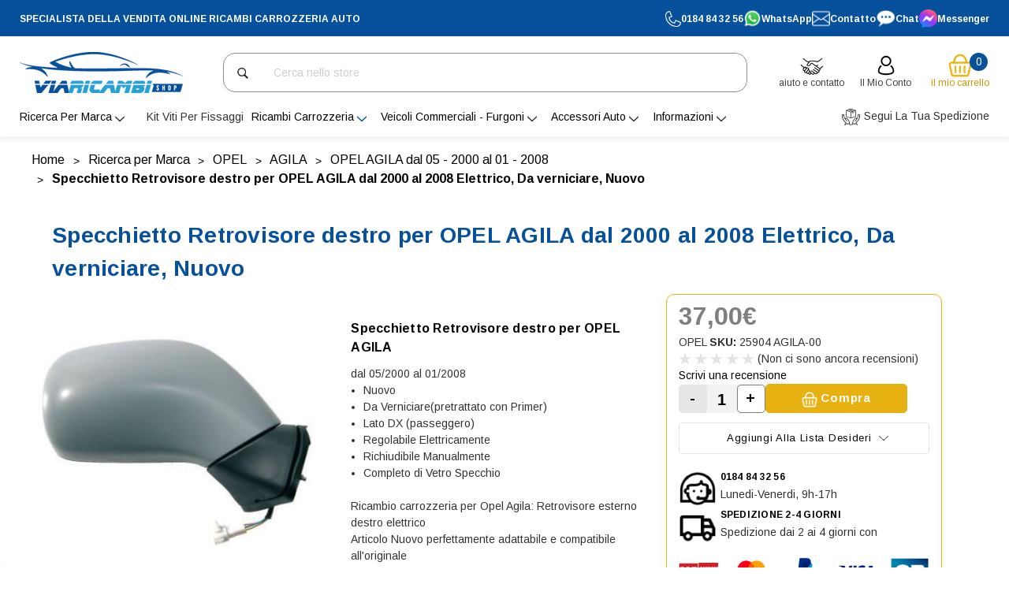

--- FILE ---
content_type: text/html; charset=UTF-8
request_url: https://viaricambishop.com/specchietto-retrovisore-destro-per-opel-agila-dal-2000-al-2008-elettrico-da-verniciare-nuovo-c2x28300368
body_size: 55525
content:


<!DOCTYPE html>
<html class="no-js" lang="it">
    <head>
        <title>Specchietto Retrovisore DX OPEL AGILA 2000-2008 Nuovo</title>
        <link rel="dns-prefetch preconnect" href="https://cdn11.bigcommerce.com/s-zip7v9hcd5" crossorigin><link rel="dns-prefetch preconnect" href="https://fonts.googleapis.com/" crossorigin><link rel="dns-prefetch preconnect" href="https://fonts.gstatic.com/" crossorigin>
        <meta property="product:price:amount" content="37" /><meta property="product:price:currency" content="EUR" /><meta property="og:url" content="https://viaricambishop.com/specchietto-retrovisore-destro-per-opel-agila-dal-2000-al-2008-elettrico-da-verniciare-nuovo-c2x28300368" /><meta property="og:site_name" content="VIARICAMBISHOP" /><meta name="description" content="Specchietto Retrovisore destro OPEL AGILA dal 05/2000 al 01/2008 Elettrico da verniciare Nuovo - Viaricambishop &amp;#10004 Vendita online Ricambi Auto Carrozzeria"><link rel='canonical' href='https://viaricambishop.com/specchietto-retrovisore-destro-per-opel-agila-dal-2000-al-2008-elettrico-da-verniciare-nuovo-c2x28300368' /><meta name='platform' content='bigcommerce.stencil' /><meta property="og:type" content="product" />
<meta property="og:title" content="Specchietto Retrovisore destro per OPEL AGILA dal 2000 al 2008 Elettrico, Da verniciare, Nuovo" />
<meta property="og:description" content="Specchietto Retrovisore destro OPEL AGILA dal 05/2000 al 01/2008 Elettrico da verniciare Nuovo - Viaricambishop &amp;#10004 Vendita online Ricambi Auto Carrozzeria" />
<meta property="og:image" content="https://cdn11.bigcommerce.com/s-zip7v9hcd5/products/16060/images/11387/25904-Retrovisore-destro-da-verniciare-elettrico-Opel-agila-zoom__49209.1644849962.386.513.jpg?c=1" />
<meta property="og:availability" content="instock" />
<meta property="pinterest:richpins" content="enabled" />
        
         

        <link href="https://cdn11.bigcommerce.com/s-zip7v9hcd5/product_images/favicon.ico?t&#x3D;1649233011" rel="shortcut icon">
        <meta name="viewport" content="width=device-width, initial-scale=1">

        <script>
            document.documentElement.className = document.documentElement.className.replace('no-js', 'js');
        </script>

        <script>
    function browserSupportsAllFeatures() {
        return window.Promise
            && window.fetch
            && window.URL
            && window.URLSearchParams
            && window.WeakMap
            // object-fit support
            && ('objectFit' in document.documentElement.style);
    }

    function loadScript(src) {
        var js = document.createElement('script');
        js.src = src;
        js.onerror = function () {
            console.error('Failed to load polyfill script ' + src);
        };
        document.head.appendChild(js);
    }

    if (!browserSupportsAllFeatures()) {
        loadScript('https://cdn11.bigcommerce.com/s-zip7v9hcd5/stencil/cdc11180-eaea-013d-5ce7-6aca8e4ffbf3/e/c4fe03d0-b405-013e-8e67-026a96baac6b/dist/theme-bundle.polyfills.js');
    }
</script>
        <script>window.consentManagerTranslations = `{"locale":"it","locales":{"consent_manager.data_collection_warning":"it","consent_manager.accept_all_cookies":"it","consent_manager.gdpr_settings":"it","consent_manager.data_collection_preferences":"it","consent_manager.manage_data_collection_preferences":"it","consent_manager.use_data_by_cookies":"it","consent_manager.data_categories_table":"it","consent_manager.allow":"it","consent_manager.accept":"it","consent_manager.deny":"it","consent_manager.dismiss":"it","consent_manager.reject_all":"it","consent_manager.category":"it","consent_manager.purpose":"it","consent_manager.functional_category":"it","consent_manager.functional_purpose":"it","consent_manager.analytics_category":"it","consent_manager.analytics_purpose":"it","consent_manager.targeting_category":"it","consent_manager.advertising_category":"it","consent_manager.advertising_purpose":"it","consent_manager.essential_category":"it","consent_manager.esential_purpose":"it","consent_manager.yes":"it","consent_manager.no":"it","consent_manager.not_available":"it","consent_manager.cancel":"it","consent_manager.save":"it","consent_manager.back_to_preferences":"it","consent_manager.close_without_changes":"it","consent_manager.unsaved_changes":"it","consent_manager.by_using":"it","consent_manager.agree_on_data_collection":"it","consent_manager.change_preferences":"it","consent_manager.cancel_dialog_title":"it","consent_manager.privacy_policy":"it","consent_manager.allow_category_tracking":"it","consent_manager.disallow_category_tracking":"it"},"translations":{"consent_manager.data_collection_warning":"Utilizziamo i cookie (e tecnologie simili) per raccogliere dati con cui migliorare la tua esperienza di acquisto.","consent_manager.accept_all_cookies":"Accetta tutti i cookie","consent_manager.gdpr_settings":"Impostazioni","consent_manager.data_collection_preferences":"Preferenze per la raccolta dei dati sul sito web","consent_manager.manage_data_collection_preferences":"Gestisci le preferenze per la raccolta dei dati sul sito web","consent_manager.use_data_by_cookies":" usa i dati raccolti dai cookie e dalle librerie JavaScript per migliorare la tua esperienza di acquisto.","consent_manager.data_categories_table":"La tabella di seguito illustra come vengono utilizzati questi dati per categoria. Per disattivare una categoria di raccolta dati, seleziona \\\"No\\\" e salva le tue preferenze.","consent_manager.allow":"Consenti","consent_manager.accept":"accetta","consent_manager.deny":"Nega","consent_manager.dismiss":"Ignora","consent_manager.reject_all":"Rifiuta tutto","consent_manager.category":"Categoria","consent_manager.purpose":"Scopo","consent_manager.functional_category":"Funzionali","consent_manager.functional_purpose":"Consente funzionalità avanzate, come video e chat dal vivo. Se non acconsenti, alcune o tutte queste funzioni potrebbero non funzionare correttamente.","consent_manager.analytics_category":"Analisi","consent_manager.analytics_purpose":"Fornire informazioni statistiche sull'utilizzo del sito, ad es. analisi web, per permetterci di migliorare questo sito.","consent_manager.targeting_category":"Targeting","consent_manager.advertising_category":"Pubblicità","consent_manager.advertising_purpose":"Utilizzato per creare profili o personalizzare i contenuti per migliorare la tua esperienza di acquisto.","consent_manager.essential_category":"Essenziali","consent_manager.esential_purpose":"Essenziali per il funzionamento del sito e dei servizi richiesti, ma non svolgono alcuna funzione secondaria o aggiuntiva.","consent_manager.yes":"Sì","consent_manager.no":"No","consent_manager.not_available":"N.D.","consent_manager.cancel":"Annulla","consent_manager.save":"Salva","consent_manager.back_to_preferences":"Torna alle preferenze","consent_manager.close_without_changes":"Sono state apportate modifiche non salvate alle preferenze di raccolta dati. Chiudere senza salvare?","consent_manager.unsaved_changes":"Sono state apportate modifiche non salvate","consent_manager.by_using":"Utilizzando il nostro sito, accetti i","consent_manager.agree_on_data_collection":"Utilizzando il nostro sito, acconsenti alla raccolta di dati come descritto nella nostra ","consent_manager.change_preferences":"Puoi modificare le tue preferenze in qualsiasi momento","consent_manager.cancel_dialog_title":"Vuoi davvero annullare?","consent_manager.privacy_policy":"Informativa sulla privacy","consent_manager.allow_category_tracking":"Consenti il tracciamento di [CATEGORY_NAME]","consent_manager.disallow_category_tracking":"Non consentire il tracciamento di [CATEGORY_NAME]"}}`;</script>

        <script>
            window.lazySizesConfig = window.lazySizesConfig || {};
            window.lazySizesConfig.loadMode = 1;
        </script>
        <script async src="https://cdn11.bigcommerce.com/s-zip7v9hcd5/stencil/cdc11180-eaea-013d-5ce7-6aca8e4ffbf3/e/c4fe03d0-b405-013e-8e67-026a96baac6b/dist/theme-bundle.head_async.js"></script>
        
        <link href="https://fonts.googleapis.com/css?family=Arimo:700,400&display=block" rel="stylesheet">
        
        <script async src="https://cdn11.bigcommerce.com/s-zip7v9hcd5/stencil/cdc11180-eaea-013d-5ce7-6aca8e4ffbf3/e/c4fe03d0-b405-013e-8e67-026a96baac6b/dist/theme-bundle.font.js"></script>

        <link data-stencil-stylesheet href="https://cdn11.bigcommerce.com/s-zip7v9hcd5/stencil/cdc11180-eaea-013d-5ce7-6aca8e4ffbf3/e/c4fe03d0-b405-013e-8e67-026a96baac6b/css/theme-4e8984b0-d90e-013e-67a8-46fdd62796eb.css" rel="stylesheet">

        <link href="https://cdn11.bigcommerce.com/s-zip7v9hcd5/stencil/cdc11180-eaea-013d-5ce7-6aca8e4ffbf3/e/c4fe03d0-b405-013e-8e67-026a96baac6b/custom.css" rel="stylesheet">

        <!-- Start Tracking Code for analytics_facebook -->

<script>
!function(f,b,e,v,n,t,s){if(f.fbq)return;n=f.fbq=function(){n.callMethod?n.callMethod.apply(n,arguments):n.queue.push(arguments)};if(!f._fbq)f._fbq=n;n.push=n;n.loaded=!0;n.version='2.0';n.queue=[];t=b.createElement(e);t.async=!0;t.src=v;s=b.getElementsByTagName(e)[0];s.parentNode.insertBefore(t,s)}(window,document,'script','https://connect.facebook.net/en_US/fbevents.js');

fbq('set', 'autoConfig', 'false', '281233200236716');
fbq('dataProcessingOptions', ['LDU'], 0, 0);
fbq('init', '281233200236716', {"external_id":"d52262d8-828a-484b-bdcb-912e3010b15d"});
fbq('set', 'agent', 'bigcommerce', '281233200236716');

function trackEvents() {
    var pathName = window.location.pathname;

    fbq('track', 'PageView', {}, "");

    // Search events start -- only fire if the shopper lands on the /search.php page
    if (pathName.indexOf('/search.php') === 0 && getUrlParameter('search_query')) {
        fbq('track', 'Search', {
            content_type: 'product_group',
            content_ids: [],
            search_string: getUrlParameter('search_query')
        });
    }
    // Search events end

    // Wishlist events start -- only fire if the shopper attempts to add an item to their wishlist
    if (pathName.indexOf('/wishlist.php') === 0 && getUrlParameter('added_product_id')) {
        fbq('track', 'AddToWishlist', {
            content_type: 'product_group',
            content_ids: []
        });
    }
    // Wishlist events end

    // Lead events start -- only fire if the shopper subscribes to newsletter
    if (pathName.indexOf('/subscribe.php') === 0 && getUrlParameter('result') === 'success') {
        fbq('track', 'Lead', {});
    }
    // Lead events end

    // Registration events start -- only fire if the shopper registers an account
    if (pathName.indexOf('/login.php') === 0 && getUrlParameter('action') === 'account_created') {
        fbq('track', 'CompleteRegistration', {}, "");
    }
    // Registration events end

    

    function getUrlParameter(name) {
        var cleanName = name.replace(/[\[]/, '\[').replace(/[\]]/, '\]');
        var regex = new RegExp('[\?&]' + cleanName + '=([^&#]*)');
        var results = regex.exec(window.location.search);
        return results === null ? '' : decodeURIComponent(results[1].replace(/\+/g, ' '));
    }
}

if (window.addEventListener) {
    window.addEventListener("load", trackEvents, false)
}
</script>
<noscript><img height="1" width="1" style="display:none" alt="null" src="https://www.facebook.com/tr?id=281233200236716&ev=PageView&noscript=1&a=plbigcommerce1.2&eid="/></noscript>

<!-- End Tracking Code for analytics_facebook -->

<!-- Start Tracking Code for analytics_googleanalytics4 -->

<script data-cfasync="false" src="https://cdn11.bigcommerce.com/shared/js/google_analytics4_bodl_subscribers-358423becf5d870b8b603a81de597c10f6bc7699.js" integrity="sha256-gtOfJ3Avc1pEE/hx6SKj/96cca7JvfqllWA9FTQJyfI=" crossorigin="anonymous"></script>
<script data-cfasync="false">
  (function () {
    window.dataLayer = window.dataLayer || [];

    function gtag(){
        dataLayer.push(arguments);
    }

    function initGA4(event) {
         function setupGtag() {
            function configureGtag() {
                gtag('js', new Date());
                gtag('set', 'developer_id.dMjk3Nj', true);
                gtag('config', 'G-VS95EBZWWJ');
            }

            var script = document.createElement('script');

            script.src = 'https://www.googletagmanager.com/gtag/js?id=G-VS95EBZWWJ';
            script.async = true;
            script.onload = configureGtag;

            document.head.appendChild(script);
        }

        setupGtag();

        if (typeof subscribeOnBodlEvents === 'function') {
            subscribeOnBodlEvents('G-VS95EBZWWJ', false);
        }

        window.removeEventListener(event.type, initGA4);
    }

    

    var eventName = document.readyState === 'complete' ? 'consentScriptsLoaded' : 'DOMContentLoaded';
    window.addEventListener(eventName, initGA4, false);
  })()
</script>

<!-- End Tracking Code for analytics_googleanalytics4 -->

<!-- Start Tracking Code for analytics_siteverification -->

<meta name="google-site-verification" content="jCVysIv_HnhxHd24ga9wt-xa8V89e7M11GvE4uvaSHA" />

<!-- End Tracking Code for analytics_siteverification -->


<script type="text/javascript" src="https://checkout-sdk.bigcommerce.com/v1/loader.js" defer ></script>
<script src="https://www.google.com/recaptcha/api.js" async defer></script>
<script type="text/javascript">
var BCData = {"product_attributes":{"sku":"25904 AGILA-00","upc":"8033533024443","mpn":"4705556","gtin":null,"weight":{"formatted":"100,00 Grams","value":100},"base":true,"image":null,"price":{"with_tax":{"formatted":"37,00\u20ac","value":37,"currency":"EUR"},"tax_label":"Taxes"},"stock":null,"instock":true,"stock_message":null,"purchasable":true,"purchasing_message":null,"call_for_price_message":null}};
</script>
<script src='https://searchserverapi.com/widgets/bigcommerce/init.js?api_key=9A5j6a0j5V' async></script><script src='https://www.powr.io/powr.js?external-type=bigcommerce' async></script><script src='https://ecommplugins-trustboxsettings.trustpilot.com/stores/zip7v9hcd5.js?settings=1743430431551' async ></script><script src='https://widget.trustpilot.com/bootstrap/v5/tp.widget.bootstrap.min.js' async ></script><script src='https://www.powr.io/powr.js?external-type=bigcommerce' async  ></script><!-- Global site tag (gtag.js) - Google Ads: AW-922728362 -->
<script async src="https://www.googletagmanager.com/gtag/js?id=AW-922728362"></script>
<script>
  window.dataLayer = window.dataLayer || [];
  function gtag(){dataLayer.push(arguments);}
  gtag('js', new Date());

  gtag('config', 'AW-922728362');
  gtag('set', 'developer_id.dMjk3Nj', true);
</script>
<!-- GA4 Code Start: View Product Content -->
<script>
  gtag('event', 'view_item', {
    send_to: 'AW-922728362',
    ecomm_pagetype: 'product',
    currency: 'EUR',
    items: [{
      id: '25904 AGILA-00',
      name: 'Specchietto Retrovisore destro per OPEL AGILA dal 2000 al 2008 Elettrico, Da verniciare, Nuovo',
      quantity: 1,
      google_business_vertical: 'retail',
    }],
  });
</script>
<!-- Global site tag (gtag.js) - Google Analytics -->
<script async src="https://www.googletagmanager.com/gtag/js?id=UA-77426265-1"></script>
<script>
  window.dataLayer = window.dataLayer || [];
  function gtag(){dataLayer.push(arguments);}
  gtag('js', new Date());

  gtag('config', 'UA-77426265-1');
</script>
<script type="text/javascript">
    (function(c,l,a,r,i,t,y){
        c[a]=c[a]||function(){(c[a].q=c[a].q||[]).push(arguments)};
        t=l.createElement(r);t.async=1;t.src="https://www.clarity.ms/tag/"+i;
        y=l.getElementsByTagName(r)[0];y.parentNode.insertBefore(t,y);
    })(window, document, "clarity", "script", "lntanyxdp9");
</script><script src="https://cdn.noibu.com/collect-core.js"></script><script>
window.addEventListener('load', () => {

  const fetchCartData = async () => {
    const options = {
      method: "GET",
      headers: {
        Accept: "application/json",
        "Content-Type": "application/json",
      },
    };

    try {
      const response = await fetch(
        `${window.location.origin}/api/storefront/carts`,
        options
      );

      if (!response.ok) {
        console.error(
          `HTTP Error: ${response.status} - ${response.statusText}`
        );
        return undefined;
      }

      const data = await response.json();
      return data[0]; // Return the first cart if it exists, otherwise undefined
    } catch (error) {
      console.error("Fetch error:", error);
      return undefined;
    }
  };

  const fetchCheckout = async (checkoutId) => {
    const options = {
      method: "GET",
      headers: {
        Accept: "application/json",
        "Content-Type": "application/json",
      },
    };

    try {
      const url = `${window.location.origin}/api/storefront/checkouts/${checkoutId}`;
      const response = await fetch(url, options);

      if (!response.ok) {
        console.error(
          `HTTP Error: ${response.status} - ${response.statusText}`
        );
        return undefined;
      }

      const data = await response.json();
      return data;
    } catch (error) {
      console.error("Fetch error:", error);
      return undefined;
    }
  };

  const addCustomAttribute = (key, value) => {
    if (window.NOIBUJS) {
      window.NOIBUJS.addCustomAttribute(key, value);
    } else {
      window.addEventListener('noibuSDKReady', () => {
        window.NOIBUJS.addCustomAttribute(key, value);
      });
    }
  };

  if (typeof window.bodlEvents?.cart?.on === "function") {
    window.bodlEvents.cart.viewed(async (payload) => {

      const cartData = await fetchCartData();

      if (cartData) {
        sessionStorage.setItem("cartId", cartData?.id);
        addCustomAttribute("cartId", cartData?.id);
      }
    });
  }

  if (typeof window.bodlEvents.checkout.checkoutBegin === "function") {
    window.bodlEvents.checkout.checkoutBegin(async (payload) => {

      const cartId = sessionStorage.getItem("cartId");

      if (cartId) {
        addCustomAttribute("checkoutId", cartId);
      }
    });
  }

  if (typeof window.bodlEvents.checkout.orderPurchased === "function") {
    window.bodlEvents.checkout.orderPurchased((payload) => {
      addCustomAttribute("orderId", payload?.order_id?.toString());
    });
  }

  if (window?.bodl?.shopper?.customer_id) {
    addCustomAttribute("customerId", window.bodl.shopper.customer_id);
  }

  if (window?.bodl?.session?.id) {
    addCustomAttribute("sessionId", window.bodl.session.id);
  }
  
}, false)
</script>
    <script>
        async function handleHelpCode() {
            if (window.NOIBUJS?.requestHelpCode) {
                const helpCodeField = document.getElementById("help-code-field");
                if (helpCodeField != null) {
                    const helpCode = await window.NOIBUJS.requestHelpCode(false);
                    helpCodeField.innerText = helpCode;
                }
            }
        }

        if (window?.NOIBUJS) {
            handleHelpCode();
        } else {
            window.addEventListener('noibuSDKReady', handleHelpCode);
        }
    </script>

    <script>
        async function handleButtonHelpCode() {
            const button = document.getElementById("request-help-code");
            const label = document.getElementById("help-code-result");

            if (button != null && label != null) {
                button.addEventListener("click", async () => {
                    if (window.NOIBUJS?.requestHelpCode) {
                        const helpCode = await window.NOIBUJS.requestHelpCode(false);
                        label.innerText = helpCode;
                    }
                });
            }
        }

        if (window?.NOIBUJS) {
            handleButtonHelpCode();
        } else {
            window.addEventListener("noibuSDKReady", handleButtonHelpCode);
        }
    </script>

                <script type="text/javascript">
                    const trustpilot_settings = {
                        page: "product" === "default" ? "landing" : "product",
                        sku: "25904 AGILA-00",
                        name: "Specchietto Retrovisore destro per OPEL AGILA dal 2000 al 2008 Elettrico, Da verniciare, Nuovo",
                        key: "CylLcKztmuLdqW97",
                        product_id: "16060", // Needed for TrustBoxPreview
                    };
                    const createTrustBoxScript = function() {
                        const trustBoxScript = document.createElement('script');
                        trustBoxScript.async = true;
                        trustBoxScript.src = "https://ecommplugins-scripts.trustpilot.com/v2.1/js/header_bigcommerce.min.js";
                        document.head.appendChild(trustBoxScript);
                    };
                    if (BCData.product_attributes && !BCData.product_attributes.base && "sku" !== 'id') {
                        addEventListener('DOMContentLoaded', () => {
                            const endpoint = "/remote/v1/product-attributes/16060";
                            try {
                                stencilUtils.api.productAttributes.makeRequest(endpoint, "GET", {}, {}, function(err, res) {
                                    trustpilot_settings.sku = res.data["sku"];
                                    createTrustBoxScript();
                                })
                            } catch {
                                fetch(endpoint).then(function(res) {
                                    res.json().then(function(jsonRes) {
                                        trustpilot_settings.sku = jsonRes.data["sku"];
                                        createTrustBoxScript();
                                    });
                                });
                            }
                        });
                    } else {
                        createTrustBoxScript();
                    }
                </script>
            <script async>
    const levels = [
        {
            id: 'Paraurti',
            alt: 'Paraurti',
            title: 'Paraurti',
            src: 'https://www.aureliacar.com/Files/29327/Img/09/5423003-CA3-2-Pare-chocs-avant-noir-VOLKSWAGEN-CADDY-III-phase-2-2010-2015-Van_1x100.jpg'
        },
        {
            id: 'Parafanghi',
            alt: 'Parafanghi',
            title: 'Parafanghi',
            src: 'https://cdn11.bigcommerce.com/s-xgklfuuqz8/images/stencil/160w/products/54663/46437/PE20145-207-Aile-POSTERIORE-DESTRO-PEUGEOT-207-phase-1--2006-2009--3-portes_1__91142.1729868412.jpg'
        },
        {
            id: 'Fari e Fanali',
            alt: 'Fari e Fanali',
            title: 'Fari e Fanali',
            src: 'https://cdn11.bigcommerce.com/s-xgklfuuqz8/products/48835/images/40609/5251663-ME3-2-Contour-chrome-feu-antibrouillard-RENAULT-MEGANE-III-2012-2014_1__90455.1729865085.386.513.jpg'
        },
        {
            id: 'Retrovisori',
            alt: 'Retrovisori',
            title: 'Retrovisori',
            src: 'https://cdn11.bigcommerce.com/s-xgklfuuqz8/images/stencil/160w/products/64258/65027/C43128-big__82374.1730114675.jpg'
        },
        {
            id: 'Alzacristalli',
            alt: 'Alzacristalli',
            title: 'Alzacristalli',
            src: 'https://cdn11.bigcommerce.com/s-xgklfuuqz8/products/62911/images/63663/MN304W012-big__87046.1730113730.220.290.jpg'
        },
        {
            id: 'Maniglie',
            alt: 'Maniglie',
            title: 'Maniglie',
            src: 'https://cdn11.bigcommerce.com/s-xgklfuuqz8/products/79238/images/80007/FT9088002-DO1-01-Poignee-avant-SINISTRO-pour-FIAT-DOBLO-I-ph--1-2001-20__18939.1730129288.220.290.jpg'
        },
        {
            id: 'Tergicristalli',
            alt: 'Tergicristalli',
            title: 'Tergicristalli',
            src: 'https://cdn11.bigcommerce.com/s-xgklfuuqz8/products/73592/images/74361/Balai-essuie-glaces-POSTERIORE-ST11-Aureliacar__02616.1730122654.220.290.jpg'
        },
        {
            id: 'Griglia radiatore',
            alt: 'Griglia radiatore',
            title: 'Griglia radiatore',
            src: 'https://cdn11.bigcommerce.com/s-xgklfuuqz8/products/68884/images/69653/4703126-grille-DESTRO-pare-chocs-avant-audi-a5-2011-2017-big__87092.1730120039.220.290.jpg'
        }
    ];

    const data = [
        {
            "name": "PARAURTI",
            "children": [
                {
                    "name": "ANTERIORE",
                    "children": [
                        {
                            "name": "FORI RADAR",
                            "children": [
                                { "name": "NERO" },
                                { "name": "DA VERNICIARE" }
                            ]
                        },
                        {
                            "name": "FORI LAVAFARI",
                            "children": [
                                { "name": "NERO" },
                                { "name": "DA VERNICIARE" }
                            ]
                        }
                    ]
                },
                {
                    "name": "POSTERIORE",
                    "children": [
                        {
                            "name": "FORI RADAR",
                            "children": [
                                { "name": "NERO" },
                                { "name": "DA VERNICIARE" }
                            ]
                        },
                        {
                            "name": "FORI LAVAFARI",
                            "children": [
                                { "name": "NERO" },
                                { "name": "DA VERNICIARE" }
                            ]
                        }
                    ]
                }
            ]
        },
        {
            "name": "GRIGLIE",
            "children": [
                {
                    "name": "CENTRALE",
                    "children": [
                        { "name": "SUPERIORE" },
                        { "name": "INFERIORE" }
                    ]
                },
                {
                    "name": "LATERALI",
                    "children": [
                        {
                            "name": "DESTRO",
                            "children": [
                                { "name": "CON FORI FENDINEBBIA" },
                                { "name": "SENZA FORI FENDINEBBIA" }
                            ]
                        },
                        {
                            "name": "SINISTRO",
                            "children": [
                                { "name": "CON FORI FENDINEBBIA" },
                                { "name": "SENZA FORI FENDINEBBIA" }
                            ]
                        }
                    ]
                }
            ]
        },
        {
            "name": "RETROVISORI",
            "children": [
                {
                    "name": "DESTRO",
                    "children": [
                        { "name": "ELETTRICO" },
                        { "name": "MANUALE" },
                        { "name": "RIPIEGABILE ELETTRICAMENTE" },
                        { "name": "TERMICO" },
                        { "name": "SONDA" },
                        { "name": "SENSORE DI SORPASSO" }
                    ]
                },
                {
                    "name": "SINISTRO",
                    "children": [
                        { "name": "ELETTRICO" },
                        { "name": "MANUALE" },
                        { "name": "RIPIEGABILE ELETTRICAMENTE" },
                        { "name": "TERMICO" },
                        { "name": "SONDA" },
                        { "name": "SENSORE DI SORPASSO" }
                    ]
                }
            ]
        },
        {
            "name": "CALOTTE",
            "children": [
                {
                    "name": "DESTRO",
                    "children": [
                        { "name": "DA VERNICIARE" },
                        { "name": "NERO" }
                    ]
                },
                {
                    "name": "SINISTRO",
                    "children": [
                        { "name": "DA VERNICIARE" },
                        { "name": "NERO" }
                    ]
                }
            ]
        },
        {
            "name": "SPECCHIETTO",
            "children": [
                {
                    "name": "DESTRO",
                    "children": [
                        { "name": "ASFÉRICO" },
                        { "name": "PIATTO" },
                        {
                            "name": "TERMICO",
                            "children": [
                                { "name": "SENSORE DI SORPASSO" },
                                { "name": "SENZA SENSORE DI SORPASSO" }
                            ]
                        },
                        {
                            "name": "NON TERMICO",
                            "children": [
                                { "name": "SENSORE DI SORPASSO" },
                                { "name": "SENZA SENSORE DI SORPASSO" }
                            ]
                        }
                    ]
                },
                {
                    "name": "SINISTRO",
                    "children": [
                        { "name": "ASFÉRICO" },
                        { "name": "PIATTO" },
                        {
                            "name": "TERMICO",
                            "children": [
                                { "name": "SENSORE DI SORPASSO" },
                                { "name": "SENZA SENSORE DI SORPASSO" }
                            ]
                        },
                        {
                            "name": "NON TERMICO",
                            "children": [
                                { "name": "SENSORE DI SORPASSO" },
                                { "name": "SENZA SENSORE DI SORPASSO" }
                            ]
                        }
                    ]
                }
            ]
        },
        {
            "name": "FARO ANTERIORE",
            "children": [
                {
                    "name": "DESTRO",
                    "children": [
                        { "name": "LED" },
                        { "name": "FULL LED" }
                    ]
                },
                {
                    "name": "SINISTRO",
                    "children": [
                        { "name": "LED" },
                        { "name": "FULL LED" }
                    ]
                }
            ]
        },
        {
            "name": "FANALI POSTERIORI",
            "children": [
                {
                    "name": "DESTRO",
                    "children": [
                        { "name": "LED" },
                        { "name": "FULL LED" }
                    ]
                },
                {
                    "name": "SINISTRO",
                    "children": [
                        { "name": "LED" },
                        { "name": "FULL LED" }
                    ]
                }
            ]
        },
        {
            "name": "PARAFANGO",
            "children": [
                {
                    "name": "DESTRO",
                    "children": [
                        { "name": "CON FORI ESTENSIONE" },
                        { "name": "CON FORI FRECCIA" }
                    ]
                },
                {
                    "name": "SINISTRO",
                    "children": [
                        { "name": "CON FORI ESTENSIONE" },
                        { "name": "CON FORI FRECCIA" }
                    ]
                }
            ]
        },
        {
            "name": "COFANO",
            "children": [
                { "name": "ACCIAIO" },
                { "name": "ALLUMINIO" }
            ]
        }
    ];
</script>
<script defer>

    function updateUrl(event, level1) {
        event.preventDefault(); // Prevent the default anchor behavior
        const baseURL = window.location.origin + window.location.pathname; // Get the base URL (without query string)
        const newQuery = `?_bc_fsnf=1&level1=${encodeURIComponent(level1)}`; // New query string
        const newURL = baseURL + newQuery; // Construct the full URL
        window.location.href = newURL; // Update the URL and reload the page
    }

    function applyActiveBorder() {
        // Get the current query string
        const params = new URLSearchParams(window.location.search);

        // Check if the query contains the desired key and value
        const level1 = params.get("level1");
        if (level1) {
            // Decode and sanitize the level1 value
            const sanitizedLevel1 = decodeURIComponent(level1);

            const targetImage = document.getElementById(sanitizedLevel1);

            // Add the 'active' class to the corresponding image
            if (targetImage) {
                targetImage.classList.add("active");
            }
        }
    }

    //------------sub filter logic----------------------------------

    function createList(filteredData) {
        if (!filteredData.length) return null;

        const container = document.createElement("div");
        container.classList.add("filters"); // Add the class
        const urlParams = new URLSearchParams(window.location.search);
        const dropdowns = [];
        let currentOptions = filteredData;
        let selectedOptions = [];

        function createDropdown(options, levelIndex, selectedValue, isEnabled) {
            const dropdown = document.createElement("div");
            dropdown.classList.add("dropdown");

            // Create the dropdown button dynamically
            const dropdownButton = document.createElement("button");
            dropdownButton.className = "btn btn-secondary dropdown-toggle";
            dropdownButton.setAttribute("type", "button");
            dropdownButton.setAttribute("id", "dropdownMenuButton");
            dropdownButton.setAttribute("data-toggle", "dropdown");
            dropdownButton.setAttribute("aria-haspopup", "true");
            dropdownButton.setAttribute("aria-expanded", "false");
            dropdownButton.textContent = `Select ${urlParams.get(
                `level${levelIndex + 1}`
            )}`;
            dropdownButton.innerHTML = `Select ${urlParams.get(
                `level${levelIndex + 1}`
            )}<i class="fa fa-caret-down"></i>`;

            const select = document.createElement("div");
            select.classList.add("dropdown-menu"); // Add the class
            select.setAttribute("aria-labelledby", "dropdownMenuButton");

            options.forEach((option) => {
                const optionElement = document.createElement("div");
                optionElement.classList.add("dropdown-item");
                optionElement.textContent = option.name;
                optionElement.addEventListener("click", (event) => {
                    handleSelection(event, levelIndex);
                });
                const isChecked =
                    urlParams.get(`level${levelIndex + 2}`) === option.name;

                const checkbox = document.createElement("input");
                checkbox.type = "checkbox";
                checkbox.checked = isChecked;
                checkbox.onclick = (event) => {
                    event.target.parentElement.click();
                };

                optionElement.appendChild(checkbox);
                select.appendChild(optionElement);
            });

            dropdown.appendChild(dropdownButton);
            dropdown.appendChild(select);
            return dropdown;
        }

        /*        Old implementation
                function createDropdown(options, levelIndex, selectedValue, isEnabled) {
                const select = document.createElement("select");
                select.classList.add("filters-select"); // Add the class
                select.disabled = !isEnabled; // Only enable if the previous filter is selected
  
                const defaultOption = document.createElement("option");
                defaultOption.textContent = `Select ${urlParams.get(
                  `level${levelIndex + 1}`
                )}`;
                defaultOption.value = "";
                select.appendChild(defaultOption);
  
                options.forEach((option) => {
                  const optionElement = document.createElement("option");
                  optionElement.textContent = option.name;
                  optionElement.value = option.name;
                  select.appendChild(optionElement);
                });
  
                if (selectedValue) {
                  select.value = selectedValue; // Pre-select value from query string
                  select.disabled = false; // Enable dropdown since it exists in query
                }
  
                return select;
              }
        */
        function handleSelection(event, levelIndex) {
            const selectedValue = event.target.innerText;
            if (!selectedValue) return;

            // Create an updated levels object that includes all levels up to the current one
            const levelsObj = {};
            for (let index = 0; index <= levelIndex; index++) {
                levelsObj[`level${index + 1}`] = urlParams.get(`level${index + 1}`);
            }
            levelsObj[`level${levelIndex + 2}`] = selectedValue;

            // Update the URL with the selected levels and keep other parameters intact
            updateSubFilterUrl(levelsObj);
        }

        // Generate dropdowns dynamically
        for (
            let levelIndex = 0;
            currentOptions && currentOptions.length;
            levelIndex++
        ) {
            const levelKey = `level${levelIndex + 2}`;
            const selectedValue = urlParams.get(levelKey) || null;
            const isEnabled =
                levelIndex === 0 || urlParams.has(`level${levelIndex + 1}`);

            const dropdown = createDropdown(
                currentOptions,
                levelIndex,
                selectedValue,
                isEnabled
            );
            dropdown.addEventListener("change", (event) =>
                handleSelection(event, levelIndex)
            );

            container.appendChild(dropdown);
            dropdowns.push(dropdown);

            // Move to the next level based on preselected value
            currentOptions =
                currentOptions.find((opt) => opt.name === selectedValue)
                    ?.children || [];
        }

        return container;
    }

    function updateSubFilterUrl(levels) {
        const baseURL = window.location.origin + window.location.pathname;
        const queryParams = new URLSearchParams();

        // Append levels to the query string (encoded)
        Object.keys(levels).forEach((key) => {
            queryParams.append(key, levels[key]);
            // encodeURIComponent(levels[key])
        });

        const newURL = `${baseURL}?${queryParams.toString()}`;
        window.location.href = newURL; // Update URL and reload the page
    }

    //------------sub filter logic end------------------------------

    document.addEventListener("DOMContentLoaded", function () {
        // Dynamically generate the image row based on the levels array
        const imageRow = document.querySelector(".image-row");
        levels.forEach((level) => {
            const anchor = document.createElement("a");
            anchor.href = "#";
            anchor.id = level.id;
            anchor.onclick = (event) => updateUrl(event, level.id);

            const img = document.createElement("img");
            img.src = level.src;
            img.alt = level.alt;
            img.title = level.title;

            anchor.appendChild(img);
            imageRow.appendChild(anchor);
        });

        // Apply the active class after images are loaded
        applyActiveBorder();
        const urlParams = new URLSearchParams(window.location.search);
        const level1 = urlParams.get("level1");

        let filteredData = [];

        if (level1 === "Pare choc") {
            filteredData = data.filter(
                (item) => item.name === "PARE-CHOCHS" || item.name === "GRILLES"
            );
        } else if (level1 === "Ailes") {
            filteredData = data.filter(
                (item) => item.name === "AILE" || item.name === "CAPOT"
            );
        } else if (level1 === "Feux") {
            filteredData = data.filter(
                (item) => item.name === "PHARE" || item.name === "FEU ARRIERE"
            );
        } else if (level1 === "Rétroviseur") {
            filteredData = data.filter(
                (item) =>
                    item.name === "RETROVISEURS" ||
                    item.name === "COQUE" ||
                    item.name === "MIROIR"
            );
        }
        const container = document.getElementById("list-container");
        const list = createList(filteredData);
        if (list) container.appendChild(list);
    });
</script>
 <script data-cfasync="false" src="https://microapps.bigcommerce.com/bodl-events/1.9.4/index.js" integrity="sha256-Y0tDj1qsyiKBRibKllwV0ZJ1aFlGYaHHGl/oUFoXJ7Y=" nonce="" crossorigin="anonymous"></script>
 <script data-cfasync="false" nonce="">

 (function() {
    function decodeBase64(base64) {
       const text = atob(base64);
       const length = text.length;
       const bytes = new Uint8Array(length);
       for (let i = 0; i < length; i++) {
          bytes[i] = text.charCodeAt(i);
       }
       const decoder = new TextDecoder();
       return decoder.decode(bytes);
    }
    window.bodl = JSON.parse(decodeBase64("[base64]"));
 })()

 </script>

<script nonce="">
(function () {
    var xmlHttp = new XMLHttpRequest();

    xmlHttp.open('POST', 'https://bes.gcp.data.bigcommerce.com/nobot');
    xmlHttp.setRequestHeader('Content-Type', 'application/json');
    xmlHttp.send('{"store_id":"1002236287","timezone_offset":"1.0","timestamp":"2026-01-30T04:04:01.20342100Z","visit_id":"c608e1cb-f137-4b10-8927-17b1d2a40299","channel_id":1}');
})();
</script>

        
        <!-- TrustBox script -->
        <script type="text/javascript" src="//widget.trustpilot.com/bootstrap/v5/tp.widget.bootstrap.min.js" async></script>
        <!-- End TrustBox script -->
    </head>
    <body class=" page-type-product" style="--scroll: 0">
        <svg data-src="https://cdn11.bigcommerce.com/s-zip7v9hcd5/stencil/cdc11180-eaea-013d-5ce7-6aca8e4ffbf3/e/c4fe03d0-b405-013e-8e67-026a96baac6b/img/icon-sprite.svg" class="icons-svg-sprite"></svg>

        <a href="#main-content" class="skip-to-main-link">Passa al contenuto principale</a>
    <div id="hl_topPromotion">
    <div class="rg-topbar--wrapper">
        <a class="rg-topbar--promotion tabletNone" href="#" target="_blank" rel="noopener" title="promotion (opens in new window)">
            <span>SPECIALISTA DELLA VENDITA ONLINE RICAMBI CARROZZERIA AUTO</span>
        </a>
        <div class="rg-topbar--linkWrapper">
            <a class="rg-topbar--links" href="tel:0184 84 32 56" target="_blank" rel="noopener" title="promotion (opens in new window)">
                <img class="rg-topbar--icons" src="https://cdn11.bigcommerce.com/s-zip7v9hcd5/images/stencil/original/content/icones/telephone.png" alt="Icone téléphone">
                <span>0184 84 32 56</span>
            </a>
            <a class="rg-topbar--links" href="https://wa.me/393515792425" target="_blank" rel="noopener" title="promotion (opens in new window)">
                <img class="rg-topbar--icons" src="https://cdn11.bigcommerce.com/s-zip7v9hcd5/images/stencil/original/content/icones/icon_WhatsApp.png" alt="icon WhatsApp">
                <span class="rg-topbar--textLinks">WhatsApp</span>
            </a>
            <a class="rg-topbar--links" href="https://aureliacar-b2b-sandbox.mybigcommerce.com/contatta-il-servizio-clienti/" target="_blank" rel="noopener" title="promotion (opens in new window)">
                <img class="rg-topbar--icons" src="https://cdn11.bigcommerce.com/s-zip7v9hcd5/images/stencil/original/content/icones/enveloppe.png" alt="icon enveloppe">
                <span class="rg-topbar--textLinks">Contatto</span>
            </a>
            <a class="rg-topbar--links mobileNone" href="#" target="_blank" rel="noopener" title="promotion (opens in new window)">
                <img class="rg-topbar--icons" src="https://cdn11.bigcommerce.com/s-zip7v9hcd5/images/stencil/original/content/icones/icon_chat.png" alt="icon chat">
                <span class="rg-topbar--textLinks">Chat</span>
            </a>
            <a class="rg-topbar--links" href="https://www.facebook.com/ViaRicambishop" target="_blank" rel="noopener" title="promotion (opens in new window)">
                <img class="rg-topbar--icons" src="https://cdn11.bigcommerce.com/s-zip7v9hcd5/images/stencil/original/content/icones/icon_facebook_messenger.png" alt="icon facebook messenger">
                <span class="rg-topbar--textLinks">Messenger</span>
            </a>
        </div>
    </div>
</div>

<header class="header halo_header-layout-1" role="banner">

    <div class="halo_middleHeader">
        <div class="middleHeader-container">
            <div class="middleHeader-item left">
                <div class="items item--hamburger rg_mobileMenu-toggle">
                    <a class="mobileMenu-toggle" href="#" data-mobile-menu-toggle="menu">
                        <span class="mobileMenu-toggleIcon">Toggle menu</span>
                    </a>
                </div>
                <div class="items item--searchMobile">
                    <button class="navUser-action" type="button" data-search="quickSearch" aria-controls="quickSearch" aria-expanded="false">
                        <div class="navUser-icon">
                            <svg class="icon" title="icon search"><use xlink:href="#icon-search"></use></svg>
                        </div>
                        <span class="navUser-text">Cerca</span>
                    </button>
                </div>
            </div>
            <div class="middleHeader-item center">
                <div class="items item--logo">
                        <div class="header-logo">
                            <a href="https://viaricambishop.com/" class="header-logo__link" data-header-logo-link>
        <div class="header-logo-image-container">
            <img class="header-logo-image"
                 src="https://cdn11.bigcommerce.com/s-zip7v9hcd5/images/stencil/280x52/logo-viaricambishop_1644337329__79016.original.png"
                 srcset="https://cdn11.bigcommerce.com/s-zip7v9hcd5/images/stencil/280x52/logo-viaricambishop_1644337329__79016.original.png"
                 alt="VIARICAMBISHOP"
                 title="VIARICAMBISHOP">
        </div>
</a>
                        </div>
                </div>
            </div>
            <div class="middleHeader-item right">
                <div class="items item--quicksearch">
                    <div class="dropdown dropdown--quickSearch header-search" id="quickSearch" aria-hidden="true" tabindex="-1" data-prevent-quick-search-close>
                        <form class="form" onsubmit="return false"  action="/search.php" data-url="/search.php" data-quick-search-form>
    <fieldset class="form-fieldset">
        <div class="form-field">
            <button class="rg-header-search--icon" type="submit">
                <img src="https://cdn11.bigcommerce.com/s-nemjdhpxua/images/stencil/original/image-manager/loupe.png" alt="search">
            </button>
            <label class="is-srOnly" for="search_query">Cerca</label>
            <input class="form-input"
                    type="text"
                    data-search-quick
                    name="search_query"
                    id="search_query"
                    data-error-message="Il campo di ricerca non può essere vuoto."
                    placeholder="Cerca nello store"
                    autocomplete="off"
                >
        </div>
    </fieldset>
</form>
<section class="quickSearchResults haloCustomScrollbar" data-bind="html: results" data-halo-load="animation"></section>
<p role="status"
    aria-live="polite"
    class="aria-description--hidden"
    data-search-aria-message-predefined-text="risultati prodotto per"
></p>
                    </div>
                </div>
                <div class="items item--wishlist">
                    <a class="navUser-action header-cart" href="/contatta-il-servizio-clienti/">
                        <img src="https://cdn11.bigcommerce.com/s-zip7v9hcd5/images/stencil/original/content/icones/icon_service.png" alt="help service">
                        <span class="navUser-text">aiuto e contatto</span>
                    </a>
                </div>
                <div class="items item--account">
                    <a class="navUser-action header-cart" href="/login.php" data-login-form>
                        <img src="https://cdn11.bigcommerce.com/s-zip7v9hcd5/images/stencil/original/content/icones/icon_user.png" alt="account">
                    </a>
                    <div class="my-account-link">
                        <a class="navUser-action" href="/login.php" data-login-form>il mio conto</a>
                    </div>
                </div>
                    <a class="items item--cart header-cart"
                        data-cart-preview
                        data-options="align:right"
                        href="/cart.php"
                        data-label="Carrello">
                        <img src="https://cdn11.bigcommerce.com/s-zip7v9hcd5/images/stencil/original/content/icones/icon_cart_yellow.png" alt="cart">
                        <span class="countPill cart-quantity">0</span>
                        <span class="navUser-text navUser-item-cartLabel">il mio carrello</span>
                    </a>
            </div>
        </div>
    </div>

    <div class="">
        <div class="navPages-container" data-menu>
            <nav class="navPages">
    <ul class="navPages-list navPages-list-megamenu navPages-list-depth-max">
            <li class="navPages-item has-dropdown" id="navpage-1902">
                        <p class="navPages-action navPages-action-lv1 navPages-action-depth-max has-subMenu is-root" data-label="https://viaricambishop.com/ricerca-per-marca/" data-index="0">
            <a id="headerNavWithChildren" class="text Ricerca per Marca" href="https://viaricambishop.com/ricerca-per-marca/" aria-label="Ricerca per Marca">
                <span>Ricerca per Marca</span>
                <span class="menu-items-chevron-down">
                    <svg class="icon"><use href="#icon-chevron-down" /></svg>
                </span>
            </a>
            <span class="menu-items-chevron-left-mobile navPages-action-moreIcon" aria-hidden="true">
                    <svg class="icon"><use href="#icon-chevron-down"></use></svg>
                </span>
        </p>
        <div class="navPage-subMenu navPage-subMenu-horizontal level-2" id="navPages-1902" tabindex="-1">
    <div class="container">
        <ul class="navPage-subMenu-list">
            <li class="navPage-subMenu-item-parent navPage-subMenu-item-child navPage-subMenu-title">
                <p class="navPage-subMenu-action navPages-action navPages-action-lv1 navPages-action-depth-max has-subMenu">
                    <span class="navPages-action-moreIcon" aria-hidden="true">
                        <svg class="icon"><use href="#icon-long-arrow-left" /></svg>
                    </span>
                    <a class="text" href="https://viaricambishop.com/ricerca-per-marca/"><span>Ricerca per Marca</span></a>
                </p>
            </li>
            
            <li class="navPage-subMenu-item-child navPages-action-end navPage-subMenu-all">
                <a class="navPage-subMenu-action navPages-action navPages-action-lv1 no-subMenu" href="https://viaricambishop.com/ricerca-per-marca/">
                    <span class="text">Tutto Ricerca per Marca</span>
                </a>
            </li>
                    <li class="navPage-subMenu-item-child has-dropdown halo-fadeInLeft" data-halo-animate="0">
                        <p class="navPage-subMenu-action navPages-action navPages-action-lv2 navPages-action-depth-max has-subMenu" data-navId="navPages-4186">
                            <a class="text" href="https://viaricambishop.com/ricerca-per-marca/abarth/"><span>ABARTH</span></a>
                            <span class="navPages-action-moreIcon" aria-hidden="true">
                                <svg class="icon"><use href="#icon-chevron-down" /></svg>
                            </span>
                        </p>
                        <div class="navPage-subMenu navPage-subMenu-horizontal level-3" tabindex="-1">
                            <ul class="navPage-subMenu-list">
                                <li class="navPage-subMenu-item-parent navPage-subMenu-item-child navPage-subMenu-title">
                                    <p class="navPage-subMenu-action navPages-action navPages-action-lv2 ">
                                        <span class="navPages-action-moreIcon" aria-hidden="true">
                                            <svg class="icon"><use href="#icon-long-arrow-left" /></svg>
                                        </span>
                                        <a class="text" href="https://viaricambishop.com/ricerca-per-marca/abarth/"><span>ABARTH</span></a>
                                    </p>
                                </li>
                                <li class="navPage-subMenu-item-child navPages-action-end navPage-subMenu-all">
                                    <a class="navPage-subMenu-action navPages-action navPages-action-lv2 no-subMenu " href="https://viaricambishop.com/ricerca-per-marca/abarth/">
                                        <span class="text">Tutto ABARTH</span>
                                    </a>
                                </li>
                            </ul>
                        </div>
                    </li>
                    <li class="navPage-subMenu-item-child has-dropdown halo-fadeInLeft" data-halo-animate="0">
                        <p class="navPage-subMenu-action navPages-action navPages-action-lv2 navPages-action-depth-max has-subMenu" data-navId="navPages-1565">
                            <a class="text" href="https://viaricambishop.com/alfa-romeo-c102x2399900"><span>ALFA ROMEO</span></a>
                            <span class="navPages-action-moreIcon" aria-hidden="true">
                                <svg class="icon"><use href="#icon-chevron-down" /></svg>
                            </span>
                        </p>
                        <div class="navPage-subMenu navPage-subMenu-horizontal level-3" tabindex="-1">
                            <ul class="navPage-subMenu-list">
                                <li class="navPage-subMenu-item-parent navPage-subMenu-item-child navPage-subMenu-title">
                                    <p class="navPage-subMenu-action navPages-action navPages-action-lv2 ">
                                        <span class="navPages-action-moreIcon" aria-hidden="true">
                                            <svg class="icon"><use href="#icon-long-arrow-left" /></svg>
                                        </span>
                                        <a class="text" href="https://viaricambishop.com/alfa-romeo-c102x2399900"><span>ALFA ROMEO</span></a>
                                    </p>
                                </li>
                                <li class="navPage-subMenu-item-child navPages-action-end navPage-subMenu-all">
                                    <a class="navPage-subMenu-action navPages-action navPages-action-lv2 no-subMenu " href="https://viaricambishop.com/alfa-romeo-c102x2399900">
                                        <span class="text">Tutto ALFA ROMEO</span>
                                    </a>
                                </li>
                            </ul>
                        </div>
                    </li>
                    <li class="navPage-subMenu-item-child has-dropdown halo-fadeInLeft" data-halo-animate="0">
                        <p class="navPage-subMenu-action navPages-action navPages-action-lv2 navPages-action-depth-max has-subMenu" data-navId="navPages-1597">
                            <a class="text" href="https://viaricambishop.com/audi-c102x2399901"><span>AUDI</span></a>
                            <span class="navPages-action-moreIcon" aria-hidden="true">
                                <svg class="icon"><use href="#icon-chevron-down" /></svg>
                            </span>
                        </p>
                        <div class="navPage-subMenu navPage-subMenu-horizontal level-3" tabindex="-1">
                            <ul class="navPage-subMenu-list">
                                <li class="navPage-subMenu-item-parent navPage-subMenu-item-child navPage-subMenu-title">
                                    <p class="navPage-subMenu-action navPages-action navPages-action-lv2 ">
                                        <span class="navPages-action-moreIcon" aria-hidden="true">
                                            <svg class="icon"><use href="#icon-long-arrow-left" /></svg>
                                        </span>
                                        <a class="text" href="https://viaricambishop.com/audi-c102x2399901"><span>AUDI</span></a>
                                    </p>
                                </li>
                                <li class="navPage-subMenu-item-child navPages-action-end navPage-subMenu-all">
                                    <a class="navPage-subMenu-action navPages-action navPages-action-lv2 no-subMenu " href="https://viaricambishop.com/audi-c102x2399901">
                                        <span class="text">Tutto AUDI</span>
                                    </a>
                                </li>
                            </ul>
                        </div>
                    </li>
                    <li class="navPage-subMenu-item-child has-dropdown halo-fadeInLeft" data-halo-animate="0">
                        <p class="navPage-subMenu-action navPages-action navPages-action-lv2 navPages-action-depth-max has-subMenu" data-navId="navPages-1624">
                            <a class="text" href="https://viaricambishop.com/bmw-c102x2916506"><span>BMW</span></a>
                            <span class="navPages-action-moreIcon" aria-hidden="true">
                                <svg class="icon"><use href="#icon-chevron-down" /></svg>
                            </span>
                        </p>
                        <div class="navPage-subMenu navPage-subMenu-horizontal level-3" tabindex="-1">
                            <ul class="navPage-subMenu-list">
                                <li class="navPage-subMenu-item-parent navPage-subMenu-item-child navPage-subMenu-title">
                                    <p class="navPage-subMenu-action navPages-action navPages-action-lv2 ">
                                        <span class="navPages-action-moreIcon" aria-hidden="true">
                                            <svg class="icon"><use href="#icon-long-arrow-left" /></svg>
                                        </span>
                                        <a class="text" href="https://viaricambishop.com/bmw-c102x2916506"><span>BMW</span></a>
                                    </p>
                                </li>
                                <li class="navPage-subMenu-item-child navPages-action-end navPage-subMenu-all">
                                    <a class="navPage-subMenu-action navPages-action navPages-action-lv2 no-subMenu " href="https://viaricambishop.com/bmw-c102x2916506">
                                        <span class="text">Tutto BMW</span>
                                    </a>
                                </li>
                            </ul>
                        </div>
                    </li>
                    <li class="navPage-subMenu-item-child has-dropdown halo-fadeInLeft" data-halo-animate="0">
                        <p class="navPage-subMenu-action navPages-action navPages-action-lv2 navPages-action-depth-max has-subMenu" data-navId="navPages-1574">
                            <a class="text" href="https://viaricambishop.com/citroen-c102x2399874"><span>CITROEN</span></a>
                            <span class="navPages-action-moreIcon" aria-hidden="true">
                                <svg class="icon"><use href="#icon-chevron-down" /></svg>
                            </span>
                        </p>
                        <div class="navPage-subMenu navPage-subMenu-horizontal level-3" tabindex="-1">
                            <ul class="navPage-subMenu-list">
                                <li class="navPage-subMenu-item-parent navPage-subMenu-item-child navPage-subMenu-title">
                                    <p class="navPage-subMenu-action navPages-action navPages-action-lv2 ">
                                        <span class="navPages-action-moreIcon" aria-hidden="true">
                                            <svg class="icon"><use href="#icon-long-arrow-left" /></svg>
                                        </span>
                                        <a class="text" href="https://viaricambishop.com/citroen-c102x2399874"><span>CITROEN</span></a>
                                    </p>
                                </li>
                                <li class="navPage-subMenu-item-child navPages-action-end navPage-subMenu-all">
                                    <a class="navPage-subMenu-action navPages-action navPages-action-lv2 no-subMenu " href="https://viaricambishop.com/citroen-c102x2399874">
                                        <span class="text">Tutto CITROEN</span>
                                    </a>
                                </li>
                            </ul>
                        </div>
                    </li>
                    <li class="navPage-subMenu-item-child has-dropdown halo-fadeInLeft" data-halo-animate="0">
                        <p class="navPage-subMenu-action navPages-action navPages-action-lv2 navPages-action-depth-max has-subMenu" data-navId="navPages-4439">
                            <a class="text" href="https://viaricambishop.com/ricerca-per-marca/chevrolet-daewoo/"><span>CHEVROLET  -  DAEWOO</span></a>
                            <span class="navPages-action-moreIcon" aria-hidden="true">
                                <svg class="icon"><use href="#icon-chevron-down" /></svg>
                            </span>
                        </p>
                        <div class="navPage-subMenu navPage-subMenu-horizontal level-3" tabindex="-1">
                            <ul class="navPage-subMenu-list">
                                <li class="navPage-subMenu-item-parent navPage-subMenu-item-child navPage-subMenu-title">
                                    <p class="navPage-subMenu-action navPages-action navPages-action-lv2 ">
                                        <span class="navPages-action-moreIcon" aria-hidden="true">
                                            <svg class="icon"><use href="#icon-long-arrow-left" /></svg>
                                        </span>
                                        <a class="text" href="https://viaricambishop.com/ricerca-per-marca/chevrolet-daewoo/"><span>CHEVROLET  -  DAEWOO</span></a>
                                    </p>
                                </li>
                                <li class="navPage-subMenu-item-child navPages-action-end navPage-subMenu-all">
                                    <a class="navPage-subMenu-action navPages-action navPages-action-lv2 no-subMenu " href="https://viaricambishop.com/ricerca-per-marca/chevrolet-daewoo/">
                                        <span class="text">Tutto CHEVROLET  -  DAEWOO</span>
                                    </a>
                                </li>
                            </ul>
                        </div>
                    </li>
                    <li class="navPage-subMenu-item-child has-dropdown halo-fadeInLeft" data-halo-animate="0">
                        <p class="navPage-subMenu-action navPages-action navPages-action-lv2 navPages-action-depth-max has-subMenu" data-navId="navPages-3255">
                            <a class="text" href="https://viaricambishop.com/DACIA-c102x"><span>DACIA</span></a>
                            <span class="navPages-action-moreIcon" aria-hidden="true">
                                <svg class="icon"><use href="#icon-chevron-down" /></svg>
                            </span>
                        </p>
                        <div class="navPage-subMenu navPage-subMenu-horizontal level-3" tabindex="-1">
                            <ul class="navPage-subMenu-list">
                                <li class="navPage-subMenu-item-parent navPage-subMenu-item-child navPage-subMenu-title">
                                    <p class="navPage-subMenu-action navPages-action navPages-action-lv2 ">
                                        <span class="navPages-action-moreIcon" aria-hidden="true">
                                            <svg class="icon"><use href="#icon-long-arrow-left" /></svg>
                                        </span>
                                        <a class="text" href="https://viaricambishop.com/DACIA-c102x"><span>DACIA</span></a>
                                    </p>
                                </li>
                                <li class="navPage-subMenu-item-child navPages-action-end navPage-subMenu-all">
                                    <a class="navPage-subMenu-action navPages-action navPages-action-lv2 no-subMenu " href="https://viaricambishop.com/DACIA-c102x">
                                        <span class="text">Tutto DACIA</span>
                                    </a>
                                </li>
                            </ul>
                        </div>
                    </li>
                    <li class="navPage-subMenu-item-child has-dropdown halo-fadeInLeft" data-halo-animate="0">
                        <p class="navPage-subMenu-action navPages-action navPages-action-lv2 navPages-action-depth-max has-subMenu" data-navId="navPages-3318">
                            <a class="text" href="https://viaricambishop.com/ricerca-per-marca/daihatsu/"><span>DAIHATSU</span></a>
                            <span class="navPages-action-moreIcon" aria-hidden="true">
                                <svg class="icon"><use href="#icon-chevron-down" /></svg>
                            </span>
                        </p>
                        <div class="navPage-subMenu navPage-subMenu-horizontal level-3" tabindex="-1">
                            <ul class="navPage-subMenu-list">
                                <li class="navPage-subMenu-item-parent navPage-subMenu-item-child navPage-subMenu-title">
                                    <p class="navPage-subMenu-action navPages-action navPages-action-lv2 ">
                                        <span class="navPages-action-moreIcon" aria-hidden="true">
                                            <svg class="icon"><use href="#icon-long-arrow-left" /></svg>
                                        </span>
                                        <a class="text" href="https://viaricambishop.com/ricerca-per-marca/daihatsu/"><span>DAIHATSU</span></a>
                                    </p>
                                </li>
                                <li class="navPage-subMenu-item-child navPages-action-end navPage-subMenu-all">
                                    <a class="navPage-subMenu-action navPages-action navPages-action-lv2 no-subMenu " href="https://viaricambishop.com/ricerca-per-marca/daihatsu/">
                                        <span class="text">Tutto DAIHATSU</span>
                                    </a>
                                </li>
                            </ul>
                        </div>
                    </li>
                    <li class="navPage-subMenu-item-child has-dropdown halo-fadeInLeft" data-halo-animate="0">
                        <p class="navPage-subMenu-action navPages-action navPages-action-lv2 navPages-action-depth-max has-subMenu" data-navId="navPages-4378">
                            <a class="text" href="https://viaricambishop.com/ricerca-per-marca/dr-motor-company/"><span>DR MOTOR COMPANY</span></a>
                            <span class="navPages-action-moreIcon" aria-hidden="true">
                                <svg class="icon"><use href="#icon-chevron-down" /></svg>
                            </span>
                        </p>
                        <div class="navPage-subMenu navPage-subMenu-horizontal level-3" tabindex="-1">
                            <ul class="navPage-subMenu-list">
                                <li class="navPage-subMenu-item-parent navPage-subMenu-item-child navPage-subMenu-title">
                                    <p class="navPage-subMenu-action navPages-action navPages-action-lv2 ">
                                        <span class="navPages-action-moreIcon" aria-hidden="true">
                                            <svg class="icon"><use href="#icon-long-arrow-left" /></svg>
                                        </span>
                                        <a class="text" href="https://viaricambishop.com/ricerca-per-marca/dr-motor-company/"><span>DR MOTOR COMPANY</span></a>
                                    </p>
                                </li>
                                <li class="navPage-subMenu-item-child navPages-action-end navPage-subMenu-all">
                                    <a class="navPage-subMenu-action navPages-action navPages-action-lv2 no-subMenu " href="https://viaricambishop.com/ricerca-per-marca/dr-motor-company/">
                                        <span class="text">Tutto DR MOTOR COMPANY</span>
                                    </a>
                                </li>
                            </ul>
                        </div>
                    </li>
                    <li class="navPage-subMenu-item-child has-dropdown halo-fadeInLeft" data-halo-animate="0">
                        <p class="navPage-subMenu-action navPages-action navPages-action-lv2 navPages-action-depth-max has-subMenu" data-navId="navPages-1576">
                            <a class="text" href="https://viaricambishop.com/fiat-c102x2399876"><span>FIAT</span></a>
                            <span class="navPages-action-moreIcon" aria-hidden="true">
                                <svg class="icon"><use href="#icon-chevron-down" /></svg>
                            </span>
                        </p>
                        <div class="navPage-subMenu navPage-subMenu-horizontal level-3" tabindex="-1">
                            <ul class="navPage-subMenu-list">
                                <li class="navPage-subMenu-item-parent navPage-subMenu-item-child navPage-subMenu-title">
                                    <p class="navPage-subMenu-action navPages-action navPages-action-lv2 ">
                                        <span class="navPages-action-moreIcon" aria-hidden="true">
                                            <svg class="icon"><use href="#icon-long-arrow-left" /></svg>
                                        </span>
                                        <a class="text" href="https://viaricambishop.com/fiat-c102x2399876"><span>FIAT</span></a>
                                    </p>
                                </li>
                                <li class="navPage-subMenu-item-child navPages-action-end navPage-subMenu-all">
                                    <a class="navPage-subMenu-action navPages-action navPages-action-lv2 no-subMenu " href="https://viaricambishop.com/fiat-c102x2399876">
                                        <span class="text">Tutto FIAT</span>
                                    </a>
                                </li>
                            </ul>
                        </div>
                    </li>
                    <li class="navPage-subMenu-item-child has-dropdown halo-fadeInLeft" data-halo-animate="0">
                        <p class="navPage-subMenu-action navPages-action navPages-action-lv2 navPages-action-depth-max has-subMenu" data-navId="navPages-4503">
                            <a class="text" href="https://viaricambishop.com/ricerca-per-marca/isuzu/"><span>ISUZU</span></a>
                            <span class="navPages-action-moreIcon" aria-hidden="true">
                                <svg class="icon"><use href="#icon-chevron-down" /></svg>
                            </span>
                        </p>
                        <div class="navPage-subMenu navPage-subMenu-horizontal level-3" tabindex="-1">
                            <ul class="navPage-subMenu-list">
                                <li class="navPage-subMenu-item-parent navPage-subMenu-item-child navPage-subMenu-title">
                                    <p class="navPage-subMenu-action navPages-action navPages-action-lv2 ">
                                        <span class="navPages-action-moreIcon" aria-hidden="true">
                                            <svg class="icon"><use href="#icon-long-arrow-left" /></svg>
                                        </span>
                                        <a class="text" href="https://viaricambishop.com/ricerca-per-marca/isuzu/"><span>ISUZU</span></a>
                                    </p>
                                </li>
                                <li class="navPage-subMenu-item-child navPages-action-end navPage-subMenu-all">
                                    <a class="navPage-subMenu-action navPages-action navPages-action-lv2 no-subMenu " href="https://viaricambishop.com/ricerca-per-marca/isuzu/">
                                        <span class="text">Tutto ISUZU</span>
                                    </a>
                                </li>
                            </ul>
                        </div>
                    </li>
                    <li class="navPage-subMenu-item-child has-dropdown halo-fadeInLeft" data-halo-animate="0">
                        <p class="navPage-subMenu-action navPages-action navPages-action-lv2 navPages-action-depth-max has-subMenu" data-navId="navPages-1789">
                            <a class="text" href="https://viaricambishop.com/iveco-c102x3620461"><span>IVECO</span></a>
                            <span class="navPages-action-moreIcon" aria-hidden="true">
                                <svg class="icon"><use href="#icon-chevron-down" /></svg>
                            </span>
                        </p>
                        <div class="navPage-subMenu navPage-subMenu-horizontal level-3" tabindex="-1">
                            <ul class="navPage-subMenu-list">
                                <li class="navPage-subMenu-item-parent navPage-subMenu-item-child navPage-subMenu-title">
                                    <p class="navPage-subMenu-action navPages-action navPages-action-lv2 ">
                                        <span class="navPages-action-moreIcon" aria-hidden="true">
                                            <svg class="icon"><use href="#icon-long-arrow-left" /></svg>
                                        </span>
                                        <a class="text" href="https://viaricambishop.com/iveco-c102x3620461"><span>IVECO</span></a>
                                    </p>
                                </li>
                                <li class="navPage-subMenu-item-child navPages-action-end navPage-subMenu-all">
                                    <a class="navPage-subMenu-action navPages-action navPages-action-lv2 no-subMenu " href="https://viaricambishop.com/iveco-c102x3620461">
                                        <span class="text">Tutto IVECO</span>
                                    </a>
                                </li>
                            </ul>
                        </div>
                    </li>
                    <li class="navPage-subMenu-item-child has-dropdown halo-fadeInLeft" data-halo-animate="0">
                        <p class="navPage-subMenu-action navPages-action navPages-action-lv2 navPages-action-depth-max has-subMenu" data-navId="navPages-1572">
                            <a class="text" href="https://viaricambishop.com/ford-c102x2399902"><span>FORD</span></a>
                            <span class="navPages-action-moreIcon" aria-hidden="true">
                                <svg class="icon"><use href="#icon-chevron-down" /></svg>
                            </span>
                        </p>
                        <div class="navPage-subMenu navPage-subMenu-horizontal level-3" tabindex="-1">
                            <ul class="navPage-subMenu-list">
                                <li class="navPage-subMenu-item-parent navPage-subMenu-item-child navPage-subMenu-title">
                                    <p class="navPage-subMenu-action navPages-action navPages-action-lv2 ">
                                        <span class="navPages-action-moreIcon" aria-hidden="true">
                                            <svg class="icon"><use href="#icon-long-arrow-left" /></svg>
                                        </span>
                                        <a class="text" href="https://viaricambishop.com/ford-c102x2399902"><span>FORD</span></a>
                                    </p>
                                </li>
                                <li class="navPage-subMenu-item-child navPages-action-end navPage-subMenu-all">
                                    <a class="navPage-subMenu-action navPages-action navPages-action-lv2 no-subMenu " href="https://viaricambishop.com/ford-c102x2399902">
                                        <span class="text">Tutto FORD</span>
                                    </a>
                                </li>
                            </ul>
                        </div>
                    </li>
                    <li class="navPage-subMenu-item-child has-dropdown halo-fadeInLeft" data-halo-animate="0">
                        <p class="navPage-subMenu-action navPages-action navPages-action-lv2 navPages-action-depth-max has-subMenu" data-navId="navPages-1870">
                            <a class="text" href="https://viaricambishop.com/jeep-c102x3999459"><span>JEEP</span></a>
                            <span class="navPages-action-moreIcon" aria-hidden="true">
                                <svg class="icon"><use href="#icon-chevron-down" /></svg>
                            </span>
                        </p>
                        <div class="navPage-subMenu navPage-subMenu-horizontal level-3" tabindex="-1">
                            <ul class="navPage-subMenu-list">
                                <li class="navPage-subMenu-item-parent navPage-subMenu-item-child navPage-subMenu-title">
                                    <p class="navPage-subMenu-action navPages-action navPages-action-lv2 ">
                                        <span class="navPages-action-moreIcon" aria-hidden="true">
                                            <svg class="icon"><use href="#icon-long-arrow-left" /></svg>
                                        </span>
                                        <a class="text" href="https://viaricambishop.com/jeep-c102x3999459"><span>JEEP</span></a>
                                    </p>
                                </li>
                                <li class="navPage-subMenu-item-child navPages-action-end navPage-subMenu-all">
                                    <a class="navPage-subMenu-action navPages-action navPages-action-lv2 no-subMenu " href="https://viaricambishop.com/jeep-c102x3999459">
                                        <span class="text">Tutto JEEP</span>
                                    </a>
                                </li>
                            </ul>
                        </div>
                    </li>
                    <li class="navPage-subMenu-item-child has-dropdown halo-fadeInLeft" data-halo-animate="0">
                        <p class="navPage-subMenu-action navPages-action navPages-action-lv2 navPages-action-depth-max has-subMenu" data-navId="navPages-3350">
                            <a class="text" href="https://viaricambishop.com/ricerca-per-marca/honda/"><span>HONDA</span></a>
                            <span class="navPages-action-moreIcon" aria-hidden="true">
                                <svg class="icon"><use href="#icon-chevron-down" /></svg>
                            </span>
                        </p>
                        <div class="navPage-subMenu navPage-subMenu-horizontal level-3" tabindex="-1">
                            <ul class="navPage-subMenu-list">
                                <li class="navPage-subMenu-item-parent navPage-subMenu-item-child navPage-subMenu-title">
                                    <p class="navPage-subMenu-action navPages-action navPages-action-lv2 ">
                                        <span class="navPages-action-moreIcon" aria-hidden="true">
                                            <svg class="icon"><use href="#icon-long-arrow-left" /></svg>
                                        </span>
                                        <a class="text" href="https://viaricambishop.com/ricerca-per-marca/honda/"><span>HONDA</span></a>
                                    </p>
                                </li>
                                <li class="navPage-subMenu-item-child navPages-action-end navPage-subMenu-all">
                                    <a class="navPage-subMenu-action navPages-action navPages-action-lv2 no-subMenu " href="https://viaricambishop.com/ricerca-per-marca/honda/">
                                        <span class="text">Tutto HONDA</span>
                                    </a>
                                </li>
                            </ul>
                        </div>
                    </li>
                    <li class="navPage-subMenu-item-child has-dropdown halo-fadeInLeft" data-halo-animate="0">
                        <p class="navPage-subMenu-action navPages-action navPages-action-lv2 navPages-action-depth-max has-subMenu" data-navId="navPages-3421">
                            <a class="text" href="https://viaricambishop.com/ricerca-per-marca/hyundai/"><span>HYUNDAI</span></a>
                            <span class="navPages-action-moreIcon" aria-hidden="true">
                                <svg class="icon"><use href="#icon-chevron-down" /></svg>
                            </span>
                        </p>
                        <div class="navPage-subMenu navPage-subMenu-horizontal level-3" tabindex="-1">
                            <ul class="navPage-subMenu-list">
                                <li class="navPage-subMenu-item-parent navPage-subMenu-item-child navPage-subMenu-title">
                                    <p class="navPage-subMenu-action navPages-action navPages-action-lv2 ">
                                        <span class="navPages-action-moreIcon" aria-hidden="true">
                                            <svg class="icon"><use href="#icon-long-arrow-left" /></svg>
                                        </span>
                                        <a class="text" href="https://viaricambishop.com/ricerca-per-marca/hyundai/"><span>HYUNDAI</span></a>
                                    </p>
                                </li>
                                <li class="navPage-subMenu-item-child navPages-action-end navPage-subMenu-all">
                                    <a class="navPage-subMenu-action navPages-action navPages-action-lv2 no-subMenu " href="https://viaricambishop.com/ricerca-per-marca/hyundai/">
                                        <span class="text">Tutto HYUNDAI</span>
                                    </a>
                                </li>
                            </ul>
                        </div>
                    </li>
                    <li class="navPage-subMenu-item-child has-dropdown halo-fadeInLeft" data-halo-animate="0">
                        <p class="navPage-subMenu-action navPages-action navPages-action-lv2 navPages-action-depth-max has-subMenu" data-navId="navPages-1804">
                            <a class="text" href="https://viaricambishop.com/kia-c102x3659460"><span>KIA</span></a>
                            <span class="navPages-action-moreIcon" aria-hidden="true">
                                <svg class="icon"><use href="#icon-chevron-down" /></svg>
                            </span>
                        </p>
                        <div class="navPage-subMenu navPage-subMenu-horizontal level-3" tabindex="-1">
                            <ul class="navPage-subMenu-list">
                                <li class="navPage-subMenu-item-parent navPage-subMenu-item-child navPage-subMenu-title">
                                    <p class="navPage-subMenu-action navPages-action navPages-action-lv2 ">
                                        <span class="navPages-action-moreIcon" aria-hidden="true">
                                            <svg class="icon"><use href="#icon-long-arrow-left" /></svg>
                                        </span>
                                        <a class="text" href="https://viaricambishop.com/kia-c102x3659460"><span>KIA</span></a>
                                    </p>
                                </li>
                                <li class="navPage-subMenu-item-child navPages-action-end navPage-subMenu-all">
                                    <a class="navPage-subMenu-action navPages-action navPages-action-lv2 no-subMenu " href="https://viaricambishop.com/kia-c102x3659460">
                                        <span class="text">Tutto KIA</span>
                                    </a>
                                </li>
                            </ul>
                        </div>
                    </li>
                    <li class="navPage-subMenu-item-child has-dropdown halo-fadeInLeft" data-halo-animate="0">
                        <p class="navPage-subMenu-action navPages-action navPages-action-lv2 navPages-action-depth-max has-subMenu" data-navId="navPages-1911">
                            <a class="text" href="https://viaricambishop.com/ricerca-per-marca/lancia/"><span>LANCIA</span></a>
                            <span class="navPages-action-moreIcon" aria-hidden="true">
                                <svg class="icon"><use href="#icon-chevron-down" /></svg>
                            </span>
                        </p>
                        <div class="navPage-subMenu navPage-subMenu-horizontal level-3" tabindex="-1">
                            <ul class="navPage-subMenu-list">
                                <li class="navPage-subMenu-item-parent navPage-subMenu-item-child navPage-subMenu-title">
                                    <p class="navPage-subMenu-action navPages-action navPages-action-lv2 ">
                                        <span class="navPages-action-moreIcon" aria-hidden="true">
                                            <svg class="icon"><use href="#icon-long-arrow-left" /></svg>
                                        </span>
                                        <a class="text" href="https://viaricambishop.com/ricerca-per-marca/lancia/"><span>LANCIA</span></a>
                                    </p>
                                </li>
                                <li class="navPage-subMenu-item-child navPages-action-end navPage-subMenu-all">
                                    <a class="navPage-subMenu-action navPages-action navPages-action-lv2 no-subMenu " href="https://viaricambishop.com/ricerca-per-marca/lancia/">
                                        <span class="text">Tutto LANCIA</span>
                                    </a>
                                </li>
                            </ul>
                        </div>
                    </li>
                    <li class="navPage-subMenu-item-child has-dropdown halo-fadeInLeft" data-halo-animate="0">
                        <p class="navPage-subMenu-action navPages-action navPages-action-lv2 navPages-action-depth-max has-subMenu" data-navId="navPages-4237">
                            <a class="text" href="https://viaricambishop.com/ricerca-per-marca/land-rover/"><span>LAND ROVER</span></a>
                            <span class="navPages-action-moreIcon" aria-hidden="true">
                                <svg class="icon"><use href="#icon-chevron-down" /></svg>
                            </span>
                        </p>
                        <div class="navPage-subMenu navPage-subMenu-horizontal level-3" tabindex="-1">
                            <ul class="navPage-subMenu-list">
                                <li class="navPage-subMenu-item-parent navPage-subMenu-item-child navPage-subMenu-title">
                                    <p class="navPage-subMenu-action navPages-action navPages-action-lv2 ">
                                        <span class="navPages-action-moreIcon" aria-hidden="true">
                                            <svg class="icon"><use href="#icon-long-arrow-left" /></svg>
                                        </span>
                                        <a class="text" href="https://viaricambishop.com/ricerca-per-marca/land-rover/"><span>LAND ROVER</span></a>
                                    </p>
                                </li>
                                <li class="navPage-subMenu-item-child navPages-action-end navPage-subMenu-all">
                                    <a class="navPage-subMenu-action navPages-action navPages-action-lv2 no-subMenu " href="https://viaricambishop.com/ricerca-per-marca/land-rover/">
                                        <span class="text">Tutto LAND ROVER</span>
                                    </a>
                                </li>
                            </ul>
                        </div>
                    </li>
                    <li class="navPage-subMenu-item-child has-dropdown halo-fadeInLeft" data-halo-animate="0">
                        <p class="navPage-subMenu-action navPages-action navPages-action-lv2 navPages-action-depth-max has-subMenu" data-navId="navPages-4207">
                            <a class="text" href="https://viaricambishop.com/ricerca-per-marca/mazda/"><span>MAZDA</span></a>
                            <span class="navPages-action-moreIcon" aria-hidden="true">
                                <svg class="icon"><use href="#icon-chevron-down" /></svg>
                            </span>
                        </p>
                        <div class="navPage-subMenu navPage-subMenu-horizontal level-3" tabindex="-1">
                            <ul class="navPage-subMenu-list">
                                <li class="navPage-subMenu-item-parent navPage-subMenu-item-child navPage-subMenu-title">
                                    <p class="navPage-subMenu-action navPages-action navPages-action-lv2 ">
                                        <span class="navPages-action-moreIcon" aria-hidden="true">
                                            <svg class="icon"><use href="#icon-long-arrow-left" /></svg>
                                        </span>
                                        <a class="text" href="https://viaricambishop.com/ricerca-per-marca/mazda/"><span>MAZDA</span></a>
                                    </p>
                                </li>
                                <li class="navPage-subMenu-item-child navPages-action-end navPage-subMenu-all">
                                    <a class="navPage-subMenu-action navPages-action navPages-action-lv2 no-subMenu " href="https://viaricambishop.com/ricerca-per-marca/mazda/">
                                        <span class="text">Tutto MAZDA</span>
                                    </a>
                                </li>
                            </ul>
                        </div>
                    </li>
                    <li class="navPage-subMenu-item-child has-dropdown halo-fadeInLeft" data-halo-animate="0">
                        <p class="navPage-subMenu-action navPages-action navPages-action-lv2 navPages-action-depth-max has-subMenu" data-navId="navPages-1722">
                            <a class="text" href="https://viaricambishop.com/mercedes-c102x3318111"><span>MERCEDES</span></a>
                            <span class="navPages-action-moreIcon" aria-hidden="true">
                                <svg class="icon"><use href="#icon-chevron-down" /></svg>
                            </span>
                        </p>
                        <div class="navPage-subMenu navPage-subMenu-horizontal level-3" tabindex="-1">
                            <ul class="navPage-subMenu-list">
                                <li class="navPage-subMenu-item-parent navPage-subMenu-item-child navPage-subMenu-title">
                                    <p class="navPage-subMenu-action navPages-action navPages-action-lv2 ">
                                        <span class="navPages-action-moreIcon" aria-hidden="true">
                                            <svg class="icon"><use href="#icon-long-arrow-left" /></svg>
                                        </span>
                                        <a class="text" href="https://viaricambishop.com/mercedes-c102x3318111"><span>MERCEDES</span></a>
                                    </p>
                                </li>
                                <li class="navPage-subMenu-item-child navPages-action-end navPage-subMenu-all">
                                    <a class="navPage-subMenu-action navPages-action navPages-action-lv2 no-subMenu " href="https://viaricambishop.com/mercedes-c102x3318111">
                                        <span class="text">Tutto MERCEDES</span>
                                    </a>
                                </li>
                            </ul>
                        </div>
                    </li>
                    <li class="navPage-subMenu-item-child has-dropdown halo-fadeInLeft" data-halo-animate="0">
                        <p class="navPage-subMenu-action navPages-action navPages-action-lv2 navPages-action-depth-max has-subMenu" data-navId="navPages-1784">
                            <a class="text" href="https://viaricambishop.com/mcc-smart-c102x3498611"><span>MCC SMART</span></a>
                            <span class="navPages-action-moreIcon" aria-hidden="true">
                                <svg class="icon"><use href="#icon-chevron-down" /></svg>
                            </span>
                        </p>
                        <div class="navPage-subMenu navPage-subMenu-horizontal level-3" tabindex="-1">
                            <ul class="navPage-subMenu-list">
                                <li class="navPage-subMenu-item-parent navPage-subMenu-item-child navPage-subMenu-title">
                                    <p class="navPage-subMenu-action navPages-action navPages-action-lv2 ">
                                        <span class="navPages-action-moreIcon" aria-hidden="true">
                                            <svg class="icon"><use href="#icon-long-arrow-left" /></svg>
                                        </span>
                                        <a class="text" href="https://viaricambishop.com/mcc-smart-c102x3498611"><span>MCC SMART</span></a>
                                    </p>
                                </li>
                                <li class="navPage-subMenu-item-child navPages-action-end navPage-subMenu-all">
                                    <a class="navPage-subMenu-action navPages-action navPages-action-lv2 no-subMenu " href="https://viaricambishop.com/mcc-smart-c102x3498611">
                                        <span class="text">Tutto MCC SMART</span>
                                    </a>
                                </li>
                            </ul>
                        </div>
                    </li>
                    <li class="navPage-subMenu-item-child has-dropdown halo-fadeInLeft" data-halo-animate="0">
                        <p class="navPage-subMenu-action navPages-action navPages-action-lv2 navPages-action-depth-max has-subMenu" data-navId="navPages-4381">
                            <a class="text" href="https://viaricambishop.com/ricerca-per-marca/mg/"><span>MG</span></a>
                            <span class="navPages-action-moreIcon" aria-hidden="true">
                                <svg class="icon"><use href="#icon-chevron-down" /></svg>
                            </span>
                        </p>
                        <div class="navPage-subMenu navPage-subMenu-horizontal level-3" tabindex="-1">
                            <ul class="navPage-subMenu-list">
                                <li class="navPage-subMenu-item-parent navPage-subMenu-item-child navPage-subMenu-title">
                                    <p class="navPage-subMenu-action navPages-action navPages-action-lv2 ">
                                        <span class="navPages-action-moreIcon" aria-hidden="true">
                                            <svg class="icon"><use href="#icon-long-arrow-left" /></svg>
                                        </span>
                                        <a class="text" href="https://viaricambishop.com/ricerca-per-marca/mg/"><span>MG</span></a>
                                    </p>
                                </li>
                                <li class="navPage-subMenu-item-child navPages-action-end navPage-subMenu-all">
                                    <a class="navPage-subMenu-action navPages-action navPages-action-lv2 no-subMenu " href="https://viaricambishop.com/ricerca-per-marca/mg/">
                                        <span class="text">Tutto MG</span>
                                    </a>
                                </li>
                            </ul>
                        </div>
                    </li>
                    <li class="navPage-subMenu-item-child has-dropdown halo-fadeInLeft" data-halo-animate="0">
                        <p class="navPage-subMenu-action navPages-action navPages-action-lv2 navPages-action-depth-max has-subMenu" data-navId="navPages-4204">
                            <a class="text" href="https://viaricambishop.com/ricerca-per-marca/mitsubishi/"><span>MITSUBISHI</span></a>
                            <span class="navPages-action-moreIcon" aria-hidden="true">
                                <svg class="icon"><use href="#icon-chevron-down" /></svg>
                            </span>
                        </p>
                        <div class="navPage-subMenu navPage-subMenu-horizontal level-3" tabindex="-1">
                            <ul class="navPage-subMenu-list">
                                <li class="navPage-subMenu-item-parent navPage-subMenu-item-child navPage-subMenu-title">
                                    <p class="navPage-subMenu-action navPages-action navPages-action-lv2 ">
                                        <span class="navPages-action-moreIcon" aria-hidden="true">
                                            <svg class="icon"><use href="#icon-long-arrow-left" /></svg>
                                        </span>
                                        <a class="text" href="https://viaricambishop.com/ricerca-per-marca/mitsubishi/"><span>MITSUBISHI</span></a>
                                    </p>
                                </li>
                                <li class="navPage-subMenu-item-child navPages-action-end navPage-subMenu-all">
                                    <a class="navPage-subMenu-action navPages-action navPages-action-lv2 no-subMenu " href="https://viaricambishop.com/ricerca-per-marca/mitsubishi/">
                                        <span class="text">Tutto MITSUBISHI</span>
                                    </a>
                                </li>
                            </ul>
                        </div>
                    </li>
                    <li class="navPage-subMenu-item-child has-dropdown halo-fadeInLeft" data-halo-animate="0">
                        <p class="navPage-subMenu-action navPages-action navPages-action-lv2 navPages-action-depth-max has-subMenu" data-navId="navPages-1644">
                            <a class="text" href="https://viaricambishop.com/mini-c102x2949857"><span>MINI</span></a>
                            <span class="navPages-action-moreIcon" aria-hidden="true">
                                <svg class="icon"><use href="#icon-chevron-down" /></svg>
                            </span>
                        </p>
                        <div class="navPage-subMenu navPage-subMenu-horizontal level-3" tabindex="-1">
                            <ul class="navPage-subMenu-list">
                                <li class="navPage-subMenu-item-parent navPage-subMenu-item-child navPage-subMenu-title">
                                    <p class="navPage-subMenu-action navPages-action navPages-action-lv2 ">
                                        <span class="navPages-action-moreIcon" aria-hidden="true">
                                            <svg class="icon"><use href="#icon-long-arrow-left" /></svg>
                                        </span>
                                        <a class="text" href="https://viaricambishop.com/mini-c102x2949857"><span>MINI</span></a>
                                    </p>
                                </li>
                                <li class="navPage-subMenu-item-child navPages-action-end navPage-subMenu-all">
                                    <a class="navPage-subMenu-action navPages-action navPages-action-lv2 no-subMenu " href="https://viaricambishop.com/mini-c102x2949857">
                                        <span class="text">Tutto MINI</span>
                                    </a>
                                </li>
                            </ul>
                        </div>
                    </li>
                    <li class="navPage-subMenu-item-child has-dropdown halo-fadeInLeft" data-halo-animate="0">
                        <p class="navPage-subMenu-action navPages-action navPages-action-lv2 navPages-action-depth-max has-subMenu" data-navId="navPages-1867">
                            <a class="text" href="https://viaricambishop.com/nissan-c102x3950454"><span>NISSAN</span></a>
                            <span class="navPages-action-moreIcon" aria-hidden="true">
                                <svg class="icon"><use href="#icon-chevron-down" /></svg>
                            </span>
                        </p>
                        <div class="navPage-subMenu navPage-subMenu-horizontal level-3" tabindex="-1">
                            <ul class="navPage-subMenu-list">
                                <li class="navPage-subMenu-item-parent navPage-subMenu-item-child navPage-subMenu-title">
                                    <p class="navPage-subMenu-action navPages-action navPages-action-lv2 ">
                                        <span class="navPages-action-moreIcon" aria-hidden="true">
                                            <svg class="icon"><use href="#icon-long-arrow-left" /></svg>
                                        </span>
                                        <a class="text" href="https://viaricambishop.com/nissan-c102x3950454"><span>NISSAN</span></a>
                                    </p>
                                </li>
                                <li class="navPage-subMenu-item-child navPages-action-end navPage-subMenu-all">
                                    <a class="navPage-subMenu-action navPages-action navPages-action-lv2 no-subMenu " href="https://viaricambishop.com/nissan-c102x3950454">
                                        <span class="text">Tutto NISSAN</span>
                                    </a>
                                </li>
                            </ul>
                        </div>
                    </li>
                    <li class="navPage-subMenu-item-child has-dropdown halo-fadeInLeft" data-halo-animate="0">
                        <p class="navPage-subMenu-action navPages-action navPages-action-lv2 navPages-action-depth-max has-subMenu" data-navId="navPages-1710">
                            <a class="text" href="https://viaricambishop.com/opel-c102x3298242"><span>OPEL</span></a>
                            <span class="navPages-action-moreIcon" aria-hidden="true">
                                <svg class="icon"><use href="#icon-chevron-down" /></svg>
                            </span>
                        </p>
                        <div class="navPage-subMenu navPage-subMenu-horizontal level-3" tabindex="-1">
                            <ul class="navPage-subMenu-list">
                                <li class="navPage-subMenu-item-parent navPage-subMenu-item-child navPage-subMenu-title">
                                    <p class="navPage-subMenu-action navPages-action navPages-action-lv2 ">
                                        <span class="navPages-action-moreIcon" aria-hidden="true">
                                            <svg class="icon"><use href="#icon-long-arrow-left" /></svg>
                                        </span>
                                        <a class="text" href="https://viaricambishop.com/opel-c102x3298242"><span>OPEL</span></a>
                                    </p>
                                </li>
                                <li class="navPage-subMenu-item-child navPages-action-end navPage-subMenu-all">
                                    <a class="navPage-subMenu-action navPages-action navPages-action-lv2 no-subMenu " href="https://viaricambishop.com/opel-c102x3298242">
                                        <span class="text">Tutto OPEL</span>
                                    </a>
                                </li>
                            </ul>
                        </div>
                    </li>
                    <li class="navPage-subMenu-item-child has-dropdown halo-fadeInLeft" data-halo-animate="0">
                        <p class="navPage-subMenu-action navPages-action navPages-action-lv2 navPages-action-depth-max has-subMenu" data-navId="navPages-1568">
                            <a class="text" href="https://viaricambishop.com/peugeot-c102x2399871"><span>PEUGEOT</span></a>
                            <span class="navPages-action-moreIcon" aria-hidden="true">
                                <svg class="icon"><use href="#icon-chevron-down" /></svg>
                            </span>
                        </p>
                        <div class="navPage-subMenu navPage-subMenu-horizontal level-3" tabindex="-1">
                            <ul class="navPage-subMenu-list">
                                <li class="navPage-subMenu-item-parent navPage-subMenu-item-child navPage-subMenu-title">
                                    <p class="navPage-subMenu-action navPages-action navPages-action-lv2 ">
                                        <span class="navPages-action-moreIcon" aria-hidden="true">
                                            <svg class="icon"><use href="#icon-long-arrow-left" /></svg>
                                        </span>
                                        <a class="text" href="https://viaricambishop.com/peugeot-c102x2399871"><span>PEUGEOT</span></a>
                                    </p>
                                </li>
                                <li class="navPage-subMenu-item-child navPages-action-end navPage-subMenu-all">
                                    <a class="navPage-subMenu-action navPages-action navPages-action-lv2 no-subMenu " href="https://viaricambishop.com/peugeot-c102x2399871">
                                        <span class="text">Tutto PEUGEOT</span>
                                    </a>
                                </li>
                            </ul>
                        </div>
                    </li>
                    <li class="navPage-subMenu-item-child has-dropdown halo-fadeInLeft" data-halo-animate="0">
                        <p class="navPage-subMenu-action navPages-action navPages-action-lv2 navPages-action-depth-max has-subMenu" data-navId="navPages-4561">
                            <a class="text" href="https://viaricambishop.com/ricerca-per-marca/piaggio/"><span>PIAGGIO</span></a>
                            <span class="navPages-action-moreIcon" aria-hidden="true">
                                <svg class="icon"><use href="#icon-chevron-down" /></svg>
                            </span>
                        </p>
                        <div class="navPage-subMenu navPage-subMenu-horizontal level-3" tabindex="-1">
                            <ul class="navPage-subMenu-list">
                                <li class="navPage-subMenu-item-parent navPage-subMenu-item-child navPage-subMenu-title">
                                    <p class="navPage-subMenu-action navPages-action navPages-action-lv2 ">
                                        <span class="navPages-action-moreIcon" aria-hidden="true">
                                            <svg class="icon"><use href="#icon-long-arrow-left" /></svg>
                                        </span>
                                        <a class="text" href="https://viaricambishop.com/ricerca-per-marca/piaggio/"><span>PIAGGIO</span></a>
                                    </p>
                                </li>
                                <li class="navPage-subMenu-item-child navPages-action-end navPage-subMenu-all">
                                    <a class="navPage-subMenu-action navPages-action navPages-action-lv2 no-subMenu " href="https://viaricambishop.com/ricerca-per-marca/piaggio/">
                                        <span class="text">Tutto PIAGGIO</span>
                                    </a>
                                </li>
                            </ul>
                        </div>
                    </li>
                    <li class="navPage-subMenu-item-child has-dropdown halo-fadeInLeft" data-halo-animate="0">
                        <p class="navPage-subMenu-action navPages-action navPages-action-lv2 navPages-action-depth-max has-subMenu" data-navId="navPages-1534">
                            <a class="text" href="https://viaricambishop.com/renault-c102x2399868"><span>RENAULT</span></a>
                            <span class="navPages-action-moreIcon" aria-hidden="true">
                                <svg class="icon"><use href="#icon-chevron-down" /></svg>
                            </span>
                        </p>
                        <div class="navPage-subMenu navPage-subMenu-horizontal level-3" tabindex="-1">
                            <ul class="navPage-subMenu-list">
                                <li class="navPage-subMenu-item-parent navPage-subMenu-item-child navPage-subMenu-title">
                                    <p class="navPage-subMenu-action navPages-action navPages-action-lv2 ">
                                        <span class="navPages-action-moreIcon" aria-hidden="true">
                                            <svg class="icon"><use href="#icon-long-arrow-left" /></svg>
                                        </span>
                                        <a class="text" href="https://viaricambishop.com/renault-c102x2399868"><span>RENAULT</span></a>
                                    </p>
                                </li>
                                <li class="navPage-subMenu-item-child navPages-action-end navPage-subMenu-all">
                                    <a class="navPage-subMenu-action navPages-action navPages-action-lv2 no-subMenu " href="https://viaricambishop.com/renault-c102x2399868">
                                        <span class="text">Tutto RENAULT</span>
                                    </a>
                                </li>
                            </ul>
                        </div>
                    </li>
                    <li class="navPage-subMenu-item-child has-dropdown halo-fadeInLeft" data-halo-animate="0">
                        <p class="navPage-subMenu-action navPages-action navPages-action-lv2 navPages-action-depth-max has-subMenu" data-navId="navPages-1764">
                            <a class="text" href="https://viaricambishop.com/skoda-c102x3477534"><span>SEAT</span></a>
                            <span class="navPages-action-moreIcon" aria-hidden="true">
                                <svg class="icon"><use href="#icon-chevron-down" /></svg>
                            </span>
                        </p>
                        <div class="navPage-subMenu navPage-subMenu-horizontal level-3" tabindex="-1">
                            <ul class="navPage-subMenu-list">
                                <li class="navPage-subMenu-item-parent navPage-subMenu-item-child navPage-subMenu-title">
                                    <p class="navPage-subMenu-action navPages-action navPages-action-lv2 ">
                                        <span class="navPages-action-moreIcon" aria-hidden="true">
                                            <svg class="icon"><use href="#icon-long-arrow-left" /></svg>
                                        </span>
                                        <a class="text" href="https://viaricambishop.com/skoda-c102x3477534"><span>SEAT</span></a>
                                    </p>
                                </li>
                                <li class="navPage-subMenu-item-child navPages-action-end navPage-subMenu-all">
                                    <a class="navPage-subMenu-action navPages-action navPages-action-lv2 no-subMenu " href="https://viaricambishop.com/skoda-c102x3477534">
                                        <span class="text">Tutto SEAT</span>
                                    </a>
                                </li>
                            </ul>
                        </div>
                    </li>
                    <li class="navPage-subMenu-item-child has-dropdown halo-fadeInLeft" data-halo-animate="0">
                        <p class="navPage-subMenu-action navPages-action navPages-action-lv2 navPages-action-depth-max has-subMenu" data-navId="navPages-1723">
                            <a class="text" href="https://viaricambishop.com/skoda-c102x3321745"><span>SKODA</span></a>
                            <span class="navPages-action-moreIcon" aria-hidden="true">
                                <svg class="icon"><use href="#icon-chevron-down" /></svg>
                            </span>
                        </p>
                        <div class="navPage-subMenu navPage-subMenu-horizontal level-3" tabindex="-1">
                            <ul class="navPage-subMenu-list">
                                <li class="navPage-subMenu-item-parent navPage-subMenu-item-child navPage-subMenu-title">
                                    <p class="navPage-subMenu-action navPages-action navPages-action-lv2 ">
                                        <span class="navPages-action-moreIcon" aria-hidden="true">
                                            <svg class="icon"><use href="#icon-long-arrow-left" /></svg>
                                        </span>
                                        <a class="text" href="https://viaricambishop.com/skoda-c102x3321745"><span>SKODA</span></a>
                                    </p>
                                </li>
                                <li class="navPage-subMenu-item-child navPages-action-end navPage-subMenu-all">
                                    <a class="navPage-subMenu-action navPages-action navPages-action-lv2 no-subMenu " href="https://viaricambishop.com/skoda-c102x3321745">
                                        <span class="text">Tutto SKODA</span>
                                    </a>
                                </li>
                            </ul>
                        </div>
                    </li>
                    <li class="navPage-subMenu-item-child has-dropdown halo-fadeInLeft" data-halo-animate="0">
                        <p class="navPage-subMenu-action navPages-action navPages-action-lv2 navPages-action-depth-max has-subMenu" data-navId="navPages-1795">
                            <a class="text" href="https://viaricambishop.com/suzuki-c102x3638497"><span>SUZUKI</span></a>
                            <span class="navPages-action-moreIcon" aria-hidden="true">
                                <svg class="icon"><use href="#icon-chevron-down" /></svg>
                            </span>
                        </p>
                        <div class="navPage-subMenu navPage-subMenu-horizontal level-3" tabindex="-1">
                            <ul class="navPage-subMenu-list">
                                <li class="navPage-subMenu-item-parent navPage-subMenu-item-child navPage-subMenu-title">
                                    <p class="navPage-subMenu-action navPages-action navPages-action-lv2 ">
                                        <span class="navPages-action-moreIcon" aria-hidden="true">
                                            <svg class="icon"><use href="#icon-long-arrow-left" /></svg>
                                        </span>
                                        <a class="text" href="https://viaricambishop.com/suzuki-c102x3638497"><span>SUZUKI</span></a>
                                    </p>
                                </li>
                                <li class="navPage-subMenu-item-child navPages-action-end navPage-subMenu-all">
                                    <a class="navPage-subMenu-action navPages-action navPages-action-lv2 no-subMenu " href="https://viaricambishop.com/suzuki-c102x3638497">
                                        <span class="text">Tutto SUZUKI</span>
                                    </a>
                                </li>
                            </ul>
                        </div>
                    </li>
                    <li class="navPage-subMenu-item-child has-dropdown halo-fadeInLeft" data-halo-animate="0">
                        <p class="navPage-subMenu-action navPages-action navPages-action-lv2 navPages-action-depth-max has-subMenu" data-navId="navPages-4300">
                            <a class="text" href="https://viaricambishop.com/ricerca-per-marca/tesla/"><span>TESLA</span></a>
                            <span class="navPages-action-moreIcon" aria-hidden="true">
                                <svg class="icon"><use href="#icon-chevron-down" /></svg>
                            </span>
                        </p>
                        <div class="navPage-subMenu navPage-subMenu-horizontal level-3" tabindex="-1">
                            <ul class="navPage-subMenu-list">
                                <li class="navPage-subMenu-item-parent navPage-subMenu-item-child navPage-subMenu-title">
                                    <p class="navPage-subMenu-action navPages-action navPages-action-lv2 ">
                                        <span class="navPages-action-moreIcon" aria-hidden="true">
                                            <svg class="icon"><use href="#icon-long-arrow-left" /></svg>
                                        </span>
                                        <a class="text" href="https://viaricambishop.com/ricerca-per-marca/tesla/"><span>TESLA</span></a>
                                    </p>
                                </li>
                                <li class="navPage-subMenu-item-child navPages-action-end navPage-subMenu-all">
                                    <a class="navPage-subMenu-action navPages-action navPages-action-lv2 no-subMenu " href="https://viaricambishop.com/ricerca-per-marca/tesla/">
                                        <span class="text">Tutto TESLA</span>
                                    </a>
                                </li>
                            </ul>
                        </div>
                    </li>
                    <li class="navPage-subMenu-item-child has-dropdown halo-fadeInLeft" data-halo-animate="0">
                        <p class="navPage-subMenu-action navPages-action navPages-action-lv2 navPages-action-depth-max has-subMenu" data-navId="navPages-1684">
                            <a class="text" href="https://viaricambishop.com/toyota-c102x2399910"><span>TOYOTA</span></a>
                            <span class="navPages-action-moreIcon" aria-hidden="true">
                                <svg class="icon"><use href="#icon-chevron-down" /></svg>
                            </span>
                        </p>
                        <div class="navPage-subMenu navPage-subMenu-horizontal level-3" tabindex="-1">
                            <ul class="navPage-subMenu-list">
                                <li class="navPage-subMenu-item-parent navPage-subMenu-item-child navPage-subMenu-title">
                                    <p class="navPage-subMenu-action navPages-action navPages-action-lv2 ">
                                        <span class="navPages-action-moreIcon" aria-hidden="true">
                                            <svg class="icon"><use href="#icon-long-arrow-left" /></svg>
                                        </span>
                                        <a class="text" href="https://viaricambishop.com/toyota-c102x2399910"><span>TOYOTA</span></a>
                                    </p>
                                </li>
                                <li class="navPage-subMenu-item-child navPages-action-end navPage-subMenu-all">
                                    <a class="navPage-subMenu-action navPages-action navPages-action-lv2 no-subMenu " href="https://viaricambishop.com/toyota-c102x2399910">
                                        <span class="text">Tutto TOYOTA</span>
                                    </a>
                                </li>
                            </ul>
                        </div>
                    </li>
                    <li class="navPage-subMenu-item-child has-dropdown halo-fadeInLeft" data-halo-animate="0">
                        <p class="navPage-subMenu-action navPages-action navPages-action-lv2 navPages-action-depth-max has-subMenu" data-navId="navPages-1614">
                            <a class="text" href="https://viaricambishop.com/volkswagen-c102x2399875"><span>VOLKSWAGEN</span></a>
                            <span class="navPages-action-moreIcon" aria-hidden="true">
                                <svg class="icon"><use href="#icon-chevron-down" /></svg>
                            </span>
                        </p>
                        <div class="navPage-subMenu navPage-subMenu-horizontal level-3" tabindex="-1">
                            <ul class="navPage-subMenu-list">
                                <li class="navPage-subMenu-item-parent navPage-subMenu-item-child navPage-subMenu-title">
                                    <p class="navPage-subMenu-action navPages-action navPages-action-lv2 ">
                                        <span class="navPages-action-moreIcon" aria-hidden="true">
                                            <svg class="icon"><use href="#icon-long-arrow-left" /></svg>
                                        </span>
                                        <a class="text" href="https://viaricambishop.com/volkswagen-c102x2399875"><span>VOLKSWAGEN</span></a>
                                    </p>
                                </li>
                                <li class="navPage-subMenu-item-child navPages-action-end navPage-subMenu-all">
                                    <a class="navPage-subMenu-action navPages-action navPages-action-lv2 no-subMenu " href="https://viaricambishop.com/volkswagen-c102x2399875">
                                        <span class="text">Tutto VOLKSWAGEN</span>
                                    </a>
                                </li>
                            </ul>
                        </div>
                    </li>
                    <li class="navPage-subMenu-item-child has-dropdown halo-fadeInLeft" data-halo-animate="0">
                        <p class="navPage-subMenu-action navPages-action navPages-action-lv2 navPages-action-depth-max has-subMenu" data-navId="navPages-4210">
                            <a class="text" href="https://viaricambishop.com/ricerca-per-marca/volvo/"><span>VOLVO</span></a>
                            <span class="navPages-action-moreIcon" aria-hidden="true">
                                <svg class="icon"><use href="#icon-chevron-down" /></svg>
                            </span>
                        </p>
                        <div class="navPage-subMenu navPage-subMenu-horizontal level-3" tabindex="-1">
                            <ul class="navPage-subMenu-list">
                                <li class="navPage-subMenu-item-parent navPage-subMenu-item-child navPage-subMenu-title">
                                    <p class="navPage-subMenu-action navPages-action navPages-action-lv2 ">
                                        <span class="navPages-action-moreIcon" aria-hidden="true">
                                            <svg class="icon"><use href="#icon-long-arrow-left" /></svg>
                                        </span>
                                        <a class="text" href="https://viaricambishop.com/ricerca-per-marca/volvo/"><span>VOLVO</span></a>
                                    </p>
                                </li>
                                <li class="navPage-subMenu-item-child navPages-action-end navPage-subMenu-all">
                                    <a class="navPage-subMenu-action navPages-action navPages-action-lv2 no-subMenu " href="https://viaricambishop.com/ricerca-per-marca/volvo/">
                                        <span class="text">Tutto VOLVO</span>
                                    </a>
                                </li>
                            </ul>
                        </div>
                    </li>
        </ul>
    </div>
</div>

<script>
    document.addEventListener('DOMContentLoaded', function() {
    const links = document.querySelectorAll('#headerNavWithChildren');

    links.forEach(function(link) {
        link.addEventListener('click', function(event) {
        event.preventDefault();
        });
    });
    });
</script>
            </li>
            <li class="navPages-item" id="navpage-3366">
                        <a class="navPages-action navPages-action-lv1 no-subMenu navPages-action-end" data-label="https://viaricambishop.com/kit-viti-per-fissaggi/" href="https://viaricambishop.com/kit-viti-per-fissaggi/" aria-label="Kit Viti Per Fissaggi" data-index="1" >
            <span class="text">Kit Viti Per Fissaggi</span>
        </a>

<script>
    document.addEventListener('DOMContentLoaded', function() {
    const links = document.querySelectorAll('#headerNavWithChildren');

    links.forEach(function(link) {
        link.addEventListener('click', function(event) {
        event.preventDefault();
        });
    });
    });
</script>
            </li>
            <li class="navPages-item has-dropdown" id="navpage-1479">
                        <p class="navPages-action navPages-action-lv1 navPages-action-depth-max has-subMenu is-root activePage" data-label="https://viaricambishop.com/ricambi-carrozzeria-c102x2401188" data-index="2">
            <a id="headerNavWithChildren" class="text Ricambi carrozzeria" href="https://viaricambishop.com/ricambi-carrozzeria-c102x2401188" aria-label="Ricambi carrozzeria">
                <span>Ricambi carrozzeria</span>
                <span class="menu-items-chevron-down">
                    <svg class="icon"><use href="#icon-chevron-down" /></svg>
                </span>
            </a>
            <span class="menu-items-chevron-left-mobile navPages-action-moreIcon" aria-hidden="true">
                    <svg class="icon"><use href="#icon-chevron-down"></use></svg>
                </span>
        </p>
        <div class="navPage-subMenu navPage-subMenu-horizontal level-2" id="navPages-1479" tabindex="-1">
    <div class="container">
        <ul class="navPage-subMenu-list">
            <li class="navPage-subMenu-item-parent navPage-subMenu-item-child navPage-subMenu-title">
                <p class="navPage-subMenu-action navPages-action navPages-action-lv1 navPages-action-depth-max has-subMenu">
                    <span class="navPages-action-moreIcon" aria-hidden="true">
                        <svg class="icon"><use href="#icon-long-arrow-left" /></svg>
                    </span>
                    <a class="text" href="https://viaricambishop.com/ricambi-carrozzeria-c102x2401188"><span>Ricambi carrozzeria</span></a>
                </p>
            </li>
            
            <li class="navPage-subMenu-item-child navPages-action-end navPage-subMenu-all">
                <a class="navPage-subMenu-action navPages-action navPages-action-lv1 no-subMenu" href="https://viaricambishop.com/ricambi-carrozzeria-c102x2401188">
                    <span class="text">Tutto Ricambi carrozzeria</span>
                </a>
            </li>
                    <li class="navPage-subMenu-item-child has-dropdown halo-fadeInLeft" data-halo-animate="0">
                        <p class="navPage-subMenu-action navPages-action navPages-action-lv2 navPages-action-depth-max has-subMenu" data-navId="navPages-4686">
                            <a class="text" href="https://viaricambishop.com/ricambi-carrozzeria/calotta-retrovisore/"><span>Calotta Retrovisore</span></a>
                            <span class="navPages-action-moreIcon" aria-hidden="true">
                                <svg class="icon"><use href="#icon-chevron-down" /></svg>
                            </span>
                        </p>
                        <div class="navPage-subMenu navPage-subMenu-horizontal level-3" tabindex="-1">
                            <ul class="navPage-subMenu-list">
                                <li class="navPage-subMenu-item-parent navPage-subMenu-item-child navPage-subMenu-title">
                                    <p class="navPage-subMenu-action navPages-action navPages-action-lv2 ">
                                        <span class="navPages-action-moreIcon" aria-hidden="true">
                                            <svg class="icon"><use href="#icon-long-arrow-left" /></svg>
                                        </span>
                                        <a class="text" href="https://viaricambishop.com/ricambi-carrozzeria/calotta-retrovisore/"><span>Calotta Retrovisore</span></a>
                                    </p>
                                </li>
                                <li class="navPage-subMenu-item-child navPages-action-end navPage-subMenu-all">
                                    <a class="navPage-subMenu-action navPages-action navPages-action-lv2 no-subMenu " href="https://viaricambishop.com/ricambi-carrozzeria/calotta-retrovisore/">
                                        <span class="text">Tutto Calotta Retrovisore</span>
                                    </a>
                                </li>
                                            <li class="navPage-subMenu-item-child navPages-action-end">
                                                <a class="navPage-subMenu-action navPages-action navPages-action-lv3 no-subMenu level-3 " href="https://viaricambishop.com/ricambi-carrozzeria/calotta-retrovisore/calotta-retrovisore-sinistro/">
                                                    <span class="text">Calotta Retrovisore Sinistro</span>
                                                </a>
                                            </li>
                            </ul>
                        </div>
                    </li>
                    <li class="navPage-subMenu-item-child navPages-action-end halo-fadeInLeft" data-halo-animate="0">
                        <a class="navPage-subMenu-action navPages-action navPages-action-lv2 no-subMenu" href="https://viaricambishop.com/ricambi-carrozzeria/maniglia-portiera/"><span class="text">Maniglia Portiera</span></a>
                    </li>
                    <li class="navPage-subMenu-item-child has-dropdown halo-fadeInLeft" data-halo-animate="0">
                        <p class="navPage-subMenu-action navPages-action navPages-action-lv2 navPages-action-depth-max has-subMenu" data-navId="navPages-4688">
                            <a class="text" href="https://viaricambishop.com/ricambi-carrozzeria/paraurti-anteriore/"><span>Paraurti Anteriore</span></a>
                            <span class="navPages-action-moreIcon" aria-hidden="true">
                                <svg class="icon"><use href="#icon-chevron-down" /></svg>
                            </span>
                        </p>
                        <div class="navPage-subMenu navPage-subMenu-horizontal level-3" tabindex="-1">
                            <ul class="navPage-subMenu-list">
                                <li class="navPage-subMenu-item-parent navPage-subMenu-item-child navPage-subMenu-title">
                                    <p class="navPage-subMenu-action navPages-action navPages-action-lv2 ">
                                        <span class="navPages-action-moreIcon" aria-hidden="true">
                                            <svg class="icon"><use href="#icon-long-arrow-left" /></svg>
                                        </span>
                                        <a class="text" href="https://viaricambishop.com/ricambi-carrozzeria/paraurti-anteriore/"><span>Paraurti Anteriore</span></a>
                                    </p>
                                </li>
                                <li class="navPage-subMenu-item-child navPages-action-end navPage-subMenu-all">
                                    <a class="navPage-subMenu-action navPages-action navPages-action-lv2 no-subMenu " href="https://viaricambishop.com/ricambi-carrozzeria/paraurti-anteriore/">
                                        <span class="text">Tutto Paraurti Anteriore</span>
                                    </a>
                                </li>
                                            <li class="navPage-subMenu-item-child navPages-action-end">
                                                <a class="navPage-subMenu-action navPages-action navPages-action-lv3 no-subMenu level-3 " href="https://viaricambishop.com/ricambi-carrozzeria/paraurti-anteriore/spoiler-paraurti-anteriore/">
                                                    <span class="text">Spoiler Paraurti Anteriore</span>
                                                </a>
                                            </li>
                            </ul>
                        </div>
                    </li>
                    <li class="navPage-subMenu-item-child has-dropdown halo-fadeInLeft" data-halo-animate="0">
                        <p class="navPage-subMenu-action navPages-action navPages-action-lv2 navPages-action-depth-max has-subMenu" data-navId="navPages-4690">
                            <a class="text" href="https://viaricambishop.com/ricambi-carrozzeria/paraurti-posteriore/"><span>Paraurti Posteriore</span></a>
                            <span class="navPages-action-moreIcon" aria-hidden="true">
                                <svg class="icon"><use href="#icon-chevron-down" /></svg>
                            </span>
                        </p>
                        <div class="navPage-subMenu navPage-subMenu-horizontal level-3" tabindex="-1">
                            <ul class="navPage-subMenu-list">
                                <li class="navPage-subMenu-item-parent navPage-subMenu-item-child navPage-subMenu-title">
                                    <p class="navPage-subMenu-action navPages-action navPages-action-lv2 ">
                                        <span class="navPages-action-moreIcon" aria-hidden="true">
                                            <svg class="icon"><use href="#icon-long-arrow-left" /></svg>
                                        </span>
                                        <a class="text" href="https://viaricambishop.com/ricambi-carrozzeria/paraurti-posteriore/"><span>Paraurti Posteriore</span></a>
                                    </p>
                                </li>
                                <li class="navPage-subMenu-item-child navPages-action-end navPage-subMenu-all">
                                    <a class="navPage-subMenu-action navPages-action navPages-action-lv2 no-subMenu " href="https://viaricambishop.com/ricambi-carrozzeria/paraurti-posteriore/">
                                        <span class="text">Tutto Paraurti Posteriore</span>
                                    </a>
                                </li>
                                            <li class="navPage-subMenu-item-child navPages-action-end">
                                                <a class="navPage-subMenu-action navPages-action navPages-action-lv3 no-subMenu level-3 " href="https://viaricambishop.com/ricambi-carrozzeria/paraurti-posteriore/modanatura-paraurti-posteriore/">
                                                    <span class="text">Modanatura Paraurti Posteriore</span>
                                                </a>
                                            </li>
                            </ul>
                        </div>
                    </li>
                    <li class="navPage-subMenu-item-child has-dropdown halo-fadeInLeft" data-halo-animate="0">
                        <p class="navPage-subMenu-action navPages-action navPages-action-lv2 navPages-action-depth-max has-subMenu" data-navId="navPages-1489">
                            <a class="text" href="https://viaricambishop.com/fanale-posteriore-c102x2438319"><span>Fanale Posteriore</span></a>
                            <span class="navPages-action-moreIcon" aria-hidden="true">
                                <svg class="icon"><use href="#icon-chevron-down" /></svg>
                            </span>
                        </p>
                        <div class="navPage-subMenu navPage-subMenu-horizontal level-3" tabindex="-1">
                            <ul class="navPage-subMenu-list">
                                <li class="navPage-subMenu-item-parent navPage-subMenu-item-child navPage-subMenu-title">
                                    <p class="navPage-subMenu-action navPages-action navPages-action-lv2 ">
                                        <span class="navPages-action-moreIcon" aria-hidden="true">
                                            <svg class="icon"><use href="#icon-long-arrow-left" /></svg>
                                        </span>
                                        <a class="text" href="https://viaricambishop.com/fanale-posteriore-c102x2438319"><span>Fanale Posteriore</span></a>
                                    </p>
                                </li>
                                <li class="navPage-subMenu-item-child navPages-action-end navPage-subMenu-all">
                                    <a class="navPage-subMenu-action navPages-action navPages-action-lv2 no-subMenu " href="https://viaricambishop.com/fanale-posteriore-c102x2438319">
                                        <span class="text">Tutto Fanale Posteriore</span>
                                    </a>
                                </li>
                                            <li class="navPage-subMenu-item-child navPages-action-end">
                                                <a class="navPage-subMenu-action navPages-action navPages-action-lv3 no-subMenu level-3 " href="https://viaricambishop.com/catadiottro-c102x2926306">
                                                    <span class="text">Catadiottro</span>
                                                </a>
                                            </li>
                                            <li class="navPage-subMenu-item-child navPages-action-end">
                                                <a class="navPage-subMenu-action navPages-action navPages-action-lv3 no-subMenu level-3 " href="https://viaricambishop.com/ricambi-carrozzeria/fanale-posteriore/fanale-posteriore-destro/">
                                                    <span class="text">Fanale Posteriore Destro</span>
                                                </a>
                                            </li>
                                            <li class="navPage-subMenu-item-child navPages-action-end">
                                                <a class="navPage-subMenu-action navPages-action navPages-action-lv3 no-subMenu level-3 " href="https://viaricambishop.com/ricambi-carrozzeria/fanale-posteriore/fanale-posteriore-sinistro/">
                                                    <span class="text">Fanale Posteriore Sinistro</span>
                                                </a>
                                            </li>
                                            <li class="navPage-subMenu-item-child navPages-action-end">
                                                <a class="navPage-subMenu-action navPages-action navPages-action-lv3 no-subMenu level-3 " href="https://viaricambishop.com/fanale-targa-c102x3015927">
                                                    <span class="text">Fanale Targa</span>
                                                </a>
                                            </li>
                                            <li class="navPage-subMenu-item-child navPages-action-end">
                                                <a class="navPage-subMenu-action navPages-action navPages-action-lv3 no-subMenu level-3 " href="https://viaricambishop.com/profilo-fanale-c102x3005986">
                                                    <span class="text">Profilo Fanale</span>
                                                </a>
                                            </li>
                                            <li class="navPage-subMenu-item-child navPages-action-end">
                                                <a class="navPage-subMenu-action navPages-action navPages-action-lv3 no-subMenu level-3 " href="https://viaricambishop.com/ricambi-carrozzeria/fanale-posteriore/retromarcia/">
                                                    <span class="text">Retromarcia</span>
                                                </a>
                                            </li>
                                            <li class="navPage-subMenu-item-child navPages-action-end">
                                                <a class="navPage-subMenu-action navPages-action navPages-action-lv3 no-subMenu level-3 " href="https://viaricambishop.com/retromarcia-retronebbia-stop-plastica-fanale-posteriore-c102x2906644">
                                                    <span class="text">Retromarcia-Retronebbia-Stop-Fanale posteriore</span>
                                                </a>
                                            </li>
                                            <li class="navPage-subMenu-item-child navPages-action-end">
                                                <a class="navPage-subMenu-action navPages-action navPages-action-lv3 no-subMenu level-3 " href="https://viaricambishop.com/ricambi-carrozzeria/fanale-posteriore/sede-faro/">
                                                    <span class="text">Sede Faro</span>
                                                </a>
                                            </li>
                            </ul>
                        </div>
                    </li>
                    <li class="navPage-subMenu-item-child has-dropdown halo-fadeInLeft" data-halo-animate="0">
                        <p class="navPage-subMenu-action navPages-action navPages-action-lv2 navPages-action-depth-max has-subMenu" data-navId="navPages-1504">
                            <a class="text" href="https://viaricambishop.com/cofano-motore-c102x2438320"><span>Cofano Motore</span></a>
                            <span class="navPages-action-moreIcon" aria-hidden="true">
                                <svg class="icon"><use href="#icon-chevron-down" /></svg>
                            </span>
                        </p>
                        <div class="navPage-subMenu navPage-subMenu-horizontal level-3" tabindex="-1">
                            <ul class="navPage-subMenu-list">
                                <li class="navPage-subMenu-item-parent navPage-subMenu-item-child navPage-subMenu-title">
                                    <p class="navPage-subMenu-action navPages-action navPages-action-lv2 ">
                                        <span class="navPages-action-moreIcon" aria-hidden="true">
                                            <svg class="icon"><use href="#icon-long-arrow-left" /></svg>
                                        </span>
                                        <a class="text" href="https://viaricambishop.com/cofano-motore-c102x2438320"><span>Cofano Motore</span></a>
                                    </p>
                                </li>
                                <li class="navPage-subMenu-item-child navPages-action-end navPage-subMenu-all">
                                    <a class="navPage-subMenu-action navPages-action navPages-action-lv2 no-subMenu " href="https://viaricambishop.com/cofano-motore-c102x2438320">
                                        <span class="text">Tutto Cofano Motore</span>
                                    </a>
                                </li>
                                            <li class="navPage-subMenu-item-child navPages-action-end">
                                                <a class="navPage-subMenu-action navPages-action navPages-action-lv3 no-subMenu level-3 " href="https://viaricambishop.com/cerniere-cofano-c102x2902136">
                                                    <span class="text">Cerniere Cofano</span>
                                                </a>
                                            </li>
                            </ul>
                        </div>
                    </li>
                    <li class="navPage-subMenu-item-child has-dropdown halo-fadeInLeft" data-halo-animate="0">
                        <p class="navPage-subMenu-action navPages-action navPages-action-lv2 navPages-action-depth-max has-subMenu" data-navId="navPages-1488">
                            <a class="text" href="https://viaricambishop.com/faro-fanale-anteriore-c102x2438318"><span>Faro ottico anteriore</span></a>
                            <span class="navPages-action-moreIcon" aria-hidden="true">
                                <svg class="icon"><use href="#icon-chevron-down" /></svg>
                            </span>
                        </p>
                        <div class="navPage-subMenu navPage-subMenu-horizontal level-3" tabindex="-1">
                            <ul class="navPage-subMenu-list">
                                <li class="navPage-subMenu-item-parent navPage-subMenu-item-child navPage-subMenu-title">
                                    <p class="navPage-subMenu-action navPages-action navPages-action-lv2 ">
                                        <span class="navPages-action-moreIcon" aria-hidden="true">
                                            <svg class="icon"><use href="#icon-long-arrow-left" /></svg>
                                        </span>
                                        <a class="text" href="https://viaricambishop.com/faro-fanale-anteriore-c102x2438318"><span>Faro ottico anteriore</span></a>
                                    </p>
                                </li>
                                <li class="navPage-subMenu-item-child navPages-action-end navPage-subMenu-all">
                                    <a class="navPage-subMenu-action navPages-action navPages-action-lv2 no-subMenu " href="https://viaricambishop.com/faro-fanale-anteriore-c102x2438318">
                                        <span class="text">Tutto Faro ottico anteriore</span>
                                    </a>
                                </li>
                                            <li class="navPage-subMenu-item-child navPages-action-end">
                                                <a class="navPage-subMenu-action navPages-action navPages-action-lv3 no-subMenu level-3 " href="https://viaricambishop.com/catadiottro-anteriore-c102x4052878">
                                                    <span class="text">Catadiottro Anteriore</span>
                                                </a>
                                            </li>
                                            <li class="navPage-subMenu-item-child navPages-action-end">
                                                <a class="navPage-subMenu-action navPages-action navPages-action-lv3 no-subMenu level-3 " href="https://viaricambishop.com/cornice-faro-fanale-c102x2908808">
                                                    <span class="text">Cornice Faro Fanale</span>
                                                </a>
                                            </li>
                                            <li class="navPage-subMenu-item-child navPages-action-end">
                                                <a class="navPage-subMenu-action navPages-action navPages-action-lv3 no-subMenu level-3 " href="https://viaricambishop.com/fanale-fendi-anteriore-c102x3823295">
                                                    <span class="text">Fanale Fendi Anteriore</span>
                                                </a>
                                            </li>
                                            <li class="navPage-subMenu-item-child navPages-action-end">
                                                <a class="navPage-subMenu-action navPages-action navPages-action-lv3 no-subMenu level-3 " href="https://viaricambishop.com/fanalino-freccia-c102x2906681">
                                                    <span class="text">Fanalino Freccia</span>
                                                </a>
                                            </li>
                                            <li class="navPage-subMenu-item-child navPages-action-end">
                                                <a class="navPage-subMenu-action navPages-action navPages-action-lv3 no-subMenu level-3 " href="https://viaricambishop.com/faro-fanale-fendinebbia-c102x2602299">
                                                    <span class="text">Faro Fanale Fendinebbia</span>
                                                </a>
                                            </li>
                                            <li class="navPage-subMenu-item-child navPages-action-end">
                                                <a class="navPage-subMenu-action navPages-action navPages-action-lv3 no-subMenu level-3 " href="https://viaricambishop.com/ricambi-carrozzeria/faro-ottico-anteriore/lampadina-faro/">
                                                    <span class="text">Lampadina Faro</span>
                                                </a>
                                            </li>
                                            <li class="navPage-subMenu-item-child navPages-action-end">
                                                <a class="navPage-subMenu-action navPages-action navPages-action-lv3 no-subMenu level-3 " href="https://viaricambishop.com/sede-faro-c102x2926129">
                                                    <span class="text">Sede Faro</span>
                                                </a>
                                            </li>
                                            <li class="navPage-subMenu-item-child navPages-action-end">
                                                <a class="navPage-subMenu-action navPages-action navPages-action-lv3 no-subMenu level-3 " href="https://viaricambishop.com/tappo-sede-faro-c102x2956962">
                                                    <span class="text">Tappo Sede Faro</span>
                                                </a>
                                            </li>
                                            <li class="navPage-subMenu-item-child navPages-action-end">
                                                <a class="navPage-subMenu-action navPages-action navPages-action-lv3 no-subMenu level-3 " href="https://viaricambishop.com/ricambi-carrozzeria/faro-ottico-anteriore/tergifaro/">
                                                    <span class="text">Tergifaro</span>
                                                </a>
                                            </li>
                            </ul>
                        </div>
                    </li>
                    <li class="navPage-subMenu-item-child has-dropdown halo-fadeInLeft" data-halo-animate="0">
                        <p class="navPage-subMenu-action navPages-action navPages-action-lv2 navPages-action-depth-max has-subMenu" data-navId="navPages-1487">
                            <a class="text" href="https://viaricambishop.com/griglie-paraurti-anteriore-c102x2853625"><span>Griglia Paraurti Anteriore</span></a>
                            <span class="navPages-action-moreIcon" aria-hidden="true">
                                <svg class="icon"><use href="#icon-chevron-down" /></svg>
                            </span>
                        </p>
                        <div class="navPage-subMenu navPage-subMenu-horizontal level-3" tabindex="-1">
                            <ul class="navPage-subMenu-list">
                                <li class="navPage-subMenu-item-parent navPage-subMenu-item-child navPage-subMenu-title">
                                    <p class="navPage-subMenu-action navPages-action navPages-action-lv2 ">
                                        <span class="navPages-action-moreIcon" aria-hidden="true">
                                            <svg class="icon"><use href="#icon-long-arrow-left" /></svg>
                                        </span>
                                        <a class="text" href="https://viaricambishop.com/griglie-paraurti-anteriore-c102x2853625"><span>Griglia Paraurti Anteriore</span></a>
                                    </p>
                                </li>
                                <li class="navPage-subMenu-item-child navPages-action-end navPage-subMenu-all">
                                    <a class="navPage-subMenu-action navPages-action navPages-action-lv2 no-subMenu " href="https://viaricambishop.com/griglie-paraurti-anteriore-c102x2853625">
                                        <span class="text">Tutto Griglia Paraurti Anteriore</span>
                                    </a>
                                </li>
                                            <li class="navPage-subMenu-item-child navPages-action-end">
                                                <a class="navPage-subMenu-action navPages-action navPages-action-lv3 no-subMenu level-3 " href="https://viaricambishop.com/griglia-paraurti-laterale-c102x2906630">
                                                    <span class="text">Griglia Paraurti Laterale</span>
                                                </a>
                                            </li>
                                            <li class="navPage-subMenu-item-child navPages-action-end">
                                                <a class="navPage-subMenu-action navPages-action navPages-action-lv3 no-subMenu level-3 " href="https://viaricambishop.com/profilo-griglia-c102x2909822">
                                                    <span class="text">Profilo Griglia</span>
                                                </a>
                                            </li>
                                            <li class="navPage-subMenu-item-child navPages-action-end">
                                                <a class="navPage-subMenu-action navPages-action navPages-action-lv3 no-subMenu level-3 " href="https://viaricambishop.com/scudo-griglia-c102x2923665">
                                                    <span class="text">Scudo Griglia</span>
                                                </a>
                                            </li>
                            </ul>
                        </div>
                    </li>
                    <li class="navPage-subMenu-item-child has-dropdown halo-fadeInLeft" data-halo-animate="0">
                        <p class="navPage-subMenu-action navPages-action navPages-action-lv2 navPages-action-depth-max has-subMenu" data-navId="navPages-1497">
                            <a class="text" href="https://viaricambishop.com/griglia-radiatore-c102x2499825"><span>Griglia Radiatore</span></a>
                            <span class="navPages-action-moreIcon" aria-hidden="true">
                                <svg class="icon"><use href="#icon-chevron-down" /></svg>
                            </span>
                        </p>
                        <div class="navPage-subMenu navPage-subMenu-horizontal level-3" tabindex="-1">
                            <ul class="navPage-subMenu-list">
                                <li class="navPage-subMenu-item-parent navPage-subMenu-item-child navPage-subMenu-title">
                                    <p class="navPage-subMenu-action navPages-action navPages-action-lv2 ">
                                        <span class="navPages-action-moreIcon" aria-hidden="true">
                                            <svg class="icon"><use href="#icon-long-arrow-left" /></svg>
                                        </span>
                                        <a class="text" href="https://viaricambishop.com/griglia-radiatore-c102x2499825"><span>Griglia Radiatore</span></a>
                                    </p>
                                </li>
                                <li class="navPage-subMenu-item-child navPages-action-end navPage-subMenu-all">
                                    <a class="navPage-subMenu-action navPages-action navPages-action-lv2 no-subMenu " href="https://viaricambishop.com/griglia-radiatore-c102x2499825">
                                        <span class="text">Tutto Griglia Radiatore</span>
                                    </a>
                                </li>
                                            <li class="navPage-subMenu-item-child navPages-action-end">
                                                <a class="navPage-subMenu-action navPages-action navPages-action-lv3 no-subMenu level-3 " href="https://viaricambishop.com/griglia-radiatore-laterale-c102x3331334">
                                                    <span class="text">Griglia Radiatore Laterale</span>
                                                </a>
                                            </li>
                                            <li class="navPage-subMenu-item-child navPages-action-end">
                                                <a class="navPage-subMenu-action navPages-action navPages-action-lv3 no-subMenu level-3 " href="https://viaricambishop.com/profilo-griglia-c102x2916727">
                                                    <span class="text">Profilo Griglia</span>
                                                </a>
                                            </li>
                                            <li class="navPage-subMenu-item-child navPages-action-end">
                                                <a class="navPage-subMenu-action navPages-action navPages-action-lv3 no-subMenu level-3 " href="https://viaricambishop.com/scudo-griglia-c102x2953962">
                                                    <span class="text">Scudo Griglia</span>
                                                </a>
                                            </li>
                            </ul>
                        </div>
                    </li>
                    <li class="navPage-subMenu-item-child navPages-action-end halo-fadeInLeft" data-halo-animate="0">
                        <a class="navPage-subMenu-action navPages-action navPages-action-lv2 no-subMenu" href="https://viaricambishop.com/kit-viti-di-fissaggio-c102x3900606"><span class="text">Kit Viti di fissaggio</span></a>
                    </li>
                    <li class="navPage-subMenu-item-child has-dropdown halo-fadeInLeft" data-halo-animate="0">
                        <p class="navPage-subMenu-action navPages-action navPages-action-lv2 navPages-action-depth-max has-subMenu" data-navId="navPages-1492">
                            <a class="text" href="https://viaricambishop.com/modanatura-c102x2602333"><span>Modanatura</span></a>
                            <span class="navPages-action-moreIcon" aria-hidden="true">
                                <svg class="icon"><use href="#icon-chevron-down" /></svg>
                            </span>
                        </p>
                        <div class="navPage-subMenu navPage-subMenu-horizontal level-3" tabindex="-1">
                            <ul class="navPage-subMenu-list">
                                <li class="navPage-subMenu-item-parent navPage-subMenu-item-child navPage-subMenu-title">
                                    <p class="navPage-subMenu-action navPages-action navPages-action-lv2 ">
                                        <span class="navPages-action-moreIcon" aria-hidden="true">
                                            <svg class="icon"><use href="#icon-long-arrow-left" /></svg>
                                        </span>
                                        <a class="text" href="https://viaricambishop.com/modanatura-c102x2602333"><span>Modanatura</span></a>
                                    </p>
                                </li>
                                <li class="navPage-subMenu-item-child navPages-action-end navPage-subMenu-all">
                                    <a class="navPage-subMenu-action navPages-action navPages-action-lv2 no-subMenu " href="https://viaricambishop.com/modanatura-c102x2602333">
                                        <span class="text">Tutto Modanatura</span>
                                    </a>
                                </li>
                                            <li class="navPage-subMenu-item-child navPages-action-end">
                                                <a class="navPage-subMenu-action navPages-action navPages-action-lv3 no-subMenu level-3 " href="https://viaricambishop.com/modanatura-laterale-c102x2907288">
                                                    <span class="text">Modanatura Laterale</span>
                                                </a>
                                            </li>
                                            <li class="navPage-subMenu-item-child navPages-action-end">
                                                <a class="navPage-subMenu-action navPages-action navPages-action-lv3 no-subMenu level-3 " href="https://viaricambishop.com/ricambi-carrozzeria/modanatura/modanatura-portiera/">
                                                    <span class="text">Modanatura Portiera</span>
                                                </a>
                                            </li>
                            </ul>
                        </div>
                    </li>
                    <li class="navPage-subMenu-item-child has-dropdown halo-fadeInLeft" data-halo-animate="0">
                        <p class="navPage-subMenu-action navPages-action navPages-action-lv2 navPages-action-depth-max has-subMenu" data-navId="navPages-1490">
                            <a class="text" href="https://viaricambishop.com/parafango-anteriore-c102x2438288"><span>Parafango Anteriore</span></a>
                            <span class="navPages-action-moreIcon" aria-hidden="true">
                                <svg class="icon"><use href="#icon-chevron-down" /></svg>
                            </span>
                        </p>
                        <div class="navPage-subMenu navPage-subMenu-horizontal level-3" tabindex="-1">
                            <ul class="navPage-subMenu-list">
                                <li class="navPage-subMenu-item-parent navPage-subMenu-item-child navPage-subMenu-title">
                                    <p class="navPage-subMenu-action navPages-action navPages-action-lv2 ">
                                        <span class="navPages-action-moreIcon" aria-hidden="true">
                                            <svg class="icon"><use href="#icon-long-arrow-left" /></svg>
                                        </span>
                                        <a class="text" href="https://viaricambishop.com/parafango-anteriore-c102x2438288"><span>Parafango Anteriore</span></a>
                                    </p>
                                </li>
                                <li class="navPage-subMenu-item-child navPages-action-end navPage-subMenu-all">
                                    <a class="navPage-subMenu-action navPages-action navPages-action-lv2 no-subMenu " href="https://viaricambishop.com/parafango-anteriore-c102x2438288">
                                        <span class="text">Tutto Parafango Anteriore</span>
                                    </a>
                                </li>
                                            <li class="navPage-subMenu-item-child navPages-action-end">
                                                <a class="navPage-subMenu-action navPages-action navPages-action-lv3 no-subMenu level-3 " href="https://viaricambishop.com/locaro-c102x2954014">
                                                    <span class="text">Locaro</span>
                                                </a>
                                            </li>
                                            <li class="navPage-subMenu-item-child navPages-action-end">
                                                <a class="navPage-subMenu-action navPages-action navPages-action-lv3 no-subMenu level-3 " href="https://viaricambishop.com/parafanghino-c102x3213209">
                                                    <span class="text">Parafanghino</span>
                                                </a>
                                            </li>
                                            <li class="navPage-subMenu-item-child navPages-action-end">
                                                <a class="navPage-subMenu-action navPages-action navPages-action-lv3 no-subMenu level-3 " href="https://viaricambishop.com/profilo-parafango-c102x3213211">
                                                    <span class="text">Profilo Parafango</span>
                                                </a>
                                            </li>
                            </ul>
                        </div>
                    </li>
                    <li class="navPage-subMenu-item-child has-dropdown halo-fadeInLeft" data-halo-animate="0">
                        <p class="navPage-subMenu-action navPages-action navPages-action-lv2 navPages-action-depth-max has-subMenu" data-navId="navPages-1498">
                            <a class="text" href="https://viaricambishop.com/parafango-posteriore-c102x2833316"><span>Parafango Posteriore</span></a>
                            <span class="navPages-action-moreIcon" aria-hidden="true">
                                <svg class="icon"><use href="#icon-chevron-down" /></svg>
                            </span>
                        </p>
                        <div class="navPage-subMenu navPage-subMenu-horizontal level-3" tabindex="-1">
                            <ul class="navPage-subMenu-list">
                                <li class="navPage-subMenu-item-parent navPage-subMenu-item-child navPage-subMenu-title">
                                    <p class="navPage-subMenu-action navPages-action navPages-action-lv2 ">
                                        <span class="navPages-action-moreIcon" aria-hidden="true">
                                            <svg class="icon"><use href="#icon-long-arrow-left" /></svg>
                                        </span>
                                        <a class="text" href="https://viaricambishop.com/parafango-posteriore-c102x2833316"><span>Parafango Posteriore</span></a>
                                    </p>
                                </li>
                                <li class="navPage-subMenu-item-child navPages-action-end navPage-subMenu-all">
                                    <a class="navPage-subMenu-action navPages-action navPages-action-lv2 no-subMenu " href="https://viaricambishop.com/parafango-posteriore-c102x2833316">
                                        <span class="text">Tutto Parafango Posteriore</span>
                                    </a>
                                </li>
                                            <li class="navPage-subMenu-item-child navPages-action-end">
                                                <a class="navPage-subMenu-action navPages-action navPages-action-lv3 no-subMenu level-3 " href="https://viaricambishop.com/locaro-c102x2954015">
                                                    <span class="text">Locaro</span>
                                                </a>
                                            </li>
                                            <li class="navPage-subMenu-item-child navPages-action-end">
                                                <a class="navPage-subMenu-action navPages-action navPages-action-lv3 no-subMenu level-3 " href="https://viaricambishop.com/parafanghino-c102x3213210">
                                                    <span class="text">Parafanghino</span>
                                                </a>
                                            </li>
                                            <li class="navPage-subMenu-item-child navPages-action-end">
                                                <a class="navPage-subMenu-action navPages-action navPages-action-lv3 no-subMenu level-3 " href="https://viaricambishop.com/profilo-parafango-c102x3213212">
                                                    <span class="text">Profilo Parafango</span>
                                                </a>
                                            </li>
                            </ul>
                        </div>
                    </li>
                    <li class="navPage-subMenu-item-child has-dropdown halo-fadeInLeft" data-halo-animate="0">
                        <p class="navPage-subMenu-action navPages-action navPages-action-lv2 navPages-action-depth-max has-subMenu" data-navId="navPages-1483">
                            <a class="text" href="https://viaricambishop.com/paraurti-c102x2906762"><span>Paraurti</span></a>
                            <span class="navPages-action-moreIcon" aria-hidden="true">
                                <svg class="icon"><use href="#icon-chevron-down" /></svg>
                            </span>
                        </p>
                        <div class="navPage-subMenu navPage-subMenu-horizontal level-3" tabindex="-1">
                            <ul class="navPage-subMenu-list">
                                <li class="navPage-subMenu-item-parent navPage-subMenu-item-child navPage-subMenu-title">
                                    <p class="navPage-subMenu-action navPages-action navPages-action-lv2 ">
                                        <span class="navPages-action-moreIcon" aria-hidden="true">
                                            <svg class="icon"><use href="#icon-long-arrow-left" /></svg>
                                        </span>
                                        <a class="text" href="https://viaricambishop.com/paraurti-c102x2906762"><span>Paraurti</span></a>
                                    </p>
                                </li>
                                <li class="navPage-subMenu-item-child navPages-action-end navPage-subMenu-all">
                                    <a class="navPage-subMenu-action navPages-action navPages-action-lv2 no-subMenu " href="https://viaricambishop.com/paraurti-c102x2906762">
                                        <span class="text">Tutto Paraurti</span>
                                    </a>
                                </li>
                                            <li class="navPage-subMenu-item-child navPages-action-end">
                                                <a class="navPage-subMenu-action navPages-action navPages-action-lv3 no-subMenu level-3 " href="https://viaricambishop.com/assorbitore-paraurti-c102x2907287">
                                                    <span class="text">Assorbitore Paraurti</span>
                                                </a>
                                            </li>
                                            <li class="navPage-subMenu-item-child navPages-action-end">
                                                <a class="navPage-subMenu-action navPages-action navPages-action-lv3 no-subMenu level-3 " href="https://viaricambishop.com/cantonale-paraurti-anteriore-c102x2887631">
                                                    <span class="text">Cantonale Paraurti Anteriore</span>
                                                </a>
                                            </li>
                                            <li class="navPage-subMenu-item-child navPages-action-end">
                                                <a class="navPage-subMenu-action navPages-action navPages-action-lv3 no-subMenu level-3 " href="https://viaricambishop.com/cantonale-paraurti-posteriore-c102x3334627">
                                                    <span class="text">Cantonale Paraurti Posteriore</span>
                                                </a>
                                            </li>
                                            <li class="navPage-subMenu-item-child navPages-action-end">
                                                <a class="navPage-subMenu-action navPages-action navPages-action-lv3 no-subMenu level-3 " href="https://viaricambishop.com/ricambi-carrozzeria/paraurti/mollette/">
                                                    <span class="text">Mollette</span>
                                                </a>
                                            </li>
                                            <li class="navPage-subMenu-item-child navPages-action-end">
                                                <a class="navPage-subMenu-action navPages-action navPages-action-lv3 no-subMenu level-3 " href="https://viaricambishop.com/portatarga-c102x2927109">
                                                    <span class="text">Portatarga</span>
                                                </a>
                                            </li>
                                            <li class="navPage-subMenu-item-child navPages-action-end">
                                                <a class="navPage-subMenu-action navPages-action navPages-action-lv3 no-subMenu level-3 " href="https://viaricambishop.com/profilo-paraurti-c102x2916728">
                                                    <span class="text">Profilo Paraurti</span>
                                                </a>
                                            </li>
                                            <li class="navPage-subMenu-item-child navPages-action-end">
                                                <a class="navPage-subMenu-action navPages-action navPages-action-lv3 no-subMenu level-3 " href="https://viaricambishop.com/scudo-paraurti-c102x2956209">
                                                    <span class="text">Scudo Paraurti</span>
                                                </a>
                                            </li>
                                            <li class="navPage-subMenu-item-child navPages-action-end">
                                                <a class="navPage-subMenu-action navPages-action navPages-action-lv3 no-subMenu level-3 " href="https://viaricambishop.com/ricambi-carrozzeria/paraurti/sensori-di-parcheggio/">
                                                    <span class="text">Sensori di parcheggio</span>
                                                </a>
                                            </li>
                                            <li class="navPage-subMenu-item-child navPages-action-end">
                                                <a class="navPage-subMenu-action navPages-action navPages-action-lv3 no-subMenu level-3 " href="https://viaricambishop.com/spoiler-c102x2907286">
                                                    <span class="text">Spoiler</span>
                                                </a>
                                            </li>
                                            <li class="navPage-subMenu-item-child navPages-action-end">
                                                <a class="navPage-subMenu-action navPages-action navPages-action-lv3 no-subMenu level-3 " href="https://viaricambishop.com/ricambi-carrozzeria/paraurti/stemma/">
                                                    <span class="text">Stemma</span>
                                                </a>
                                            </li>
                                            <li class="navPage-subMenu-item-child navPages-action-end">
                                                <a class="navPage-subMenu-action navPages-action navPages-action-lv3 no-subMenu level-3 " href="https://viaricambishop.com/supporto-staffe-telaio-c102x4053514">
                                                    <span class="text">Supporto Staffe - telaio</span>
                                                </a>
                                            </li>
                                            <li class="navPage-subMenu-item-child navPages-action-end">
                                                <a class="navPage-subMenu-action navPages-action navPages-action-lv3 no-subMenu level-3 " href="https://viaricambishop.com/tappo-coprigancio-c102x2901199">
                                                    <span class="text">Tappo Coprigancio</span>
                                                </a>
                                            </li>
                                            <li class="navPage-subMenu-item-child navPages-action-end">
                                                <a class="navPage-subMenu-action navPages-action navPages-action-lv3 no-subMenu level-3 " href="https://viaricambishop.com/tappo-lavafaro-c102x2901236">
                                                    <span class="text">Tappo Lavafaro</span>
                                                </a>
                                            </li>
                                            <li class="navPage-subMenu-item-child navPages-action-end">
                                                <a class="navPage-subMenu-action navPages-action navPages-action-lv3 no-subMenu level-3 " href="https://viaricambishop.com/paraurti-anteriore-c102x2906763">
                                                    <span class="text">Paraurti Anteriore</span>
                                                </a>
                                            </li>
                                            <li class="navPage-subMenu-item-child navPages-action-end">
                                                <a class="navPage-subMenu-action navPages-action navPages-action-lv3 no-subMenu level-3 " href="https://viaricambishop.com/paraurti-posteriore-c102x2438322">
                                                    <span class="text">Paraurti Posteriore</span>
                                                </a>
                                            </li>
                            </ul>
                        </div>
                    </li>
                    <li class="navPage-subMenu-item-child has-dropdown halo-fadeInLeft" data-halo-animate="0">
                        <p class="navPage-subMenu-action navPages-action navPages-action-lv2 navPages-action-depth-max has-subMenu activePage" data-navId="navPages-1480">
                            <a class="text" href="https://viaricambishop.com/retrovisore-c102x2499826"><span>Retrovisore</span></a>
                            <span class="navPages-action-moreIcon" aria-hidden="true">
                                <svg class="icon"><use href="#icon-chevron-down" /></svg>
                            </span>
                        </p>
                        <div class="navPage-subMenu navPage-subMenu-horizontal level-3" tabindex="-1">
                            <ul class="navPage-subMenu-list">
                                <li class="navPage-subMenu-item-parent navPage-subMenu-item-child navPage-subMenu-title">
                                    <p class="navPage-subMenu-action navPages-action navPages-action-lv2  activePage">
                                        <span class="navPages-action-moreIcon" aria-hidden="true">
                                            <svg class="icon"><use href="#icon-long-arrow-left" /></svg>
                                        </span>
                                        <a class="text" href="https://viaricambishop.com/retrovisore-c102x2499826"><span>Retrovisore</span></a>
                                    </p>
                                </li>
                                <li class="navPage-subMenu-item-child navPages-action-end navPage-subMenu-all">
                                    <a class="navPage-subMenu-action navPages-action navPages-action-lv2 no-subMenu  activePage" href="https://viaricambishop.com/retrovisore-c102x2499826">
                                        <span class="text">Tutto Retrovisore</span>
                                    </a>
                                </li>
                                            <li class="navPage-subMenu-item-child navPages-action-end">
                                                <a class="navPage-subMenu-action navPages-action navPages-action-lv3 no-subMenu level-3 " href="https://viaricambishop.com/calotta-retrovisore-c102x2602250">
                                                    <span class="text">Calotta retrovisore</span>
                                                </a>
                                            </li>
                                            <li class="navPage-subMenu-item-child navPages-action-end">
                                                <a class="navPage-subMenu-action navPages-action navPages-action-lv3 no-subMenu level-3 " href="https://viaricambishop.com/copertura-sede-viti-c102x3047977">
                                                    <span class="text">Copertura Sede Viti</span>
                                                </a>
                                            </li>
                                            <li class="navPage-subMenu-item-child navPages-action-end">
                                                <a class="navPage-subMenu-action navPages-action navPages-action-lv3 no-subMenu level-3 " href="https://viaricambishop.com/indicatore-direzione-retrovisore-c102x2888625">
                                                    <span class="text">Indicatore direzione Retrovisore</span>
                                                </a>
                                            </li>
                                            <li class="navPage-subMenu-item-child navPages-action-end">
                                                <a class="navPage-subMenu-action navPages-action navPages-action-lv3 no-subMenu level-3 " href="https://viaricambishop.com/vetro-specchio-retrovisore-c102x2602251">
                                                    <span class="text">Vetro specchio retrovisore</span>
                                                </a>
                                            </li>
                            </ul>
                        </div>
                    </li>
                    <li class="navPage-subMenu-item-child navPages-action-end halo-fadeInLeft" data-halo-animate="0">
                        <a class="navPage-subMenu-action navPages-action navPages-action-lv2 no-subMenu" href="https://viaricambishop.com/riparo-motore-c102x2879082"><span class="text">Riparo Motore</span></a>
                    </li>
                    <li class="navPage-subMenu-item-child navPages-action-end halo-fadeInLeft" data-halo-animate="0">
                        <a class="navPage-subMenu-action navPages-action navPages-action-lv2 no-subMenu" href="https://viaricambishop.com/supporto-rinforzo-traversa-ossatura-c102x2847725"><span class="text">Supporto  -  Rinforzo  -  Traversa  -  Ossatura</span></a>
                    </li>
        </ul>
    </div>
</div>

<script>
    document.addEventListener('DOMContentLoaded', function() {
    const links = document.querySelectorAll('#headerNavWithChildren');

    links.forEach(function(link) {
        link.addEventListener('click', function(event) {
        event.preventDefault();
        });
    });
    });
</script>
            </li>
            <li class="navPages-item has-dropdown" id="navpage-1916">
                        <p class="navPages-action navPages-action-lv1 navPages-action-depth-max has-subMenu is-root" data-label="https://viaricambishop.com/veicoli-commerciali-furgoni-c102x3309351" data-index="3">
            <a id="headerNavWithChildren" class="text Veicoli Commerciali - Furgoni" href="https://viaricambishop.com/veicoli-commerciali-furgoni-c102x3309351" aria-label="Veicoli Commerciali - Furgoni">
                <span>Veicoli Commerciali - Furgoni</span>
                <span class="menu-items-chevron-down">
                    <svg class="icon"><use href="#icon-chevron-down" /></svg>
                </span>
            </a>
            <span class="menu-items-chevron-left-mobile navPages-action-moreIcon" aria-hidden="true">
                    <svg class="icon"><use href="#icon-chevron-down"></use></svg>
                </span>
        </p>
        <div class="navPage-subMenu navPage-subMenu-horizontal level-2" id="navPages-1916" tabindex="-1">
    <div class="container">
        <ul class="navPage-subMenu-list">
            <li class="navPage-subMenu-item-parent navPage-subMenu-item-child navPage-subMenu-title">
                <p class="navPage-subMenu-action navPages-action navPages-action-lv1 navPages-action-depth-max has-subMenu">
                    <span class="navPages-action-moreIcon" aria-hidden="true">
                        <svg class="icon"><use href="#icon-long-arrow-left" /></svg>
                    </span>
                    <a class="text" href="https://viaricambishop.com/veicoli-commerciali-furgoni-c102x3309351"><span>Veicoli Commerciali - Furgoni</span></a>
                </p>
            </li>
            
            <li class="navPage-subMenu-item-child navPages-action-end navPage-subMenu-all">
                <a class="navPage-subMenu-action navPages-action navPages-action-lv1 no-subMenu" href="https://viaricambishop.com/veicoli-commerciali-furgoni-c102x3309351">
                    <span class="text">Tutto Veicoli Commerciali - Furgoni</span>
                </a>
            </li>
                    <li class="navPage-subMenu-item-child has-dropdown halo-fadeInLeft" data-halo-animate="0">
                        <p class="navPage-subMenu-action navPages-action navPages-action-lv2 navPages-action-depth-max has-subMenu" data-navId="navPages-1920">
                            <a class="text" href="https://viaricambishop.com/citroen-c102x3309363"><span>CITROEN</span></a>
                            <span class="navPages-action-moreIcon" aria-hidden="true">
                                <svg class="icon"><use href="#icon-chevron-down" /></svg>
                            </span>
                        </p>
                        <div class="navPage-subMenu navPage-subMenu-horizontal level-3" tabindex="-1">
                            <ul class="navPage-subMenu-list">
                                <li class="navPage-subMenu-item-parent navPage-subMenu-item-child navPage-subMenu-title">
                                    <p class="navPage-subMenu-action navPages-action navPages-action-lv2 ">
                                        <span class="navPages-action-moreIcon" aria-hidden="true">
                                            <svg class="icon"><use href="#icon-long-arrow-left" /></svg>
                                        </span>
                                        <a class="text" href="https://viaricambishop.com/citroen-c102x3309363"><span>CITROEN</span></a>
                                    </p>
                                </li>
                                <li class="navPage-subMenu-item-child navPages-action-end navPage-subMenu-all">
                                    <a class="navPage-subMenu-action navPages-action navPages-action-lv2 no-subMenu " href="https://viaricambishop.com/citroen-c102x3309363">
                                        <span class="text">Tutto CITROEN</span>
                                    </a>
                                </li>
                                            <li class="navPage-subMenu-item-child navPages-action-end">
                                                <a class="navPage-subMenu-action navPages-action navPages-action-lv3 no-subMenu level-3 " href="https://viaricambishop.com/veicoli-commerciali-furgoni/citroen/berlingo/">
                                                    <span class="text">BERLINGO</span>
                                                </a>
                                            </li>
                                            <li class="navPage-subMenu-item-child navPages-action-end">
                                                <a class="navPage-subMenu-action navPages-action navPages-action-lv3 no-subMenu level-3 " href="https://viaricambishop.com/veicoli-commerciali-furgoni/citroen/nemo/">
                                                    <span class="text">NEMO</span>
                                                </a>
                                            </li>
                                            <li class="navPage-subMenu-item-child navPages-action-end">
                                                <a class="navPage-subMenu-action navPages-action navPages-action-lv3 no-subMenu level-3 " href="https://viaricambishop.com/veicoli-commerciali-furgoni/citroen/jumpy/">
                                                    <span class="text">JUMPY</span>
                                                </a>
                                            </li>
                                            <li class="navPage-subMenu-item-child navPages-action-end">
                                                <a class="navPage-subMenu-action navPages-action navPages-action-lv3 no-subMenu level-3 " href="https://viaricambishop.com/veicoli-commerciali-furgoni/citroen/jumper/">
                                                    <span class="text">JUMPER</span>
                                                </a>
                                            </li>
                            </ul>
                        </div>
                    </li>
                    <li class="navPage-subMenu-item-child has-dropdown halo-fadeInLeft" data-halo-animate="0">
                        <p class="navPage-subMenu-action navPages-action navPages-action-lv2 navPages-action-depth-max has-subMenu" data-navId="navPages-3507">
                            <a class="text" href="https://viaricambishop.com/veicoli-commerciali-furgoni/ford/"><span>FORD</span></a>
                            <span class="navPages-action-moreIcon" aria-hidden="true">
                                <svg class="icon"><use href="#icon-chevron-down" /></svg>
                            </span>
                        </p>
                        <div class="navPage-subMenu navPage-subMenu-horizontal level-3" tabindex="-1">
                            <ul class="navPage-subMenu-list">
                                <li class="navPage-subMenu-item-parent navPage-subMenu-item-child navPage-subMenu-title">
                                    <p class="navPage-subMenu-action navPages-action navPages-action-lv2 ">
                                        <span class="navPages-action-moreIcon" aria-hidden="true">
                                            <svg class="icon"><use href="#icon-long-arrow-left" /></svg>
                                        </span>
                                        <a class="text" href="https://viaricambishop.com/veicoli-commerciali-furgoni/ford/"><span>FORD</span></a>
                                    </p>
                                </li>
                                <li class="navPage-subMenu-item-child navPages-action-end navPage-subMenu-all">
                                    <a class="navPage-subMenu-action navPages-action navPages-action-lv2 no-subMenu " href="https://viaricambishop.com/veicoli-commerciali-furgoni/ford/">
                                        <span class="text">Tutto FORD</span>
                                    </a>
                                </li>
                                            <li class="navPage-subMenu-item-child navPages-action-end">
                                                <a class="navPage-subMenu-action navPages-action navPages-action-lv3 no-subMenu level-3 " href="https://viaricambishop.com/veicoli-commerciali-furgoni/ford/tourneo/">
                                                    <span class="text">TOURNEO</span>
                                                </a>
                                            </li>
                                            <li class="navPage-subMenu-item-child navPages-action-end">
                                                <a class="navPage-subMenu-action navPages-action navPages-action-lv3 no-subMenu level-3 " href="https://viaricambishop.com/veicoli-commerciali-furgoni/ford/transit/">
                                                    <span class="text">TRANSIT</span>
                                                </a>
                                            </li>
                            </ul>
                        </div>
                    </li>
                    <li class="navPage-subMenu-item-child has-dropdown halo-fadeInLeft" data-halo-animate="0">
                        <p class="navPage-subMenu-action navPages-action navPages-action-lv2 navPages-action-depth-max has-subMenu" data-navId="navPages-1917">
                            <a class="text" href="https://viaricambishop.com/fiat-c102x3309356"><span>FIAT</span></a>
                            <span class="navPages-action-moreIcon" aria-hidden="true">
                                <svg class="icon"><use href="#icon-chevron-down" /></svg>
                            </span>
                        </p>
                        <div class="navPage-subMenu navPage-subMenu-horizontal level-3" tabindex="-1">
                            <ul class="navPage-subMenu-list">
                                <li class="navPage-subMenu-item-parent navPage-subMenu-item-child navPage-subMenu-title">
                                    <p class="navPage-subMenu-action navPages-action navPages-action-lv2 ">
                                        <span class="navPages-action-moreIcon" aria-hidden="true">
                                            <svg class="icon"><use href="#icon-long-arrow-left" /></svg>
                                        </span>
                                        <a class="text" href="https://viaricambishop.com/fiat-c102x3309356"><span>FIAT</span></a>
                                    </p>
                                </li>
                                <li class="navPage-subMenu-item-child navPages-action-end navPage-subMenu-all">
                                    <a class="navPage-subMenu-action navPages-action navPages-action-lv2 no-subMenu " href="https://viaricambishop.com/fiat-c102x3309356">
                                        <span class="text">Tutto FIAT</span>
                                    </a>
                                </li>
                                            <li class="navPage-subMenu-item-child navPages-action-end">
                                                <a class="navPage-subMenu-action navPages-action navPages-action-lv3 no-subMenu level-3 " href="https://viaricambishop.com/veicoli-commerciali-furgoni/fiat/doblo/">
                                                    <span class="text">DOBLO</span>
                                                </a>
                                            </li>
                                            <li class="navPage-subMenu-item-child navPages-action-end">
                                                <a class="navPage-subMenu-action navPages-action navPages-action-lv3 no-subMenu level-3 " href="https://viaricambishop.com/veicoli-commerciali-furgoni/fiat/ducato/">
                                                    <span class="text">DUCATO</span>
                                                </a>
                                            </li>
                                            <li class="navPage-subMenu-item-child navPages-action-end">
                                                <a class="navPage-subMenu-action navPages-action navPages-action-lv3 no-subMenu level-3 " href="https://viaricambishop.com/veicoli-commerciali-furgoni/fiat/fiorino/">
                                                    <span class="text">FIORINO</span>
                                                </a>
                                            </li>
                                            <li class="navPage-subMenu-item-child navPages-action-end">
                                                <a class="navPage-subMenu-action navPages-action navPages-action-lv3 no-subMenu level-3 " href="https://viaricambishop.com/veicoli-commerciali-furgoni/fiat/qubo/">
                                                    <span class="text">QUBO</span>
                                                </a>
                                            </li>
                                            <li class="navPage-subMenu-item-child navPages-action-end">
                                                <a class="navPage-subMenu-action navPages-action navPages-action-lv3 no-subMenu level-3 " href="https://viaricambishop.com/veicoli-commerciali-furgoni/fiat/scudo/">
                                                    <span class="text">SCUDO</span>
                                                </a>
                                            </li>
                            </ul>
                        </div>
                    </li>
                    <li class="navPage-subMenu-item-child has-dropdown halo-fadeInLeft" data-halo-animate="0">
                        <p class="navPage-subMenu-action navPages-action navPages-action-lv2 navPages-action-depth-max has-subMenu" data-navId="navPages-1927">
                            <a class="text" href="https://viaricambishop.com/peugeot-c102x3309371"><span>PEUGEOT</span></a>
                            <span class="navPages-action-moreIcon" aria-hidden="true">
                                <svg class="icon"><use href="#icon-chevron-down" /></svg>
                            </span>
                        </p>
                        <div class="navPage-subMenu navPage-subMenu-horizontal level-3" tabindex="-1">
                            <ul class="navPage-subMenu-list">
                                <li class="navPage-subMenu-item-parent navPage-subMenu-item-child navPage-subMenu-title">
                                    <p class="navPage-subMenu-action navPages-action navPages-action-lv2 ">
                                        <span class="navPages-action-moreIcon" aria-hidden="true">
                                            <svg class="icon"><use href="#icon-long-arrow-left" /></svg>
                                        </span>
                                        <a class="text" href="https://viaricambishop.com/peugeot-c102x3309371"><span>PEUGEOT</span></a>
                                    </p>
                                </li>
                                <li class="navPage-subMenu-item-child navPages-action-end navPage-subMenu-all">
                                    <a class="navPage-subMenu-action navPages-action navPages-action-lv2 no-subMenu " href="https://viaricambishop.com/peugeot-c102x3309371">
                                        <span class="text">Tutto PEUGEOT</span>
                                    </a>
                                </li>
                                            <li class="navPage-subMenu-item-child navPages-action-end">
                                                <a class="navPage-subMenu-action navPages-action navPages-action-lv3 no-subMenu level-3 " href="https://viaricambishop.com/veicoli-commerciali-furgoni/peugeot/bipper/">
                                                    <span class="text">BIPPER</span>
                                                </a>
                                            </li>
                                            <li class="navPage-subMenu-item-child navPages-action-end">
                                                <a class="navPage-subMenu-action navPages-action navPages-action-lv3 no-subMenu level-3 " href="https://viaricambishop.com/veicoli-commerciali-furgoni/peugeot/boxer/">
                                                    <span class="text">BOXER</span>
                                                </a>
                                            </li>
                                            <li class="navPage-subMenu-item-child navPages-action-end">
                                                <a class="navPage-subMenu-action navPages-action navPages-action-lv3 no-subMenu level-3 " href="https://viaricambishop.com/veicoli-commerciali-furgoni/peugeot/expert/">
                                                    <span class="text">EXPERT</span>
                                                </a>
                                            </li>
                                            <li class="navPage-subMenu-item-child navPages-action-end">
                                                <a class="navPage-subMenu-action navPages-action navPages-action-lv3 no-subMenu level-3 " href="https://viaricambishop.com/veicoli-commerciali-furgoni/peugeot/partner/">
                                                    <span class="text">PARTNER</span>
                                                </a>
                                            </li>
                            </ul>
                        </div>
                    </li>
                    <li class="navPage-subMenu-item-child has-dropdown halo-fadeInLeft" data-halo-animate="0">
                        <p class="navPage-subMenu-action navPages-action navPages-action-lv2 navPages-action-depth-max has-subMenu" data-navId="navPages-1972">
                            <a class="text" href="https://viaricambishop.com/renault-c102x3455302"><span>RENAULT</span></a>
                            <span class="navPages-action-moreIcon" aria-hidden="true">
                                <svg class="icon"><use href="#icon-chevron-down" /></svg>
                            </span>
                        </p>
                        <div class="navPage-subMenu navPage-subMenu-horizontal level-3" tabindex="-1">
                            <ul class="navPage-subMenu-list">
                                <li class="navPage-subMenu-item-parent navPage-subMenu-item-child navPage-subMenu-title">
                                    <p class="navPage-subMenu-action navPages-action navPages-action-lv2 ">
                                        <span class="navPages-action-moreIcon" aria-hidden="true">
                                            <svg class="icon"><use href="#icon-long-arrow-left" /></svg>
                                        </span>
                                        <a class="text" href="https://viaricambishop.com/renault-c102x3455302"><span>RENAULT</span></a>
                                    </p>
                                </li>
                                <li class="navPage-subMenu-item-child navPages-action-end navPage-subMenu-all">
                                    <a class="navPage-subMenu-action navPages-action navPages-action-lv2 no-subMenu " href="https://viaricambishop.com/renault-c102x3455302">
                                        <span class="text">Tutto RENAULT</span>
                                    </a>
                                </li>
                                            <li class="navPage-subMenu-item-child navPages-action-end">
                                                <a class="navPage-subMenu-action navPages-action navPages-action-lv3 no-subMenu level-3 " href="https://viaricambishop.com/veicoli-commerciali-furgoni/renault/kangoo/">
                                                    <span class="text">KANGOO</span>
                                                </a>
                                            </li>
                                            <li class="navPage-subMenu-item-child navPages-action-end">
                                                <a class="navPage-subMenu-action navPages-action navPages-action-lv3 no-subMenu level-3 " href="https://viaricambishop.com/veicoli-commerciali-furgoni/renault/mascott/">
                                                    <span class="text">MASCOTT</span>
                                                </a>
                                            </li>
                                            <li class="navPage-subMenu-item-child navPages-action-end">
                                                <a class="navPage-subMenu-action navPages-action navPages-action-lv3 no-subMenu level-3 " href="https://viaricambishop.com/veicoli-commerciali-furgoni/renault/master/">
                                                    <span class="text">MASTER</span>
                                                </a>
                                            </li>
                                            <li class="navPage-subMenu-item-child navPages-action-end">
                                                <a class="navPage-subMenu-action navPages-action navPages-action-lv3 no-subMenu level-3 " href="https://viaricambishop.com/veicoli-commerciali-furgoni/renault/trafic/">
                                                    <span class="text">TRAFIC</span>
                                                </a>
                                            </li>
                            </ul>
                        </div>
                    </li>
                    <li class="navPage-subMenu-item-child has-dropdown halo-fadeInLeft" data-halo-animate="0">
                        <p class="navPage-subMenu-action navPages-action navPages-action-lv2 navPages-action-depth-max has-subMenu" data-navId="navPages-2023">
                            <a class="text" href="https://viaricambishop.com/mercedes-c102x3318758"><span>MERCEDES</span></a>
                            <span class="navPages-action-moreIcon" aria-hidden="true">
                                <svg class="icon"><use href="#icon-chevron-down" /></svg>
                            </span>
                        </p>
                        <div class="navPage-subMenu navPage-subMenu-horizontal level-3" tabindex="-1">
                            <ul class="navPage-subMenu-list">
                                <li class="navPage-subMenu-item-parent navPage-subMenu-item-child navPage-subMenu-title">
                                    <p class="navPage-subMenu-action navPages-action navPages-action-lv2 ">
                                        <span class="navPages-action-moreIcon" aria-hidden="true">
                                            <svg class="icon"><use href="#icon-long-arrow-left" /></svg>
                                        </span>
                                        <a class="text" href="https://viaricambishop.com/mercedes-c102x3318758"><span>MERCEDES</span></a>
                                    </p>
                                </li>
                                <li class="navPage-subMenu-item-child navPages-action-end navPage-subMenu-all">
                                    <a class="navPage-subMenu-action navPages-action navPages-action-lv2 no-subMenu " href="https://viaricambishop.com/mercedes-c102x3318758">
                                        <span class="text">Tutto MERCEDES</span>
                                    </a>
                                </li>
                                            <li class="navPage-subMenu-item-child navPages-action-end">
                                                <a class="navPage-subMenu-action navPages-action navPages-action-lv3 no-subMenu level-3 " href="https://viaricambishop.com/veicoli-commerciali-furgoni/mercedes/sprinter/">
                                                    <span class="text">SPRINTER</span>
                                                </a>
                                            </li>
                                            <li class="navPage-subMenu-item-child navPages-action-end">
                                                <a class="navPage-subMenu-action navPages-action navPages-action-lv3 no-subMenu level-3 " href="https://viaricambishop.com/veicoli-commerciali-furgoni/mercedes/v-viano-vito/">
                                                    <span class="text">V VIANO VITO</span>
                                                </a>
                                            </li>
                            </ul>
                        </div>
                    </li>
        </ul>
    </div>
</div>

<script>
    document.addEventListener('DOMContentLoaded', function() {
    const links = document.querySelectorAll('#headerNavWithChildren');

    links.forEach(function(link) {
        link.addEventListener('click', function(event) {
        event.preventDefault();
        });
    });
    });
</script>
            </li>
            <li class="navPages-item has-dropdown" id="navpage-1527">
                        <p class="navPages-action navPages-action-lv1 navPages-action-depth-max has-subMenu is-root" data-label="https://viaricambishop.com/accessori-auto-c102x2999456" data-index="4">
            <a id="headerNavWithChildren" class="text Accessori Auto" href="https://viaricambishop.com/accessori-auto-c102x2999456" aria-label="Accessori Auto">
                <span>Accessori Auto</span>
                <span class="menu-items-chevron-down">
                    <svg class="icon"><use href="#icon-chevron-down" /></svg>
                </span>
            </a>
            <span class="menu-items-chevron-left-mobile navPages-action-moreIcon" aria-hidden="true">
                    <svg class="icon"><use href="#icon-chevron-down"></use></svg>
                </span>
        </p>
        <div class="navPage-subMenu navPage-subMenu-horizontal level-2" id="navPages-1527" tabindex="-1">
    <div class="container">
        <ul class="navPage-subMenu-list">
            <li class="navPage-subMenu-item-parent navPage-subMenu-item-child navPage-subMenu-title">
                <p class="navPage-subMenu-action navPages-action navPages-action-lv1 navPages-action-depth-max has-subMenu">
                    <span class="navPages-action-moreIcon" aria-hidden="true">
                        <svg class="icon"><use href="#icon-long-arrow-left" /></svg>
                    </span>
                    <a class="text" href="https://viaricambishop.com/accessori-auto-c102x2999456"><span>Accessori Auto</span></a>
                </p>
            </li>
            
            <li class="navPage-subMenu-item-child navPages-action-end navPage-subMenu-all">
                <a class="navPage-subMenu-action navPages-action navPages-action-lv1 no-subMenu" href="https://viaricambishop.com/accessori-auto-c102x2999456">
                    <span class="text">Tutto Accessori Auto</span>
                </a>
            </li>
                    <li class="navPage-subMenu-item-child navPages-action-end halo-fadeInLeft" data-halo-animate="0">
                        <a class="navPage-subMenu-action navPages-action navPages-action-lv2 no-subMenu" href="https://viaricambishop.com/accessori-auto/calze-da-neve/"><span class="text">Calze da Neve</span></a>
                    </li>
                    <li class="navPage-subMenu-item-child navPages-action-end halo-fadeInLeft" data-halo-animate="0">
                        <a class="navPage-subMenu-action navPages-action navPages-action-lv2 no-subMenu" href="https://viaricambishop.com/alzacristalli-c102x3243819"><span class="text">Alzacristalli</span></a>
                    </li>
                    <li class="navPage-subMenu-item-child navPages-action-end halo-fadeInLeft" data-halo-animate="0">
                        <a class="navPage-subMenu-action navPages-action navPages-action-lv2 no-subMenu" href="https://viaricambishop.com/accessori-auto/copricerchi-ruote/"><span class="text">Copricerchi ruote</span></a>
                    </li>
                    <li class="navPage-subMenu-item-child navPages-action-end halo-fadeInLeft" data-halo-animate="0">
                        <a class="navPage-subMenu-action navPages-action navPages-action-lv2 no-subMenu" href="https://viaricambishop.com/spazzole-tergicristallo-c102x3563407"><span class="text">Spazzole Tergicristallo</span></a>
                    </li>
                    <li class="navPage-subMenu-item-child navPages-action-end halo-fadeInLeft" data-halo-animate="0">
                        <a class="navPage-subMenu-action navPages-action navPages-action-lv2 no-subMenu" href="https://viaricambishop.com/tappetini-auto-c102x3189841"><span class="text">Tappetini Auto</span></a>
                    </li>
                    <li class="navPage-subMenu-item-child navPages-action-end halo-fadeInLeft" data-halo-animate="0">
                        <a class="navPage-subMenu-action navPages-action navPages-action-lv2 no-subMenu" href="https://viaricambishop.com/maniglia-porta-c102x3243840"><span class="text">Maniglia Esterna Portiera</span></a>
                    </li>
        </ul>
    </div>
</div>

<script>
    document.addEventListener('DOMContentLoaded', function() {
    const links = document.querySelectorAll('#headerNavWithChildren');

    links.forEach(function(link) {
        link.addEventListener('click', function(event) {
        event.preventDefault();
        });
    });
    });
</script>
            </li>
            <li class="navPages-item has-dropdown rg_megamenuLi">
                        <p class="navPages-action navPages-action-lv1 navPages-action-depth-max has-subMenu is-root" data-label="https://viaricambishop.com/informazioni/" data-index="0">
            <a id="headerNavWithChildren" class="text Informazioni" href="https://viaricambishop.com/informazioni/" aria-label="Informazioni">
                <span>Informazioni</span>
                <span class="menu-items-chevron-down">
                    <svg class="icon"><use href="#icon-chevron-down" /></svg>
                </span>
            </a>
            <span class="menu-items-chevron-left-mobile navPages-action-moreIcon" aria-hidden="true">
                    <svg class="icon"><use href="#icon-chevron-down"></use></svg>
                </span>
        </p>
        <div class="navPage-subMenu navPage-subMenu-horizontal level-2" id="navPages-" tabindex="-1">
    <div class="container">
        <ul class="navPage-subMenu-list">
            <li class="navPage-subMenu-item-parent navPage-subMenu-item-child navPage-subMenu-title">
                <p class="navPage-subMenu-action navPages-action navPages-action-lv1 navPages-action-depth-max has-subMenu">
                    <span class="navPages-action-moreIcon" aria-hidden="true">
                        <svg class="icon"><use href="#icon-long-arrow-left" /></svg>
                    </span>
                    <a class="text" href="https://viaricambishop.com/informazioni/"><span>Informazioni</span></a>
                </p>
            </li>
            
            <li class="navPage-subMenu-item-child navPages-action-end navPage-subMenu-all">
                <a class="navPage-subMenu-action navPages-action navPages-action-lv1 no-subMenu" href="https://viaricambishop.com/informazioni/">
                    <span class="text">Tutto Informazioni</span>
                </a>
            </li>
                    <li class="navPage-subMenu-item-child navPages-action-end halo-fadeInLeft" data-halo-animate="0">
                        <a class="navPage-subMenu-action navPages-action navPages-action-lv2 no-subMenu" href="https://viaricambishop.com/blog/"><span class="text">Blog</span></a>
                    </li>
                    <li class="navPage-subMenu-item-child navPages-action-end halo-fadeInLeft" data-halo-animate="0">
                        <a class="navPage-subMenu-action navPages-action navPages-action-lv2 no-subMenu" href="https://viaricambishop.com/modalita-di-pagamento/"><span class="text">Modalità di pagamento</span></a>
                    </li>
                    <li class="navPage-subMenu-item-child navPages-action-end halo-fadeInLeft" data-halo-animate="0">
                        <a class="navPage-subMenu-action navPages-action navPages-action-lv2 no-subMenu" href="https://viaricambishop.com/chi-siamo/"><span class="text">Chi siamo</span></a>
                    </li>
                    <li class="navPage-subMenu-item-child navPages-action-end halo-fadeInLeft" data-halo-animate="0">
                        <a class="navPage-subMenu-action navPages-action navPages-action-lv2 no-subMenu" href="https://viaricambishop.com/modalita-di-spedizione/"><span class="text">Modalità di Spedizione</span></a>
                    </li>
                    <li class="navPage-subMenu-item-child navPages-action-end halo-fadeInLeft" data-halo-animate="0">
                        <a class="navPage-subMenu-action navPages-action navPages-action-lv2 no-subMenu" href="https://viaricambishop.com/contatti"><span class="text"> Servizio clienti</span></a>
                    </li>
                    <li class="navPage-subMenu-item-child navPages-action-end halo-fadeInLeft" data-halo-animate="0">
                        <a class="navPage-subMenu-action navPages-action navPages-action-lv2 no-subMenu" href="https://viaricambishop.com/cerca-officine/"><span class="text">Cerca Officine</span></a>
                    </li>
                    <li class="navPage-subMenu-item-child navPages-action-end halo-fadeInLeft" data-halo-animate="0">
                        <a class="navPage-subMenu-action navPages-action navPages-action-lv2 no-subMenu" href="https://viaricambishop.com/contatta-il-servizio-clienti/"><span class="text">Contatta il servizio clienti </span></a>
                    </li>
                    <li class="navPage-subMenu-item-child navPages-action-end halo-fadeInLeft" data-halo-animate="0">
                        <a class="navPage-subMenu-action navPages-action navPages-action-lv2 no-subMenu" href="https://viaricambishop.com/assistenza/"><span class="text">Assistenza</span></a>
                    </li>
                    <li class="navPage-subMenu-item-child navPages-action-end halo-fadeInLeft" data-halo-animate="0">
                        <a class="navPage-subMenu-action navPages-action navPages-action-lv2 no-subMenu" href="https://viaricambishop.com/restituzione-articolo/"><span class="text">Restituzione articolo</span></a>
                    </li>
                    <li class="navPage-subMenu-item-child navPages-action-end halo-fadeInLeft" data-halo-animate="0">
                        <a class="navPage-subMenu-action navPages-action navPages-action-lv2 no-subMenu" href="https://viaricambishop.com/desidero-essere-richiamato/"><span class="text">Desidero essere richiamato</span></a>
                    </li>
                    <li class="navPage-subMenu-item-child navPages-action-end halo-fadeInLeft" data-halo-animate="0">
                        <a class="navPage-subMenu-action navPages-action navPages-action-lv2 no-subMenu" href="https://viaricambishop.com/condizioni-di-vendita"><span class="text">Termini e Condizioni</span></a>
                    </li>
                    <li class="navPage-subMenu-item-child navPages-action-end halo-fadeInLeft" data-halo-animate="0">
                        <a class="navPage-subMenu-action navPages-action navPages-action-lv2 no-subMenu" href="https://viaricambishop.com/informativa-sulla-privacy/"><span class="text">Informativa sulla Privacy</span></a>
                    </li>
                    <li class="navPage-subMenu-item-child navPages-action-end halo-fadeInLeft" data-halo-animate="0">
                        <a class="navPage-subMenu-action navPages-action navPages-action-lv2 no-subMenu" href="https://viaricambishop.com/nuovo-magazzino-del-gruppo-viaricambishop-aureliacar-cedam/"><span class="text">Nuovo Magazzino del Gruppo Viaricambishop</span></a>
                    </li>
        </ul>
    </div>
</div>

<script>
    document.addEventListener('DOMContentLoaded', function() {
    const links = document.querySelectorAll('#headerNavWithChildren');

    links.forEach(function(link) {
        link.addEventListener('click', function(event) {
        event.preventDefault();
        });
    });
    });
</script>
            </li>
    </ul>
    <ul class="navPages-list">
        <li class="navPages-item">
            <a class="navPages-action rg-navigation--selection"
            href="https://aureliacar-pro.com/via-ricambi-shop/tracking/"
            daria-label="Segui la tua spedizione"
            >
                <img class="rg-navigation--icons" src="https://cdn11.bigcommerce.com/s-zip7v9hcd5/images/stencil/original/content/icones/icon_selection.png" alt="">
                Segui la tua spedizione
            </a>
        </li>
    </ul>
</nav>
        </div>
    </div>

</header>
<div data-content-region="header_bottom--global"><div data-layout-id="06b79610-1190-48c8-bfb7-2f1ce8dcdc9c">       <div data-sub-layout-container="6d432cde-9648-4b27-a31b-4e08aa1b4bd9" data-layout-name="Layout">
    <style data-container-styling="6d432cde-9648-4b27-a31b-4e08aa1b4bd9">
        [data-sub-layout-container="6d432cde-9648-4b27-a31b-4e08aa1b4bd9"] {
            box-sizing: border-box;
            display: flex;
            flex-wrap: wrap;
            z-index: 0;
            position: relative;
            height: ;
            padding-top: 0px;
            padding-right: 0px;
            padding-bottom: 0px;
            padding-left: 0px;
            margin-top: 0px;
            margin-right: 0px;
            margin-bottom: 0px;
            margin-left: 0px;
            border-width: 0px;
            border-style: solid;
            border-color: #333333;
        }

        [data-sub-layout-container="6d432cde-9648-4b27-a31b-4e08aa1b4bd9"]:after {
            display: block;
            position: absolute;
            top: 0;
            left: 0;
            bottom: 0;
            right: 0;
            background-size: cover;
            z-index: auto;
        }
    </style>

    <div data-sub-layout="38be35e3-a76c-4175-9fb3-44e52a870e04">
        <style data-column-styling="38be35e3-a76c-4175-9fb3-44e52a870e04">
            [data-sub-layout="38be35e3-a76c-4175-9fb3-44e52a870e04"] {
                display: flex;
                flex-direction: column;
                box-sizing: border-box;
                flex-basis: 100%;
                max-width: 100%;
                z-index: 0;
                position: relative;
                height: ;
                padding-top: 0px;
                padding-right: 10.5px;
                padding-bottom: 0px;
                padding-left: 10.5px;
                margin-top: 0px;
                margin-right: 0px;
                margin-bottom: 0px;
                margin-left: 0px;
                border-width: 0px;
                border-style: solid;
                border-color: #333333;
                justify-content: center;
            }
            [data-sub-layout="38be35e3-a76c-4175-9fb3-44e52a870e04"]:after {
                display: block;
                position: absolute;
                top: 0;
                left: 0;
                bottom: 0;
                right: 0;
                background-size: cover;
                z-index: auto;
            }
            @media only screen and (max-width: 700px) {
                [data-sub-layout="38be35e3-a76c-4175-9fb3-44e52a870e04"] {
                    flex-basis: 100%;
                    max-width: 100%;
                }
            }
        </style>
    </div>
</div>

</div></div>
<div data-content-region="header_bottom"></div>
        <main class="body" id="main-content" role="main" data-currency-code="EUR">
     
    	
        <div class="container product-layout-2">
    <div class="breadcrumbs-product">
        <nav aria-label="Breadcrumb">
    <ol class="breadcrumbs">
                <li class="breadcrumb ">
                    <a class="breadcrumb-label"
                       href="https://viaricambishop.com/"
                       
                    >
                        <span>Home</span>
                    </a>
                </li>
                <li class="breadcrumb ">
                    <a class="breadcrumb-label"
                       href="https://viaricambishop.com/ricerca-per-marca/"
                       
                    >
                        <span>Ricerca per Marca</span>
                    </a>
                </li>
                <li class="breadcrumb ">
                    <a class="breadcrumb-label"
                       href="https://viaricambishop.com/opel-c102x3298242"
                       
                    >
                        <span>OPEL</span>
                    </a>
                </li>
                <li class="breadcrumb ">
                    <a class="breadcrumb-label"
                       href="https://viaricambishop.com/ricerca-per-marca/opel/agila/"
                       
                    >
                        <span>AGILA</span>
                    </a>
                </li>
                <li class="breadcrumb ">
                    <a class="breadcrumb-label"
                       href="https://viaricambishop.com/opel-agila-2000-2008-c102x3653441"
                       
                    >
                        <span>OPEL AGILA dal 05 - 2000 al 01 - 2008</span>
                    </a>
                </li>
                <li class="breadcrumb is-active">
                    <a class="breadcrumb-label"
                       href="https://viaricambishop.com/specchietto-retrovisore-destro-per-opel-agila-dal-2000-al-2008-elettrico-da-verniciare-nuovo-c2x28300368"
                       aria-current="page"
                    >
                        <span>Specchietto Retrovisore destro per OPEL AGILA dal 2000 al 2008 Elettrico, Da verniciare, Nuovo</span>
                    </a>
                </li>
    </ol>
</nav>

<script type="application/ld+json">
{
    "@context": "https://schema.org",
    "@type": "BreadcrumbList",
    "itemListElement":
    [
        {
            "@type": "ListItem",
            "position": 1,
            "item": {
                "@id": "https://viaricambishop.com/",
                "name": "Home"
            }
        },
        {
            "@type": "ListItem",
            "position": 2,
            "item": {
                "@id": "https://viaricambishop.com/ricerca-per-marca/",
                "name": "Ricerca per Marca"
            }
        },
        {
            "@type": "ListItem",
            "position": 3,
            "item": {
                "@id": "https://viaricambishop.com/opel-c102x3298242",
                "name": "OPEL"
            }
        },
        {
            "@type": "ListItem",
            "position": 4,
            "item": {
                "@id": "https://viaricambishop.com/ricerca-per-marca/opel/agila/",
                "name": "AGILA"
            }
        },
        {
            "@type": "ListItem",
            "position": 5,
            "item": {
                "@id": "https://viaricambishop.com/opel-agila-2000-2008-c102x3653441",
                "name": "OPEL AGILA dal 05 - 2000 al 01 - 2008"
            }
        },
        {
            "@type": "ListItem",
            "position": 6,
            "item": {
                "@id": "https://viaricambishop.com/specchietto-retrovisore-destro-per-opel-agila-dal-2000-al-2008-elettrico-da-verniciare-nuovo-c2x28300368",
                "name": "Specchietto Retrovisore destro per OPEL AGILA dal 2000 al 2008 Elettrico, Da verniciare, Nuovo"
            }
        }
    ]
}
</script>
    </div>

    <div class="page page-product">

        <div class="page-content" data-halo-load="animation">

            

<div class="productView halo-productView"
    id="productView"
    data-event-type="product"
    data-entity-id="16060"
    data-name="Specchietto Retrovisore destro per OPEL AGILA dal 2000 al 2008 Elettrico, Da verniciare, Nuovo"
    data-product-category="
        Ricambi carrozzeria/Retrovisore, 
            Ricerca per Marca/OPEL/AGILA/OPEL AGILA dal 05 - 2000 al 01 - 2008
    "
    data-product-brand="OPEL"
    data-product-price="
            37
"
    data-product-variant="single-product-option">


    <div class="reggao_homePageInformation--container">
        <h1 class="reggao_homePageInformation--title">Specchietto Retrovisore destro per OPEL AGILA dal 2000 al 2008 Elettrico, Da verniciare, Nuovo</h1>
    </div>

    <div class="rg_productViewWrapper">
        <section class="halo-productView-left productView-images" data-image-gallery>
            <span
    data-carousel-content-change-message
    class="aria-description--hidden"
    aria-live="polite" 
    role="status"></span>
            <div class="productView-images-wrapper">
                <div class="productView-image-wrapper pos-relative">
                        <div class="halo-badges halo-badges-right">
                        </div>
                    <div class="productView-nav"
                        data-slick='{
                            "fade": true,
                            "arrows": false,
                            "dots": true,
                            "infinite": false,
                            "slidesToShow": 1,
                            "slidesToScroll": 1,
                            "mobileFirst": true,
                            "asNavFor": ".halo-productView .halo-productView-left .productView-for",
                            "responsive": [
                                {
                                    "breakpoint": 1199,
                                    "settings": {
                                        "dots": false
                                    }
                                }
                            ]
                        }'>
                            <figure class="productView-image"
                                    data-image-gallery-main
                                    >
                                <div class="productView-img-container">
                                    <a href="https://cdn11.bigcommerce.com/s-zip7v9hcd5/images/stencil/1280x1280/products/16060/11387/25904-Retrovisore-destro-da-verniciare-elettrico-Opel-agila-zoom__49209.1644849962.jpg?c=1" data-fancybox="images">
                                        <img src="https://cdn11.bigcommerce.com/s-zip7v9hcd5/images/stencil/500x500/products/16060/11387/25904-Retrovisore-destro-da-verniciare-elettrico-Opel-agila-zoom__49209.1644849962.jpg?c=1" alt="Specchietto Retrovisore destro per OPEL AGILA dal 2000 al 2008 Elettrico, Da verniciare, Nuovo" title="Specchietto Retrovisore destro per OPEL AGILA dal 2000 al 2008 Elettrico, Da verniciare, Nuovo" data-sizes="auto"
srcset="https://cdn11.bigcommerce.com/s-zip7v9hcd5/images/stencil/80w/products/16060/11387/25904-Retrovisore-destro-da-verniciare-elettrico-Opel-agila-zoom__49209.1644849962.jpg?c=1 80w, https://cdn11.bigcommerce.com/s-zip7v9hcd5/images/stencil/160w/products/16060/11387/25904-Retrovisore-destro-da-verniciare-elettrico-Opel-agila-zoom__49209.1644849962.jpg?c=1 160w, https://cdn11.bigcommerce.com/s-zip7v9hcd5/images/stencil/320w/products/16060/11387/25904-Retrovisore-destro-da-verniciare-elettrico-Opel-agila-zoom__49209.1644849962.jpg?c=1 320w, https://cdn11.bigcommerce.com/s-zip7v9hcd5/images/stencil/640w/products/16060/11387/25904-Retrovisore-destro-da-verniciare-elettrico-Opel-agila-zoom__49209.1644849962.jpg?c=1 640w, https://cdn11.bigcommerce.com/s-zip7v9hcd5/images/stencil/960w/products/16060/11387/25904-Retrovisore-destro-da-verniciare-elettrico-Opel-agila-zoom__49209.1644849962.jpg?c=1 960w, https://cdn11.bigcommerce.com/s-zip7v9hcd5/images/stencil/1280w/products/16060/11387/25904-Retrovisore-destro-da-verniciare-elettrico-Opel-agila-zoom__49209.1644849962.jpg?c=1 1280w, https://cdn11.bigcommerce.com/s-zip7v9hcd5/images/stencil/1920w/products/16060/11387/25904-Retrovisore-destro-da-verniciare-elettrico-Opel-agila-zoom__49209.1644849962.jpg?c=1 1920w, https://cdn11.bigcommerce.com/s-zip7v9hcd5/images/stencil/2560w/products/16060/11387/25904-Retrovisore-destro-da-verniciare-elettrico-Opel-agila-zoom__49209.1644849962.jpg?c=1 2560w"

class=" productView-image--default"

data-main-image />
                                    </a>
                                </div>
                            </figure>
                            <figure class="productView-image"
                                    data-image-gallery-main
                                    >
                                <div class="productView-img-container">
                                    <a href="https://cdn11.bigcommerce.com/s-zip7v9hcd5/images/stencil/1280x1280/products/16060/21668/25904-Retrovisore-destro-da-verniciare-elettrico-Opel-agila-zoom__83295.1645117436.jpg?c=1" data-fancybox="images">
                                        <img src="https://cdn11.bigcommerce.com/s-zip7v9hcd5/images/stencil/500x500/products/16060/21668/25904-Retrovisore-destro-da-verniciare-elettrico-Opel-agila-zoom__83295.1645117436.jpg?c=1" alt="Specchietto Retrovisore destro per OPEL AGILA dal 2000 al 2008 Elettrico, Da verniciare, Nuovo" title="Specchietto Retrovisore destro per OPEL AGILA dal 2000 al 2008 Elettrico, Da verniciare, Nuovo" data-sizes="auto"
srcset="https://cdn11.bigcommerce.com/s-zip7v9hcd5/images/stencil/80w/products/16060/21668/25904-Retrovisore-destro-da-verniciare-elettrico-Opel-agila-zoom__83295.1645117436.jpg?c=1 80w, https://cdn11.bigcommerce.com/s-zip7v9hcd5/images/stencil/160w/products/16060/21668/25904-Retrovisore-destro-da-verniciare-elettrico-Opel-agila-zoom__83295.1645117436.jpg?c=1 160w, https://cdn11.bigcommerce.com/s-zip7v9hcd5/images/stencil/320w/products/16060/21668/25904-Retrovisore-destro-da-verniciare-elettrico-Opel-agila-zoom__83295.1645117436.jpg?c=1 320w, https://cdn11.bigcommerce.com/s-zip7v9hcd5/images/stencil/640w/products/16060/21668/25904-Retrovisore-destro-da-verniciare-elettrico-Opel-agila-zoom__83295.1645117436.jpg?c=1 640w, https://cdn11.bigcommerce.com/s-zip7v9hcd5/images/stencil/960w/products/16060/21668/25904-Retrovisore-destro-da-verniciare-elettrico-Opel-agila-zoom__83295.1645117436.jpg?c=1 960w, https://cdn11.bigcommerce.com/s-zip7v9hcd5/images/stencil/1280w/products/16060/21668/25904-Retrovisore-destro-da-verniciare-elettrico-Opel-agila-zoom__83295.1645117436.jpg?c=1 1280w, https://cdn11.bigcommerce.com/s-zip7v9hcd5/images/stencil/1920w/products/16060/21668/25904-Retrovisore-destro-da-verniciare-elettrico-Opel-agila-zoom__83295.1645117436.jpg?c=1 1920w, https://cdn11.bigcommerce.com/s-zip7v9hcd5/images/stencil/2560w/products/16060/21668/25904-Retrovisore-destro-da-verniciare-elettrico-Opel-agila-zoom__83295.1645117436.jpg?c=1 2560w"

class=" productView-image--default"

data-main-image />
                                    </a>
                                </div>
                            </figure>
                    </div>
                </div>
                <div class="productView-thumbnail-wrapper">
                    <div class="productView-for" data-slick='{
                        "arrows": true,
                        "dots": false,
                        "infinite": true,
                        "focusOnSelect": true,
                        "slidesToShow": 4,
                        "slidesToScroll": 1,
                        "asNavFor": ".halo-productView .halo-productView-left .productView-nav"
                    }'>
                            <div class="productView-thumbnail">
                                <a class="productView-thumbnail-link"
                                    href="https://cdn11.bigcommerce.com/s-zip7v9hcd5/images/stencil/500x500/products/16060/11387/25904-Retrovisore-destro-da-verniciare-elettrico-Opel-agila-zoom__49209.1644849962.jpg?c=1"
                                    data-image-gallery-item
                                    data-image-gallery-new-image-url="https://cdn11.bigcommerce.com/s-zip7v9hcd5/images/stencil/500x500/products/16060/11387/25904-Retrovisore-destro-da-verniciare-elettrico-Opel-agila-zoom__49209.1644849962.jpg?c=1"
                                    data-image-gallery-new-image-srcset="https://cdn11.bigcommerce.com/s-zip7v9hcd5/images/stencil/80w/products/16060/11387/25904-Retrovisore-destro-da-verniciare-elettrico-Opel-agila-zoom__49209.1644849962.jpg?c=1 80w, https://cdn11.bigcommerce.com/s-zip7v9hcd5/images/stencil/160w/products/16060/11387/25904-Retrovisore-destro-da-verniciare-elettrico-Opel-agila-zoom__49209.1644849962.jpg?c=1 160w, https://cdn11.bigcommerce.com/s-zip7v9hcd5/images/stencil/320w/products/16060/11387/25904-Retrovisore-destro-da-verniciare-elettrico-Opel-agila-zoom__49209.1644849962.jpg?c=1 320w, https://cdn11.bigcommerce.com/s-zip7v9hcd5/images/stencil/640w/products/16060/11387/25904-Retrovisore-destro-da-verniciare-elettrico-Opel-agila-zoom__49209.1644849962.jpg?c=1 640w, https://cdn11.bigcommerce.com/s-zip7v9hcd5/images/stencil/960w/products/16060/11387/25904-Retrovisore-destro-da-verniciare-elettrico-Opel-agila-zoom__49209.1644849962.jpg?c=1 960w, https://cdn11.bigcommerce.com/s-zip7v9hcd5/images/stencil/1280w/products/16060/11387/25904-Retrovisore-destro-da-verniciare-elettrico-Opel-agila-zoom__49209.1644849962.jpg?c=1 1280w, https://cdn11.bigcommerce.com/s-zip7v9hcd5/images/stencil/1920w/products/16060/11387/25904-Retrovisore-destro-da-verniciare-elettrico-Opel-agila-zoom__49209.1644849962.jpg?c=1 1920w, https://cdn11.bigcommerce.com/s-zip7v9hcd5/images/stencil/2560w/products/16060/11387/25904-Retrovisore-destro-da-verniciare-elettrico-Opel-agila-zoom__49209.1644849962.jpg?c=1 2560w"
                                    data-image-gallery-zoom-image-url="https://cdn11.bigcommerce.com/s-zip7v9hcd5/images/stencil/1280x1280/products/16060/11387/25904-Retrovisore-destro-da-verniciare-elettrico-Opel-agila-zoom__49209.1644849962.jpg?c=1"
                                >
                                    <img src="https://cdn11.bigcommerce.com/s-zip7v9hcd5/images/stencil/90x90/products/16060/11387/25904-Retrovisore-destro-da-verniciare-elettrico-Opel-agila-zoom__49209.1644849962.jpg?c=1" alt="Specchietto Retrovisore destro per OPEL AGILA dal 2000 al 2008 Elettrico, Da verniciare, Nuovo" title="Specchietto Retrovisore destro per OPEL AGILA dal 2000 al 2008 Elettrico, Da verniciare, Nuovo" data-sizes="auto"
    srcset="https://cdn11.bigcommerce.com/s-zip7v9hcd5/images/stencil/80w/products/16060/11387/25904-Retrovisore-destro-da-verniciare-elettrico-Opel-agila-zoom__49209.1644849962.jpg?c=1"
data-srcset="https://cdn11.bigcommerce.com/s-zip7v9hcd5/images/stencil/80w/products/16060/11387/25904-Retrovisore-destro-da-verniciare-elettrico-Opel-agila-zoom__49209.1644849962.jpg?c=1 80w, https://cdn11.bigcommerce.com/s-zip7v9hcd5/images/stencil/160w/products/16060/11387/25904-Retrovisore-destro-da-verniciare-elettrico-Opel-agila-zoom__49209.1644849962.jpg?c=1 160w, https://cdn11.bigcommerce.com/s-zip7v9hcd5/images/stencil/320w/products/16060/11387/25904-Retrovisore-destro-da-verniciare-elettrico-Opel-agila-zoom__49209.1644849962.jpg?c=1 320w, https://cdn11.bigcommerce.com/s-zip7v9hcd5/images/stencil/640w/products/16060/11387/25904-Retrovisore-destro-da-verniciare-elettrico-Opel-agila-zoom__49209.1644849962.jpg?c=1 640w, https://cdn11.bigcommerce.com/s-zip7v9hcd5/images/stencil/960w/products/16060/11387/25904-Retrovisore-destro-da-verniciare-elettrico-Opel-agila-zoom__49209.1644849962.jpg?c=1 960w, https://cdn11.bigcommerce.com/s-zip7v9hcd5/images/stencil/1280w/products/16060/11387/25904-Retrovisore-destro-da-verniciare-elettrico-Opel-agila-zoom__49209.1644849962.jpg?c=1 1280w, https://cdn11.bigcommerce.com/s-zip7v9hcd5/images/stencil/1920w/products/16060/11387/25904-Retrovisore-destro-da-verniciare-elettrico-Opel-agila-zoom__49209.1644849962.jpg?c=1 1920w, https://cdn11.bigcommerce.com/s-zip7v9hcd5/images/stencil/2560w/products/16060/11387/25904-Retrovisore-destro-da-verniciare-elettrico-Opel-agila-zoom__49209.1644849962.jpg?c=1 2560w"

class="lazyload"

 />
                                </a>
                            </div>
                            <div class="productView-thumbnail">
                                <a class="productView-thumbnail-link"
                                    href="https://cdn11.bigcommerce.com/s-zip7v9hcd5/images/stencil/500x500/products/16060/21668/25904-Retrovisore-destro-da-verniciare-elettrico-Opel-agila-zoom__83295.1645117436.jpg?c=1"
                                    data-image-gallery-item
                                    data-image-gallery-new-image-url="https://cdn11.bigcommerce.com/s-zip7v9hcd5/images/stencil/500x500/products/16060/21668/25904-Retrovisore-destro-da-verniciare-elettrico-Opel-agila-zoom__83295.1645117436.jpg?c=1"
                                    data-image-gallery-new-image-srcset="https://cdn11.bigcommerce.com/s-zip7v9hcd5/images/stencil/80w/products/16060/21668/25904-Retrovisore-destro-da-verniciare-elettrico-Opel-agila-zoom__83295.1645117436.jpg?c=1 80w, https://cdn11.bigcommerce.com/s-zip7v9hcd5/images/stencil/160w/products/16060/21668/25904-Retrovisore-destro-da-verniciare-elettrico-Opel-agila-zoom__83295.1645117436.jpg?c=1 160w, https://cdn11.bigcommerce.com/s-zip7v9hcd5/images/stencil/320w/products/16060/21668/25904-Retrovisore-destro-da-verniciare-elettrico-Opel-agila-zoom__83295.1645117436.jpg?c=1 320w, https://cdn11.bigcommerce.com/s-zip7v9hcd5/images/stencil/640w/products/16060/21668/25904-Retrovisore-destro-da-verniciare-elettrico-Opel-agila-zoom__83295.1645117436.jpg?c=1 640w, https://cdn11.bigcommerce.com/s-zip7v9hcd5/images/stencil/960w/products/16060/21668/25904-Retrovisore-destro-da-verniciare-elettrico-Opel-agila-zoom__83295.1645117436.jpg?c=1 960w, https://cdn11.bigcommerce.com/s-zip7v9hcd5/images/stencil/1280w/products/16060/21668/25904-Retrovisore-destro-da-verniciare-elettrico-Opel-agila-zoom__83295.1645117436.jpg?c=1 1280w, https://cdn11.bigcommerce.com/s-zip7v9hcd5/images/stencil/1920w/products/16060/21668/25904-Retrovisore-destro-da-verniciare-elettrico-Opel-agila-zoom__83295.1645117436.jpg?c=1 1920w, https://cdn11.bigcommerce.com/s-zip7v9hcd5/images/stencil/2560w/products/16060/21668/25904-Retrovisore-destro-da-verniciare-elettrico-Opel-agila-zoom__83295.1645117436.jpg?c=1 2560w"
                                    data-image-gallery-zoom-image-url="https://cdn11.bigcommerce.com/s-zip7v9hcd5/images/stencil/1280x1280/products/16060/21668/25904-Retrovisore-destro-da-verniciare-elettrico-Opel-agila-zoom__83295.1645117436.jpg?c=1"
                                >
                                    <img src="https://cdn11.bigcommerce.com/s-zip7v9hcd5/images/stencil/90x90/products/16060/21668/25904-Retrovisore-destro-da-verniciare-elettrico-Opel-agila-zoom__83295.1645117436.jpg?c=1" alt="Specchietto Retrovisore destro per OPEL AGILA dal 2000 al 2008 Elettrico, Da verniciare, Nuovo" title="Specchietto Retrovisore destro per OPEL AGILA dal 2000 al 2008 Elettrico, Da verniciare, Nuovo" data-sizes="auto"
    srcset="https://cdn11.bigcommerce.com/s-zip7v9hcd5/images/stencil/80w/products/16060/21668/25904-Retrovisore-destro-da-verniciare-elettrico-Opel-agila-zoom__83295.1645117436.jpg?c=1"
data-srcset="https://cdn11.bigcommerce.com/s-zip7v9hcd5/images/stencil/80w/products/16060/21668/25904-Retrovisore-destro-da-verniciare-elettrico-Opel-agila-zoom__83295.1645117436.jpg?c=1 80w, https://cdn11.bigcommerce.com/s-zip7v9hcd5/images/stencil/160w/products/16060/21668/25904-Retrovisore-destro-da-verniciare-elettrico-Opel-agila-zoom__83295.1645117436.jpg?c=1 160w, https://cdn11.bigcommerce.com/s-zip7v9hcd5/images/stencil/320w/products/16060/21668/25904-Retrovisore-destro-da-verniciare-elettrico-Opel-agila-zoom__83295.1645117436.jpg?c=1 320w, https://cdn11.bigcommerce.com/s-zip7v9hcd5/images/stencil/640w/products/16060/21668/25904-Retrovisore-destro-da-verniciare-elettrico-Opel-agila-zoom__83295.1645117436.jpg?c=1 640w, https://cdn11.bigcommerce.com/s-zip7v9hcd5/images/stencil/960w/products/16060/21668/25904-Retrovisore-destro-da-verniciare-elettrico-Opel-agila-zoom__83295.1645117436.jpg?c=1 960w, https://cdn11.bigcommerce.com/s-zip7v9hcd5/images/stencil/1280w/products/16060/21668/25904-Retrovisore-destro-da-verniciare-elettrico-Opel-agila-zoom__83295.1645117436.jpg?c=1 1280w, https://cdn11.bigcommerce.com/s-zip7v9hcd5/images/stencil/1920w/products/16060/21668/25904-Retrovisore-destro-da-verniciare-elettrico-Opel-agila-zoom__83295.1645117436.jpg?c=1 1920w, https://cdn11.bigcommerce.com/s-zip7v9hcd5/images/stencil/2560w/products/16060/21668/25904-Retrovisore-destro-da-verniciare-elettrico-Opel-agila-zoom__83295.1645117436.jpg?c=1 2560w"

class="lazyload"

 />
                                </a>
                            </div>
                    </div>
                </div>
            </div>
        </section>

        <section class="rg_productViewDescription--wrapper">
                <div class="rg_productViewDescription"><span><h2 class="SW-h2pdt">Specchietto Retrovisore destro per OPEL AGILA</span>&nbsp;</h2>dal 05/2000 al 01/2008</span><br /><blockquote><ul><li>Nuovo</li><li><span>Da Verniciare(pretrattato con Primer)</span></li><li>Lato DX (passeggero)</li><li>Regolabile Elettricamente</li><li>Richiudibile Manualmente</li><li>Completo di Vetro Specchio</li></ul></blockquote><p><span><span>Ricambio carrozzeria per Opel Agila: Retrovisore esterno destro elettrico</span><br /><span>Articolo Nuovo perfettamente adattabile e compatibile all'originale</span><br /><span>Codice OEM :4705556</span><br /><br />Trovi anche tutti gli altri <a href="/opel-agila-2000-2008-c102x3653441" rel="hlid[=]2[&amp;]comp[=]2[&amp;]catid[=]3653441[&amp;]curl[=]opel-agila-2000-2008-c102x3653441">Ricambi di Carrozzeria Per OPEL AGILA</a></span></p></div>

                <section class="productView-details">
                    <div class="productView-info rg_productViewInfo--wrapper">

                                <div class="productView-info-item">
                                    <span class="productView-info-name">Spedizione:</span>
                                    <span class="productView-info-value">Calcolato al momento del checkout</span>
                                </div>
                            <div class="productView-info-bulkPricing">
                                                            </div>
                    </div>
                </section>
        </section>

        <section class="rg_productViewAddToCart--container">
            <div class="productView-price rg_productViewPriceStock--price">
                    
        <div class="price-section price-section--withTax rrp-price--withTax" style="display: none;">
            <span>
                            </span>
            <span data-product-rrp-with-tax class="price price--rrp">
                
            </span>
        </div>
        <div class="price-section price-section--withTax non-sale-price--withTax price-none" style="display: none;">
            <span>
                            </span>
            <span data-product-non-sale-price-with-tax class="price price--non-sale">
                
            </span>
        </div>
        <div class="price-section price-section--withTax">
            <span class="price-label" >
                
            </span>
            <span class="price-now-label" style="display: none;">
                            </span>
            <span data-product-price-with-tax class="price price--withTax" data-value-price="37,00€">37,00€</span>
        </div>
        <div class="price-section price-section--saving price" style="display: none;">
                <span class="price">(Risparmi</span>
                <span data-product-price-saved class="price price--saving">
                    
                </span>
                <span class="price">)</span>
        </div>
            </div>
            <div>
                    <span class="rg_productViewTechnic--value">OPEL</span>
                <span class="rg_productViewTechnic--label">SKU:</span>
                <span class="rg_productViewTechnic--value" data-product-sku>25904 AGILA-00</span>
            </div>
            <div class="productView-rating">
                    <span role="img"
      aria-label="La valutazione di Product è pari a 0 di 5"
>
            <span class="icon icon--ratingEmpty">
                <svg>
                    <use href="#icon-star" />
                </svg>
            </span>
            <span class="icon icon--ratingEmpty">
                <svg>
                    <use href="#icon-star" />
                </svg>
            </span>
            <span class="icon icon--ratingEmpty">
                <svg>
                    <use href="#icon-star" />
                </svg>
            </span>
            <span class="icon icon--ratingEmpty">
                <svg>
                    <use href="#icon-star" />
                </svg>
            </span>
            <span class="icon icon--ratingEmpty">
                <svg>
                    <use href="#icon-star" />
                </svg>
            </span>
</span>
                        <span class="no-review">(Non ci sono ancora recensioni)</span>
                    <a href="https://viaricambishop.com/specchietto-retrovisore-destro-per-opel-agila-dal-2000-al-2008-elettrico-da-verniciare-nuovo-c2x28300368"
                    class="productView-reviewLink productView-reviewLink--new"
                    data-reveal-id="modal-review-form"
                    role="button"
                    >
                    Scrivi una recensione
                    </a>
                        <div id="modal-review-form" class="modal" data-reveal>
    
    
    
    
    <div class="modal-header">
        <h2 class="modal-header-title">Scrivi una recensione</h2>
        <button class="modal-close"
        type="button"
        title="Chiudi"
        
>
    <span class="aria-description--hidden">Chiudi</span>
    <span aria-hidden="true">&#215;</span>
</button>
    </div>
    <div class="modal-body">
        <div class="writeReview-productDetails">
            <div class="writeReview-productImage-container">
                <img src="https://cdn11.bigcommerce.com/s-zip7v9hcd5/images/stencil/500x500/products/16060/11387/25904-Retrovisore-destro-da-verniciare-elettrico-Opel-agila-zoom__49209.1644849962.jpg?c=1" alt="Specchietto Retrovisore destro per OPEL AGILA dal 2000 al 2008 Elettrico, Da verniciare, Nuovo" title="Specchietto Retrovisore destro per OPEL AGILA dal 2000 al 2008 Elettrico, Da verniciare, Nuovo" data-sizes="auto"
    srcset="https://cdn11.bigcommerce.com/s-zip7v9hcd5/images/stencil/80w/products/16060/11387/25904-Retrovisore-destro-da-verniciare-elettrico-Opel-agila-zoom__49209.1644849962.jpg?c=1"
data-srcset="https://cdn11.bigcommerce.com/s-zip7v9hcd5/images/stencil/80w/products/16060/11387/25904-Retrovisore-destro-da-verniciare-elettrico-Opel-agila-zoom__49209.1644849962.jpg?c=1 80w, https://cdn11.bigcommerce.com/s-zip7v9hcd5/images/stencil/160w/products/16060/11387/25904-Retrovisore-destro-da-verniciare-elettrico-Opel-agila-zoom__49209.1644849962.jpg?c=1 160w, https://cdn11.bigcommerce.com/s-zip7v9hcd5/images/stencil/320w/products/16060/11387/25904-Retrovisore-destro-da-verniciare-elettrico-Opel-agila-zoom__49209.1644849962.jpg?c=1 320w, https://cdn11.bigcommerce.com/s-zip7v9hcd5/images/stencil/640w/products/16060/11387/25904-Retrovisore-destro-da-verniciare-elettrico-Opel-agila-zoom__49209.1644849962.jpg?c=1 640w, https://cdn11.bigcommerce.com/s-zip7v9hcd5/images/stencil/960w/products/16060/11387/25904-Retrovisore-destro-da-verniciare-elettrico-Opel-agila-zoom__49209.1644849962.jpg?c=1 960w, https://cdn11.bigcommerce.com/s-zip7v9hcd5/images/stencil/1280w/products/16060/11387/25904-Retrovisore-destro-da-verniciare-elettrico-Opel-agila-zoom__49209.1644849962.jpg?c=1 1280w, https://cdn11.bigcommerce.com/s-zip7v9hcd5/images/stencil/1920w/products/16060/11387/25904-Retrovisore-destro-da-verniciare-elettrico-Opel-agila-zoom__49209.1644849962.jpg?c=1 1920w, https://cdn11.bigcommerce.com/s-zip7v9hcd5/images/stencil/2560w/products/16060/11387/25904-Retrovisore-destro-da-verniciare-elettrico-Opel-agila-zoom__49209.1644849962.jpg?c=1 2560w"

class="lazyload"

 />
            </div>
            <h6 class="product-brand">OPEL</h6>
            <h5 class="product-title">Specchietto Retrovisore destro per OPEL AGILA dal 2000 al 2008 Elettrico, Da verniciare, Nuovo</h5>
        </div>
        <form class="form writeReview-form" action="/postreview.php" method="post">
            <fieldset class="form-fieldset">
                <div class="form-field">
                    <label class="form-label" for="rating-rate">Valutazione
                        <small>Obbligatorio</small>
                    </label>
                    <!-- Stars -->
                    <!-- TODO: Review Stars need to be componentised, both for display and input -->
                    <select id="rating-rate" class="form-select" name="revrating" data-input aria-required="true">
                        <option value="">Seleziona valutazione</option>
                                <option value="1">1 stella (peggiore)</option>
                                <option value="2">2 stelle</option>
                                <option value="3">3 stelle</option>
                                <option value="4">4 stelle</option>
                                <option value="5">5 stelle (migliore)</option>
                    </select>
                </div>

                <!-- Name -->
                    <div class="form-field" id="revfromname" data-validation="" >
    <label class="form-label" for="revfromname_input">Nome
        <small>Obbligatorio</small>
    </label>
    <input type="text"
           name="revfromname"
           id="revfromname_input"
           class="form-input"
           data-label="Nome"
           data-input
           aria-required="true"
           aria-labelledby="revfromname"
           aria-live="polite"
           
           
           
           
    >
</div>


                <!-- Review Subject -->
                <div class="form-field" id="revtitle" data-validation="" >
    <label class="form-label" for="revtitle_input">Rivedi titolo
        <small>Obbligatorio</small>
    </label>
    <input type="text"
           name="revtitle"
           id="revtitle_input"
           class="form-input"
           data-label="Rivedi titolo"
           data-input
           aria-required="true"
           aria-labelledby="revtitle"
           aria-live="polite"
           
           
           
           
    >
</div>

                <!-- Comments -->
                <div class="form-field" id="revtext" data-validation="">
    <label class="form-label" for="revtext_input">Commenti
            <small>Obbligatorio</small>
    </label>
    <textarea name="revtext"
              id="revtext_input"
              data-label="Commenti"
              rows=""
              aria-required="true"
              aria-labelledby="revtext"
              aria-live="polite"
              data-input
              class="form-input"
              
    >
        
    </textarea>
</div>

                <div class="g-recaptcha" data-sitekey="6LcjX0sbAAAAACp92-MNpx66FT4pbIWh-FTDmkkz"></div><br/>

                <div class="form-field">
                    <input type="submit" class="button"
                           value="Invia recensione">
                </div>
                <input type="hidden" name="product_id" value="16060">
                <input type="hidden" name="action" value="post_review">
                
            </fieldset>
        </form>
    </div>
</div>
            </div>

            <div class="productView-options">
                <form class="form" method="post" action="https://viaricambishop.com/cart.php" enctype="multipart/form-data"
                    data-cart-item-add>

                    <input type="hidden" name="action" value="add">
                    <input type="hidden" name="product_id" value="16060"/>
                    <div data-product-option-change style="display:none;">
                        
                    </div>

                    <div class="rg_productElement--actions">
                            <div id="add-to-cart-wrapper" class="add-to-cart-wrapper rg_productPage-addToCart--wrapper">
        
        <div class="form-field form-field--increments">
            <div class="form-increment" data-quantity-change>
                <button class="button button--icon" data-action="dec">
                    <span class="is-srOnly">Diminuisci la quantità di Specchietto Retrovisore destro per OPEL AGILA dal 2000 al 2008 Elettrico, Da verniciare, Nuovo</span>
                    <span class="icon" style="color: black; font-size: 20px;">
                        -
                    </span>
                </button>
                <input class="form-input form-input--incrementTotal"
                    id="qty[]"
                    name="qty[]"
                    type="tel"
                    value="1"
                    data-quantity-min="0"
                    data-quantity-max="0"
                    min="1"
                    pattern="[1-9]*"
                    aria-live="polite">
                <button class="button button--icon" data-action="inc">
                    <span class="is-srOnly">Aumenta la quantità di Specchietto Retrovisore destro per OPEL AGILA dal 2000 al 2008 Elettrico, Da verniciare, Nuovo</span>
                    <span class="icon" style="color: black; font-size: 20px;">
                        +
                    </span>
                </button>
            </div>
        </div>
    <div class="add-to-cart-buttons">
        <div class="form-action">
            <button id="form-action-addToCart" data-wait-message="Aggiunta al carrello in corso…" class="button button--primary">
                <span>
                        <img class="rg_add-to-cart-icon" src="https://cdn11.bigcommerce.com/s-zip7v9hcd5/images/stencil/original/content/icones/icon_cart_blanc.png" alt="cart">
                        Compra
                </span>
            </button>
            <span class="product-status-message aria-description--hidden">Aggiunta al carrello in corso… L&#x27;articolo è stato aggiunto</span>
        </div>
            <div class="add-to-cart-wallet-buttons" data-add-to-cart-wallet-buttons>
                            </div>
    </div>
    <div class="alertBox productAttributes-message" style="display:none">
        <div class="alertBox-column alertBox-icon">
            <icon glyph="ic-success" class="icon" aria-hidden="true"><svg xmlns="http://www.w3.org/2000/svg" width="24" height="24" viewBox="0 0 24 24"><path d="M12 2C6.48 2 2 6.48 2 12s4.48 10 10 10 10-4.48 10-10S17.52 2 12 2zm1 15h-2v-2h2v2zm0-4h-2V7h2v6z"></path></svg></icon>
        </div>
        <p class="alertBox-column alertBox-message"></p>
    </div>
</div>
                    </div>
                </form>
            </div>

                <form action="https://viaricambishop.com/wishlist.php?action&#x3D;add&amp;product_id&#x3D;16060" class="form form-wishlist form-action" data-wishlist-add method="post">
    <a aria-controls="wishlist-dropdown"
        aria-expanded="false"
        class="button dropdown-menu-button button--tertiary"
        data-dropdown="wishlist-dropdown"
        href="#"
    >
        <span>Aggiungi alla Lista desideri</span>
        <svg class="icon" title="icon chevron down"><use xlink:href="#icon-chevron-down" /></svg>
    </a>
    <ul aria-hidden="true" class="dropdown-menu" data-dropdown-content id="wishlist-dropdown">
        <li>
            <input class="button" type="submit" value="Aggiungi alla mia Lista desideri">
        </li>
        <li>
            <a data-wishlist class="button" href="/wishlist.php?action=addwishlist&product_id=16060">Crea una nuova Lista desideri</a>
        </li>
    </ul>
</form>
            <div class="halo_ask-an-experts">
        <ul class="services rg_askAnExpertsDisplay">
                <li class="item">
                    <div class="service-item">
                        <div class="icons">
                            <img class="" src="https://cdn11.bigcommerce.com/s-zip7v9hcd5/images/stencil/original/content/icones/icon_dame.png" alt="Contact number">
                        </div>
                        <div class="content">
                            <h4 class="title">0184 84 32 56</h4>
                                <p class="description">Lunedi-Venerdi, 9h-17h</p>
                        </div>
                    </div>
                </li>
                <li class="item">
                    <div class="service-item">
                        <div class="icons">
                            <img class="" src="https://cdn11.bigcommerce.com/s-zip7v9hcd5/images/stencil/original/content/icones/icon_camion.png" alt="Contact number">
                        </div>
                        <div class="content">
                            <h4 class="title">SPEDIZIONE 2-4 GIORNI</h4>
                                <p class="description">Spedizione dai 2 ai 4 giorni con</p>
                        </div>
                    </div>
                </li>
        </ul>
</div>
            <div class="rg_productViewPaiement--wrapper">
                <div class="rg_productViewPaiement--icons">
                    <img class="rg_productViewPaiement--icon" src="https://cdn11.bigcommerce.com/s-zip7v9hcd5/images/stencil/original/content/icones/icon_bartolini.png" alt="icon bartolini">
                    <img class="rg_productViewPaiement--icon" src="https://cdn11.bigcommerce.com/s-zip7v9hcd5/images/stencil/original/content/icones/icon_mastercard.png" alt="icon mastercard">
                    <img class="rg_productViewPaiement--icon" src="https://cdn11.bigcommerce.com/s-zip7v9hcd5/images/stencil/original/content/icones/icon_paypal.png" alt="icon paypal">
                    <img class="rg_productViewPaiement--icon" src="https://cdn11.bigcommerce.com/s-zip7v9hcd5/images/stencil/original/content/icones/icon_visa.png" alt="icon visa">
                    <img class="rg_productViewPaiement--icon" src="https://cdn11.bigcommerce.com/s-zip7v9hcd5/images/stencil/original/content/icones/icon_cb.png" alt="icon cb">
                </div>
            </div>
        </section>
    </div>

</div>

<div id="previewModal" class="modal modal--large" data-reveal>
    <button class="modal-close"
        type="button"
        title="Chiudi"
        
>
    <span class="aria-description--hidden">Chiudi</span>
    <span aria-hidden="true">&#215;</span>
</button>
    <div class="modal-content"></div>
    <div class="loadingOverlay"></div>
</div>

            <div data-content-region="product_below_content"></div>

            

                <div style="height: 30px;"></div>
        </div>
    </div>
</div>

    <div class="reassuranceProductsPage">
    <div class="container">
        <div class="rg_service--footer">
            <div class="rg_service--container">
                <div class="rg_service--wrapper">
                        <img class="rg_service--icons" src="https://cdn11.bigcommerce.com/s-zip7v9hcd5/images/stencil/original/content/icones/icon_question_100.png" alt="account">
                    <a href="/contatta-il-servizio-clienti/" class="rg_service--text">
                        <h3 class="rg_service--title">HAI BISOGNO DI AIUTO ?</h3>
                        <p class="rg_service--description">Dommande frequenti</p>
                    </a>
                </div>
            </div>
            <div class="rg_service--container">
                <div class="rg_service--wrapper">
                        <img class="rg_service--icons" src="https://cdn11.bigcommerce.com/s-zip7v9hcd5/images/stencil/original/content/icones/icon_card_security_100.png" alt="account">
                    <a href="/modalita-di-pagamento/" class="rg_service--text">
                        <h3 class="rg_service--title">PAGAMENTI SICURI</h3>
                        <p class="rg_service--description">Carta di credito, Paypal, Bonifico Bancario</p>
                    </a>
                </div>
            </div>
            <div class="rg_service--container">
                <div class="rg_service--wrapper">
                        <img class="rg_service--icons" src="https://cdn11.bigcommerce.com/s-zip7v9hcd5/images/stencil/original/content/icones/icon_tuv_100.png" alt="account">
                    <div class="rg_service--text">
                        <h3 class="rg_service--title">PRODOTTI OMOLOGATI</h3>
                        <p class="rg_service--description">e certificati dalle normative europee</p>
                    </div>
                </div>
            </div>
            <div class="rg_service--container">
                <div class="rg_service--wrapper">
                        <img class="rg_service--icons" src="https://cdn11.bigcommerce.com/s-zip7v9hcd5/images/stencil/original/content/icones/icon_user_100.png" alt="account">
                    <a href="/login.php" class="rg_service--text">
                        <h3 class="rg_service--title">GESTISCI IL TUO ACCOUNT</h3>
                        <p class="rg_service--description">Traccia il tuo ordine</p>
                    </a>
                </div>
            </div>
        </div>
    </div>
</div>
    <div class="reggao_homePageInformation--container">
        <h3 class="reggao_homePageInformation--title">Prodotti correlati</h3>
    </div>
    <div class="rg_relatedProduct--wrapper">
            <div class="halo-productCarousel-slide">
                <article
    class="card
     
    card-text
    "
    data-test="card-33824"
    data-product-id="33824"
    data-event-type="list"
    data-entity-id="33824"
    data-position="1"
    data-name="Specchietto retrovisore destro elettrico per OPEL AGILA, 2000-2008, Nuovo da verniciare"
    data-product-category="
            Ricambi carrozzeria/Retrovisore,
                Ricerca per Marca/OPEL/AGILA/OPEL AGILA dal 05 - 2000 al 01 - 2008
    "
    data-product-brand="OPEL"
    data-product-price="
        37
"
>
    <figure class="card-figure">
            <div class="halo-badges halo-badges-right">
            </div>

        <a href="https://viaricambishop.com/specchietto-retrovisore-destro-elettrico-per-opel-agila-2000-2008-nuovo-da-verniciare/"
            class="card-figure__link card-link"
            aria-label="Specchietto retrovisore destro elettrico per OPEL AGILA, 2000-2008, Nuovo da verniciare,37,00€
"
            data-event-type="product-click"
        >
            <div class="card-img-container">
                    <img src="https://cdn11.bigcommerce.com/s-zip7v9hcd5/images/stencil/500x500/products/33824/45024/25904-AGIL-00-Retroviseur-droite-electrique-pour-OPEL-AGILA_1__03325.1725030109.jpg?c=1" alt="Specchietto retrovisore destro elettrico per OPEL AGILA, 2000-2008, Nuovo da verniciare" title="Specchietto retrovisore destro elettrico per OPEL AGILA, 2000-2008, Nuovo da verniciare" data-sizes="auto"
    srcset="https://cdn11.bigcommerce.com/s-zip7v9hcd5/images/stencil/80w/products/33824/45024/25904-AGIL-00-Retroviseur-droite-electrique-pour-OPEL-AGILA_1__03325.1725030109.jpg?c=1"
data-srcset="https://cdn11.bigcommerce.com/s-zip7v9hcd5/images/stencil/80w/products/33824/45024/25904-AGIL-00-Retroviseur-droite-electrique-pour-OPEL-AGILA_1__03325.1725030109.jpg?c=1 80w, https://cdn11.bigcommerce.com/s-zip7v9hcd5/images/stencil/160w/products/33824/45024/25904-AGIL-00-Retroviseur-droite-electrique-pour-OPEL-AGILA_1__03325.1725030109.jpg?c=1 160w, https://cdn11.bigcommerce.com/s-zip7v9hcd5/images/stencil/320w/products/33824/45024/25904-AGIL-00-Retroviseur-droite-electrique-pour-OPEL-AGILA_1__03325.1725030109.jpg?c=1 320w, https://cdn11.bigcommerce.com/s-zip7v9hcd5/images/stencil/640w/products/33824/45024/25904-AGIL-00-Retroviseur-droite-electrique-pour-OPEL-AGILA_1__03325.1725030109.jpg?c=1 640w, https://cdn11.bigcommerce.com/s-zip7v9hcd5/images/stencil/960w/products/33824/45024/25904-AGIL-00-Retroviseur-droite-electrique-pour-OPEL-AGILA_1__03325.1725030109.jpg?c=1 960w, https://cdn11.bigcommerce.com/s-zip7v9hcd5/images/stencil/1280w/products/33824/45024/25904-AGIL-00-Retroviseur-droite-electrique-pour-OPEL-AGILA_1__03325.1725030109.jpg?c=1 1280w, https://cdn11.bigcommerce.com/s-zip7v9hcd5/images/stencil/1920w/products/33824/45024/25904-AGIL-00-Retroviseur-droite-electrique-pour-OPEL-AGILA_1__03325.1725030109.jpg?c=1 1920w, https://cdn11.bigcommerce.com/s-zip7v9hcd5/images/stencil/2560w/products/33824/45024/25904-AGIL-00-Retroviseur-droite-electrique-pour-OPEL-AGILA_1__03325.1725030109.jpg?c=1 2560w"

class="lazyload card-image"

 />
            </div>
        </a>

        <figcaption class="card-figcaption">
            <div class="card-figcaption-top">
                        <button class="button quickview" data-event-type="product-click" data-product-id="33824" aria-label="Quick View">
                            <span class="icon-wrapper"><svg class="icon"><use xlink:href="#icon-quick-view"/></svg></span>
                        </button>
            </div>
        </figcaption>
    </figure>
    <div class="card-body">
            <h3 class="rg_card-brand">
                    <a aria-label="OPEL,37,00€
"
                        class="card-ellipsis"
                        href="https://viaricambishop.com/specchietto-retrovisore-destro-elettrico-per-opel-agila-2000-2008-nuovo-da-verniciare/"
                        data-event-type="product-click"
                        style="-webkit-box-orient: vertical;">
                        <span>OPEL</span>
                    </a>
            </h3>
        <h3 class="card-title rg_card-title">
                <a aria-label="Specchietto retrovisore destro elettrico per OPEL AGILA, 2000-2008, Nuovo da verniciare,37,00€
"
                    class="card-ellipsis"
                    href="https://viaricambishop.com/specchietto-retrovisore-destro-elettrico-per-opel-agila-2000-2008-nuovo-da-verniciare/"
                    data-event-type="product-click"
                    style="-webkit-box-orient: vertical;">
                    <span>Specchietto retrovisore destro elettrico per OPEL AGILA, 2000-2008, Nuovo da verniciare</span>
                </a>
        </h3>

            <p class="card-text" data-test-info-type="productRating">
                <span class="rating--small">
                    <span role="img"
      aria-label="La valutazione di Specchietto retrovisore destro elettrico per OPEL AGILA, 2000-2008, Nuovo da verniciare è pari a 0 di 5"
>
            <span class="icon icon--ratingEmpty">
                <svg>
                    <use href="#icon-star" />
                </svg>
            </span>
            <span class="icon icon--ratingEmpty">
                <svg>
                    <use href="#icon-star" />
                </svg>
            </span>
            <span class="icon icon--ratingEmpty">
                <svg>
                    <use href="#icon-star" />
                </svg>
            </span>
            <span class="icon icon--ratingEmpty">
                <svg>
                    <use href="#icon-star" />
                </svg>
            </span>
            <span class="icon icon--ratingEmpty">
                <svg>
                    <use href="#icon-star" />
                </svg>
            </span>
</span>
                </span>
            </p>

            <div class="card-desc"> Specchietto retrovisore destro elettrico per OPEL AGILA, Nuovo da verniciare 05/2000 al 01/2008 Venduto completo: Scocca da verniciare e specchio Lato passeggero destro codice OEM: 4705556Ricambio...</div>
        <div class="productsBlocsCard--priceContainer">
            <div class="card-price" data-test-info-type="price">
                
        <div class="price-section price-section--withTax rrp-price--withTax" style="display: none;">
            <span>
                            </span>
            <span data-product-rrp-with-tax class="price price--rrp">
                
            </span>
        </div>
        <div class="price-section price-section--withTax non-sale-price--withTax price-none" style="display: none;">
            <span>
                            </span>
            <span data-product-non-sale-price-with-tax class="price price--non-sale">
                
            </span>
        </div>
        <div class="price-section price-section--withTax">
            <span class="price-label" >
                
            </span>
            <span class="price-now-label" style="display: none;">
                            </span>
            <span data-product-price-with-tax class="price price--withTax" data-value-price="37,00€">37,00€</span>
        </div>
            </div>
                <div class="">
                        <a href="https://viaricambishop.com/cart.php?action&#x3D;add&amp;product_id&#x3D;33824"  data-button-type="add-cart" class="button button--primary" data-product-id="33824" data-wait-message="Aggiunta al carrello in corso…"><span>Compra</span></a>
                        <span class="product-status-message aria-description--hidden">L&#x27;articolo è stato aggiunto</span>
                </div>
        </div>

        

    </div>
</article>
            </div>
            <div class="halo-productCarousel-slide">
                <article
    class="card
     
    card-text
    "
    data-test="card-33823"
    data-product-id="33823"
    data-event-type="list"
    data-entity-id="33823"
    data-position="2"
    data-name="Specchietto retrovisore sinistro elettrico per OPEL AGILA, 2000-2008, Nuovo da verniciare"
    data-product-category="
            Ricambi carrozzeria/Retrovisore,
                Ricerca per Marca/OPEL/AGILA/OPEL AGILA dal 05 - 2000 al 01 - 2008
    "
    data-product-brand="OPEL"
    data-product-price="
        37
"
>
    <figure class="card-figure">
            <div class="halo-badges halo-badges-right">
            </div>

        <a href="https://viaricambishop.com/specchietto-retrovisore-sinistro-elettrico-per-opel-agila-2000-2008-nuovo-da-verniciare/"
            class="card-figure__link card-link"
            aria-label="Specchietto retrovisore sinistro elettrico per OPEL AGILA, 2000-2008, Nuovo da verniciare,37,00€
"
            data-event-type="product-click"
        >
            <div class="card-img-container">
                    <img src="https://cdn11.bigcommerce.com/s-zip7v9hcd5/images/stencil/500x500/products/33823/45023/25903-AGIL-00-Retroviseur-gauche-electrique-pour-OPEL-AGILA_1__58351.1725030108.jpg?c=1" alt="Specchietto retrovisore sinistro elettrico per OPEL AGILA, 2000-2008, Nuovo da verniciare" title="Specchietto retrovisore sinistro elettrico per OPEL AGILA, 2000-2008, Nuovo da verniciare" data-sizes="auto"
    srcset="https://cdn11.bigcommerce.com/s-zip7v9hcd5/images/stencil/80w/products/33823/45023/25903-AGIL-00-Retroviseur-gauche-electrique-pour-OPEL-AGILA_1__58351.1725030108.jpg?c=1"
data-srcset="https://cdn11.bigcommerce.com/s-zip7v9hcd5/images/stencil/80w/products/33823/45023/25903-AGIL-00-Retroviseur-gauche-electrique-pour-OPEL-AGILA_1__58351.1725030108.jpg?c=1 80w, https://cdn11.bigcommerce.com/s-zip7v9hcd5/images/stencil/160w/products/33823/45023/25903-AGIL-00-Retroviseur-gauche-electrique-pour-OPEL-AGILA_1__58351.1725030108.jpg?c=1 160w, https://cdn11.bigcommerce.com/s-zip7v9hcd5/images/stencil/320w/products/33823/45023/25903-AGIL-00-Retroviseur-gauche-electrique-pour-OPEL-AGILA_1__58351.1725030108.jpg?c=1 320w, https://cdn11.bigcommerce.com/s-zip7v9hcd5/images/stencil/640w/products/33823/45023/25903-AGIL-00-Retroviseur-gauche-electrique-pour-OPEL-AGILA_1__58351.1725030108.jpg?c=1 640w, https://cdn11.bigcommerce.com/s-zip7v9hcd5/images/stencil/960w/products/33823/45023/25903-AGIL-00-Retroviseur-gauche-electrique-pour-OPEL-AGILA_1__58351.1725030108.jpg?c=1 960w, https://cdn11.bigcommerce.com/s-zip7v9hcd5/images/stencil/1280w/products/33823/45023/25903-AGIL-00-Retroviseur-gauche-electrique-pour-OPEL-AGILA_1__58351.1725030108.jpg?c=1 1280w, https://cdn11.bigcommerce.com/s-zip7v9hcd5/images/stencil/1920w/products/33823/45023/25903-AGIL-00-Retroviseur-gauche-electrique-pour-OPEL-AGILA_1__58351.1725030108.jpg?c=1 1920w, https://cdn11.bigcommerce.com/s-zip7v9hcd5/images/stencil/2560w/products/33823/45023/25903-AGIL-00-Retroviseur-gauche-electrique-pour-OPEL-AGILA_1__58351.1725030108.jpg?c=1 2560w"

class="lazyload card-image"

 />
            </div>
        </a>

        <figcaption class="card-figcaption">
            <div class="card-figcaption-top">
                        <button class="button quickview" data-event-type="product-click" data-product-id="33823" aria-label="Quick View">
                            <span class="icon-wrapper"><svg class="icon"><use xlink:href="#icon-quick-view"/></svg></span>
                        </button>
            </div>
        </figcaption>
    </figure>
    <div class="card-body">
            <h3 class="rg_card-brand">
                    <a aria-label="OPEL,37,00€
"
                        class="card-ellipsis"
                        href="https://viaricambishop.com/specchietto-retrovisore-sinistro-elettrico-per-opel-agila-2000-2008-nuovo-da-verniciare/"
                        data-event-type="product-click"
                        style="-webkit-box-orient: vertical;">
                        <span>OPEL</span>
                    </a>
            </h3>
        <h3 class="card-title rg_card-title">
                <a aria-label="Specchietto retrovisore sinistro elettrico per OPEL AGILA, 2000-2008, Nuovo da verniciare,37,00€
"
                    class="card-ellipsis"
                    href="https://viaricambishop.com/specchietto-retrovisore-sinistro-elettrico-per-opel-agila-2000-2008-nuovo-da-verniciare/"
                    data-event-type="product-click"
                    style="-webkit-box-orient: vertical;">
                    <span>Specchietto retrovisore sinistro elettrico per OPEL AGILA, 2000-2008, Nuovo da verniciare</span>
                </a>
        </h3>

            <p class="card-text" data-test-info-type="productRating">
                <span class="rating--small">
                    <span role="img"
      aria-label="La valutazione di Specchietto retrovisore sinistro elettrico per OPEL AGILA, 2000-2008, Nuovo da verniciare è pari a 0 di 5"
>
            <span class="icon icon--ratingEmpty">
                <svg>
                    <use href="#icon-star" />
                </svg>
            </span>
            <span class="icon icon--ratingEmpty">
                <svg>
                    <use href="#icon-star" />
                </svg>
            </span>
            <span class="icon icon--ratingEmpty">
                <svg>
                    <use href="#icon-star" />
                </svg>
            </span>
            <span class="icon icon--ratingEmpty">
                <svg>
                    <use href="#icon-star" />
                </svg>
            </span>
            <span class="icon icon--ratingEmpty">
                <svg>
                    <use href="#icon-star" />
                </svg>
            </span>
</span>
                </span>
            </p>

            <div class="card-desc"> Specchietto retrovisore sinistro elettrico per OPEL AGILA, Nuovo da verniciare 05/2000 al 01/2008 Venduto completo: Scocca da verniciare e specchio Lato conducente sinistro Codice OEM:...</div>
        <div class="productsBlocsCard--priceContainer">
            <div class="card-price" data-test-info-type="price">
                
        <div class="price-section price-section--withTax rrp-price--withTax" style="display: none;">
            <span>
                            </span>
            <span data-product-rrp-with-tax class="price price--rrp">
                
            </span>
        </div>
        <div class="price-section price-section--withTax non-sale-price--withTax price-none" style="display: none;">
            <span>
                            </span>
            <span data-product-non-sale-price-with-tax class="price price--non-sale">
                
            </span>
        </div>
        <div class="price-section price-section--withTax">
            <span class="price-label" >
                
            </span>
            <span class="price-now-label" style="display: none;">
                            </span>
            <span data-product-price-with-tax class="price price--withTax" data-value-price="37,00€">37,00€</span>
        </div>
            </div>
                <div class="">
                        <a href="https://viaricambishop.com/cart.php?action&#x3D;add&amp;product_id&#x3D;33823"  data-button-type="add-cart" class="button button--primary" data-product-id="33823" data-wait-message="Aggiunta al carrello in corso…"><span>Compra</span></a>
                        <span class="product-status-message aria-description--hidden">L&#x27;articolo è stato aggiunto</span>
                </div>
        </div>

        

    </div>
</article>
            </div>
            <div class="halo-productCarousel-slide">
                <article
    class="card
     
    card-text
     card-hover"
    data-test="card-18427"
    data-product-id="18427"
    data-event-type="list"
    data-entity-id="18427"
    data-position="3"
    data-name="Specchietto Retrovisore sinistro per OPEL AGILA dal 2000 al 2008 Elettrico, Da verniciare, Nuovo"
    data-product-category="
            Ricambi carrozzeria/Retrovisore,
                Ricerca per Marca/OPEL/AGILA/OPEL AGILA dal 05 - 2000 al 01 - 2008
    "
    data-product-brand="OPEL"
    data-product-price="
        37
"
>
    <figure class="card-figure">
            <div class="halo-badges halo-badges-right">
            </div>

        <a href="https://viaricambishop.com/specchietto-retrovisore-sinistro-per-opel-agila-dal-2000-al-2008-elettrico-da-verniciare-nuovo-c2x35618131"
            class="card-figure__link card-link"
            aria-label="Specchietto Retrovisore sinistro per OPEL AGILA dal 2000 al 2008 Elettrico, Da verniciare, Nuovo,37,00€
"
            data-event-type="product-click"
        >
            <div class="card-img-container">
                    <img src="https://cdn11.bigcommerce.com/s-zip7v9hcd5/images/stencil/500x500/products/18427/13762/25903-Retrovisore-sinistro-da-verniciare-elettrico-Opel-agila-zoom__39601.1644851808.jpg?c=1" alt="Specchietto Retrovisore sinistro per OPEL AGILA dal 2000 al 2008 Elettrico, Da verniciare, Nuovo" title="Specchietto Retrovisore sinistro per OPEL AGILA dal 2000 al 2008 Elettrico, Da verniciare, Nuovo" data-sizes="auto"
    srcset="https://cdn11.bigcommerce.com/s-zip7v9hcd5/images/stencil/80w/products/18427/13762/25903-Retrovisore-sinistro-da-verniciare-elettrico-Opel-agila-zoom__39601.1644851808.jpg?c=1"
data-srcset="https://cdn11.bigcommerce.com/s-zip7v9hcd5/images/stencil/80w/products/18427/13762/25903-Retrovisore-sinistro-da-verniciare-elettrico-Opel-agila-zoom__39601.1644851808.jpg?c=1 80w, https://cdn11.bigcommerce.com/s-zip7v9hcd5/images/stencil/160w/products/18427/13762/25903-Retrovisore-sinistro-da-verniciare-elettrico-Opel-agila-zoom__39601.1644851808.jpg?c=1 160w, https://cdn11.bigcommerce.com/s-zip7v9hcd5/images/stencil/320w/products/18427/13762/25903-Retrovisore-sinistro-da-verniciare-elettrico-Opel-agila-zoom__39601.1644851808.jpg?c=1 320w, https://cdn11.bigcommerce.com/s-zip7v9hcd5/images/stencil/640w/products/18427/13762/25903-Retrovisore-sinistro-da-verniciare-elettrico-Opel-agila-zoom__39601.1644851808.jpg?c=1 640w, https://cdn11.bigcommerce.com/s-zip7v9hcd5/images/stencil/960w/products/18427/13762/25903-Retrovisore-sinistro-da-verniciare-elettrico-Opel-agila-zoom__39601.1644851808.jpg?c=1 960w, https://cdn11.bigcommerce.com/s-zip7v9hcd5/images/stencil/1280w/products/18427/13762/25903-Retrovisore-sinistro-da-verniciare-elettrico-Opel-agila-zoom__39601.1644851808.jpg?c=1 1280w, https://cdn11.bigcommerce.com/s-zip7v9hcd5/images/stencil/1920w/products/18427/13762/25903-Retrovisore-sinistro-da-verniciare-elettrico-Opel-agila-zoom__39601.1644851808.jpg?c=1 1920w, https://cdn11.bigcommerce.com/s-zip7v9hcd5/images/stencil/2560w/products/18427/13762/25903-Retrovisore-sinistro-da-verniciare-elettrico-Opel-agila-zoom__39601.1644851808.jpg?c=1 2560w"

class="lazyload card-image"

 />
                                <span class="card-image-2">
                                    <img src="https://cdn11.bigcommerce.com/s-zip7v9hcd5/images/stencil/160w/products/18427/24021/25903-Retrovisore-sinistro-da-verniciare-elettrico-Opel-agila-zoom__11762.1645119157.jpg?c=1" alt="Specchietto Retrovisore sinistro per OPEL AGILA dal 2000 al 2008 Elettrico, Da verniciare, Nuovo" title="Specchietto Retrovisore sinistro per OPEL AGILA dal 2000 al 2008 Elettrico, Da verniciare, Nuovo" data-sizes="auto"
    srcset="[data-uri]"
data-srcset="https://cdn11.bigcommerce.com/s-zip7v9hcd5/images/stencil/80w/products/18427/24021/25903-Retrovisore-sinistro-da-verniciare-elettrico-Opel-agila-zoom__11762.1645119157.jpg?c=1 80w, https://cdn11.bigcommerce.com/s-zip7v9hcd5/images/stencil/160w/products/18427/24021/25903-Retrovisore-sinistro-da-verniciare-elettrico-Opel-agila-zoom__11762.1645119157.jpg?c=1 160w, https://cdn11.bigcommerce.com/s-zip7v9hcd5/images/stencil/320w/products/18427/24021/25903-Retrovisore-sinistro-da-verniciare-elettrico-Opel-agila-zoom__11762.1645119157.jpg?c=1 320w, https://cdn11.bigcommerce.com/s-zip7v9hcd5/images/stencil/640w/products/18427/24021/25903-Retrovisore-sinistro-da-verniciare-elettrico-Opel-agila-zoom__11762.1645119157.jpg?c=1 640w, https://cdn11.bigcommerce.com/s-zip7v9hcd5/images/stencil/960w/products/18427/24021/25903-Retrovisore-sinistro-da-verniciare-elettrico-Opel-agila-zoom__11762.1645119157.jpg?c=1 960w, https://cdn11.bigcommerce.com/s-zip7v9hcd5/images/stencil/1280w/products/18427/24021/25903-Retrovisore-sinistro-da-verniciare-elettrico-Opel-agila-zoom__11762.1645119157.jpg?c=1 1280w, https://cdn11.bigcommerce.com/s-zip7v9hcd5/images/stencil/1920w/products/18427/24021/25903-Retrovisore-sinistro-da-verniciare-elettrico-Opel-agila-zoom__11762.1645119157.jpg?c=1 1920w, https://cdn11.bigcommerce.com/s-zip7v9hcd5/images/stencil/2560w/products/18427/24021/25903-Retrovisore-sinistro-da-verniciare-elettrico-Opel-agila-zoom__11762.1645119157.jpg?c=1 2560w"

class="lazyload"

 />
                                </span>
            </div>
        </a>

        <figcaption class="card-figcaption">
            <div class="card-figcaption-top">
                        <button class="button quickview" data-event-type="product-click" data-product-id="18427" aria-label="Quick View">
                            <span class="icon-wrapper"><svg class="icon"><use xlink:href="#icon-quick-view"/></svg></span>
                        </button>
            </div>
        </figcaption>
    </figure>
    <div class="card-body">
            <h3 class="rg_card-brand">
                    <a aria-label="OPEL,37,00€
"
                        class="card-ellipsis"
                        href="https://viaricambishop.com/specchietto-retrovisore-sinistro-per-opel-agila-dal-2000-al-2008-elettrico-da-verniciare-nuovo-c2x35618131"
                        data-event-type="product-click"
                        style="-webkit-box-orient: vertical;">
                        <span>OPEL</span>
                    </a>
            </h3>
        <h3 class="card-title rg_card-title">
                <a aria-label="Specchietto Retrovisore sinistro per OPEL AGILA dal 2000 al 2008 Elettrico, Da verniciare, Nuovo,37,00€
"
                    class="card-ellipsis"
                    href="https://viaricambishop.com/specchietto-retrovisore-sinistro-per-opel-agila-dal-2000-al-2008-elettrico-da-verniciare-nuovo-c2x35618131"
                    data-event-type="product-click"
                    style="-webkit-box-orient: vertical;">
                    <span>Specchietto Retrovisore sinistro per OPEL AGILA dal 2000 al 2008 Elettrico, Da verniciare, Nuovo</span>
                </a>
        </h3>

            <p class="card-text" data-test-info-type="productRating">
                <span class="rating--small">
                    <span role="img"
      aria-label="La valutazione di Specchietto Retrovisore sinistro per OPEL AGILA dal 2000 al 2008 Elettrico, Da verniciare, Nuovo è pari a 0 di 5"
>
            <span class="icon icon--ratingEmpty">
                <svg>
                    <use href="#icon-star" />
                </svg>
            </span>
            <span class="icon icon--ratingEmpty">
                <svg>
                    <use href="#icon-star" />
                </svg>
            </span>
            <span class="icon icon--ratingEmpty">
                <svg>
                    <use href="#icon-star" />
                </svg>
            </span>
            <span class="icon icon--ratingEmpty">
                <svg>
                    <use href="#icon-star" />
                </svg>
            </span>
            <span class="icon icon--ratingEmpty">
                <svg>
                    <use href="#icon-star" />
                </svg>
            </span>
</span>
                </span>
            </p>

            <div class="card-desc">Specchietto Retrovisore sinistro per OPEL AGILA&nbsp;dal 05/2000 al 01/2008 NuovoDa Verniciare(pretrattato con Primer)Lato SX (conducente)Regolabile ElettricamenteRichiudibile ManualmenteCompleto di...</div>
        <div class="productsBlocsCard--priceContainer">
            <div class="card-price" data-test-info-type="price">
                
        <div class="price-section price-section--withTax rrp-price--withTax" style="display: none;">
            <span>
                            </span>
            <span data-product-rrp-with-tax class="price price--rrp">
                
            </span>
        </div>
        <div class="price-section price-section--withTax non-sale-price--withTax price-none" style="display: none;">
            <span>
                            </span>
            <span data-product-non-sale-price-with-tax class="price price--non-sale">
                
            </span>
        </div>
        <div class="price-section price-section--withTax">
            <span class="price-label" >
                
            </span>
            <span class="price-now-label" style="display: none;">
                            </span>
            <span data-product-price-with-tax class="price price--withTax" data-value-price="37,00€">37,00€</span>
        </div>
            </div>
                <div class="">
                        <a href="https://viaricambishop.com/cart.php?action&#x3D;add&amp;product_id&#x3D;18427"  data-button-type="add-cart" class="button button--primary" data-product-id="18427" data-wait-message="Aggiunta al carrello in corso…"><span>Compra</span></a>
                        <span class="product-status-message aria-description--hidden">L&#x27;articolo è stato aggiunto</span>
                </div>
        </div>

        

    </div>
</article>
            </div>
            <div class="halo-productCarousel-slide">
                <article
    class="card
     
    card-text
     card-hover"
    data-test="card-18428"
    data-product-id="18428"
    data-event-type="list"
    data-entity-id="18428"
    data-position="4"
    data-name="Specchietto Retrovisore destro per OPEL AGILA dal 2000 al 2008 Elettrico, Nero, Nuovo"
    data-product-category="
            Ricambi carrozzeria/Retrovisore,
                Ricerca per Marca/OPEL/AGILA/OPEL AGILA dal 05 - 2000 al 01 - 2008
    "
    data-product-brand="OPEL"
    data-product-price="
        38.91
"
>
    <figure class="card-figure">
            <div class="halo-badges halo-badges-right">
            </div>

        <a href="https://viaricambishop.com/specchietto-retrovisore-destro-per-opel-agila-dal-2000-al-2008-elettrico-nero-nuovo-c2x35618225"
            class="card-figure__link card-link"
            aria-label="Specchietto Retrovisore destro per OPEL AGILA dal 2000 al 2008 Elettrico, Nero, Nuovo,38,91€
"
            data-event-type="product-click"
        >
            <div class="card-img-container">
                    <img src="https://cdn11.bigcommerce.com/s-zip7v9hcd5/images/stencil/500x500/products/18428/13763/25902-Retrovisore-destro-elettrico-nero-Opel-Agila-zoom__03450.1644851808.jpg?c=1" alt="Specchietto Retrovisore destro per OPEL AGILA dal 2000 al 2008 Elettrico, Nero, Nuovo" title="Specchietto Retrovisore destro per OPEL AGILA dal 2000 al 2008 Elettrico, Nero, Nuovo" data-sizes="auto"
    srcset="https://cdn11.bigcommerce.com/s-zip7v9hcd5/images/stencil/80w/products/18428/13763/25902-Retrovisore-destro-elettrico-nero-Opel-Agila-zoom__03450.1644851808.jpg?c=1"
data-srcset="https://cdn11.bigcommerce.com/s-zip7v9hcd5/images/stencil/80w/products/18428/13763/25902-Retrovisore-destro-elettrico-nero-Opel-Agila-zoom__03450.1644851808.jpg?c=1 80w, https://cdn11.bigcommerce.com/s-zip7v9hcd5/images/stencil/160w/products/18428/13763/25902-Retrovisore-destro-elettrico-nero-Opel-Agila-zoom__03450.1644851808.jpg?c=1 160w, https://cdn11.bigcommerce.com/s-zip7v9hcd5/images/stencil/320w/products/18428/13763/25902-Retrovisore-destro-elettrico-nero-Opel-Agila-zoom__03450.1644851808.jpg?c=1 320w, https://cdn11.bigcommerce.com/s-zip7v9hcd5/images/stencil/640w/products/18428/13763/25902-Retrovisore-destro-elettrico-nero-Opel-Agila-zoom__03450.1644851808.jpg?c=1 640w, https://cdn11.bigcommerce.com/s-zip7v9hcd5/images/stencil/960w/products/18428/13763/25902-Retrovisore-destro-elettrico-nero-Opel-Agila-zoom__03450.1644851808.jpg?c=1 960w, https://cdn11.bigcommerce.com/s-zip7v9hcd5/images/stencil/1280w/products/18428/13763/25902-Retrovisore-destro-elettrico-nero-Opel-Agila-zoom__03450.1644851808.jpg?c=1 1280w, https://cdn11.bigcommerce.com/s-zip7v9hcd5/images/stencil/1920w/products/18428/13763/25902-Retrovisore-destro-elettrico-nero-Opel-Agila-zoom__03450.1644851808.jpg?c=1 1920w, https://cdn11.bigcommerce.com/s-zip7v9hcd5/images/stencil/2560w/products/18428/13763/25902-Retrovisore-destro-elettrico-nero-Opel-Agila-zoom__03450.1644851808.jpg?c=1 2560w"

class="lazyload card-image"

 />
                                <span class="card-image-2">
                                    <img src="https://cdn11.bigcommerce.com/s-zip7v9hcd5/images/stencil/160w/products/18428/24022/25902-Retrovisore-destro-elettrico-nero-Opel-Agila-zoom__97073.1645119158.jpg?c=1" alt="Specchietto Retrovisore destro per OPEL AGILA dal 2000 al 2008 Elettrico, Nero, Nuovo" title="Specchietto Retrovisore destro per OPEL AGILA dal 2000 al 2008 Elettrico, Nero, Nuovo" data-sizes="auto"
    srcset="[data-uri]"
data-srcset="https://cdn11.bigcommerce.com/s-zip7v9hcd5/images/stencil/80w/products/18428/24022/25902-Retrovisore-destro-elettrico-nero-Opel-Agila-zoom__97073.1645119158.jpg?c=1 80w, https://cdn11.bigcommerce.com/s-zip7v9hcd5/images/stencil/160w/products/18428/24022/25902-Retrovisore-destro-elettrico-nero-Opel-Agila-zoom__97073.1645119158.jpg?c=1 160w, https://cdn11.bigcommerce.com/s-zip7v9hcd5/images/stencil/320w/products/18428/24022/25902-Retrovisore-destro-elettrico-nero-Opel-Agila-zoom__97073.1645119158.jpg?c=1 320w, https://cdn11.bigcommerce.com/s-zip7v9hcd5/images/stencil/640w/products/18428/24022/25902-Retrovisore-destro-elettrico-nero-Opel-Agila-zoom__97073.1645119158.jpg?c=1 640w, https://cdn11.bigcommerce.com/s-zip7v9hcd5/images/stencil/960w/products/18428/24022/25902-Retrovisore-destro-elettrico-nero-Opel-Agila-zoom__97073.1645119158.jpg?c=1 960w, https://cdn11.bigcommerce.com/s-zip7v9hcd5/images/stencil/1280w/products/18428/24022/25902-Retrovisore-destro-elettrico-nero-Opel-Agila-zoom__97073.1645119158.jpg?c=1 1280w, https://cdn11.bigcommerce.com/s-zip7v9hcd5/images/stencil/1920w/products/18428/24022/25902-Retrovisore-destro-elettrico-nero-Opel-Agila-zoom__97073.1645119158.jpg?c=1 1920w, https://cdn11.bigcommerce.com/s-zip7v9hcd5/images/stencil/2560w/products/18428/24022/25902-Retrovisore-destro-elettrico-nero-Opel-Agila-zoom__97073.1645119158.jpg?c=1 2560w"

class="lazyload"

 />
                                </span>
            </div>
        </a>

        <figcaption class="card-figcaption">
            <div class="card-figcaption-top">
                        <button class="button quickview" data-event-type="product-click" data-product-id="18428" aria-label="Quick View">
                            <span class="icon-wrapper"><svg class="icon"><use xlink:href="#icon-quick-view"/></svg></span>
                        </button>
            </div>
        </figcaption>
    </figure>
    <div class="card-body">
            <h3 class="rg_card-brand">
                    <a aria-label="OPEL,38,91€
"
                        class="card-ellipsis"
                        href="https://viaricambishop.com/specchietto-retrovisore-destro-per-opel-agila-dal-2000-al-2008-elettrico-nero-nuovo-c2x35618225"
                        data-event-type="product-click"
                        style="-webkit-box-orient: vertical;">
                        <span>OPEL</span>
                    </a>
            </h3>
        <h3 class="card-title rg_card-title">
                <a aria-label="Specchietto Retrovisore destro per OPEL AGILA dal 2000 al 2008 Elettrico, Nero, Nuovo,38,91€
"
                    class="card-ellipsis"
                    href="https://viaricambishop.com/specchietto-retrovisore-destro-per-opel-agila-dal-2000-al-2008-elettrico-nero-nuovo-c2x35618225"
                    data-event-type="product-click"
                    style="-webkit-box-orient: vertical;">
                    <span>Specchietto Retrovisore destro per OPEL AGILA dal 2000 al 2008 Elettrico, Nero, Nuovo</span>
                </a>
        </h3>

            <p class="card-text" data-test-info-type="productRating">
                <span class="rating--small">
                    <span role="img"
      aria-label="La valutazione di Specchietto Retrovisore destro per OPEL AGILA dal 2000 al 2008 Elettrico, Nero, Nuovo è pari a 0 di 5"
>
            <span class="icon icon--ratingEmpty">
                <svg>
                    <use href="#icon-star" />
                </svg>
            </span>
            <span class="icon icon--ratingEmpty">
                <svg>
                    <use href="#icon-star" />
                </svg>
            </span>
            <span class="icon icon--ratingEmpty">
                <svg>
                    <use href="#icon-star" />
                </svg>
            </span>
            <span class="icon icon--ratingEmpty">
                <svg>
                    <use href="#icon-star" />
                </svg>
            </span>
            <span class="icon icon--ratingEmpty">
                <svg>
                    <use href="#icon-star" />
                </svg>
            </span>
</span>
                </span>
            </p>

            <div class="card-desc">Specchietto Retrovisore destro per OPEL AGILA&nbsp;dal 05/2000 al 01/2008 NuovoNeroLato DX (passeggero)Regolabile ElettricamenteRichiudibile ManualmenteCompleto di Vetro Specchio</div>
        <div class="productsBlocsCard--priceContainer">
            <div class="card-price" data-test-info-type="price">
                
        <div class="price-section price-section--withTax rrp-price--withTax" style="display: none;">
            <span>
                            </span>
            <span data-product-rrp-with-tax class="price price--rrp">
                
            </span>
        </div>
        <div class="price-section price-section--withTax non-sale-price--withTax price-none" style="display: none;">
            <span>
                            </span>
            <span data-product-non-sale-price-with-tax class="price price--non-sale">
                
            </span>
        </div>
        <div class="price-section price-section--withTax">
            <span class="price-label" >
                
            </span>
            <span class="price-now-label" style="display: none;">
                            </span>
            <span data-product-price-with-tax class="price price--withTax" data-value-price="38,91€">38,91€</span>
        </div>
            </div>
                <div class="">
                        <a href="https://viaricambishop.com/cart.php?action&#x3D;add&amp;product_id&#x3D;18428"  data-button-type="add-cart" class="button button--primary" data-product-id="18428" data-wait-message="Aggiunta al carrello in corso…"><span>Compra</span></a>
                        <span class="product-status-message aria-description--hidden">L&#x27;articolo è stato aggiunto</span>
                </div>
        </div>

        

    </div>
</article>
            </div>
            <div class="halo-productCarousel-slide">
                <article
    class="card
     
    card-text
    "
    data-test="card-18458"
    data-product-id="18458"
    data-event-type="list"
    data-entity-id="18458"
    data-position="5"
    data-name="Specchietto Retrovisore destro per OPEL AGILA dal 2008 Elettrico, Termico, Da verniciare, Nuovo"
    data-product-category="
            Ricambi carrozzeria/Retrovisore,
                Ricerca per Marca/OPEL/AGILA/OPEL AGILA dal 02 - 2008
    "
    data-product-brand="OPEL"
    data-product-price="
        47.52
"
>
    <figure class="card-figure">
            <div class="halo-badges halo-badges-right">
            </div>

        <a href="https://viaricambishop.com/specchietto-retrovisore-destro-per-opel-agila-dal-2008-elettrico-termico-da-verniciare-nuovo-c2x35653978"
            class="card-figure__link card-link"
            aria-label="Specchietto Retrovisore destro per OPEL AGILA dal 2008 Elettrico, Termico, Da verniciare, Nuovo,47,52€
"
            data-event-type="product-click"
        >
            <div class="card-img-container">
                    <img src="https://cdn11.bigcommerce.com/s-zip7v9hcd5/images/stencil/500x500/products/18458/33126/40580-_Retrovisore_destro_elettrico_termico_per_OPEL_AGILA__84760.1702480284.jpg?c=1" alt="Specchietto Retrovisore destro per OPEL AGILA dal 2008 Elettrico, Termico, Da verniciare, Nuovo" title="Specchietto Retrovisore destro per OPEL AGILA dal 2008 Elettrico, Termico, Da verniciare, Nuovo" data-sizes="auto"
    srcset="https://cdn11.bigcommerce.com/s-zip7v9hcd5/images/stencil/80w/products/18458/33126/40580-_Retrovisore_destro_elettrico_termico_per_OPEL_AGILA__84760.1702480284.jpg?c=1"
data-srcset="https://cdn11.bigcommerce.com/s-zip7v9hcd5/images/stencil/80w/products/18458/33126/40580-_Retrovisore_destro_elettrico_termico_per_OPEL_AGILA__84760.1702480284.jpg?c=1 80w, https://cdn11.bigcommerce.com/s-zip7v9hcd5/images/stencil/160w/products/18458/33126/40580-_Retrovisore_destro_elettrico_termico_per_OPEL_AGILA__84760.1702480284.jpg?c=1 160w, https://cdn11.bigcommerce.com/s-zip7v9hcd5/images/stencil/320w/products/18458/33126/40580-_Retrovisore_destro_elettrico_termico_per_OPEL_AGILA__84760.1702480284.jpg?c=1 320w, https://cdn11.bigcommerce.com/s-zip7v9hcd5/images/stencil/640w/products/18458/33126/40580-_Retrovisore_destro_elettrico_termico_per_OPEL_AGILA__84760.1702480284.jpg?c=1 640w, https://cdn11.bigcommerce.com/s-zip7v9hcd5/images/stencil/960w/products/18458/33126/40580-_Retrovisore_destro_elettrico_termico_per_OPEL_AGILA__84760.1702480284.jpg?c=1 960w, https://cdn11.bigcommerce.com/s-zip7v9hcd5/images/stencil/1280w/products/18458/33126/40580-_Retrovisore_destro_elettrico_termico_per_OPEL_AGILA__84760.1702480284.jpg?c=1 1280w, https://cdn11.bigcommerce.com/s-zip7v9hcd5/images/stencil/1920w/products/18458/33126/40580-_Retrovisore_destro_elettrico_termico_per_OPEL_AGILA__84760.1702480284.jpg?c=1 1920w, https://cdn11.bigcommerce.com/s-zip7v9hcd5/images/stencil/2560w/products/18458/33126/40580-_Retrovisore_destro_elettrico_termico_per_OPEL_AGILA__84760.1702480284.jpg?c=1 2560w"

class="lazyload card-image"

 />
            </div>
        </a>

        <figcaption class="card-figcaption">
            <div class="card-figcaption-top">
                        <button class="button quickview" data-event-type="product-click" data-product-id="18458" aria-label="Quick View">
                            <span class="icon-wrapper"><svg class="icon"><use xlink:href="#icon-quick-view"/></svg></span>
                        </button>
            </div>
        </figcaption>
    </figure>
    <div class="card-body">
            <h3 class="rg_card-brand">
                    <a aria-label="OPEL,47,52€
"
                        class="card-ellipsis"
                        href="https://viaricambishop.com/specchietto-retrovisore-destro-per-opel-agila-dal-2008-elettrico-termico-da-verniciare-nuovo-c2x35653978"
                        data-event-type="product-click"
                        style="-webkit-box-orient: vertical;">
                        <span>OPEL</span>
                    </a>
            </h3>
        <h3 class="card-title rg_card-title">
                <a aria-label="Specchietto Retrovisore destro per OPEL AGILA dal 2008 Elettrico, Termico, Da verniciare, Nuovo,47,52€
"
                    class="card-ellipsis"
                    href="https://viaricambishop.com/specchietto-retrovisore-destro-per-opel-agila-dal-2008-elettrico-termico-da-verniciare-nuovo-c2x35653978"
                    data-event-type="product-click"
                    style="-webkit-box-orient: vertical;">
                    <span>Specchietto Retrovisore destro per OPEL AGILA dal 2008 Elettrico, Termico, Da verniciare, Nuovo</span>
                </a>
        </h3>

            <p class="card-text" data-test-info-type="productRating">
                <span class="rating--small">
                    <span role="img"
      aria-label="La valutazione di Specchietto Retrovisore destro per OPEL AGILA dal 2008 Elettrico, Termico, Da verniciare, Nuovo è pari a 0 di 5"
>
            <span class="icon icon--ratingEmpty">
                <svg>
                    <use href="#icon-star" />
                </svg>
            </span>
            <span class="icon icon--ratingEmpty">
                <svg>
                    <use href="#icon-star" />
                </svg>
            </span>
            <span class="icon icon--ratingEmpty">
                <svg>
                    <use href="#icon-star" />
                </svg>
            </span>
            <span class="icon icon--ratingEmpty">
                <svg>
                    <use href="#icon-star" />
                </svg>
            </span>
            <span class="icon icon--ratingEmpty">
                <svg>
                    <use href="#icon-star" />
                </svg>
            </span>
</span>
                </span>
            </p>

            <div class="card-desc">Specchietto Retrovisore destro per OPEL AGILA&nbsp;dal 02/2008


 Nuovo
Lato DX (passeggero)
Termico (per lo sbrinamento)
Regolabile Elettricamente
Richiudibile Manualmente
Completo di Vetro Specchio</div>
        <div class="productsBlocsCard--priceContainer">
            <div class="card-price" data-test-info-type="price">
                
        <div class="price-section price-section--withTax rrp-price--withTax" style="display: none;">
            <span>
                            </span>
            <span data-product-rrp-with-tax class="price price--rrp">
                
            </span>
        </div>
        <div class="price-section price-section--withTax non-sale-price--withTax price-none" style="display: none;">
            <span>
                            </span>
            <span data-product-non-sale-price-with-tax class="price price--non-sale">
                
            </span>
        </div>
        <div class="price-section price-section--withTax">
            <span class="price-label" >
                
            </span>
            <span class="price-now-label" style="display: none;">
                            </span>
            <span data-product-price-with-tax class="price price--withTax" data-value-price="47,52€">47,52€</span>
        </div>
            </div>
                <div class="">
                        <a href="https://viaricambishop.com/cart.php?action&#x3D;add&amp;product_id&#x3D;18458"  data-button-type="add-cart" class="button button--primary" data-product-id="18458" data-wait-message="Aggiunta al carrello in corso…"><span>Compra</span></a>
                        <span class="product-status-message aria-description--hidden">L&#x27;articolo è stato aggiunto</span>
                </div>
        </div>

        

    </div>
</article>
            </div>
    </div>
<div style="height: 30px;"></div>
    <script type="application/ld+json">
    {
        "@context": "https://schema.org/",
        "@type": "Product",
        "name": "Specchietto Retrovisore destro per OPEL AGILA dal 2000 al 2008 Elettrico, Da verniciare, Nuovo",
        "sku": "25904 AGILA-00",
        "mpn": "4705556",
        
        "url" : "https://viaricambishop.com/specchietto-retrovisore-destro-per-opel-agila-dal-2000-al-2008-elettrico-da-verniciare-nuovo-c2x28300368",
        "brand": {
            "@type": "Brand",
            "url": "https://viaricambishop.com/opel/",
            "name": "OPEL"
        },
        "description": "Specchietto%20Retrovisore%20destro%20per%20OPEL%20AGILA%26nbsp%3Bdal%2005%2F2000%20al%2001%2F2008NuovoDa%20Verniciare(pretrattato%20con%20Primer)Lato%20DX%20(passeggero)Regolabile%20ElettricamenteRichiudibile%20ManualmenteCompleto%20di%20Vetro%20SpecchioRicambio%20carrozzeria%20per%20Opel%20Agila%3A%20Retrovisore%20esterno%20destro%20elettricoArticolo%20Nuovo%20perfettamente%20adattabile%20e%20compatibile%20all&#x27;originaleCodice%20OEM%20%3A4705556Trovi%20anche%20tutti%20gli%20altri%20Ricambi%20di%20Carrozzeria%20Per%20OPEL%20AGILA",
        "image": "https://cdn11.bigcommerce.com/s-zip7v9hcd5/images/stencil/1280x1280/products/16060/11387/25904-Retrovisore-destro-da-verniciare-elettrico-Opel-agila-zoom__49209.1644849962.jpg?c=1",
        "offers": {
            "@type": "Offer",
            "priceCurrency": "EUR",
            "price": "37",
            "itemCondition" : "https://schema.org/NewCondition",
            "availability" : "https://schema.org/InStock",
            "url" : "https://viaricambishop.com/specchietto-retrovisore-destro-per-opel-agila-dal-2000-al-2008-elettrico-da-verniciare-nuovo-c2x28300368",
            "priceValidUntil": "2027-01-30"
        }
    }
</script>


    <div id="modal" class="modal" data-reveal data-prevent-quick-search-close>
    <button class="modal-close"
        type="button"
        title="Chiudi"
        
>
    <span class="aria-description--hidden">Chiudi</span>
    <span aria-hidden="true">&#215;</span>
</button>
    <div class="modal-content"></div>
    <div class="loadingOverlay"></div>
</div>
    <div id="alert-modal" class="modal modal--alert modal--small" data-reveal data-prevent-quick-search-close>
    <div class="alert-icon error-icon">
        <span class="icon-content">
            <span class="line line-left"></span>
            <span class="line line-right"></span>
        </span>
    </div>

    <div class="alert-icon warning-icon">
        <div class="icon-content">!</div>
    </div>

    <div class="modal-content"></div>

    <div class="button-container">
        <button type="button" class="confirm button" data-reveal-close>OK</button>
        <button type="button" class="cancel button" data-reveal-close>Annulla</button>
    </div>
</div>
</main>
        
    
<div class="footer_topFooter">
    <div class="container">
        <div class="rg_service--footer">
            <div class="rg_service--container">
                <div class="rg_service--wrapper">
                        <img class="rg_service--icons" src="https://cdn11.bigcommerce.com/s-zip7v9hcd5/images/stencil/original/content/icones/icon_question_100.png" alt="account">
                    <a href="/contatta-il-servizio-clienti/" class="rg_service--text">
                        <h3 class="rg_service--title">HAI BISOGNO DI AIUTO ?</h3>
                        <p class="rg_service--description">Dommande frequenti</p>
                    </a>
                </div>
            </div>
            <div class="rg_service--container">
                <div class="rg_service--wrapper">
                        <img class="rg_service--icons" src="https://cdn11.bigcommerce.com/s-zip7v9hcd5/images/stencil/original/content/icones/icon_card_security_100.png" alt="account">
                    <a href="/modalita-di-pagamento/" class="rg_service--text">
                        <h3 class="rg_service--title">PAGAMENTI SICURI</h3>
                        <p class="rg_service--description">Carta di credito, Paypal, Bonifico Bancario</p>
                    </a>
                </div>
            </div>
            <div class="rg_service--container">
                <div class="rg_service--wrapper">
                        <img class="rg_service--icons" src="https://cdn11.bigcommerce.com/s-zip7v9hcd5/images/stencil/original/content/icones/icon_tuv_100.png" alt="account">
                    <div class="rg_service--text">
                        <h3 class="rg_service--title">PRODOTTI OMOLOGATI</h3>
                        <p class="rg_service--description">e certificati dalle normative europee</p>
                    </div>
                </div>
            </div>
            <div class="rg_service--container">
                <div class="rg_service--wrapper">
                        <img class="rg_service--icons" src="https://cdn11.bigcommerce.com/s-zip7v9hcd5/images/stencil/original/content/icones/icon_user_100.png" alt="account">
                    <a href="/login.php" class="rg_service--text">
                        <h3 class="rg_service--title">GESTISCI IL TUO ACCOUNT</h3>
                        <p class="rg_service--description">Traccia il tuo ordine</p>
                    </a>
                </div>
            </div>
        </div>
    </div>
</div>

<div data-content-region="footer_top"></div>

<footer class="footer footer-layout-1" role="contentinfo">
    <div class="container">
        <section class="footer-info footer-info-show-all">
                <article class="footer-info-col footer-info-col--small" data-section-type="footer-webPages">
                    <h3 class="footer-info-heading footer-info-heading--toggle">Naviga</h3>
                    <ul class="footer-info-list">
                            <li><a href="/blog/"><span>Blog</span></a></li>
                            <li><a href="/modalita-di-pagamento/"><span>Modalità di pagamento</span></a></li>
                            <li><a href="/chi-siamo/"><span>Chi Siamo</span></a></li>
                            <li><a href="/modalita-di-spedizione/"><span>Modalità di spedizione</span></a></li>
                            <li><a href="/contatti"><span>Servizio clienti</span></a></li>
                            <li><a href="/contatta-il-servizio-clienti/"><span>Contatta il servizio clienti</span></a></li>
                            <li><a href="/assistenza/"><span>Assistenza</span></a></li>
                        <li>
                            <a href="/sitemap.php"
                                aria-label="Mappa del sito"
                            >
                                Mappa del sito
                            </a>
                        </li>
                    </ul>
                </article>

                <article class="footer-info-col footer-info-col--small" data-section-type="footer-webPages">
                    <h3 class="footer-info-heading footer-info-heading--toggle">Assistenza</h3>
                    <ul class="footer-info-list">
                            <li><a href="/restituzione-articolo/"><span>Restituzione articolo</span></a></li>
                            <li><a href="/desidero-essere-richiamato/"><span>Desidero essere richiamato</span></a></li>
                            <li><a href="/condizioni-di-vendita"><span>Termini e condizioni</span></a></li>
                            <li><a href="/informativa-sulla-privacy/"><span>Informativa sulla privacy</span></a></li>
                            <li><a href="/nuovo-magazzino-del-gruppo-viaricambishop-aureliacar-cedam/"><span>Nuovo magazzino del gruppo</span></a></li>
                    </ul>
                </article>

                <article class="footer-info-col footer-info-col--small" data-section-type="footer-categories">
                    <h3 class="footer-info-heading footer-info-heading--toggle">Negozio</h3>
                    <ul class="footer-info-list">
                            <li>
                                <a href="https://viaricambishop.com/ricerca-per-marca/"><span>Ricerca per Marca</span></a>
                            </li>
                            <li>
                                <a href="https://viaricambishop.com/kit-viti-per-fissaggi/"><span>Kit Viti Per Fissaggi</span></a>
                            </li>
                            <li>
                                <a href="https://viaricambishop.com/ricambi-carrozzeria-c102x2401188"><span>Ricambi carrozzeria</span></a>
                            </li>
                            <li>
                                <a href="https://viaricambishop.com/veicoli-commerciali-furgoni-c102x3309351"><span>Veicoli Commerciali - Furgoni</span></a>
                            </li>
                            <li>
                                <a href="https://viaricambishop.com/accessori-auto-c102x2999456"><span>Accessori Auto</span></a>
                            </li>
                    </ul>
                </article>

                <article class="footer-info-col footer-info-col--small" data-section-type="footer-brands">
                    <h3 class="footer-info-heading footer-info-heading--toggle">Marchi</h3>
                        <ul class="footer-info-list">
                                <li>
                                    <a href="https://viaricambishop.com/renault/" aria-label="RENAULT"><span>RENAULT</span></a>
                                </li>
                                <li>
                                    <a href="https://viaricambishop.com/peugeot/" aria-label="PEUGEOT"><span>PEUGEOT</span></a>
                                </li>
                                <li>
                                    <a href="https://viaricambishop.com/citroen/" aria-label="CITROEN"><span>CITROEN</span></a>
                                </li>
                                <li>
                                    <a href="https://viaricambishop.com/fiat/" aria-label="FIAT"><span>FIAT</span></a>
                                </li>
                                <li>
                                    <a href="https://viaricambishop.com/volkswagen/" aria-label="VOLKSWAGEN"><span>VOLKSWAGEN</span></a>
                                </li>
                                <li>
                                    <a href="https://viaricambishop.com/ford/" aria-label="FORD"><span>FORD</span></a>
                                </li>
                                <li>
                                    <a href="https://viaricambishop.com/mercedes/" aria-label="MERCEDES"><span>MERCEDES</span></a>
                                </li>
                                <li>
                                    <a href="https://viaricambishop.com/opel/" aria-label="OPEL"><span>OPEL</span></a>
                                </li>
                            <li class="view-all-brands">
                                <a href="https://viaricambishop.com/brands/">
                                    <svg class="icon" role="img" aria-label="Visualizza tutti i marchi">
                                        <title>Visualizza tutti i marchi</title>
                                        <desc>Visualizza tutti i marchi</desc>
                                        <use xlink:href="#icon-chevron-right"></use>
                                    </svg>
                                    Visualizza tutti i marchi
                                </a>
                            </li>
                        </ul>
                </article>
        </section>
        <section class="rg_footerNewsletter--container">
                <article class="rg-footer-subcribe--container" data-section-type="newsletterSubscription">
                        <div class="footer-info-col--social">
                                                    </div>
                            <div class="rg-footer-subcribe--title">
                                <div class="footer-info-heading--wrapper">
    <h3 class="footer-info-heading">Iscriviti alla nostra newsletter</h3>
    <p>Ricevi gli ultimi aggiornamenti sui nuovi prodotti e sulle prossime offerte</p>
</div>

<form class="form" action="/subscribe.php" method="post">
    <fieldset class="form-fieldset">
        <input type="hidden" name="action" value="subscribe">
        <input type="hidden" name="nl_first_name" value="bc">
        <input type="hidden" name="check" value="1">
        <div class="form-field">
            <label class="form-label is-srOnly" for="nl_email">Indirizzo e-mail</label>
            <div class="form-prefixPostfix wrap">
                <input class="form-input rg_textInput"
                    id="nl_email"
                    name="nl_email"
                    type="email"
                    value=""
                    placeholder="Il tuo indirizzo e-mail"
                    aria-describedby="alertBox-message-text"
                    aria-required="true"
                    autocomplete="email"
                    required
                >
                <button class="button--primary form-prefixPostfix-button--postfix rg_button_newsletter"
                    type="submit"
                    value="Iscriviti"
                >
                    <img src="https://cdn11.bigcommerce.com/s-zip7v9hcd5/images/stencil/original/content/icones/icon_send_96.png" alt="Subscribe newsletter">
                </button>
            </div>
        </div>
    </fieldset>
</form>
                            </div>
                </article>
        </section>
    </div>
    <div class="footer-bottom">
        <div class="container footer-bottom__container">
            <div class="footer-bottom__left">
                    <div class="footer-copyright">
                        <p class="powered-by">&copy; 2026<span class="footer-copyright--name"> VIARICAMBISHOP. </span></p>
                    </div>
            </div>
            <div class="footer-bottom__right">
                <div class="rg_footerBottomRight--container">
                    <ul class="rg_footerBottomRight--categoriesList">
                            <li>
                                <a href="https://viaricambishop.com/ricerca-per-marca/"><span>Ricerca per Marca</span></a>
                            </li>
                            <li>
                                <a href="https://viaricambishop.com/kit-viti-per-fissaggi/"><span>Kit Viti Per Fissaggi</span></a>
                            </li>
                            <li>
                                <a href="https://viaricambishop.com/ricambi-carrozzeria-c102x2401188"><span>Ricambi carrozzeria</span></a>
                            </li>
                            <li>
                                <a href="https://viaricambishop.com/veicoli-commerciali-furgoni-c102x3309351"><span>Veicoli Commerciali - Furgoni</span></a>
                            </li>
                            <li>
                                <a href="https://viaricambishop.com/accessori-auto-c102x2999456"><span>Accessori Auto</span></a>
                            </li>
                    </ul>
                </div>
            </div>
        </div>
        <div class="rg_footerBottomDescription">
            <img class="rg_footerBottomDescription--image" src="https://cdn11.bigcommerce.com/s-nemjdhpxua/images/stencil/original/image-manager/logo-cedam-grey.png" alt="Cedam brand logo">
            <div class="footer-payment-icons">
                <img src="https://cdn11.bigcommerce.com/s-zip7v9hcd5/images/stencil/original/content/icones/logo-mastercard.png" class="footer-payment-logos"></img>
                <img src="https://cdn11.bigcommerce.com/s-zip7v9hcd5/images/stencil/original/content/icones/logo-paypal.png" class="footer-payment-logos"></img>
                <img src="https://cdn11.bigcommerce.com/s-zip7v9hcd5/images/stencil/original/content/icones/logo-visa.png" class="footer-payment-logos"></img>
            </div>
            <div class="rg_footerBottomDescription--bottomText">
                Viaricambishop  -  Aureliacar srl  Partita IVA  IT 0143 70 300 81 -  Tel:  0184 84 32 56  - E-mail: info@viaricambishop.com
            </div>
            <div class="rg_footerBottomDescription--bottomText">
                Sede legale / Logistica : Via Edmondo de Amicis 59 18039 Porra - Ventimiglia (IM)
            </div>
            <div class="rg_footerBottomDescription--bottomText">
                Le marche utilizzate in questo sito sono di proprietà dei fabbricanti delle auto in cui si riferiscono, servono unicamente per aiutare ad identificare l&#x27;articolo
            </div>
            <div class="footer-copyright">
                <p class="powered-by">© 2025 Viaricambishop Alimentato da <a class="link-reggao" href="http://www.reggao.fr" title="Agence BigCommerce">Reggao</a></p>
            </div>
        </div>
    </div>
    <div data-content-region="ssl_site_seal--global"><div data-layout-id="d653be1f-0e82-409f-b997-222bb580187e">       <div data-sub-layout-container="421059ee-4a70-4669-89b9-17e2fd24032a" data-layout-name="Layout">
    <style data-container-styling="421059ee-4a70-4669-89b9-17e2fd24032a">
        [data-sub-layout-container="421059ee-4a70-4669-89b9-17e2fd24032a"] {
            box-sizing: border-box;
            display: flex;
            flex-wrap: wrap;
            z-index: 0;
            position: relative;
            height: ;
            padding-top: 0px;
            padding-right: 0px;
            padding-bottom: 0px;
            padding-left: 0px;
            margin-top: 0px;
            margin-right: 0px;
            margin-bottom: 0px;
            margin-left: 0px;
            border-width: 0px;
            border-style: solid;
            border-color: #333333;
        }

        [data-sub-layout-container="421059ee-4a70-4669-89b9-17e2fd24032a"]:after {
            display: block;
            position: absolute;
            top: 0;
            left: 0;
            bottom: 0;
            right: 0;
            background-size: cover;
            z-index: auto;
        }
    </style>

    <div data-sub-layout="b839e228-f570-40af-bb41-ee34fd62ef5f">
        <style data-column-styling="b839e228-f570-40af-bb41-ee34fd62ef5f">
            [data-sub-layout="b839e228-f570-40af-bb41-ee34fd62ef5f"] {
                display: flex;
                flex-direction: column;
                box-sizing: border-box;
                flex-basis: 100%;
                max-width: 100%;
                z-index: 0;
                position: relative;
                height: ;
                padding-top: 0px;
                padding-right: 10.5px;
                padding-bottom: 0px;
                padding-left: 10.5px;
                margin-top: 0px;
                margin-right: 0px;
                margin-bottom: 0px;
                margin-left: 0px;
                border-width: 0px;
                border-style: solid;
                border-color: #333333;
                justify-content: center;
            }
            [data-sub-layout="b839e228-f570-40af-bb41-ee34fd62ef5f"]:after {
                display: block;
                position: absolute;
                top: 0;
                left: 0;
                bottom: 0;
                right: 0;
                background-size: cover;
                z-index: auto;
            }
            @media only screen and (max-width: 700px) {
                [data-sub-layout="b839e228-f570-40af-bb41-ee34fd62ef5f"] {
                    flex-basis: 100%;
                    max-width: 100%;
                }
            }
        </style>
        <div data-widget-id="b98c8b63-acbf-4ae3-af11-f265bd674494" data-placement-id="579c1872-d302-4e55-8aba-e5956705b240" data-placement-status="ACTIVE"><style>
  .sd-spacer-b98c8b63-acbf-4ae3-af11-f265bd674494 {
    height: 30px;
  }
</style>

<div class="sd-spacer-b98c8b63-acbf-4ae3-af11-f265bd674494">
</div>
</div>
    </div>
</div>

       <div data-sub-layout-container="99ce5aed-0a34-478c-84f4-6fb08535c690" data-layout-name="Layout">
    <style data-container-styling="99ce5aed-0a34-478c-84f4-6fb08535c690">
        [data-sub-layout-container="99ce5aed-0a34-478c-84f4-6fb08535c690"] {
            box-sizing: border-box;
            display: flex;
            flex-wrap: wrap;
            z-index: 0;
            position: relative;
            height: ;
            padding-top: 0px;
            padding-right: 0px;
            padding-bottom: 0px;
            padding-left: 0px;
            margin-top: 0px;
            margin-right: 0px;
            margin-bottom: 0px;
            margin-left: 0px;
            border-width: 0px;
            border-style: solid;
            border-color: #333333;
        }

        [data-sub-layout-container="99ce5aed-0a34-478c-84f4-6fb08535c690"]:after {
            display: block;
            position: absolute;
            top: 0;
            left: 0;
            bottom: 0;
            right: 0;
            background-size: cover;
            z-index: auto;
        }
    </style>

    <div data-sub-layout="a6b1a032-3ade-4ea8-8f20-45eea0454f7e">
        <style data-column-styling="a6b1a032-3ade-4ea8-8f20-45eea0454f7e">
            [data-sub-layout="a6b1a032-3ade-4ea8-8f20-45eea0454f7e"] {
                display: flex;
                flex-direction: column;
                box-sizing: border-box;
                flex-basis: 100%;
                max-width: 100%;
                z-index: 0;
                position: relative;
                height: ;
                padding-top: 0px;
                padding-right: 10.5px;
                padding-bottom: 0px;
                padding-left: 10.5px;
                margin-top: 0px;
                margin-right: 0px;
                margin-bottom: 0px;
                margin-left: 0px;
                border-width: 0px;
                border-style: solid;
                border-color: #333333;
                justify-content: center;
            }
            [data-sub-layout="a6b1a032-3ade-4ea8-8f20-45eea0454f7e"]:after {
                display: block;
                position: absolute;
                top: 0;
                left: 0;
                bottom: 0;
                right: 0;
                background-size: cover;
                z-index: auto;
            }
            @media only screen and (max-width: 700px) {
                [data-sub-layout="a6b1a032-3ade-4ea8-8f20-45eea0454f7e"] {
                    flex-basis: 100%;
                    max-width: 100%;
                }
            }
        </style>
        <div data-widget-id="fa3a47f0-4418-41b5-b1e9-88f48fac4739" data-placement-id="a57c8aa1-6852-48eb-8fca-36be6efb58c7" data-placement-status="ACTIVE"><style>
    .sd-simple-text-fa3a47f0-4418-41b5-b1e9-88f48fac4739 {
      padding-top: 0px;
      padding-right: 0px;
      padding-bottom: 0px;
      padding-left: 0px;

      margin-top: 0px;
      margin-right: 0px;
      margin-bottom: 0px;
      margin-left: 0px;

    }

    .sd-simple-text-fa3a47f0-4418-41b5-b1e9-88f48fac4739 * {
      margin: 0;
      padding: 0;

        color: rgba(255,255,255,1);
        font-family: inherit;
        font-weight: 500;
        font-size: 11px;
        min-height: 11px;

    }

    .sd-simple-text-fa3a47f0-4418-41b5-b1e9-88f48fac4739 {
        text-align: center;
    }

    #sd-simple-text-editable-fa3a47f0-4418-41b5-b1e9-88f48fac4739 {
      min-width: 14px;
      line-height: 1.5;
      display: inline-block;
    }

    #sd-simple-text-editable-fa3a47f0-4418-41b5-b1e9-88f48fac4739[data-edit-mode="true"]:hover,
    #sd-simple-text-editable-fa3a47f0-4418-41b5-b1e9-88f48fac4739[data-edit-mode="true"]:active,
    #sd-simple-text-editable-fa3a47f0-4418-41b5-b1e9-88f48fac4739[data-edit-mode="true"]:focus {
      outline: 1px dashed #3C64F4;
    }

    #sd-simple-text-editable-fa3a47f0-4418-41b5-b1e9-88f48fac4739 strong,
    #sd-simple-text-editable-fa3a47f0-4418-41b5-b1e9-88f48fac4739 strong * {
      font-weight: bold;
    }

    #sd-simple-text-editable-fa3a47f0-4418-41b5-b1e9-88f48fac4739 a {
      color: inherit;
    }

    @supports (color: color-mix(in srgb, #000 50%, #fff 50%)) {
      #sd-simple-text-editable-fa3a47f0-4418-41b5-b1e9-88f48fac4739 a:hover,
      #sd-simple-text-editable-fa3a47f0-4418-41b5-b1e9-88f48fac4739 a:active,
      #sd-simple-text-editable-fa3a47f0-4418-41b5-b1e9-88f48fac4739 a:focus {
        color: color-mix(in srgb, currentColor 68%, white 32%);
      }
    }

    @supports not (color: color-mix(in srgb, #000 50%, #fff 50%)) {
      #sd-simple-text-editable-fa3a47f0-4418-41b5-b1e9-88f48fac4739 a:hover,
      #sd-simple-text-editable-fa3a47f0-4418-41b5-b1e9-88f48fac4739 a:active,
      #sd-simple-text-editable-fa3a47f0-4418-41b5-b1e9-88f48fac4739 a:focus {
        filter: brightness(2);
      }
    }
</style>

<div class="sd-simple-text-fa3a47f0-4418-41b5-b1e9-88f48fac4739 ">
  <div id="sd-simple-text-editable-fa3a47f0-4418-41b5-b1e9-88f48fac4739" data-edit-mode="">
    <p>"È importante notare che i pezzi di ricambio presentati su questo sito non sono pezzi originali. Sono tuttavia progettati per essere perfettamente adattabili ai veicoli a cui sono destinati, offrendo una qualità equivalente a quella dei pezzi originali, in conformità al Regolamento (UE) n° 461/2010. L'utilizzo dei marchi delle case automobilistiche e dei riferimenti originali è unicamente destinato a facilitare l'identificazione del modello di veicolo sul quale il pezzo di ricambio può essere installato. Tutti i marchi che appaiono su questo sito come riferimenti di applicazione per i pezzi di ricambio rimangono di proprietà esclusiva dei rispettivi detentori."</p>
  </div>
</div>

</div>
    </div>
</div>

       <div data-sub-layout-container="35f8f114-65a4-48ea-a76c-3cce39bc305d" data-layout-name="Layout">
    <style data-container-styling="35f8f114-65a4-48ea-a76c-3cce39bc305d">
        [data-sub-layout-container="35f8f114-65a4-48ea-a76c-3cce39bc305d"] {
            box-sizing: border-box;
            display: flex;
            flex-wrap: wrap;
            z-index: 0;
            position: relative;
            height: ;
            padding-top: 0px;
            padding-right: 0px;
            padding-bottom: 0px;
            padding-left: 0px;
            margin-top: 0px;
            margin-right: 0px;
            margin-bottom: 0px;
            margin-left: 0px;
            border-width: 0px;
            border-style: solid;
            border-color: #333333;
        }

        [data-sub-layout-container="35f8f114-65a4-48ea-a76c-3cce39bc305d"]:after {
            display: block;
            position: absolute;
            top: 0;
            left: 0;
            bottom: 0;
            right: 0;
            background-size: cover;
            z-index: auto;
        }
    </style>

    <div data-sub-layout="453980c1-ac59-4a87-92e0-bb29decc2258">
        <style data-column-styling="453980c1-ac59-4a87-92e0-bb29decc2258">
            [data-sub-layout="453980c1-ac59-4a87-92e0-bb29decc2258"] {
                display: flex;
                flex-direction: column;
                box-sizing: border-box;
                flex-basis: 100%;
                max-width: 100%;
                z-index: 0;
                position: relative;
                height: ;
                padding-top: 0px;
                padding-right: 10.5px;
                padding-bottom: 0px;
                padding-left: 10.5px;
                margin-top: 0px;
                margin-right: 0px;
                margin-bottom: 0px;
                margin-left: 0px;
                border-width: 0px;
                border-style: solid;
                border-color: #333333;
                justify-content: center;
            }
            [data-sub-layout="453980c1-ac59-4a87-92e0-bb29decc2258"]:after {
                display: block;
                position: absolute;
                top: 0;
                left: 0;
                bottom: 0;
                right: 0;
                background-size: cover;
                z-index: auto;
            }
            @media only screen and (max-width: 700px) {
                [data-sub-layout="453980c1-ac59-4a87-92e0-bb29decc2258"] {
                    flex-basis: 100%;
                    max-width: 100%;
                }
            }
        </style>
        <div data-widget-id="36190663-520c-4e10-b4a0-98c1a90d1cbe" data-placement-id="75cd4170-4e6a-431f-b5f4-e42f64b3cca4" data-placement-status="ACTIVE"><style>
  .sd-spacer-36190663-520c-4e10-b4a0-98c1a90d1cbe {
    height: 30px;
  }
</style>

<div class="sd-spacer-36190663-520c-4e10-b4a0-98c1a90d1cbe">
</div>
</div>
    </div>
</div>

       <div data-sub-layout-container="d08372c6-b35b-46e3-a50e-9fd45fac1ff7" data-layout-name="Layout">
    <style data-container-styling="d08372c6-b35b-46e3-a50e-9fd45fac1ff7">
        [data-sub-layout-container="d08372c6-b35b-46e3-a50e-9fd45fac1ff7"] {
            box-sizing: border-box;
            display: flex;
            flex-wrap: wrap;
            z-index: 0;
            position: relative;
            height: ;
            padding-top: 0px;
            padding-right: 0px;
            padding-bottom: 0px;
            padding-left: 0px;
            margin-top: 0px;
            margin-right: 0px;
            margin-bottom: 0px;
            margin-left: 0px;
            border-width: 0px;
            border-style: solid;
            border-color: #333333;
        }

        [data-sub-layout-container="d08372c6-b35b-46e3-a50e-9fd45fac1ff7"]:after {
            display: block;
            position: absolute;
            top: 0;
            left: 0;
            bottom: 0;
            right: 0;
            background-size: cover;
            z-index: auto;
        }
    </style>

    <div data-sub-layout="73fe9049-c17f-4c69-a4c7-45e9b6c76e16">
        <style data-column-styling="73fe9049-c17f-4c69-a4c7-45e9b6c76e16">
            [data-sub-layout="73fe9049-c17f-4c69-a4c7-45e9b6c76e16"] {
                display: flex;
                flex-direction: column;
                box-sizing: border-box;
                flex-basis: 100%;
                max-width: 100%;
                z-index: 0;
                position: relative;
                height: ;
                padding-top: 0px;
                padding-right: 10.5px;
                padding-bottom: 0px;
                padding-left: 10.5px;
                margin-top: 0px;
                margin-right: 0px;
                margin-bottom: 0px;
                margin-left: 0px;
                border-width: 0px;
                border-style: solid;
                border-color: #333333;
                justify-content: center;
            }
            [data-sub-layout="73fe9049-c17f-4c69-a4c7-45e9b6c76e16"]:after {
                display: block;
                position: absolute;
                top: 0;
                left: 0;
                bottom: 0;
                right: 0;
                background-size: cover;
                z-index: auto;
            }
            @media only screen and (max-width: 700px) {
                [data-sub-layout="73fe9049-c17f-4c69-a4c7-45e9b6c76e16"] {
                    flex-basis: 100%;
                    max-width: 100%;
                }
            }
        </style>
        <div data-widget-id="a1c81b77-42d9-402e-9946-92f481597040" data-placement-id="4dbd3631-60f7-47bc-8784-dd11d04a0e69" data-placement-status="ACTIVE"><center><a href="https://www.iubenda.com/privacy-policy/83478488" class="iubenda-white iubenda-noiframe iubenda-embed iubenda-noiframe " title="Privacy Policy ">Privacy Policy</a><script type="text/javascript">(function (w,d) {var loader = function () {var s = d.createElement("script"), tag = d.getElementsByTagName("script")[0]; s.src="https://cdn.iubenda.com/iubenda.js"; tag.parentNode.insertBefore(s,tag);}; if(w.addEventListener){w.addEventListener("load", loader, false);}else if(w.attachEvent){w.attachEvent("onload", loader);}else{w.onload = loader;}})(window, document);</script>
<a href="https://www.iubenda.com/privacy-policy/83478488/cookie-policy" class="iubenda-white iubenda-noiframe iubenda-embed iubenda-noiframe " title="Cookie Policy ">Cookie Policy</a><script type="text/javascript">(function (w,d) {var loader = function () {var s = d.createElement("script"), tag = d.getElementsByTagName("script")[0]; s.src="https://cdn.iubenda.com/iubenda.js"; tag.parentNode.insertBefore(s,tag);}; if(w.addEventListener){w.addEventListener("load", loader, false);}else if(w.attachEvent){w.attachEvent("onload", loader);}else{w.onload = loader;}})(window, document);</script>
</center>

</div>
    </div>
</div>

</div></div>
    <!-- Elfsight WhatsApp Chat | Untitled WhatsApp Chat -->
<script src="https://static.elfsight.com/platform/platform.js" async></script>
<div class="elfsight-app-07663d34-e8e7-4f8a-adf6-2b9bad51d341" data-elfsight-app-lazy></div>
</footer>

        <div class="halo-background"></div>

        <script>window.__webpack_public_path__ = "https://cdn11.bigcommerce.com/s-zip7v9hcd5/stencil/cdc11180-eaea-013d-5ce7-6aca8e4ffbf3/e/c4fe03d0-b405-013e-8e67-026a96baac6b/dist/";</script>
        <script>
            function onThemeBundleMain() {
                window.stencilBootstrap("product", "{\"productId\":16060,\"zoomSize\":\"1280x1280\",\"productSize\":\"500x500\",\"genericError\":\"Ops! Qualcosa è andato storto.\",\"urls\":{\"home\":\"https://viaricambishop.com/\",\"account\":{\"index\":\"/account.php\",\"orders\":{\"all\":\"/account.php?action=order_status\",\"completed\":\"/account.php?action=view_orders\",\"save_new_return\":\"/account.php?action=save_new_return\"},\"update_action\":\"/account.php?action=update_account\",\"returns\":\"/account.php?action=view_returns\",\"addresses\":\"/account.php?action=address_book\",\"inbox\":\"/account.php?action=inbox\",\"send_message\":\"/account.php?action=send_message\",\"add_address\":\"/account.php?action=add_shipping_address\",\"wishlists\":{\"all\":\"/wishlist.php\",\"add\":\"/wishlist.php?action=addwishlist\",\"edit\":\"/wishlist.php?action=editwishlist\",\"delete\":\"/wishlist.php?action=deletewishlist\"},\"details\":\"/account.php?action=account_details\",\"recent_items\":\"/account.php?action=recent_items\"},\"brands\":\"https://viaricambishop.com/brands/\",\"gift_certificate\":{\"purchase\":\"/giftcertificates.php\",\"redeem\":\"/giftcertificates.php?action=redeem\",\"balance\":\"/giftcertificates.php?action=balance\"},\"auth\":{\"login\":\"/login.php\",\"check_login\":\"/login.php?action=check_login\",\"create_account\":\"/login.php?action=create_account\",\"save_new_account\":\"/login.php?action=save_new_account\",\"forgot_password\":\"/login.php?action=reset_password\",\"send_password_email\":\"/login.php?action=send_password_email\",\"save_new_password\":\"/login.php?action=save_new_password\",\"logout\":\"/login.php?action=logout\"},\"product\":{\"post_review\":\"/postreview.php\"},\"cart\":\"/cart.php\",\"checkout\":{\"single_address\":\"/checkout\",\"multiple_address\":\"/checkout.php?action=multiple\"},\"rss\":{\"products\":[]},\"contact_us_submit\":\"/pages.php?action=sendContactForm\",\"search\":\"/search.php\",\"compare\":\"/compare\",\"sitemap\":\"/sitemap.php\",\"subscribe\":{\"action\":\"/subscribe.php\"}},\"secureBaseUrl\":\"https://viaricambishop.com\",\"cartId\":null,\"template\":\"pages/product\",\"validationDictionaryJSON\":\"{\\\"locale\\\":\\\"it\\\",\\\"locales\\\":{\\\"validation_messages.valid_email\\\":\\\"it\\\",\\\"validation_messages.password\\\":\\\"it\\\",\\\"validation_messages.password_match\\\":\\\"it\\\",\\\"validation_messages.invalid_password\\\":\\\"it\\\",\\\"validation_messages.field_not_blank\\\":\\\"it\\\",\\\"validation_messages.certificate_amount\\\":\\\"it\\\",\\\"validation_messages.certificate_amount_range\\\":\\\"it\\\",\\\"validation_messages.price_min_evaluation\\\":\\\"it\\\",\\\"validation_messages.price_max_evaluation\\\":\\\"it\\\",\\\"validation_messages.price_min_not_entered\\\":\\\"it\\\",\\\"validation_messages.price_max_not_entered\\\":\\\"it\\\",\\\"validation_messages.price_invalid_value\\\":\\\"it\\\",\\\"validation_messages.invalid_gift_certificate\\\":\\\"it\\\"},\\\"translations\\\":{\\\"validation_messages.valid_email\\\":\\\"Inserisci un indirizzo e-mail valido.\\\",\\\"validation_messages.password\\\":\\\"Inserisci una password.\\\",\\\"validation_messages.password_match\\\":\\\"Le password non corrispondono.\\\",\\\"validation_messages.invalid_password\\\":\\\"Le password devono avere almeno 7 caratteri e contenere caratteri alfabetici e numerici.\\\",\\\"validation_messages.field_not_blank\\\":\\\" campo non può essere vuoto.\\\",\\\"validation_messages.certificate_amount\\\":\\\"Inserisci un importo per il buono regalo.\\\",\\\"validation_messages.certificate_amount_range\\\":\\\"L'importo del buono dovrebbe essere compreso tra [MIN] e [MAX]\\\",\\\"validation_messages.price_min_evaluation\\\":\\\"Il prezzo min. deve essere inferiore al prezzo max.\\\",\\\"validation_messages.price_max_evaluation\\\":\\\"Il prezzo min. deve essere inferiore al prezzo max.\\\",\\\"validation_messages.price_min_not_entered\\\":\\\"Il prezzo min. è obbligatorio.\\\",\\\"validation_messages.price_max_not_entered\\\":\\\"Il prezzo massimo è obbligatorio.\\\",\\\"validation_messages.price_invalid_value\\\":\\\"Il valore deve essere maggiore di 0.\\\",\\\"validation_messages.invalid_gift_certificate\\\":\\\"Inserisci un codice del buono valido.\\\"}}\",\"validationFallbackDictionaryJSON\":\"{\\\"locale\\\":\\\"it\\\",\\\"locales\\\":{\\\"validation_fallback_messages.valid_email\\\":\\\"it\\\",\\\"validation_fallback_messages.password\\\":\\\"it\\\",\\\"validation_fallback_messages.password_match\\\":\\\"it\\\",\\\"validation_fallback_messages.invalid_password\\\":\\\"it\\\",\\\"validation_fallback_messages.field_not_blank\\\":\\\"it\\\",\\\"validation_fallback_messages.certificate_amount\\\":\\\"it\\\",\\\"validation_fallback_messages.certificate_amount_range\\\":\\\"it\\\",\\\"validation_fallback_messages.price_min_evaluation\\\":\\\"it\\\",\\\"validation_fallback_messages.price_max_evaluation\\\":\\\"it\\\",\\\"validation_fallback_messages.price_min_not_entered\\\":\\\"it\\\",\\\"validation_fallback_messages.price_max_not_entered\\\":\\\"it\\\",\\\"validation_fallback_messages.price_invalid_value\\\":\\\"it\\\",\\\"validation_fallback_messages.invalid_gift_certificate\\\":\\\"it\\\"},\\\"translations\\\":{\\\"validation_fallback_messages.valid_email\\\":\\\"Inserisci un indirizzo e-mail valido.\\\",\\\"validation_fallback_messages.password\\\":\\\"Inserisci una password.\\\",\\\"validation_fallback_messages.password_match\\\":\\\"Le password non corrispondono.\\\",\\\"validation_fallback_messages.invalid_password\\\":\\\"Le password devono avere almeno 7 caratteri e contenere caratteri alfabetici e numerici.\\\",\\\"validation_fallback_messages.field_not_blank\\\":\\\" campo non può essere vuoto.\\\",\\\"validation_fallback_messages.certificate_amount\\\":\\\"Inserisci un importo per il buono regalo.\\\",\\\"validation_fallback_messages.certificate_amount_range\\\":\\\"L'importo del buono dovrebbe essere compreso tra [MIN] e [MAX]\\\",\\\"validation_fallback_messages.price_min_evaluation\\\":\\\"Il prezzo min. deve essere inferiore al prezzo max.\\\",\\\"validation_fallback_messages.price_max_evaluation\\\":\\\"Il prezzo min. deve essere inferiore al prezzo max.\\\",\\\"validation_fallback_messages.price_min_not_entered\\\":\\\"Il prezzo min. è obbligatorio.\\\",\\\"validation_fallback_messages.price_max_not_entered\\\":\\\"Il prezzo massimo è obbligatorio.\\\",\\\"validation_fallback_messages.price_invalid_value\\\":\\\"Il valore deve essere maggiore di 0.\\\",\\\"validation_fallback_messages.invalid_gift_certificate\\\":\\\"Inserisci un codice del buono valido.\\\"}}\",\"validationDefaultDictionaryJSON\":\"{\\\"locale\\\":\\\"it\\\",\\\"locales\\\":{\\\"validation_default_messages.valid_email\\\":\\\"it\\\",\\\"validation_default_messages.password\\\":\\\"it\\\",\\\"validation_default_messages.password_match\\\":\\\"it\\\",\\\"validation_default_messages.invalid_password\\\":\\\"it\\\",\\\"validation_default_messages.field_not_blank\\\":\\\"it\\\",\\\"validation_default_messages.certificate_amount\\\":\\\"it\\\",\\\"validation_default_messages.certificate_amount_range\\\":\\\"it\\\",\\\"validation_default_messages.price_min_evaluation\\\":\\\"it\\\",\\\"validation_default_messages.price_max_evaluation\\\":\\\"it\\\",\\\"validation_default_messages.price_min_not_entered\\\":\\\"it\\\",\\\"validation_default_messages.price_max_not_entered\\\":\\\"it\\\",\\\"validation_default_messages.price_invalid_value\\\":\\\"it\\\",\\\"validation_default_messages.invalid_gift_certificate\\\":\\\"it\\\"},\\\"translations\\\":{\\\"validation_default_messages.valid_email\\\":\\\"Inserisci un indirizzo e-mail valido.\\\",\\\"validation_default_messages.password\\\":\\\"Inserisci una password.\\\",\\\"validation_default_messages.password_match\\\":\\\"Le password non corrispondono.\\\",\\\"validation_default_messages.invalid_password\\\":\\\"Le password devono avere almeno 7 caratteri e contenere caratteri alfabetici e numerici.\\\",\\\"validation_default_messages.field_not_blank\\\":\\\"Il campo non può essere vuoto.\\\",\\\"validation_default_messages.certificate_amount\\\":\\\"Inserisci un importo per il buono regalo.\\\",\\\"validation_default_messages.certificate_amount_range\\\":\\\"L'importo del buono dovrebbe essere compreso tra [MIN] e [MAX]\\\",\\\"validation_default_messages.price_min_evaluation\\\":\\\"Il prezzo min. deve essere inferiore al prezzo max.\\\",\\\"validation_default_messages.price_max_evaluation\\\":\\\"Il prezzo min. deve essere inferiore al prezzo max.\\\",\\\"validation_default_messages.price_min_not_entered\\\":\\\"Il prezzo min. è obbligatorio.\\\",\\\"validation_default_messages.price_max_not_entered\\\":\\\"Il prezzo massimo è obbligatorio.\\\",\\\"validation_default_messages.price_invalid_value\\\":\\\"Il valore deve essere maggiore di 0.\\\",\\\"validation_default_messages.invalid_gift_certificate\\\":\\\"Inserisci un codice del buono valido.\\\"}}\",\"carouselArrowAndDotAriaLabel\":\"Vai alla slide [SLIDE_NUMBER] di [SLIDES_QUANTITY]\",\"carouselActiveDotAriaLabel\":\"attivo\",\"carouselContentAnnounceMessage\":\"Sei alla slide [SLIDE_NUMBER] di [SLIDES_QUANTITY]\",\"themeSettings\":{\"optimizedCheckout-formChecklist-color\":\"#383e47\",\"footer-info-2-text7\":\"Contatta il servizio clienti\",\"halo_cateCustomB4\":\"\",\"hl_multi_level_text3\":\"Scegliere l'Anno\",\"navPages-lv2-color\":\"#323232\",\"optimizedCheckout-buttonPrimary-backgroundColorActive\":\"#000000\",\"halo_prodByCateBlockCdown\":\"Dec 31, 2025 18:00:00\",\"card--alternate-color--hover\":\"#ffffff\",\"mega_menu_style3_link2\":\"\",\"optimizedCheckout-colorFocus\":\"#4496f6\",\"show_accept_amex\":true,\"homepage_top_products_count\":5,\"halo-blog-sidebar\":true,\"paymentbuttons-paypal-cart-page-add-cart-color\":\"gold\",\"product_soldProduct_products\":\"3,5,7,8,9,10,12,15,17,26\",\"hl_multi_level\":true,\"homepage_new_products_column_count\":4,\"paymentbuttons-paypal-cart-page-add-cart-label\":\"checkout\",\"brandpage_products_per_page\":10,\"color-secondaryDarker\":\"#cccccc\",\"footer-info-2-text5\":\"Servizio clienti\",\"paymentbuttons-paypal-checkout-payment-label\":\"checkout\",\"fontSize-root\":14,\"halo_product_countdown_show\":true,\"halo_prodByCateDesc2\":\"\",\"optimizedCheckout-buttonPrimary-borderColorDisabled\":\"transparent\",\"hl_header_topLink1\":\"\",\"hl_topPro_img\":\"\",\"navUser-color\":\"#323232\",\"color-textBase--active\":\"#c41301\",\"halo_prodByCateSubDesc72\":\"\",\"halo_featuredCateImg4\":\"\",\"social_icon_placement_bottom\":\"bottom_none\",\"halo-ask-an-expert-title\":\"Have questions?\",\"button--primary-borderColorHover\":\"#000000\",\"homeProd_3_layout\":false,\"mega_menu_style3_link10\":\"\",\"mega_menu_style1_img2\":\"\",\"button--primary-borderColor\":\"#E6B111\",\"mega_menu_style2_prodTitle\":\"\",\"rg_active_descriptionTabs\":\"\",\"fontSize-h4\":16,\"checkRadio-borderColor\":\"#8f8f8f\",\"color-primaryDarker\":\"#333333\",\"show_powered_by\":false,\"button--rg_custom-colorHover\":\"#000000\",\"show_product_quick_view_mobile\":false,\"homeProd_3_title\":\"Sdoganamento\",\"halo_prodByCateID7\":\"31\",\"show_accept_amazonpay\":true,\"optimizedCheckout-buttonPrimary-colorHover\":\"#ffffff\",\"optimizedCheckout-logo-position\":\"left\",\"brand_size\":\"190x250\",\"halo_prodByCateSubDesc32\":\"\",\"optimizedCheckout-discountBanner-backgroundColor\":\"#e5e5e5\",\"halo-faqs-sidebar\":true,\"halo_prodByCateSubDesc21\":\"\",\"pdp-sale-price-label\":\"\",\"mega_menu_style3_img3\":\"\",\"rg_custom-linkHeroBottom\":\"#\",\"optimizedCheckout-buttonSecondary-backgroundColorHover\":\"#f5f5f5\",\"footer-info-2-link4\":\"/modalita-di-spedizione/\",\"halo_prodByCateSubDesc35\":\"\",\"halo_prodByCateSubDesc83\":\"\",\"halo_prodByCateSubDesc24\":\"\",\"optimizedCheckout-headingPrimary-font\":\"Google_Arimo_700\",\"logo_size\":\"280x52\",\"mega_menu_style1_link3\":\"\",\"halo_prodByCateMainBanner8\":\"\",\"color-textLink--hover\":\"#07509C\",\"halo_recently_viewed_products_count\":5,\"halo_prodByCateID2\":\"3366\",\"haloRecentlyBought_hours\":\"10,15,16,17,18\",\"footer-backgroundColor\":\"#07509C\",\"navPages-color\":\"#323232\",\"productpage_reviews_count\":4,\"optimizedCheckout-step-borderColor\":\"#dddddd\",\"halo_prodByCateTitle1\":\"\",\"hl_header_topLink5\":\"\",\"mega_menu_style3_link6\":\"\",\"powered_by-text\":\"<p class='powered-by'>eCommerce Software by <a href='https://www.bigcommerce.com/theme' rel='nofollow' title='BigCommerce' aria-label='BigCommerce'>BigCommerce.</a></p>\",\"haloRecentlyBought\":false,\"halo_prodByCateBanner4\":\"\",\"optimizedCheckout-formField-backgroundColor\":\"#ffffff\",\"show_faq_tab_link\":\"\",\"show_accept_paypal\":true,\"mega_menu_hot_label_bgColor\":\"#f4ad57\",\"paymentbuttons-paypal-label\":\"checkout\",\"paymentbuttons-paypal-shape\":\"rect\",\"footer-info-3-link8\":\"\",\"halo_prodByCateSubDesc43\":\"\",\"halo_featuredCate\":false,\"optimizedCheckout-discountBanner-textColor\":\"#383e47\",\"optimizedCheckout-buttonPrimary-font\":\"Google_Arimo_700\",\"footer-info-3-text8\":\"\",\"halo_card_title-line\":\"2\",\"homeProd_2\":\"\",\"halo_cateCustomD4\":\"\",\"optimizedCheckout-backgroundImage-size\":\"1000x400\",\"pdp_sold_out_label\":\"\",\"halo-product-service-item4-title\":\"\",\"halo_newsletter_popup_image\":\"\",\"pdp-retail-price-label\":\"\",\"footer-info-3-link3\":\"/condizioni-di-vendita\",\"halo_prodByCate6\":false,\"homepage_show_carousel_2_position_content\":\"right\",\"hl_middle_img\":\"\",\"blockquote-cite-font-color\":\"#999999\",\"hl_product_layout\":\"reggao_layout\",\"halo_prodByCateSubBanner42\":\"\",\"halo_card_image_swap\":true,\"productpage_product_block_col\":5,\"carousel-dot-color\":\"#b2b2b2\",\"halo_prodByCateSubDesc54\":\"\",\"button--disabled-backgroundColor\":\"#cccccc\",\"mega_menu_style3_img7\":\"\",\"haloMegamenu\":true,\"productpage_product_block_2_layout\":false,\"halo_prodByCateSubBanner12\":\"\",\"haloRecentlyBought_text_name\":\"Qualcuno ha appena acquistato\",\"halo_footer_certificate_img2\":\"\",\"optimizedCheckout-formField-shadowColor\":\"transparent\",\"categorypage_products_per_page\":10,\"halo_prodByCateBlockImg1\":\"\",\"halo_prodByCateTitle5\":\"\",\"halo_prodByCateID1\":\"1902\",\"haloAddToCartAction\":\"sidebar\",\"halo_card_ratings\":true,\"homepage_featured_products_column_count\":4,\"button--default-color\":\"#ffffff\",\"pace-progress-backgroundColor\":\"#999999\",\"color-textLink--active\":\"#07509C\",\"footer-info-3-text5\":\"Nuovo magazzino del gruppo\",\"footer_text_color\":\"#FFFFFF\",\"halo_prodByCateSubBanner75\":\"\",\"homeProd_1\":\"\",\"product_sidebar_size\":\"100x100\",\"homeProd_limit\":8,\"reggao_sidebar_link2\":\"RICHIESTA ATTIVAZIONE.\",\"color-textHeading\":\"#000000\",\"show_accept_discover\":true,\"hl_skin_1\":false,\"container-fill-base\":\"#ffffff\",\"halo_newsletter_popup_again\":true,\"halo_prodByCateSubBanner64\":\"\",\"halo_prodByCateSubDesc64\":\"\",\"halo_prodByCate4\":false,\"halo_cateCustomD5\":\"\",\"paymentbuttons-paylater-cart-page-add-cart-color\":\"gold\",\"optimizedCheckout-formField-errorColor\":\"#d14343\",\"spinner-borderColor-dark\":\"#999999\",\"halo_recent_post\":true,\"halo_prodByCateSubDesc13\":\"\",\"optimizedCheckout-loadingToaster-backgroundColor\":\"#383e47\",\"halo_prodByCateSubBanner34\":\"\",\"haloStickyToolbar\":true,\"input-font-color\":\"#000000\",\"haloAjaxAddToCart\":true,\"halo_prodByCateBlock2\":false,\"select-bg-color\":\"#ffffff\",\"halo-product-security-image-1\":\"\",\"footer-info-2-text4\":\"Modalità di spedizione\",\"show_custom_fields_tabs\":true,\"color_text_product_sale_badges\":\"#ffffff\",\"mega_menu_style2_imgWidth\":\"40%\",\"halo_prodByCateDesc6\":\"\",\"halo_prodByCateBlock1\":false,\"principalCatId_5\":\"1488\",\"carousel-arrow-bgColor\":\"#ffffff\",\"lazyload_mode\":\"lazyload+lqip\",\"mega_menu_style3_link1\":\"\",\"carousel-title-color\":\"#ffffff\",\"show_accept_mastercard\":true,\"halo_prodByCateSubBanner53\":\"\",\"optimizedCheckout-link-font\":\"Google_Arimo_700\",\"show_faq_tab_type\":\"all\",\"halo_recent_post_title\":\"Il nostro blog\",\"homepage_show_carousel_arrows\":true,\"brandpage_brands_per_page\":1000,\"social_icon_snapchat_link\":\"#\",\"homepage_show_carousel_3_position_content\":\"left\",\"halo_prodByCateBanner6\":\"\",\"footer-info-3-text2\":\"Desidero essere richiamato\",\"supported_payment_methods\":[\"card\",\"paypal\",\"bank\"],\"carousel-play-pause-button-textColor--hover\":\"#474747\",\"show_accept_googlepay\":true,\"homepage_new_products_count\":5,\"halo-cart-secure-content\":true,\"halo_featuredCateImg3\":\"\",\"button--disabled-color\":\"#ffffff\",\"halo_prodByCateSubBanner31\":\"\",\"product_soldProduct_text\":\"Venduti nelle ultime\",\"hl_header_topText6\":\"\",\"homeProd_1_layout\":false,\"color-grey\":\"#999999\",\"halo_prodByCateSubBanner23\":\"\",\"halo_cateCustom\":false,\"paymentbuttons-bolt-shape\":\"rect\",\"paymentbuttons-paypal-accelerated-content-font-weight\":\"400\",\"hl_middleHeader_bg\":\"#ffffff\",\"hl_header_search_cate\":true,\"halo_prodByCateSubDesc15\":\"\",\"card--alternate-borderColor\":\"#ffffff\",\"color-primaryDark\":\"#000000\",\"pdp_sale_badge_label\":\"\",\"optimizedCheckout-buttonPrimary-borderColorActive\":\"transparent\",\"carousel-description-mb-color\":\"#323232\",\"navPages-subMenu-backgroundColor\":\"#ffffff\",\"show_custom_tab_type\":\"all\",\"halo_recently_viewed_products\":false,\"product_soldProduct_hours_text\":\"ore\",\"homeProd_col\":5,\"info_email_support\":\"example@domain.com\",\"halo_prodByCateSubBanner83\":\"\",\"body-font\":\"Google_Arimo_400\",\"halo_ymm_file\":\"ymm-product-viaricambishop.csv\",\"mega_menu_style3_img10\":\"\",\"show_quick_payment_buttons\":true,\"optimizedCheckout-step-textColor\":\"#ffffff\",\"button--primary-backgroundColor\":\"#E6B111\",\"optimizedCheckout-formField-borderColor\":\"#cccccc\",\"optimizedCheckout-link-color\":\"#476bef\",\"icon-color-hover\":\"#999999\",\"optimizedCheckout-headingSecondary-font\":\"Google_Arimo_700\",\"halo_QuickEditCart\":true,\"halo-product-service-enable\":true,\"paymentbuttons-venmo-checkout-on-top-color\":\"blue\",\"productpage_product_block-2\":\"Customers\",\"show_custom_tab\":false,\"halo_prodByCateSubDesc71\":\"\",\"button--primary-backgroundColorHover\":\"#000000\",\"halo_card_title\":\"ellipsis\",\"halo_prodByCateSubBanner15\":\"\",\"checkRadio-color\":\"#333333\",\"halo_prodByCateID6\":\"22\",\"hl_multi_level_label\":\"Trova il tuo ricambio auto\",\"show_product_dimensions\":false,\"card-figcaption-button-background\":\"#ffffff\",\"footer-info-2-link8\":\"/assistenza/\",\"show_product_reviews\":true,\"button--default-borderColor\":\"#5fb139\",\"headings-font\":\"Google_Arimo_700\",\"hl_header_topText3\":\"\",\"mega_menu_style2_item\":\"\",\"halo_prodByCateSubBanner22\":\"\",\"halo_featuredCateImg5\":\"\",\"label-backgroundColor\":\"#cccccc\",\"halo-product-security-image-2\":\"\",\"halo_sticky_add_to_cart_mobile\":false,\"label-color\":\"#ffffff\",\"optimizedCheckout-headingSecondary-color\":\"#383e47\",\"hl_header_topLink6\":\"\",\"select-arrow-color\":\"#757575\",\"halo_prodByCateIDLimit\":10,\"alert-backgroundColor\":\"#ffffff\",\"halo-sidebar-products-title\":\"Featured Products\",\"haloRecentlyBought_location2\":\"da Sanremo, IM\",\"mega_menu_style3_img4\":\"\",\"halo_product_countdown\":\"custom\",\"haloRecentlyBought_productID\":\"171,163,170,173\",\"footer-info-3-link7\":\"\",\"halo_newsletter_popup\":false,\"hl_header_top\":false,\"pdp-non-sale-price-label\":\"\",\"reggao_sidebar_url2\":\"/login.php?action=create_account\",\"button--disabled-borderColor\":\"#cccccc\",\"halo_prodByCateSubDesc23\":\"\",\"hl_topPro_bgButton\":\"#5d6673\",\"logo_fontSize\":28,\"footer-info-2-text6\":\"\",\"optimizedCheckout-logo-size\":\"250x100\",\"halo-product-service-item1-text\":\"Lunedi-Venerdi, 9h-17h\",\"default_image_brand\":\"img/BrandDefault.gif\",\"mega_menu_style3_imgWidth\":\"0\",\"halo_product_countdown_time\":\"Dec 31, 2025 18:00:00\",\"halo_prodByCateSubDesc63\":\"\",\"button--tertiary-colorHover\":\"#ffffff\",\"card-title-color\":\"#323232\",\"mega_menu_sale_label_bgColor\":\"#c12f49\",\"paymentbuttons-venmo-cart-page-add-cart-color\":\"blue\",\"halo-sidebar-custom-block\":true,\"mega_menu_style1_img1\":\"\",\"footer-info-3-link2\":\"/desidero-essere-richiamato/\",\"halo_prodByCateSubBanner33\":\"\",\"halo_prodByCateDesc5\":\"\",\"mega_menu_hot_label_text\":\"Hot\",\"product_list_display_mode\":\"list\",\"footer-info-2-text1\":\"Blog\",\"mega_menu_style3_item\":\"1\",\"carousel-arrow-color--hover\":\"#7f7f7f\",\"halo_prodByCateBanner3\":\"\",\"footer-info-2-link5\":\"/contatti\",\"optimizedCheckout-link-hoverColor\":\"#002fe1\",\"paymentbanners-cartpage-logo-type\":\"primary\",\"hl_multi_level_text4\":\"Scegli Anno\",\"mega_menu_style1_link2\":\"\",\"halo-product-service-item2-text\":\"Spedizione dai 2 ai 4 giorni con\",\"halo_prodByCateSubDesc45\":\"\",\"halo_prodByCateSubDesc34\":\"\",\"fontSize-h5\":14,\"product_size\":\"500x500\",\"paymentbuttons-paypal-color\":\"gold\",\"homepage_show_carousel\":true,\"optimizedCheckout-body-backgroundColor\":\"#ffffff\",\"halo_prodByCateSubDesc75\":\"\",\"carousel-arrow-borderColor\":\"#abadaf\",\"halo-label-product-position\":\"right\",\"mega_menu_style2_col\":3,\"header-backgroundColor\":\"#ffffff\",\"show_more_description_tabs_mb\":true,\"color-greyDarkest\":\"#000000\",\"price_ranges\":true,\"halo_prodByCateID3\":\"19\",\"productpage_videos_count\":8,\"color-greyDark\":\"#000000\",\"halo_prodByCateSubBanner11\":\"\",\"halo_prodByTab\":true,\"halo_newsletter_popup_time\":\"2\",\"optimizedCheckout-buttonSecondary-borderColorHover\":\"#999999\",\"optimizedCheckout-discountBanner-iconColor\":\"#383e47\",\"halo_prodByCateSubBanner43\":\"\",\"halo_subscription_form\":true,\"hl_middle_text\":\"\",\"halo_prodByCateSubBanner82\":\"\",\"mega_menu_style1_img5\":\"\",\"halo_prodByCateSubDesc82\":\"\",\"optimizedCheckout-buttonPrimary-colorDisabled\":\"#ffffff\",\"icon-ratingFull\":\"#ffc50a\",\"default_image_gift_certificate\":\"img/GiftCertificate.png\",\"halo-sidebar-shop-by-brand\":true,\"homeProd_2_tilePosition\":\"right\",\"optimizedCheckout-buttonSecondary-borderColor\":\"#cccccc\",\"show_shipping_tab_link\":\"\",\"footer-info-3-text3\":\"Termini e condizioni\",\"carousel-arrow-bgColor--hover\":\"transparent\",\"optimizedCheckout-loadingToaster-textColor\":\"#ffffff\",\"halo_prodByCateSubBanner72\":\"\",\"color-textBase--hover\":\"#c41301\",\"color-errorLight\":\"#ffdddd\",\"hl_skin_2\":false,\"optimizedCheckout-formField-placeholderColor\":\"#999999\",\"halo_prodByCateMainBanner3\":\"\",\"navUser-color-hover\":\"#757575\",\"halo-product-security-image-5\":\"\",\"paymentbuttons-paylater-checkout-on-top-color\":\"gold\",\"haloRecentlyBought_location5\":\"da San Donato Milanese, MI\",\"color_bg_product_soldOut_badges\":\"#c6c6c6\",\"halo_prodByCateBanner7\":\"\",\"halo_ask_an_expert_pagelink\":\"#\",\"blog_size\":\"190x250\",\"homeProd_3_bgGrey\":false,\"paymentbuttons-paypal-checkout-payment-color\":\"gold\",\"homeProd_1_bgGrey\":false,\"halo_prodByCateDesc8\":\"\",\"mega_menu_style3_link7\":\"\",\"footer_title_color\":\"#FFFFFF\",\"halo_prodByCateBlockImg2\":\"\",\"social_icon_placement_top\":false,\"footer-info-3-link1\":\"/restituzione-articolo/\",\"halo-product-security-image\":true,\"halo_recently_viewed_products_top\":false,\"color-warningLight\":\"#fffdea\",\"homepage_show_carousel_3_mobile_image\":\"\",\"show_product_weight\":false,\"halo_prodByCateSubBanner61\":\"\",\"shop_by_price_visibility\":true,\"halo_prodByCateIDCol\":4,\"optimizedCheckout-buttonSecondary-colorActive\":\"#000000\",\"paymentbuttons-provider-sorting\":[\"paypal\",\"paypal-credit\",\"sepa\",\"applepay\"],\"optimizedCheckout-orderSummary-backgroundColor\":\"#ffffff\",\"paymentbanners-proddetailspage-color\":\"white\",\"halo_prodByCateSubBanner54\":\"\",\"homepage_show_carousel_2_mobile_image\":\"\",\"masterpass-button-color\":\"black\",\"mega_menu_sale_label_text\":\"Sale\",\"halo_prodByCateBlock1Title\":\"Special Offers\",\"reggao_sidebar_link1\":\"l'AUTENTICAZIONE.\",\"homeProd_2_link\":\"#\",\"button--default-borderColorHover\":\"#07509C\",\"card--alternate-backgroundColor\":\"#ffffff\",\"color-info\":\"#000000\",\"button--tertiary-borderColor\":\"#000000\",\"halo_prodByCateSubDesc51\":\"\",\"paymentbuttons-paypal-accelerated-content-font-family\":\"Arimo, Arial, Helvetica, sans-serif\",\"mega_menu_style1_cateWidth\":\"100%\",\"homepage_show_carousel_0_position_content\":\"left\",\"amazon-button-color\":\"Gold\",\"halo_prodByCate7\":false,\"optimizedCheckout-formChecklist-backgroundColorSelected\":\"#f5f5f5\",\"halo_recent_post_linkViewAll\":\"\",\"show_product_quick_view\":true,\"mega_menu_style1_col\":5,\"homeProd_1_link\":\"#\",\"hide_content_navigation\":true,\"pdp-price-label\":\"\",\"swatch_option_size\":\"22x22\",\"halo_newsletter_popup_expires_date\":\"1\",\"hl_middleHeader_cl\":\"#3d4044\",\"hl_header_topLink2\":\"\",\"optimizedCheckout-show-logo\":\"none\",\"footer-info-2-link2\":\"/modalita-di-pagamento/\",\"halo_featuredCateImg2\":\"\",\"optimizedCheckout-formChecklist-backgroundColor\":\"#ffffff\",\"halo_prodByCate1\":true,\"productcartthumb_size\":\"100x100\",\"show_copyright_footer\":true,\"social_icon_google_plus_link\":\"#\",\"optimizedCheckout-orderSummary-borderColor\":\"#dddddd\",\"principalCatId_3\":\"1480\",\"halo_prodByCateSubDesc12\":\"\",\"homeProd_2_layout\":false,\"principalCatId_6\":\"1916\",\"halo_prodByCateTitle6\":\"\",\"product_soldProduct\":true,\"social_icon_tiktok_link\":\"#\",\"productpage_product_block-1\":\"Related\",\"mega_menu_style1_item\":\"\",\"halo_cateCustomB5\":\"\",\"carousel-description-color\":\"#ebebeb\",\"mega_menu_style3_link4\":\"\",\"halo_prodByCateSubBanner65\":\"\",\"mega_menu_style3_img8\":\"\",\"fontSize-h2\":28,\"optimizedCheckout-step-backgroundColor\":\"#757575\",\"halo-ask-an-expert-logo\":true,\"haloStickyToolbar_viewAs\":false,\"halo_prodByCateSubDesc44\":\"\",\"halo-ask-an-expert-text2\":\"Please answer the following questionnaire\",\"homeProd_1_tilePosition\":\"right\",\"footer-info-3-link6\":\"\",\"halo_prodByCateBlock2Link\":\"\",\"halo_prodByCateSubDesc62\":\"\",\"paymentbuttons-paypal-checkout-on-top-color\":\"gold\",\"hl_header_topText4\":\"\",\"productgallery_size\":\"500x500\",\"halo_cateCustomD2\":\"\",\"halo_prodByCateSubDesc55\":\"\",\"carousel-play-pause-button-textColor\":\"8f8f8f\",\"optimizedCheckout-headingPrimary-color\":\"#383e47\",\"homepage_show_carousel_4_mobile_image\":\"\",\"halo_featuredCateImg6\":\"\",\"hl_topPro\":true,\"color-textBase\":\"#323232\",\"mega_menu_style3_textLink\":\"\",\"color-warning\":\"#f1a500\",\"halo_prodByCateSubDesc41\":\"\",\"paymentbuttons-paypal-accelerated-content-color\":\"white\",\"halo-sidebar-recent-post\":true,\"footer-info-3-link5\":\"/nuovo-magazzino-del-gruppo-viaricambishop-aureliacar-cedam/\",\"mega_menu_new_label_bgColor\":\"#48ade8\",\"carousel-arrow-borderColor--hover\":\"#ffffff\",\"paymentbuttons-venmo-product-details-page-color\":\"blue\",\"alert-color\":\"#333333\",\"hl_header_topText2\":\"\",\"hl_topPro_color\":\"#ffffff\",\"halo_ask_an_expert\":false,\"shop_by_brand_show_footer\":true,\"paymentbuttons-paypal-accelerated-content-label\":\"checkout\",\"searchpage_products_per_page\":10,\"halo_prodByCateSubBanner55\":\"\",\"optimizedCheckout-formField-inputControlColor\":\"#476bef\",\"halo_prodByCateMainBanner5\":\"\",\"optimizedCheckout-backgroundImage\":\"\",\"hl_topPro_bg\":\"#07509C\",\"show_payments_footer\":false,\"form-label-font-color\":\"#000000\",\"mega_menu_style3_img5\":\"\",\"mega_menu_style1_link1\":\"\",\"card-figcaption-button-color\":\"#333333\",\"halo_cateCustomB1\":\"\",\"halo_sizechart\":true,\"show_shipping_tab\":false,\"footer-info-2-link6\":\"\",\"mega_menu_new_label_text\":\"New\",\"brand_show_footer_limit\":8,\"color-textSecondary--active\":\"#000000\",\"halo_prodByCateBanner2\":\"\",\"halo_prodByCateSubDesc85\":\"\",\"reggao_sidebar_url1\":\"/login.php\",\"optimizedCheckout-contentPrimary-color\":\"#383e47\",\"halo_prodByCateSubDesc22\":\"\",\"footer-info-3-text4\":\"Informativa sulla privacy\",\"optimizedCheckout-buttonSecondary-font\":\"Google_Arimo_700\",\"hl_header_layout\":\"reggao_header_layout\",\"halo_prodByCateSubBanner44\":\"\",\"storeName-color\":\"#333333\",\"halo_prodByCateTitle3\":\"\",\"paymentbuttons-paypal-product-details-page-color\":\"gold\",\"color_bg_product_sale_badges\":\"#f04723\",\"color-greyLightest\":\"#e5e5e5\",\"productpage_related_products_count\":6,\"color-textLink\":\"#000000\",\"mega_menu_style2_link\":\"\",\"paymentbanners-homepage-ratio\":\"8x1\",\"optimizedCheckout-header-backgroundColor\":\"#f5f5f5\",\"paymentbuttons-paypal-product-details-page-label\":\"checkout\",\"color-secondaryDark\":\"#e5e5e5\",\"fontSize-h6\":12,\"hl_multi_level_button\":\"RICERCA\",\"optimizedCheckout-buttonSecondary-backgroundColorActive\":\"#e5e5e5\",\"halo_prodByCateSubDesc74\":\"\",\"button--rg_custom-borderColor\":\"#07509C\",\"paymentbuttons-paypal-checkout-on-top-payment-label\":\"checkout\",\"carousel-arrow-color\":\"#7f7f7f\",\"productpage_similar_by_views_count\":6,\"color-greyLighter\":\"#cccccc\",\"navPages-lv3-color-hover\":\"#5874b0\",\"productpage_product_block-2-title\":\"Customers Also Viewed\",\"show_top_banner_category\":false,\"sidebar_products_per_page\":5,\"pdp-custom-fields-tab-label\":\"\",\"afterpay-button-color\":\"black-mint\",\"banner--default-backgroundColor\":\"#e8f4fa\",\"show_custom_tab_link\":\"\",\"footer-info-3-heading\":\"Assistenza\",\"halo_prodByCateSubDesc33\":\"\",\"halo-product-service-img\":\"\",\"optimizedCheckout-buttonPrimary-color\":\"#ffffff\",\"mega_menu_style3_col\":5,\"halo_footer_certificate_link1\":\"\",\"input-bg-color\":\"#ffffff\",\"hl_topHeader_color\":\"#8c8c8c\",\"halo_prodByCateMainBanner6\":\"\",\"loadingOverlay-backgroundColor\":\"#ffffff\",\"paymentbanners-proddetailspage-ratio\":\"8x1\",\"halo-product-security-image-3\":\"\",\"navPages-subMenu-separatorColor\":\"#cccccc\",\"navPages-color-hover\":\"#07509C\",\"halo_prodByCateDesc4\":\"\",\"show_product_swatch_names\":true,\"hl_topHeader_bg\":\"#f7f7f7\",\"googlepay-button-color\":\"black\",\"mega_menu_style1_bottom\":\"\",\"navUser-dropdown-borderColor\":\"#cccccc\",\"halo_prodByCateBlockCDTitle\":\"Limited-Time Offers, End Ins:\",\"mega_menu_style3_text\":\"\",\"optimizedCheckout-buttonPrimary-colorActive\":\"#ffffff\",\"footer-info-2-text8\":\"Assistenza\",\"color-greyMedium\":\"#757575\",\"halo-google-map\":true,\"footer-Bottom-color\":\"#FFFFFF\",\"halo_prodByCateSubBanner81\":\"\",\"optimizedCheckout-formChecklist-borderColor\":\"#cccccc\",\"hl_skin_3\":false,\"halo-sidebar-custom-block-title\":\"Custom CMS Block\",\"color-infoLight\":\"#dfdfdf\",\"hl_multi_level_button2\":\"\",\"halo-sidebar-image-1-link\":\"\",\"paymentbanners-homepage-color\":\"white\",\"fontSize-h1\":28,\"homepage_featured_products_count\":5,\"paymentbuttons-paylater-product-details-page-color\":\"gold\",\"default_image_product\":\"img/ProductDefault.gif\",\"homeProd_3\":\"\",\"rg_custom-heroVideoLink\":\"https://bigcommerce.reggao.com/media/00_video_Viaricambishop.mp4\",\"color-greyLight\":\"#999999\",\"halo-product-service-item3-text\":\"\",\"paymentbuttons-paypal-accelerated-border-color\":\"black\",\"optimizedCheckout-logo\":\"\",\"button--rg_custom-backgroundColor\":\"#07509C\",\"show_style_hl_multi_level\":false,\"reggao_homepage\":true,\"icon-ratingEmpty\":\"#e4e4e4\",\"icon-color\":\"#323232\",\"checkout-paymentbuttons-paypal-shape\":\"rect\",\"color_text_product_soldOut_badges\":\"#ffffff\",\"button--default-backgroundColorHover\":\"#07509C\",\"halo_prodByCateSubBanner14\":\"\",\"overlay-backgroundColor\":\"#333333\",\"halo_prodByCateBanner8\":\"\",\"button--rg_custom-color\":\"#ffffff\",\"mega_menu_style3_cateWidth\":\"100%\",\"container-fill-dark\":\"#e5e5e5\",\"halo_prodByCateBlock2ID\":\"20\",\"show_product_details_tabs\":true,\"halo_product_template_mobile\":true,\"halo_prodByCateMainBanner2\":\"\",\"homepage_show_carousel_play_pause_button\":false,\"halo_prodByCateTitle2\":\"\",\"rg_custom-linkHeroTop\":\"/modalita-di-spedizione/\",\"input-border-color-active\":\"#474747\",\"principalCatId_2\":\"1497\",\"mega_menu_style3_link8\":\"\",\"principalCatId_7\":\"1527\",\"hl_header_topLink3\":\"\",\"reggao_sidebar_text2\":\"Se non sei ancora registrato vai a \",\"hide_contact_us_page_heading\":false,\"optimizedCheckout-buttonPrimary-backgroundColorDisabled\":\"#cccccc\",\"focusTooltip-backgroundColor\":\"#313440\",\"haloRecentlyBought_location1\":\"da Milano, MI\",\"hl_header_topText5\":\"\",\"optimizedCheckout-buttonPrimary-borderColorHover\":\"transparent\",\"halo-product-security-image-6\":\"\",\"color_bg_product_custom_badges\":\"#383e47\",\"color-greyDarker\":\"#333333\",\"halo_prodByCateID5\":\"20\",\"halo_prodByCateSubBanner25\":\"\",\"halo_prodByCateSubDesc11\":\"\",\"paymentbuttons-number-of-buttons\":1,\"mega_menu_style1_img4\":\"\",\"halo_sticky_add_to_cart\":false,\"footer-info-3-text7\":\"\",\"button--primary-color\":\"#ffffff\",\"color-successLight\":\"#d5ffd8\",\"haloRecentlyBought_location4\":\"da Aquila, AQ\",\"mega_menu_sale_label_textColor\":\"#ffffff\",\"halo_prodByCate2\":true,\"principalCatId_4\":\"1489\",\"button--default-backgroundColor\":\"#07509C\",\"sale_price_color\":\"#f04723\",\"homeProd_1_title\":\"Novità\",\"mega_menu_style1_link5\":\"\",\"haloRecentlyBought_changeSlides\":10,\"halo-sidebar-image-2\":\"\",\"halo-product-sidebar\":false,\"spinner-borderColor-light\":\"#ffffff\",\"homeProd_3_tilePosition\":\"right\",\"halo_prodByCateMainBanner1\":\"\",\"recent_blog_size\":\"380x250\",\"halo_footer_layout\":\"reggao_footer_layout\",\"color-white\":\"#ffffff\",\"halo_prodByCateTitle7\":\"\",\"haloMegamenuType\":\"Editor\",\"productview_thumb_size\":\"90x90\",\"button--tertiary-borderColorHover\":\"#5fb139\",\"halo_prodByCateSubDesc52\":\"\",\"fontSize-h3\":28,\"navPages-lv3-color\":\"#323232\",\"hl_topPro_textButton\":\"\",\"color_text_product_custom_badges\":\"#ffffff\",\"halo_prodByCate8\":false,\"color-success\":\"#008a06\",\"mega_menu_style3_link3\":\"\",\"halo_cateCustomD1\":\"\",\"mega_menu_style3_img9\":\"\",\"footer-info-2-link1\":\"/blog/\",\"footer-info-2-text2\":\"Modalità di pagamento\",\"footer-info-1-heading\":\"Negozio\",\"halo_recent_post_desc\":\"Benvenuti a Cedam\",\"halo-product-show-more\":false,\"halo_prodByCateSubDesc81\":\"\",\"optimizedCheckout-header-borderColor\":\"#dddddd\",\"paymentbuttons-container\":\"medium\",\"halo_brandAZlayout\":false,\"zoom_size\":\"1280x1280\",\"halo_prodByCateSubBanner71\":\"\",\"hl_header_topText1\":\"\",\"optimizedCheckout-buttonSecondary-backgroundColor\":\"#ffffff\",\"halo-label-product\":true,\"productpage_product_block_1_layout\":false,\"color-textSecondary--hover\":\"#000000\",\"halo_cateCustomD3\":\"\",\"paymentbuttons-paypal-checkout-payment-size\":\"medium\",\"halo_prodByCateDesc1\":\"\",\"productpage_product_block-1-title\":\"Prodotti correlati\",\"color-secondary\":\"#ffffff\",\"homepage_show_carousel_1_position_content\":\"center\",\"show_hl_multi_level\":true,\"carousel-bgColor\":\"transparent\",\"checkout-paymentbuttons-paypal-color\":\"black\",\"halo_prodByCateTitle8\":\"\",\"color_text_product_new_badges\":\"#ffffff\",\"mega_menu_style3_link5\":\"\",\"halo_prodByCateSubBanner62\":\"\",\"carousel-dot-color-active\":\"#b2b2b2\",\"halo_prodByCateMainBanner4\":\"\",\"show_shipping_tab_type\":\"all\",\"input-border-color\":\"#8F8F8F\",\"halo_prodByCateSubDesc31\":\"\",\"halo-sidebar-all-categories\":true,\"optimizedCheckout-buttonPrimary-backgroundColor\":\"#E6B111\",\"carousel-play-pause-button-borderColor\":\"#ffffff\",\"navPages-lv2-color-hover\":\"#5874b0\",\"halo_prodByCateID8\":\"32\",\"mega_menu_style2_cateWidth\":\"60%\",\"footer-info-3-link4\":\"/informativa-sulla-privacy/\",\"halo_footer_certificate_link2\":\"\",\"halo_prodByCateDesc3\":\"\",\"mega_menu_style2_img\":\"\",\"dropdown--quickSearch-backgroundColor\":\"#e5e5e5\",\"optimizedCheckout-contentSecondary-font\":\"Google_Arimo_700\",\"product_soldProduct_hours\":\"3,6,9,10,12,24,36\",\"halo-product-service-item4-text\":\"\",\"hl_multi_level_text1\":\"Scegli il tuo Marchio\",\"haloStickyToolbar_limit\":false,\"color-primary\":\"#757575\",\"mega_menu_new_label\":\"0\",\"halo_cateCustomB2\":\"\",\"halo-product-service-item2-title\":\"SPEDIZIONE 2-4 GIORNI\",\"halo_prodByCateSubDesc84\":\"\",\"halo_prodByCateBlock1ID\":\"34\",\"show_social-links\":true,\"homepage_show_carousel_height_mobile\":\"360px\",\"mega_menu_style1_img3\":\"\",\"halo-cart-secure-image\":true,\"color-whitesBase\":\"#e5e5e5\",\"halo_prodByCateSubBanner84\":\"\",\"body-bg\":\"#ffffff\",\"footer-info-2-link3\":\"/chi-siamo/\",\"navUser-dropdown-backgroundColor\":\"#ffffff\",\"hl_multi_level_text2\":\"Scegli il tuo Modello\",\"button--tertiary-backgroundColor\":\"#ffffff\",\"pages_show_footer_limit\":8,\"halo_featuredCateImg1\":\"\",\"haloStickyToolbar_sort\":false,\"footer_text_colorHover\":\"#E4E4E4\",\"mega_menu_style3_img1\":\"\",\"mega_menu_style3_link9\":\"\",\"supported_card_type_icons\":[\"american_express\",\"diners_club\",\"discover\",\"mastercard\",\"unionpay\",\"visa\"],\"halo_prodByCateTitle4\":\"\",\"halo_prodByCateMainBanner7\":\"\",\"navigation_design\":\"alternate\",\"paymentbuttons-paylater-checkout-payment-color\":\"gold\",\"color_bg_product_new_badges\":\"#07509C\",\"rg_custom-imgHeroBottom\":\"/support/\",\"color-black\":\"#000000\",\"halo_prodByCateSubBanner73\":\"\",\"focusTooltip-textColor\":\"#ffffff\",\"optimizedCheckout-contentPrimary-font\":\"Google_Arimo_700\",\"hl_multi_level_desc\":\"\",\"homepage_top_products_column_count\":4,\"hide_page_heading\":false,\"footer-bgBottom-color\":\"#000000\",\"mega_menu_style1_imgWidth\":\"0\",\"optimizedCheckout-formField-textColor\":\"#383e47\",\"halo_prodByCateSubDesc61\":\"\",\"checkout-paymentbuttons-paypal-size\":\"large\",\"hl_topPro_text\":\"Per visualizzare i prezzi dei prodotti e attivare il carrello è necessario eseguire l'AUTENTICAZIONE.\",\"optimizedCheckout-buttonSecondary-colorHover\":\"#383e47\",\"halo_prodByCateSubDesc42\":\"\",\"halo_recently_viewed_products_expires_date\":30,\"haloRecentlyBought_text_info\":\"minuti fa,\",\"mega_menu_hot_label\":\"0\",\"blog_sDescLimit\":\"150\",\"optimizedCheckout-contentSecondary-color\":\"#757575\",\"button--rg_custom-borderColorHover\":\"#000000\",\"checkout-paymentbuttons-paypal-label\":\"pay\",\"halo-product-security-image-4\":\"\",\"applePay-button\":\"black\",\"halo_prodByCateSubDesc73\":\"\",\"button--tertiary-color\":\"#000000\",\"thumb_size\":\"100x100\",\"halo-product-service-item1-title\":\"0184 84 32 56\",\"footer-info-2-heading\":\"Naviga\",\"hide_breadcrumbs\":false,\"show_accept_klarna\":true,\"halo_prodByCateSubBanner51\":\"\",\"paymentbanners-cartpage-logo-position\":\"left\",\"card-title-color-hover\":\"#000000\",\"halo_prodByCateSubDesc14\":\"\",\"homeProd_3_link\":\"#\",\"halo_prodByCateBanner5\":\"\",\"navUser-indicator-backgroundColor\":\"#07509C\",\"halo_headerSticky\":true,\"principalCatId_1\":\"1483\",\"optimizedCheckout-buttonSecondary-borderColorActive\":\"#757575\",\"reggao\":{\"whichList_in_card-figcaption\":\"false\",\"share_in_quick-view\":\"false\",\"whivhlist_in_quick-view\":\"false\",\"catList_in_header-search\":\"false\"},\"mega_menu_style2_prodID\":\"\",\"halo-sidebar-image-1\":\"\",\"hide_category_page_heading\":false,\"halo_prodByCateSubDesc25\":\"\",\"optimizedCheckout-buttonPrimary-borderColor\":\"#E6B111\",\"homeProd_2_title\":\"Promo Del Momento\",\"principalCatId_8\":\"24\",\"halo-sidebar-products\":true,\"hide_blog_page_heading\":false,\"reggao_sidebar_text1\":\"Per visualizzare i prezzi dei prodotti e attivare il carrello è necessario eseguire \",\"halo_prodByCateSubBanner63\":\"\",\"optimizedCheckout-header-textColor\":\"#383e47\",\"halo_prodByCateSubBanner52\":\"\",\"optimizedCheckout-show-backgroundImage\":false,\"halo_prodByCateSubBanner32\":\"\",\"footer-info-3-text6\":\"\",\"halo_prodByCateSubDesc65\":\"\",\"hl_topPro_link\":\"\",\"halo_prodByCate3\":false,\"color-primaryLight\":\"#999999\",\"halo_prodByCateSubBanner74\":\"\",\"halo_footer_certificate_img1\":\"\",\"mega_menu_style3_img6\":\"\",\"halo_prodByCateSubBanner35\":\"\",\"halo_sizechart_type\":\"all\",\"logo-position\":\"center\",\"halo-product-security-image-7\":\"\",\"carousel-dot-bgColor\":\"#ffffff\",\"optimizedCheckout-form-textColor\":\"#000000\",\"paymentbuttons-paypal-accelerated-checkout-color\":\"#444\",\"optimizedCheckout-buttonSecondary-color\":\"#383e47\",\"halo_prodByCateSubBanner13\":\"\",\"halo-sidebar-custom-block-text\":\"<p>Custom block displayed at the left sidebar on the Catalog Page. Put your own content here: text, html,... whatever you like.</p><p>There are many similar sample content placeholders across the store. All editable from Theme Editor.</p>\",\"halo_prodByCateSubBanner41\":\"\",\"carousel-title-mb-color\":\"#323232\",\"halo_prodByCateSubBanner21\":\"\",\"categories_show_footer_limit\":8,\"show_faq_tab\":false,\"halo_sizechart_image\":\"\",\"halo-product-service-label\":\"Ask an Experts\",\"mega_menu_new_label_textColor\":\"#ffffff\",\"halo_footer_certificate\":false,\"halo_prodByCateSubDesc53\":\"\",\"mega_menu_style1_link4\":\"\",\"show_accept_visa\":true,\"halo_prodByCateSubBanner24\":\"\",\"halo_prodByCate5\":false,\"mega_menu_style3_img2\":\"\",\"haloRecentlyBought_location3\":\"da Sassari, SS\",\"footer-info-4-heading\":\"Marchi\",\"alert-color-alt\":\"#31708f\",\"halo-ask-an-expert-text1\":\"We will follow up with you via email within 24-36 hours.\",\"halo-ask-an-expert-subtitle\":\"Ask An Expert Anything On Spark\",\"halo_cateCustomB3\":\"\",\"checkRadio-backgroundColor\":\"#ffffff\",\"homepage_show_carousel_1_mobile_image\":\"\",\"optimizedCheckout-buttonPrimary-backgroundColorHover\":\"#000000\",\"carousel-play-pause-button-bgColor\":\"#ffffff\",\"haloRecentlyBought_mobile\":false,\"input-disabled-bg\":\"#ffffff\",\"button--icon-svg-color\":\"#757575\",\"mega_menu_sale_label\":\"0\",\"hl_multi_level_order\":\"0\",\"homeProd_2_bgGrey\":true,\"hl_header_topLink4\":\"\",\"homepage_show_carousel_4_position_content\":\"center\",\"button--default-colorHover\":\"#ffffff\",\"button--tertiary-backgroundColorHover\":\"#000000\",\"paymentbuttons-venmo-checkout-payment-color\":\"blue\",\"mega_menu_hot_label_textColor\":\"#ffffff\",\"halo-sidebar-image-2-link\":\"\",\"footer-info-5-heading\":\"\",\"halo-category-sidebar\":false,\"halo_prodByCateBanner1\":\"\",\"container-border-global-color-base\":\"#e5e5e5\",\"show_halo_share\":false,\"halo_prodByCateSubBanner45\":\"\",\"halo_prodByCateID4\":\"21\",\"color-error\":\"#cc4749\",\"powered_by-text-2\":\"<p class='powered-by'><a href='https://halothemes.net/' title='BigCommerce Themes by halo.com' aria-label='BigCommerce Themes by halo.com'>Bigcommerce Themes & Templates by Halothemes.net</a></p>\",\"rg_custom-imgHeroTop\":\"homespedizione.jpg\",\"button--rg_custom-backgroundColorHover\":\"#ffffff\",\"homepage_blog_posts_count\":3,\"footer-info-2-text3\":\"Chi Siamo\",\"color-textSecondary\":\"#000000\",\"gallery_size\":\"300x300\",\"paymentbanners-cartpage-text-color\":\"black\",\"halo_prodByCateSubBanner85\":\"\",\"dropdown--wishList-backgroundColor\":\"#ffffff\",\"halo_prodByCateDesc7\":\"\",\"productthumb_size\":\"100x100\",\"homepage_show_carousel_0_mobile_image\":\"\",\"halo_prodByCateBlock2Title\":\"Today's Deals\",\"halo-product-service-item3-title\":\"\",\"footer-info-3-text1\":\"Restituzione articolo\",\"button--primary-colorHover\":\"#ffffff\",\"halo_card_brand\":true,\"footer-info-2-link7\":\"/contatta-il-servizio-clienti/\"},\"token\":\"eyJ0eXAiOiJKV1QiLCJhbGciOiJFUzI1NiJ9.[base64].1SvFHe_8DsNMkRZ1izRtt2pno-iY3-oYe8KitO_L5rwft9m-b4XySqY4s-liNySDzg4TDWi17wAVR5ITHFZuZg\",\"money\":{\"currency_token\":\"€\",\"currency_location\":\"right\",\"decimal_token\":\",\",\"decimal_places\":2,\"thousands_token\":\" \"},\"pageType\":\"product\",\"outOfStockDefaultMessage\":\"Esaurito\",\"reviewRating\":\"Il campo \\\"Valutazione\\\" non può essere vuoto.\",\"reviewSubject\":\"Il campo \\\"Titolo recensione\\\" non può essere vuoto.\",\"reviewComment\":\"Il campo \\\"Commenti\\\" non può essere vuoto.\",\"reviewEmail\":\"Utilizza un indirizzo e-mail valido, ad esempio utente@esempio.com.\",\"showSwatchNames\":true,\"productQuantityErrorMessage\":\"La quantità deve contenere solo numeri\"}").load();
            }
        </script>
        <script async defer src="https://cdn11.bigcommerce.com/s-zip7v9hcd5/stencil/cdc11180-eaea-013d-5ce7-6aca8e4ffbf3/e/c4fe03d0-b405-013e-8e67-026a96baac6b/dist/theme-bundle.main.js" onload="onThemeBundleMain()"></script>

        <div class="halo-global-block" data-image-load="https://cdn11.bigcommerce.com/s-zip7v9hcd5/stencil/cdc11180-eaea-013d-5ce7-6aca8e4ffbf3/e/c4fe03d0-b405-013e-8e67-026a96baac6b/img/loading.svg" data-store-hash-image="https://cdn11.bigcommerce.com/s-zip7v9hcd5/product_images/uploaded_images/">
			<div id="halo-auth-sidebar" class="halo-sidebar login-form-sidebar halo-auth-sidebar halo-sidebar-right">
			<div class="halo-sidebar-header">
				<span class="title">Accesso cliente</span>
				<a href="#" class="close">
					<svg class="icon" role="img" aria-label="Chiudi">
			        	<title>Chiudi</title>
			        	<desc>Chiudi</desc>
			        	<use href="#icon-close"></use>
			        </svg>
				</a>
			</div>
		    <div class="halo-sidebar-wrapper">
				<span class="desc">Se siete già registrati, effettuate il login.</span>
		        <form class="form" action="https://viaricambishop.com/login.php?action=check_login" method="post">
		            <div class="login-form-wrapper">
		                <div class="form-field">
		                    <label class="form-label" for="login_email">
		                        Indirizzo e-mail:
		                        <small>*</small>
		                    </label>
		                    <input id="login_email" class="form-input" type="email" value="" name="login_email" placeholder="john.smith@example.com">
		                </div>
		                <div class="form-field">
		                    <label class="form-label" for="login_pass">
		                        Password:
		                        <small>*</small>
		                    </label>
		                    <input id="login_pass" class="form-input" type="password" value="" name="login_pass" placeholder="">
		                </div>
		                <div class="form-actions">
							<a class="forgot-password" href="/login.php?action&#x3D;reset_password">
		                    	<span>Hai dimenticato la password?</span>
		                    </a>
		                    <button type="button" class="button button--rg_custom"><span>Accedi</span></button>
		                </div>
		            </div>
		        </form>
					<div class="form-actions form-actions-2">
						<span class="desc">Create il vostro account e godetevi una nuova esperienza di shopping.</span>
						<a class="button button--primary" href="/login.php?action&#x3D;create_account"><span>Crea account</span></a>
					</div>
		    </div>
		</div>

    <div class="halo-sidebar halo-cart-sidebar halo-sidebar-right" id="halo-cart-sidebar">
    	<div class="halo-sidebar-header">
    		<span class="title">il mio carrello</span>
    		<a href="#" class="close">
    			<svg class="icon" role="img" aria-label="Chiudi">
                	<title>Chiudi</title>
                	<desc>Chiudi</desc>
                	<use href="#icon-close"></use>
                </svg>
    		</a>
    	</div>
        <div class="halo-sidebar-wrapper haloCustomScrollbar">
            <div class="previewCart">
        <div role="alert" aria-live="polite" aria-atomic="false" class="previewCart-emptyBody">
            Il tuo carrello è vuoto
        </div>
</div>

        </div>
    </div>

<div class="halo-sidebar halo-menu-sidebar halo-sidebar-left animated halo-menu-megamenu" id="halo-menu-sidebar">
	<div class="halo-sidebar-header">
		<span class="title">Menu</span>
	    <a href="#" class="halo-sidebar-close">
	        <svg class="icon" role="img" aria-label="Chiudi">
	        	<title>Chiudi</title>
	        	<desc>Chiudi</desc>
	        	<use href="#icon-close"></use>
	        </svg>
	    </a>
	</div>
    <div class="halo-sidebar-wrapper navPages-container" data-menu>
        <nav class="navPages">
    <ul class="navPages-list navPages-list-mobile">        
            <li class="navPages-item has-dropdown">
                        <p class="navPages-action navPages-action-lv1 navPages-action-depth-max has-subMenu is-root" data-label="https://viaricambishop.com/ricerca-per-marca/" data-index="0">
            <a id="headerNavWithChildren" class="text Ricerca per Marca" href="https://viaricambishop.com/ricerca-per-marca/" aria-label="Ricerca per Marca">
                <span>Ricerca per Marca</span>
                <span class="menu-items-chevron-down">
                    <svg class="icon"><use href="#icon-chevron-down" /></svg>
                </span>
            </a>
            <span class="menu-items-chevron-left-mobile navPages-action-moreIcon" aria-hidden="true">
                    <svg class="icon"><use href="#icon-chevron-down"></use></svg>
                </span>
        </p>
        <div class="navPage-subMenu navPage-subMenu-horizontal level-2" id="navPages-1902" tabindex="-1">
    <div class="container">
        <ul class="navPage-subMenu-list">
            <li class="navPage-subMenu-item-parent navPage-subMenu-item-child navPage-subMenu-title">
                <p class="navPage-subMenu-action navPages-action navPages-action-lv1 navPages-action-depth-max has-subMenu">
                    <span class="navPages-action-moreIcon" aria-hidden="true">
                        <svg class="icon"><use href="#icon-long-arrow-left" /></svg>
                    </span>
                    <a class="text" href="https://viaricambishop.com/ricerca-per-marca/"><span>Ricerca per Marca</span></a>
                </p>
            </li>
            
            <li class="navPage-subMenu-item-child navPages-action-end navPage-subMenu-all">
                <a class="navPage-subMenu-action navPages-action navPages-action-lv1 no-subMenu" href="https://viaricambishop.com/ricerca-per-marca/">
                    <span class="text">Tutto Ricerca per Marca</span>
                </a>
            </li>
                    <li class="navPage-subMenu-item-child has-dropdown halo-fadeInLeft" data-halo-animate="0">
                        <p class="navPage-subMenu-action navPages-action navPages-action-lv2 navPages-action-depth-max has-subMenu" data-navId="navPages-4186">
                            <a class="text" href="https://viaricambishop.com/ricerca-per-marca/abarth/"><span>ABARTH</span></a>
                            <span class="navPages-action-moreIcon" aria-hidden="true">
                                <svg class="icon"><use href="#icon-chevron-down" /></svg>
                            </span>
                        </p>
                        <div class="navPage-subMenu navPage-subMenu-horizontal level-3" tabindex="-1">
                            <ul class="navPage-subMenu-list">
                                <li class="navPage-subMenu-item-parent navPage-subMenu-item-child navPage-subMenu-title">
                                    <p class="navPage-subMenu-action navPages-action navPages-action-lv2 ">
                                        <span class="navPages-action-moreIcon" aria-hidden="true">
                                            <svg class="icon"><use href="#icon-long-arrow-left" /></svg>
                                        </span>
                                        <a class="text" href="https://viaricambishop.com/ricerca-per-marca/abarth/"><span>ABARTH</span></a>
                                    </p>
                                </li>
                                <li class="navPage-subMenu-item-child navPages-action-end navPage-subMenu-all">
                                    <a class="navPage-subMenu-action navPages-action navPages-action-lv2 no-subMenu " href="https://viaricambishop.com/ricerca-per-marca/abarth/">
                                        <span class="text">Tutto ABARTH</span>
                                    </a>
                                </li>
                            </ul>
                        </div>
                    </li>
                    <li class="navPage-subMenu-item-child has-dropdown halo-fadeInLeft" data-halo-animate="0">
                        <p class="navPage-subMenu-action navPages-action navPages-action-lv2 navPages-action-depth-max has-subMenu" data-navId="navPages-1565">
                            <a class="text" href="https://viaricambishop.com/alfa-romeo-c102x2399900"><span>ALFA ROMEO</span></a>
                            <span class="navPages-action-moreIcon" aria-hidden="true">
                                <svg class="icon"><use href="#icon-chevron-down" /></svg>
                            </span>
                        </p>
                        <div class="navPage-subMenu navPage-subMenu-horizontal level-3" tabindex="-1">
                            <ul class="navPage-subMenu-list">
                                <li class="navPage-subMenu-item-parent navPage-subMenu-item-child navPage-subMenu-title">
                                    <p class="navPage-subMenu-action navPages-action navPages-action-lv2 ">
                                        <span class="navPages-action-moreIcon" aria-hidden="true">
                                            <svg class="icon"><use href="#icon-long-arrow-left" /></svg>
                                        </span>
                                        <a class="text" href="https://viaricambishop.com/alfa-romeo-c102x2399900"><span>ALFA ROMEO</span></a>
                                    </p>
                                </li>
                                <li class="navPage-subMenu-item-child navPages-action-end navPage-subMenu-all">
                                    <a class="navPage-subMenu-action navPages-action navPages-action-lv2 no-subMenu " href="https://viaricambishop.com/alfa-romeo-c102x2399900">
                                        <span class="text">Tutto ALFA ROMEO</span>
                                    </a>
                                </li>
                            </ul>
                        </div>
                    </li>
                    <li class="navPage-subMenu-item-child has-dropdown halo-fadeInLeft" data-halo-animate="0">
                        <p class="navPage-subMenu-action navPages-action navPages-action-lv2 navPages-action-depth-max has-subMenu" data-navId="navPages-1597">
                            <a class="text" href="https://viaricambishop.com/audi-c102x2399901"><span>AUDI</span></a>
                            <span class="navPages-action-moreIcon" aria-hidden="true">
                                <svg class="icon"><use href="#icon-chevron-down" /></svg>
                            </span>
                        </p>
                        <div class="navPage-subMenu navPage-subMenu-horizontal level-3" tabindex="-1">
                            <ul class="navPage-subMenu-list">
                                <li class="navPage-subMenu-item-parent navPage-subMenu-item-child navPage-subMenu-title">
                                    <p class="navPage-subMenu-action navPages-action navPages-action-lv2 ">
                                        <span class="navPages-action-moreIcon" aria-hidden="true">
                                            <svg class="icon"><use href="#icon-long-arrow-left" /></svg>
                                        </span>
                                        <a class="text" href="https://viaricambishop.com/audi-c102x2399901"><span>AUDI</span></a>
                                    </p>
                                </li>
                                <li class="navPage-subMenu-item-child navPages-action-end navPage-subMenu-all">
                                    <a class="navPage-subMenu-action navPages-action navPages-action-lv2 no-subMenu " href="https://viaricambishop.com/audi-c102x2399901">
                                        <span class="text">Tutto AUDI</span>
                                    </a>
                                </li>
                            </ul>
                        </div>
                    </li>
                    <li class="navPage-subMenu-item-child has-dropdown halo-fadeInLeft" data-halo-animate="0">
                        <p class="navPage-subMenu-action navPages-action navPages-action-lv2 navPages-action-depth-max has-subMenu" data-navId="navPages-1624">
                            <a class="text" href="https://viaricambishop.com/bmw-c102x2916506"><span>BMW</span></a>
                            <span class="navPages-action-moreIcon" aria-hidden="true">
                                <svg class="icon"><use href="#icon-chevron-down" /></svg>
                            </span>
                        </p>
                        <div class="navPage-subMenu navPage-subMenu-horizontal level-3" tabindex="-1">
                            <ul class="navPage-subMenu-list">
                                <li class="navPage-subMenu-item-parent navPage-subMenu-item-child navPage-subMenu-title">
                                    <p class="navPage-subMenu-action navPages-action navPages-action-lv2 ">
                                        <span class="navPages-action-moreIcon" aria-hidden="true">
                                            <svg class="icon"><use href="#icon-long-arrow-left" /></svg>
                                        </span>
                                        <a class="text" href="https://viaricambishop.com/bmw-c102x2916506"><span>BMW</span></a>
                                    </p>
                                </li>
                                <li class="navPage-subMenu-item-child navPages-action-end navPage-subMenu-all">
                                    <a class="navPage-subMenu-action navPages-action navPages-action-lv2 no-subMenu " href="https://viaricambishop.com/bmw-c102x2916506">
                                        <span class="text">Tutto BMW</span>
                                    </a>
                                </li>
                            </ul>
                        </div>
                    </li>
                    <li class="navPage-subMenu-item-child has-dropdown halo-fadeInLeft" data-halo-animate="0">
                        <p class="navPage-subMenu-action navPages-action navPages-action-lv2 navPages-action-depth-max has-subMenu" data-navId="navPages-1574">
                            <a class="text" href="https://viaricambishop.com/citroen-c102x2399874"><span>CITROEN</span></a>
                            <span class="navPages-action-moreIcon" aria-hidden="true">
                                <svg class="icon"><use href="#icon-chevron-down" /></svg>
                            </span>
                        </p>
                        <div class="navPage-subMenu navPage-subMenu-horizontal level-3" tabindex="-1">
                            <ul class="navPage-subMenu-list">
                                <li class="navPage-subMenu-item-parent navPage-subMenu-item-child navPage-subMenu-title">
                                    <p class="navPage-subMenu-action navPages-action navPages-action-lv2 ">
                                        <span class="navPages-action-moreIcon" aria-hidden="true">
                                            <svg class="icon"><use href="#icon-long-arrow-left" /></svg>
                                        </span>
                                        <a class="text" href="https://viaricambishop.com/citroen-c102x2399874"><span>CITROEN</span></a>
                                    </p>
                                </li>
                                <li class="navPage-subMenu-item-child navPages-action-end navPage-subMenu-all">
                                    <a class="navPage-subMenu-action navPages-action navPages-action-lv2 no-subMenu " href="https://viaricambishop.com/citroen-c102x2399874">
                                        <span class="text">Tutto CITROEN</span>
                                    </a>
                                </li>
                            </ul>
                        </div>
                    </li>
                    <li class="navPage-subMenu-item-child has-dropdown halo-fadeInLeft" data-halo-animate="0">
                        <p class="navPage-subMenu-action navPages-action navPages-action-lv2 navPages-action-depth-max has-subMenu" data-navId="navPages-4439">
                            <a class="text" href="https://viaricambishop.com/ricerca-per-marca/chevrolet-daewoo/"><span>CHEVROLET  -  DAEWOO</span></a>
                            <span class="navPages-action-moreIcon" aria-hidden="true">
                                <svg class="icon"><use href="#icon-chevron-down" /></svg>
                            </span>
                        </p>
                        <div class="navPage-subMenu navPage-subMenu-horizontal level-3" tabindex="-1">
                            <ul class="navPage-subMenu-list">
                                <li class="navPage-subMenu-item-parent navPage-subMenu-item-child navPage-subMenu-title">
                                    <p class="navPage-subMenu-action navPages-action navPages-action-lv2 ">
                                        <span class="navPages-action-moreIcon" aria-hidden="true">
                                            <svg class="icon"><use href="#icon-long-arrow-left" /></svg>
                                        </span>
                                        <a class="text" href="https://viaricambishop.com/ricerca-per-marca/chevrolet-daewoo/"><span>CHEVROLET  -  DAEWOO</span></a>
                                    </p>
                                </li>
                                <li class="navPage-subMenu-item-child navPages-action-end navPage-subMenu-all">
                                    <a class="navPage-subMenu-action navPages-action navPages-action-lv2 no-subMenu " href="https://viaricambishop.com/ricerca-per-marca/chevrolet-daewoo/">
                                        <span class="text">Tutto CHEVROLET  -  DAEWOO</span>
                                    </a>
                                </li>
                            </ul>
                        </div>
                    </li>
                    <li class="navPage-subMenu-item-child has-dropdown halo-fadeInLeft" data-halo-animate="0">
                        <p class="navPage-subMenu-action navPages-action navPages-action-lv2 navPages-action-depth-max has-subMenu" data-navId="navPages-3255">
                            <a class="text" href="https://viaricambishop.com/DACIA-c102x"><span>DACIA</span></a>
                            <span class="navPages-action-moreIcon" aria-hidden="true">
                                <svg class="icon"><use href="#icon-chevron-down" /></svg>
                            </span>
                        </p>
                        <div class="navPage-subMenu navPage-subMenu-horizontal level-3" tabindex="-1">
                            <ul class="navPage-subMenu-list">
                                <li class="navPage-subMenu-item-parent navPage-subMenu-item-child navPage-subMenu-title">
                                    <p class="navPage-subMenu-action navPages-action navPages-action-lv2 ">
                                        <span class="navPages-action-moreIcon" aria-hidden="true">
                                            <svg class="icon"><use href="#icon-long-arrow-left" /></svg>
                                        </span>
                                        <a class="text" href="https://viaricambishop.com/DACIA-c102x"><span>DACIA</span></a>
                                    </p>
                                </li>
                                <li class="navPage-subMenu-item-child navPages-action-end navPage-subMenu-all">
                                    <a class="navPage-subMenu-action navPages-action navPages-action-lv2 no-subMenu " href="https://viaricambishop.com/DACIA-c102x">
                                        <span class="text">Tutto DACIA</span>
                                    </a>
                                </li>
                            </ul>
                        </div>
                    </li>
                    <li class="navPage-subMenu-item-child has-dropdown halo-fadeInLeft" data-halo-animate="0">
                        <p class="navPage-subMenu-action navPages-action navPages-action-lv2 navPages-action-depth-max has-subMenu" data-navId="navPages-3318">
                            <a class="text" href="https://viaricambishop.com/ricerca-per-marca/daihatsu/"><span>DAIHATSU</span></a>
                            <span class="navPages-action-moreIcon" aria-hidden="true">
                                <svg class="icon"><use href="#icon-chevron-down" /></svg>
                            </span>
                        </p>
                        <div class="navPage-subMenu navPage-subMenu-horizontal level-3" tabindex="-1">
                            <ul class="navPage-subMenu-list">
                                <li class="navPage-subMenu-item-parent navPage-subMenu-item-child navPage-subMenu-title">
                                    <p class="navPage-subMenu-action navPages-action navPages-action-lv2 ">
                                        <span class="navPages-action-moreIcon" aria-hidden="true">
                                            <svg class="icon"><use href="#icon-long-arrow-left" /></svg>
                                        </span>
                                        <a class="text" href="https://viaricambishop.com/ricerca-per-marca/daihatsu/"><span>DAIHATSU</span></a>
                                    </p>
                                </li>
                                <li class="navPage-subMenu-item-child navPages-action-end navPage-subMenu-all">
                                    <a class="navPage-subMenu-action navPages-action navPages-action-lv2 no-subMenu " href="https://viaricambishop.com/ricerca-per-marca/daihatsu/">
                                        <span class="text">Tutto DAIHATSU</span>
                                    </a>
                                </li>
                            </ul>
                        </div>
                    </li>
                    <li class="navPage-subMenu-item-child has-dropdown halo-fadeInLeft" data-halo-animate="0">
                        <p class="navPage-subMenu-action navPages-action navPages-action-lv2 navPages-action-depth-max has-subMenu" data-navId="navPages-4378">
                            <a class="text" href="https://viaricambishop.com/ricerca-per-marca/dr-motor-company/"><span>DR MOTOR COMPANY</span></a>
                            <span class="navPages-action-moreIcon" aria-hidden="true">
                                <svg class="icon"><use href="#icon-chevron-down" /></svg>
                            </span>
                        </p>
                        <div class="navPage-subMenu navPage-subMenu-horizontal level-3" tabindex="-1">
                            <ul class="navPage-subMenu-list">
                                <li class="navPage-subMenu-item-parent navPage-subMenu-item-child navPage-subMenu-title">
                                    <p class="navPage-subMenu-action navPages-action navPages-action-lv2 ">
                                        <span class="navPages-action-moreIcon" aria-hidden="true">
                                            <svg class="icon"><use href="#icon-long-arrow-left" /></svg>
                                        </span>
                                        <a class="text" href="https://viaricambishop.com/ricerca-per-marca/dr-motor-company/"><span>DR MOTOR COMPANY</span></a>
                                    </p>
                                </li>
                                <li class="navPage-subMenu-item-child navPages-action-end navPage-subMenu-all">
                                    <a class="navPage-subMenu-action navPages-action navPages-action-lv2 no-subMenu " href="https://viaricambishop.com/ricerca-per-marca/dr-motor-company/">
                                        <span class="text">Tutto DR MOTOR COMPANY</span>
                                    </a>
                                </li>
                            </ul>
                        </div>
                    </li>
                    <li class="navPage-subMenu-item-child has-dropdown halo-fadeInLeft" data-halo-animate="0">
                        <p class="navPage-subMenu-action navPages-action navPages-action-lv2 navPages-action-depth-max has-subMenu" data-navId="navPages-1576">
                            <a class="text" href="https://viaricambishop.com/fiat-c102x2399876"><span>FIAT</span></a>
                            <span class="navPages-action-moreIcon" aria-hidden="true">
                                <svg class="icon"><use href="#icon-chevron-down" /></svg>
                            </span>
                        </p>
                        <div class="navPage-subMenu navPage-subMenu-horizontal level-3" tabindex="-1">
                            <ul class="navPage-subMenu-list">
                                <li class="navPage-subMenu-item-parent navPage-subMenu-item-child navPage-subMenu-title">
                                    <p class="navPage-subMenu-action navPages-action navPages-action-lv2 ">
                                        <span class="navPages-action-moreIcon" aria-hidden="true">
                                            <svg class="icon"><use href="#icon-long-arrow-left" /></svg>
                                        </span>
                                        <a class="text" href="https://viaricambishop.com/fiat-c102x2399876"><span>FIAT</span></a>
                                    </p>
                                </li>
                                <li class="navPage-subMenu-item-child navPages-action-end navPage-subMenu-all">
                                    <a class="navPage-subMenu-action navPages-action navPages-action-lv2 no-subMenu " href="https://viaricambishop.com/fiat-c102x2399876">
                                        <span class="text">Tutto FIAT</span>
                                    </a>
                                </li>
                            </ul>
                        </div>
                    </li>
                    <li class="navPage-subMenu-item-child has-dropdown halo-fadeInLeft" data-halo-animate="0">
                        <p class="navPage-subMenu-action navPages-action navPages-action-lv2 navPages-action-depth-max has-subMenu" data-navId="navPages-4503">
                            <a class="text" href="https://viaricambishop.com/ricerca-per-marca/isuzu/"><span>ISUZU</span></a>
                            <span class="navPages-action-moreIcon" aria-hidden="true">
                                <svg class="icon"><use href="#icon-chevron-down" /></svg>
                            </span>
                        </p>
                        <div class="navPage-subMenu navPage-subMenu-horizontal level-3" tabindex="-1">
                            <ul class="navPage-subMenu-list">
                                <li class="navPage-subMenu-item-parent navPage-subMenu-item-child navPage-subMenu-title">
                                    <p class="navPage-subMenu-action navPages-action navPages-action-lv2 ">
                                        <span class="navPages-action-moreIcon" aria-hidden="true">
                                            <svg class="icon"><use href="#icon-long-arrow-left" /></svg>
                                        </span>
                                        <a class="text" href="https://viaricambishop.com/ricerca-per-marca/isuzu/"><span>ISUZU</span></a>
                                    </p>
                                </li>
                                <li class="navPage-subMenu-item-child navPages-action-end navPage-subMenu-all">
                                    <a class="navPage-subMenu-action navPages-action navPages-action-lv2 no-subMenu " href="https://viaricambishop.com/ricerca-per-marca/isuzu/">
                                        <span class="text">Tutto ISUZU</span>
                                    </a>
                                </li>
                            </ul>
                        </div>
                    </li>
                    <li class="navPage-subMenu-item-child has-dropdown halo-fadeInLeft" data-halo-animate="0">
                        <p class="navPage-subMenu-action navPages-action navPages-action-lv2 navPages-action-depth-max has-subMenu" data-navId="navPages-1789">
                            <a class="text" href="https://viaricambishop.com/iveco-c102x3620461"><span>IVECO</span></a>
                            <span class="navPages-action-moreIcon" aria-hidden="true">
                                <svg class="icon"><use href="#icon-chevron-down" /></svg>
                            </span>
                        </p>
                        <div class="navPage-subMenu navPage-subMenu-horizontal level-3" tabindex="-1">
                            <ul class="navPage-subMenu-list">
                                <li class="navPage-subMenu-item-parent navPage-subMenu-item-child navPage-subMenu-title">
                                    <p class="navPage-subMenu-action navPages-action navPages-action-lv2 ">
                                        <span class="navPages-action-moreIcon" aria-hidden="true">
                                            <svg class="icon"><use href="#icon-long-arrow-left" /></svg>
                                        </span>
                                        <a class="text" href="https://viaricambishop.com/iveco-c102x3620461"><span>IVECO</span></a>
                                    </p>
                                </li>
                                <li class="navPage-subMenu-item-child navPages-action-end navPage-subMenu-all">
                                    <a class="navPage-subMenu-action navPages-action navPages-action-lv2 no-subMenu " href="https://viaricambishop.com/iveco-c102x3620461">
                                        <span class="text">Tutto IVECO</span>
                                    </a>
                                </li>
                            </ul>
                        </div>
                    </li>
                    <li class="navPage-subMenu-item-child has-dropdown halo-fadeInLeft" data-halo-animate="0">
                        <p class="navPage-subMenu-action navPages-action navPages-action-lv2 navPages-action-depth-max has-subMenu" data-navId="navPages-1572">
                            <a class="text" href="https://viaricambishop.com/ford-c102x2399902"><span>FORD</span></a>
                            <span class="navPages-action-moreIcon" aria-hidden="true">
                                <svg class="icon"><use href="#icon-chevron-down" /></svg>
                            </span>
                        </p>
                        <div class="navPage-subMenu navPage-subMenu-horizontal level-3" tabindex="-1">
                            <ul class="navPage-subMenu-list">
                                <li class="navPage-subMenu-item-parent navPage-subMenu-item-child navPage-subMenu-title">
                                    <p class="navPage-subMenu-action navPages-action navPages-action-lv2 ">
                                        <span class="navPages-action-moreIcon" aria-hidden="true">
                                            <svg class="icon"><use href="#icon-long-arrow-left" /></svg>
                                        </span>
                                        <a class="text" href="https://viaricambishop.com/ford-c102x2399902"><span>FORD</span></a>
                                    </p>
                                </li>
                                <li class="navPage-subMenu-item-child navPages-action-end navPage-subMenu-all">
                                    <a class="navPage-subMenu-action navPages-action navPages-action-lv2 no-subMenu " href="https://viaricambishop.com/ford-c102x2399902">
                                        <span class="text">Tutto FORD</span>
                                    </a>
                                </li>
                            </ul>
                        </div>
                    </li>
                    <li class="navPage-subMenu-item-child has-dropdown halo-fadeInLeft" data-halo-animate="0">
                        <p class="navPage-subMenu-action navPages-action navPages-action-lv2 navPages-action-depth-max has-subMenu" data-navId="navPages-1870">
                            <a class="text" href="https://viaricambishop.com/jeep-c102x3999459"><span>JEEP</span></a>
                            <span class="navPages-action-moreIcon" aria-hidden="true">
                                <svg class="icon"><use href="#icon-chevron-down" /></svg>
                            </span>
                        </p>
                        <div class="navPage-subMenu navPage-subMenu-horizontal level-3" tabindex="-1">
                            <ul class="navPage-subMenu-list">
                                <li class="navPage-subMenu-item-parent navPage-subMenu-item-child navPage-subMenu-title">
                                    <p class="navPage-subMenu-action navPages-action navPages-action-lv2 ">
                                        <span class="navPages-action-moreIcon" aria-hidden="true">
                                            <svg class="icon"><use href="#icon-long-arrow-left" /></svg>
                                        </span>
                                        <a class="text" href="https://viaricambishop.com/jeep-c102x3999459"><span>JEEP</span></a>
                                    </p>
                                </li>
                                <li class="navPage-subMenu-item-child navPages-action-end navPage-subMenu-all">
                                    <a class="navPage-subMenu-action navPages-action navPages-action-lv2 no-subMenu " href="https://viaricambishop.com/jeep-c102x3999459">
                                        <span class="text">Tutto JEEP</span>
                                    </a>
                                </li>
                            </ul>
                        </div>
                    </li>
                    <li class="navPage-subMenu-item-child has-dropdown halo-fadeInLeft" data-halo-animate="0">
                        <p class="navPage-subMenu-action navPages-action navPages-action-lv2 navPages-action-depth-max has-subMenu" data-navId="navPages-3350">
                            <a class="text" href="https://viaricambishop.com/ricerca-per-marca/honda/"><span>HONDA</span></a>
                            <span class="navPages-action-moreIcon" aria-hidden="true">
                                <svg class="icon"><use href="#icon-chevron-down" /></svg>
                            </span>
                        </p>
                        <div class="navPage-subMenu navPage-subMenu-horizontal level-3" tabindex="-1">
                            <ul class="navPage-subMenu-list">
                                <li class="navPage-subMenu-item-parent navPage-subMenu-item-child navPage-subMenu-title">
                                    <p class="navPage-subMenu-action navPages-action navPages-action-lv2 ">
                                        <span class="navPages-action-moreIcon" aria-hidden="true">
                                            <svg class="icon"><use href="#icon-long-arrow-left" /></svg>
                                        </span>
                                        <a class="text" href="https://viaricambishop.com/ricerca-per-marca/honda/"><span>HONDA</span></a>
                                    </p>
                                </li>
                                <li class="navPage-subMenu-item-child navPages-action-end navPage-subMenu-all">
                                    <a class="navPage-subMenu-action navPages-action navPages-action-lv2 no-subMenu " href="https://viaricambishop.com/ricerca-per-marca/honda/">
                                        <span class="text">Tutto HONDA</span>
                                    </a>
                                </li>
                            </ul>
                        </div>
                    </li>
                    <li class="navPage-subMenu-item-child has-dropdown halo-fadeInLeft" data-halo-animate="0">
                        <p class="navPage-subMenu-action navPages-action navPages-action-lv2 navPages-action-depth-max has-subMenu" data-navId="navPages-3421">
                            <a class="text" href="https://viaricambishop.com/ricerca-per-marca/hyundai/"><span>HYUNDAI</span></a>
                            <span class="navPages-action-moreIcon" aria-hidden="true">
                                <svg class="icon"><use href="#icon-chevron-down" /></svg>
                            </span>
                        </p>
                        <div class="navPage-subMenu navPage-subMenu-horizontal level-3" tabindex="-1">
                            <ul class="navPage-subMenu-list">
                                <li class="navPage-subMenu-item-parent navPage-subMenu-item-child navPage-subMenu-title">
                                    <p class="navPage-subMenu-action navPages-action navPages-action-lv2 ">
                                        <span class="navPages-action-moreIcon" aria-hidden="true">
                                            <svg class="icon"><use href="#icon-long-arrow-left" /></svg>
                                        </span>
                                        <a class="text" href="https://viaricambishop.com/ricerca-per-marca/hyundai/"><span>HYUNDAI</span></a>
                                    </p>
                                </li>
                                <li class="navPage-subMenu-item-child navPages-action-end navPage-subMenu-all">
                                    <a class="navPage-subMenu-action navPages-action navPages-action-lv2 no-subMenu " href="https://viaricambishop.com/ricerca-per-marca/hyundai/">
                                        <span class="text">Tutto HYUNDAI</span>
                                    </a>
                                </li>
                            </ul>
                        </div>
                    </li>
                    <li class="navPage-subMenu-item-child has-dropdown halo-fadeInLeft" data-halo-animate="0">
                        <p class="navPage-subMenu-action navPages-action navPages-action-lv2 navPages-action-depth-max has-subMenu" data-navId="navPages-1804">
                            <a class="text" href="https://viaricambishop.com/kia-c102x3659460"><span>KIA</span></a>
                            <span class="navPages-action-moreIcon" aria-hidden="true">
                                <svg class="icon"><use href="#icon-chevron-down" /></svg>
                            </span>
                        </p>
                        <div class="navPage-subMenu navPage-subMenu-horizontal level-3" tabindex="-1">
                            <ul class="navPage-subMenu-list">
                                <li class="navPage-subMenu-item-parent navPage-subMenu-item-child navPage-subMenu-title">
                                    <p class="navPage-subMenu-action navPages-action navPages-action-lv2 ">
                                        <span class="navPages-action-moreIcon" aria-hidden="true">
                                            <svg class="icon"><use href="#icon-long-arrow-left" /></svg>
                                        </span>
                                        <a class="text" href="https://viaricambishop.com/kia-c102x3659460"><span>KIA</span></a>
                                    </p>
                                </li>
                                <li class="navPage-subMenu-item-child navPages-action-end navPage-subMenu-all">
                                    <a class="navPage-subMenu-action navPages-action navPages-action-lv2 no-subMenu " href="https://viaricambishop.com/kia-c102x3659460">
                                        <span class="text">Tutto KIA</span>
                                    </a>
                                </li>
                            </ul>
                        </div>
                    </li>
                    <li class="navPage-subMenu-item-child has-dropdown halo-fadeInLeft" data-halo-animate="0">
                        <p class="navPage-subMenu-action navPages-action navPages-action-lv2 navPages-action-depth-max has-subMenu" data-navId="navPages-1911">
                            <a class="text" href="https://viaricambishop.com/ricerca-per-marca/lancia/"><span>LANCIA</span></a>
                            <span class="navPages-action-moreIcon" aria-hidden="true">
                                <svg class="icon"><use href="#icon-chevron-down" /></svg>
                            </span>
                        </p>
                        <div class="navPage-subMenu navPage-subMenu-horizontal level-3" tabindex="-1">
                            <ul class="navPage-subMenu-list">
                                <li class="navPage-subMenu-item-parent navPage-subMenu-item-child navPage-subMenu-title">
                                    <p class="navPage-subMenu-action navPages-action navPages-action-lv2 ">
                                        <span class="navPages-action-moreIcon" aria-hidden="true">
                                            <svg class="icon"><use href="#icon-long-arrow-left" /></svg>
                                        </span>
                                        <a class="text" href="https://viaricambishop.com/ricerca-per-marca/lancia/"><span>LANCIA</span></a>
                                    </p>
                                </li>
                                <li class="navPage-subMenu-item-child navPages-action-end navPage-subMenu-all">
                                    <a class="navPage-subMenu-action navPages-action navPages-action-lv2 no-subMenu " href="https://viaricambishop.com/ricerca-per-marca/lancia/">
                                        <span class="text">Tutto LANCIA</span>
                                    </a>
                                </li>
                            </ul>
                        </div>
                    </li>
                    <li class="navPage-subMenu-item-child has-dropdown halo-fadeInLeft" data-halo-animate="0">
                        <p class="navPage-subMenu-action navPages-action navPages-action-lv2 navPages-action-depth-max has-subMenu" data-navId="navPages-4237">
                            <a class="text" href="https://viaricambishop.com/ricerca-per-marca/land-rover/"><span>LAND ROVER</span></a>
                            <span class="navPages-action-moreIcon" aria-hidden="true">
                                <svg class="icon"><use href="#icon-chevron-down" /></svg>
                            </span>
                        </p>
                        <div class="navPage-subMenu navPage-subMenu-horizontal level-3" tabindex="-1">
                            <ul class="navPage-subMenu-list">
                                <li class="navPage-subMenu-item-parent navPage-subMenu-item-child navPage-subMenu-title">
                                    <p class="navPage-subMenu-action navPages-action navPages-action-lv2 ">
                                        <span class="navPages-action-moreIcon" aria-hidden="true">
                                            <svg class="icon"><use href="#icon-long-arrow-left" /></svg>
                                        </span>
                                        <a class="text" href="https://viaricambishop.com/ricerca-per-marca/land-rover/"><span>LAND ROVER</span></a>
                                    </p>
                                </li>
                                <li class="navPage-subMenu-item-child navPages-action-end navPage-subMenu-all">
                                    <a class="navPage-subMenu-action navPages-action navPages-action-lv2 no-subMenu " href="https://viaricambishop.com/ricerca-per-marca/land-rover/">
                                        <span class="text">Tutto LAND ROVER</span>
                                    </a>
                                </li>
                            </ul>
                        </div>
                    </li>
                    <li class="navPage-subMenu-item-child has-dropdown halo-fadeInLeft" data-halo-animate="0">
                        <p class="navPage-subMenu-action navPages-action navPages-action-lv2 navPages-action-depth-max has-subMenu" data-navId="navPages-4207">
                            <a class="text" href="https://viaricambishop.com/ricerca-per-marca/mazda/"><span>MAZDA</span></a>
                            <span class="navPages-action-moreIcon" aria-hidden="true">
                                <svg class="icon"><use href="#icon-chevron-down" /></svg>
                            </span>
                        </p>
                        <div class="navPage-subMenu navPage-subMenu-horizontal level-3" tabindex="-1">
                            <ul class="navPage-subMenu-list">
                                <li class="navPage-subMenu-item-parent navPage-subMenu-item-child navPage-subMenu-title">
                                    <p class="navPage-subMenu-action navPages-action navPages-action-lv2 ">
                                        <span class="navPages-action-moreIcon" aria-hidden="true">
                                            <svg class="icon"><use href="#icon-long-arrow-left" /></svg>
                                        </span>
                                        <a class="text" href="https://viaricambishop.com/ricerca-per-marca/mazda/"><span>MAZDA</span></a>
                                    </p>
                                </li>
                                <li class="navPage-subMenu-item-child navPages-action-end navPage-subMenu-all">
                                    <a class="navPage-subMenu-action navPages-action navPages-action-lv2 no-subMenu " href="https://viaricambishop.com/ricerca-per-marca/mazda/">
                                        <span class="text">Tutto MAZDA</span>
                                    </a>
                                </li>
                            </ul>
                        </div>
                    </li>
                    <li class="navPage-subMenu-item-child has-dropdown halo-fadeInLeft" data-halo-animate="0">
                        <p class="navPage-subMenu-action navPages-action navPages-action-lv2 navPages-action-depth-max has-subMenu" data-navId="navPages-1722">
                            <a class="text" href="https://viaricambishop.com/mercedes-c102x3318111"><span>MERCEDES</span></a>
                            <span class="navPages-action-moreIcon" aria-hidden="true">
                                <svg class="icon"><use href="#icon-chevron-down" /></svg>
                            </span>
                        </p>
                        <div class="navPage-subMenu navPage-subMenu-horizontal level-3" tabindex="-1">
                            <ul class="navPage-subMenu-list">
                                <li class="navPage-subMenu-item-parent navPage-subMenu-item-child navPage-subMenu-title">
                                    <p class="navPage-subMenu-action navPages-action navPages-action-lv2 ">
                                        <span class="navPages-action-moreIcon" aria-hidden="true">
                                            <svg class="icon"><use href="#icon-long-arrow-left" /></svg>
                                        </span>
                                        <a class="text" href="https://viaricambishop.com/mercedes-c102x3318111"><span>MERCEDES</span></a>
                                    </p>
                                </li>
                                <li class="navPage-subMenu-item-child navPages-action-end navPage-subMenu-all">
                                    <a class="navPage-subMenu-action navPages-action navPages-action-lv2 no-subMenu " href="https://viaricambishop.com/mercedes-c102x3318111">
                                        <span class="text">Tutto MERCEDES</span>
                                    </a>
                                </li>
                            </ul>
                        </div>
                    </li>
                    <li class="navPage-subMenu-item-child has-dropdown halo-fadeInLeft" data-halo-animate="0">
                        <p class="navPage-subMenu-action navPages-action navPages-action-lv2 navPages-action-depth-max has-subMenu" data-navId="navPages-1784">
                            <a class="text" href="https://viaricambishop.com/mcc-smart-c102x3498611"><span>MCC SMART</span></a>
                            <span class="navPages-action-moreIcon" aria-hidden="true">
                                <svg class="icon"><use href="#icon-chevron-down" /></svg>
                            </span>
                        </p>
                        <div class="navPage-subMenu navPage-subMenu-horizontal level-3" tabindex="-1">
                            <ul class="navPage-subMenu-list">
                                <li class="navPage-subMenu-item-parent navPage-subMenu-item-child navPage-subMenu-title">
                                    <p class="navPage-subMenu-action navPages-action navPages-action-lv2 ">
                                        <span class="navPages-action-moreIcon" aria-hidden="true">
                                            <svg class="icon"><use href="#icon-long-arrow-left" /></svg>
                                        </span>
                                        <a class="text" href="https://viaricambishop.com/mcc-smart-c102x3498611"><span>MCC SMART</span></a>
                                    </p>
                                </li>
                                <li class="navPage-subMenu-item-child navPages-action-end navPage-subMenu-all">
                                    <a class="navPage-subMenu-action navPages-action navPages-action-lv2 no-subMenu " href="https://viaricambishop.com/mcc-smart-c102x3498611">
                                        <span class="text">Tutto MCC SMART</span>
                                    </a>
                                </li>
                            </ul>
                        </div>
                    </li>
                    <li class="navPage-subMenu-item-child has-dropdown halo-fadeInLeft" data-halo-animate="0">
                        <p class="navPage-subMenu-action navPages-action navPages-action-lv2 navPages-action-depth-max has-subMenu" data-navId="navPages-4381">
                            <a class="text" href="https://viaricambishop.com/ricerca-per-marca/mg/"><span>MG</span></a>
                            <span class="navPages-action-moreIcon" aria-hidden="true">
                                <svg class="icon"><use href="#icon-chevron-down" /></svg>
                            </span>
                        </p>
                        <div class="navPage-subMenu navPage-subMenu-horizontal level-3" tabindex="-1">
                            <ul class="navPage-subMenu-list">
                                <li class="navPage-subMenu-item-parent navPage-subMenu-item-child navPage-subMenu-title">
                                    <p class="navPage-subMenu-action navPages-action navPages-action-lv2 ">
                                        <span class="navPages-action-moreIcon" aria-hidden="true">
                                            <svg class="icon"><use href="#icon-long-arrow-left" /></svg>
                                        </span>
                                        <a class="text" href="https://viaricambishop.com/ricerca-per-marca/mg/"><span>MG</span></a>
                                    </p>
                                </li>
                                <li class="navPage-subMenu-item-child navPages-action-end navPage-subMenu-all">
                                    <a class="navPage-subMenu-action navPages-action navPages-action-lv2 no-subMenu " href="https://viaricambishop.com/ricerca-per-marca/mg/">
                                        <span class="text">Tutto MG</span>
                                    </a>
                                </li>
                            </ul>
                        </div>
                    </li>
                    <li class="navPage-subMenu-item-child has-dropdown halo-fadeInLeft" data-halo-animate="0">
                        <p class="navPage-subMenu-action navPages-action navPages-action-lv2 navPages-action-depth-max has-subMenu" data-navId="navPages-4204">
                            <a class="text" href="https://viaricambishop.com/ricerca-per-marca/mitsubishi/"><span>MITSUBISHI</span></a>
                            <span class="navPages-action-moreIcon" aria-hidden="true">
                                <svg class="icon"><use href="#icon-chevron-down" /></svg>
                            </span>
                        </p>
                        <div class="navPage-subMenu navPage-subMenu-horizontal level-3" tabindex="-1">
                            <ul class="navPage-subMenu-list">
                                <li class="navPage-subMenu-item-parent navPage-subMenu-item-child navPage-subMenu-title">
                                    <p class="navPage-subMenu-action navPages-action navPages-action-lv2 ">
                                        <span class="navPages-action-moreIcon" aria-hidden="true">
                                            <svg class="icon"><use href="#icon-long-arrow-left" /></svg>
                                        </span>
                                        <a class="text" href="https://viaricambishop.com/ricerca-per-marca/mitsubishi/"><span>MITSUBISHI</span></a>
                                    </p>
                                </li>
                                <li class="navPage-subMenu-item-child navPages-action-end navPage-subMenu-all">
                                    <a class="navPage-subMenu-action navPages-action navPages-action-lv2 no-subMenu " href="https://viaricambishop.com/ricerca-per-marca/mitsubishi/">
                                        <span class="text">Tutto MITSUBISHI</span>
                                    </a>
                                </li>
                            </ul>
                        </div>
                    </li>
                    <li class="navPage-subMenu-item-child has-dropdown halo-fadeInLeft" data-halo-animate="0">
                        <p class="navPage-subMenu-action navPages-action navPages-action-lv2 navPages-action-depth-max has-subMenu" data-navId="navPages-1644">
                            <a class="text" href="https://viaricambishop.com/mini-c102x2949857"><span>MINI</span></a>
                            <span class="navPages-action-moreIcon" aria-hidden="true">
                                <svg class="icon"><use href="#icon-chevron-down" /></svg>
                            </span>
                        </p>
                        <div class="navPage-subMenu navPage-subMenu-horizontal level-3" tabindex="-1">
                            <ul class="navPage-subMenu-list">
                                <li class="navPage-subMenu-item-parent navPage-subMenu-item-child navPage-subMenu-title">
                                    <p class="navPage-subMenu-action navPages-action navPages-action-lv2 ">
                                        <span class="navPages-action-moreIcon" aria-hidden="true">
                                            <svg class="icon"><use href="#icon-long-arrow-left" /></svg>
                                        </span>
                                        <a class="text" href="https://viaricambishop.com/mini-c102x2949857"><span>MINI</span></a>
                                    </p>
                                </li>
                                <li class="navPage-subMenu-item-child navPages-action-end navPage-subMenu-all">
                                    <a class="navPage-subMenu-action navPages-action navPages-action-lv2 no-subMenu " href="https://viaricambishop.com/mini-c102x2949857">
                                        <span class="text">Tutto MINI</span>
                                    </a>
                                </li>
                            </ul>
                        </div>
                    </li>
                    <li class="navPage-subMenu-item-child has-dropdown halo-fadeInLeft" data-halo-animate="0">
                        <p class="navPage-subMenu-action navPages-action navPages-action-lv2 navPages-action-depth-max has-subMenu" data-navId="navPages-1867">
                            <a class="text" href="https://viaricambishop.com/nissan-c102x3950454"><span>NISSAN</span></a>
                            <span class="navPages-action-moreIcon" aria-hidden="true">
                                <svg class="icon"><use href="#icon-chevron-down" /></svg>
                            </span>
                        </p>
                        <div class="navPage-subMenu navPage-subMenu-horizontal level-3" tabindex="-1">
                            <ul class="navPage-subMenu-list">
                                <li class="navPage-subMenu-item-parent navPage-subMenu-item-child navPage-subMenu-title">
                                    <p class="navPage-subMenu-action navPages-action navPages-action-lv2 ">
                                        <span class="navPages-action-moreIcon" aria-hidden="true">
                                            <svg class="icon"><use href="#icon-long-arrow-left" /></svg>
                                        </span>
                                        <a class="text" href="https://viaricambishop.com/nissan-c102x3950454"><span>NISSAN</span></a>
                                    </p>
                                </li>
                                <li class="navPage-subMenu-item-child navPages-action-end navPage-subMenu-all">
                                    <a class="navPage-subMenu-action navPages-action navPages-action-lv2 no-subMenu " href="https://viaricambishop.com/nissan-c102x3950454">
                                        <span class="text">Tutto NISSAN</span>
                                    </a>
                                </li>
                            </ul>
                        </div>
                    </li>
                    <li class="navPage-subMenu-item-child has-dropdown halo-fadeInLeft" data-halo-animate="0">
                        <p class="navPage-subMenu-action navPages-action navPages-action-lv2 navPages-action-depth-max has-subMenu" data-navId="navPages-1710">
                            <a class="text" href="https://viaricambishop.com/opel-c102x3298242"><span>OPEL</span></a>
                            <span class="navPages-action-moreIcon" aria-hidden="true">
                                <svg class="icon"><use href="#icon-chevron-down" /></svg>
                            </span>
                        </p>
                        <div class="navPage-subMenu navPage-subMenu-horizontal level-3" tabindex="-1">
                            <ul class="navPage-subMenu-list">
                                <li class="navPage-subMenu-item-parent navPage-subMenu-item-child navPage-subMenu-title">
                                    <p class="navPage-subMenu-action navPages-action navPages-action-lv2 ">
                                        <span class="navPages-action-moreIcon" aria-hidden="true">
                                            <svg class="icon"><use href="#icon-long-arrow-left" /></svg>
                                        </span>
                                        <a class="text" href="https://viaricambishop.com/opel-c102x3298242"><span>OPEL</span></a>
                                    </p>
                                </li>
                                <li class="navPage-subMenu-item-child navPages-action-end navPage-subMenu-all">
                                    <a class="navPage-subMenu-action navPages-action navPages-action-lv2 no-subMenu " href="https://viaricambishop.com/opel-c102x3298242">
                                        <span class="text">Tutto OPEL</span>
                                    </a>
                                </li>
                            </ul>
                        </div>
                    </li>
                    <li class="navPage-subMenu-item-child has-dropdown halo-fadeInLeft" data-halo-animate="0">
                        <p class="navPage-subMenu-action navPages-action navPages-action-lv2 navPages-action-depth-max has-subMenu" data-navId="navPages-1568">
                            <a class="text" href="https://viaricambishop.com/peugeot-c102x2399871"><span>PEUGEOT</span></a>
                            <span class="navPages-action-moreIcon" aria-hidden="true">
                                <svg class="icon"><use href="#icon-chevron-down" /></svg>
                            </span>
                        </p>
                        <div class="navPage-subMenu navPage-subMenu-horizontal level-3" tabindex="-1">
                            <ul class="navPage-subMenu-list">
                                <li class="navPage-subMenu-item-parent navPage-subMenu-item-child navPage-subMenu-title">
                                    <p class="navPage-subMenu-action navPages-action navPages-action-lv2 ">
                                        <span class="navPages-action-moreIcon" aria-hidden="true">
                                            <svg class="icon"><use href="#icon-long-arrow-left" /></svg>
                                        </span>
                                        <a class="text" href="https://viaricambishop.com/peugeot-c102x2399871"><span>PEUGEOT</span></a>
                                    </p>
                                </li>
                                <li class="navPage-subMenu-item-child navPages-action-end navPage-subMenu-all">
                                    <a class="navPage-subMenu-action navPages-action navPages-action-lv2 no-subMenu " href="https://viaricambishop.com/peugeot-c102x2399871">
                                        <span class="text">Tutto PEUGEOT</span>
                                    </a>
                                </li>
                            </ul>
                        </div>
                    </li>
                    <li class="navPage-subMenu-item-child has-dropdown halo-fadeInLeft" data-halo-animate="0">
                        <p class="navPage-subMenu-action navPages-action navPages-action-lv2 navPages-action-depth-max has-subMenu" data-navId="navPages-4561">
                            <a class="text" href="https://viaricambishop.com/ricerca-per-marca/piaggio/"><span>PIAGGIO</span></a>
                            <span class="navPages-action-moreIcon" aria-hidden="true">
                                <svg class="icon"><use href="#icon-chevron-down" /></svg>
                            </span>
                        </p>
                        <div class="navPage-subMenu navPage-subMenu-horizontal level-3" tabindex="-1">
                            <ul class="navPage-subMenu-list">
                                <li class="navPage-subMenu-item-parent navPage-subMenu-item-child navPage-subMenu-title">
                                    <p class="navPage-subMenu-action navPages-action navPages-action-lv2 ">
                                        <span class="navPages-action-moreIcon" aria-hidden="true">
                                            <svg class="icon"><use href="#icon-long-arrow-left" /></svg>
                                        </span>
                                        <a class="text" href="https://viaricambishop.com/ricerca-per-marca/piaggio/"><span>PIAGGIO</span></a>
                                    </p>
                                </li>
                                <li class="navPage-subMenu-item-child navPages-action-end navPage-subMenu-all">
                                    <a class="navPage-subMenu-action navPages-action navPages-action-lv2 no-subMenu " href="https://viaricambishop.com/ricerca-per-marca/piaggio/">
                                        <span class="text">Tutto PIAGGIO</span>
                                    </a>
                                </li>
                            </ul>
                        </div>
                    </li>
                    <li class="navPage-subMenu-item-child has-dropdown halo-fadeInLeft" data-halo-animate="0">
                        <p class="navPage-subMenu-action navPages-action navPages-action-lv2 navPages-action-depth-max has-subMenu" data-navId="navPages-1534">
                            <a class="text" href="https://viaricambishop.com/renault-c102x2399868"><span>RENAULT</span></a>
                            <span class="navPages-action-moreIcon" aria-hidden="true">
                                <svg class="icon"><use href="#icon-chevron-down" /></svg>
                            </span>
                        </p>
                        <div class="navPage-subMenu navPage-subMenu-horizontal level-3" tabindex="-1">
                            <ul class="navPage-subMenu-list">
                                <li class="navPage-subMenu-item-parent navPage-subMenu-item-child navPage-subMenu-title">
                                    <p class="navPage-subMenu-action navPages-action navPages-action-lv2 ">
                                        <span class="navPages-action-moreIcon" aria-hidden="true">
                                            <svg class="icon"><use href="#icon-long-arrow-left" /></svg>
                                        </span>
                                        <a class="text" href="https://viaricambishop.com/renault-c102x2399868"><span>RENAULT</span></a>
                                    </p>
                                </li>
                                <li class="navPage-subMenu-item-child navPages-action-end navPage-subMenu-all">
                                    <a class="navPage-subMenu-action navPages-action navPages-action-lv2 no-subMenu " href="https://viaricambishop.com/renault-c102x2399868">
                                        <span class="text">Tutto RENAULT</span>
                                    </a>
                                </li>
                            </ul>
                        </div>
                    </li>
                    <li class="navPage-subMenu-item-child has-dropdown halo-fadeInLeft" data-halo-animate="0">
                        <p class="navPage-subMenu-action navPages-action navPages-action-lv2 navPages-action-depth-max has-subMenu" data-navId="navPages-1764">
                            <a class="text" href="https://viaricambishop.com/skoda-c102x3477534"><span>SEAT</span></a>
                            <span class="navPages-action-moreIcon" aria-hidden="true">
                                <svg class="icon"><use href="#icon-chevron-down" /></svg>
                            </span>
                        </p>
                        <div class="navPage-subMenu navPage-subMenu-horizontal level-3" tabindex="-1">
                            <ul class="navPage-subMenu-list">
                                <li class="navPage-subMenu-item-parent navPage-subMenu-item-child navPage-subMenu-title">
                                    <p class="navPage-subMenu-action navPages-action navPages-action-lv2 ">
                                        <span class="navPages-action-moreIcon" aria-hidden="true">
                                            <svg class="icon"><use href="#icon-long-arrow-left" /></svg>
                                        </span>
                                        <a class="text" href="https://viaricambishop.com/skoda-c102x3477534"><span>SEAT</span></a>
                                    </p>
                                </li>
                                <li class="navPage-subMenu-item-child navPages-action-end navPage-subMenu-all">
                                    <a class="navPage-subMenu-action navPages-action navPages-action-lv2 no-subMenu " href="https://viaricambishop.com/skoda-c102x3477534">
                                        <span class="text">Tutto SEAT</span>
                                    </a>
                                </li>
                            </ul>
                        </div>
                    </li>
                    <li class="navPage-subMenu-item-child has-dropdown halo-fadeInLeft" data-halo-animate="0">
                        <p class="navPage-subMenu-action navPages-action navPages-action-lv2 navPages-action-depth-max has-subMenu" data-navId="navPages-1723">
                            <a class="text" href="https://viaricambishop.com/skoda-c102x3321745"><span>SKODA</span></a>
                            <span class="navPages-action-moreIcon" aria-hidden="true">
                                <svg class="icon"><use href="#icon-chevron-down" /></svg>
                            </span>
                        </p>
                        <div class="navPage-subMenu navPage-subMenu-horizontal level-3" tabindex="-1">
                            <ul class="navPage-subMenu-list">
                                <li class="navPage-subMenu-item-parent navPage-subMenu-item-child navPage-subMenu-title">
                                    <p class="navPage-subMenu-action navPages-action navPages-action-lv2 ">
                                        <span class="navPages-action-moreIcon" aria-hidden="true">
                                            <svg class="icon"><use href="#icon-long-arrow-left" /></svg>
                                        </span>
                                        <a class="text" href="https://viaricambishop.com/skoda-c102x3321745"><span>SKODA</span></a>
                                    </p>
                                </li>
                                <li class="navPage-subMenu-item-child navPages-action-end navPage-subMenu-all">
                                    <a class="navPage-subMenu-action navPages-action navPages-action-lv2 no-subMenu " href="https://viaricambishop.com/skoda-c102x3321745">
                                        <span class="text">Tutto SKODA</span>
                                    </a>
                                </li>
                            </ul>
                        </div>
                    </li>
                    <li class="navPage-subMenu-item-child has-dropdown halo-fadeInLeft" data-halo-animate="0">
                        <p class="navPage-subMenu-action navPages-action navPages-action-lv2 navPages-action-depth-max has-subMenu" data-navId="navPages-1795">
                            <a class="text" href="https://viaricambishop.com/suzuki-c102x3638497"><span>SUZUKI</span></a>
                            <span class="navPages-action-moreIcon" aria-hidden="true">
                                <svg class="icon"><use href="#icon-chevron-down" /></svg>
                            </span>
                        </p>
                        <div class="navPage-subMenu navPage-subMenu-horizontal level-3" tabindex="-1">
                            <ul class="navPage-subMenu-list">
                                <li class="navPage-subMenu-item-parent navPage-subMenu-item-child navPage-subMenu-title">
                                    <p class="navPage-subMenu-action navPages-action navPages-action-lv2 ">
                                        <span class="navPages-action-moreIcon" aria-hidden="true">
                                            <svg class="icon"><use href="#icon-long-arrow-left" /></svg>
                                        </span>
                                        <a class="text" href="https://viaricambishop.com/suzuki-c102x3638497"><span>SUZUKI</span></a>
                                    </p>
                                </li>
                                <li class="navPage-subMenu-item-child navPages-action-end navPage-subMenu-all">
                                    <a class="navPage-subMenu-action navPages-action navPages-action-lv2 no-subMenu " href="https://viaricambishop.com/suzuki-c102x3638497">
                                        <span class="text">Tutto SUZUKI</span>
                                    </a>
                                </li>
                            </ul>
                        </div>
                    </li>
                    <li class="navPage-subMenu-item-child has-dropdown halo-fadeInLeft" data-halo-animate="0">
                        <p class="navPage-subMenu-action navPages-action navPages-action-lv2 navPages-action-depth-max has-subMenu" data-navId="navPages-4300">
                            <a class="text" href="https://viaricambishop.com/ricerca-per-marca/tesla/"><span>TESLA</span></a>
                            <span class="navPages-action-moreIcon" aria-hidden="true">
                                <svg class="icon"><use href="#icon-chevron-down" /></svg>
                            </span>
                        </p>
                        <div class="navPage-subMenu navPage-subMenu-horizontal level-3" tabindex="-1">
                            <ul class="navPage-subMenu-list">
                                <li class="navPage-subMenu-item-parent navPage-subMenu-item-child navPage-subMenu-title">
                                    <p class="navPage-subMenu-action navPages-action navPages-action-lv2 ">
                                        <span class="navPages-action-moreIcon" aria-hidden="true">
                                            <svg class="icon"><use href="#icon-long-arrow-left" /></svg>
                                        </span>
                                        <a class="text" href="https://viaricambishop.com/ricerca-per-marca/tesla/"><span>TESLA</span></a>
                                    </p>
                                </li>
                                <li class="navPage-subMenu-item-child navPages-action-end navPage-subMenu-all">
                                    <a class="navPage-subMenu-action navPages-action navPages-action-lv2 no-subMenu " href="https://viaricambishop.com/ricerca-per-marca/tesla/">
                                        <span class="text">Tutto TESLA</span>
                                    </a>
                                </li>
                            </ul>
                        </div>
                    </li>
                    <li class="navPage-subMenu-item-child has-dropdown halo-fadeInLeft" data-halo-animate="0">
                        <p class="navPage-subMenu-action navPages-action navPages-action-lv2 navPages-action-depth-max has-subMenu" data-navId="navPages-1684">
                            <a class="text" href="https://viaricambishop.com/toyota-c102x2399910"><span>TOYOTA</span></a>
                            <span class="navPages-action-moreIcon" aria-hidden="true">
                                <svg class="icon"><use href="#icon-chevron-down" /></svg>
                            </span>
                        </p>
                        <div class="navPage-subMenu navPage-subMenu-horizontal level-3" tabindex="-1">
                            <ul class="navPage-subMenu-list">
                                <li class="navPage-subMenu-item-parent navPage-subMenu-item-child navPage-subMenu-title">
                                    <p class="navPage-subMenu-action navPages-action navPages-action-lv2 ">
                                        <span class="navPages-action-moreIcon" aria-hidden="true">
                                            <svg class="icon"><use href="#icon-long-arrow-left" /></svg>
                                        </span>
                                        <a class="text" href="https://viaricambishop.com/toyota-c102x2399910"><span>TOYOTA</span></a>
                                    </p>
                                </li>
                                <li class="navPage-subMenu-item-child navPages-action-end navPage-subMenu-all">
                                    <a class="navPage-subMenu-action navPages-action navPages-action-lv2 no-subMenu " href="https://viaricambishop.com/toyota-c102x2399910">
                                        <span class="text">Tutto TOYOTA</span>
                                    </a>
                                </li>
                            </ul>
                        </div>
                    </li>
                    <li class="navPage-subMenu-item-child has-dropdown halo-fadeInLeft" data-halo-animate="0">
                        <p class="navPage-subMenu-action navPages-action navPages-action-lv2 navPages-action-depth-max has-subMenu" data-navId="navPages-1614">
                            <a class="text" href="https://viaricambishop.com/volkswagen-c102x2399875"><span>VOLKSWAGEN</span></a>
                            <span class="navPages-action-moreIcon" aria-hidden="true">
                                <svg class="icon"><use href="#icon-chevron-down" /></svg>
                            </span>
                        </p>
                        <div class="navPage-subMenu navPage-subMenu-horizontal level-3" tabindex="-1">
                            <ul class="navPage-subMenu-list">
                                <li class="navPage-subMenu-item-parent navPage-subMenu-item-child navPage-subMenu-title">
                                    <p class="navPage-subMenu-action navPages-action navPages-action-lv2 ">
                                        <span class="navPages-action-moreIcon" aria-hidden="true">
                                            <svg class="icon"><use href="#icon-long-arrow-left" /></svg>
                                        </span>
                                        <a class="text" href="https://viaricambishop.com/volkswagen-c102x2399875"><span>VOLKSWAGEN</span></a>
                                    </p>
                                </li>
                                <li class="navPage-subMenu-item-child navPages-action-end navPage-subMenu-all">
                                    <a class="navPage-subMenu-action navPages-action navPages-action-lv2 no-subMenu " href="https://viaricambishop.com/volkswagen-c102x2399875">
                                        <span class="text">Tutto VOLKSWAGEN</span>
                                    </a>
                                </li>
                            </ul>
                        </div>
                    </li>
                    <li class="navPage-subMenu-item-child has-dropdown halo-fadeInLeft" data-halo-animate="0">
                        <p class="navPage-subMenu-action navPages-action navPages-action-lv2 navPages-action-depth-max has-subMenu" data-navId="navPages-4210">
                            <a class="text" href="https://viaricambishop.com/ricerca-per-marca/volvo/"><span>VOLVO</span></a>
                            <span class="navPages-action-moreIcon" aria-hidden="true">
                                <svg class="icon"><use href="#icon-chevron-down" /></svg>
                            </span>
                        </p>
                        <div class="navPage-subMenu navPage-subMenu-horizontal level-3" tabindex="-1">
                            <ul class="navPage-subMenu-list">
                                <li class="navPage-subMenu-item-parent navPage-subMenu-item-child navPage-subMenu-title">
                                    <p class="navPage-subMenu-action navPages-action navPages-action-lv2 ">
                                        <span class="navPages-action-moreIcon" aria-hidden="true">
                                            <svg class="icon"><use href="#icon-long-arrow-left" /></svg>
                                        </span>
                                        <a class="text" href="https://viaricambishop.com/ricerca-per-marca/volvo/"><span>VOLVO</span></a>
                                    </p>
                                </li>
                                <li class="navPage-subMenu-item-child navPages-action-end navPage-subMenu-all">
                                    <a class="navPage-subMenu-action navPages-action navPages-action-lv2 no-subMenu " href="https://viaricambishop.com/ricerca-per-marca/volvo/">
                                        <span class="text">Tutto VOLVO</span>
                                    </a>
                                </li>
                            </ul>
                        </div>
                    </li>
        </ul>
    </div>
</div>

<script>
    document.addEventListener('DOMContentLoaded', function() {
    const links = document.querySelectorAll('#headerNavWithChildren');

    links.forEach(function(link) {
        link.addEventListener('click', function(event) {
        event.preventDefault();
        });
    });
    });
</script>
            </li>
            <li class="navPages-item">
                        <a class="navPages-action navPages-action-lv1 no-subMenu navPages-action-end" data-label="https://viaricambishop.com/kit-viti-per-fissaggi/" href="https://viaricambishop.com/kit-viti-per-fissaggi/" aria-label="Kit Viti Per Fissaggi" data-index="1" >
            <span class="text">Kit Viti Per Fissaggi</span>
        </a>

<script>
    document.addEventListener('DOMContentLoaded', function() {
    const links = document.querySelectorAll('#headerNavWithChildren');

    links.forEach(function(link) {
        link.addEventListener('click', function(event) {
        event.preventDefault();
        });
    });
    });
</script>
            </li>
            <li class="navPages-item has-dropdown">
                        <p class="navPages-action navPages-action-lv1 navPages-action-depth-max has-subMenu is-root activePage" data-label="https://viaricambishop.com/ricambi-carrozzeria-c102x2401188" data-index="2">
            <a id="headerNavWithChildren" class="text Ricambi carrozzeria" href="https://viaricambishop.com/ricambi-carrozzeria-c102x2401188" aria-label="Ricambi carrozzeria">
                <span>Ricambi carrozzeria</span>
                <span class="menu-items-chevron-down">
                    <svg class="icon"><use href="#icon-chevron-down" /></svg>
                </span>
            </a>
            <span class="menu-items-chevron-left-mobile navPages-action-moreIcon" aria-hidden="true">
                    <svg class="icon"><use href="#icon-chevron-down"></use></svg>
                </span>
        </p>
        <div class="navPage-subMenu navPage-subMenu-horizontal level-2" id="navPages-1479" tabindex="-1">
    <div class="container">
        <ul class="navPage-subMenu-list">
            <li class="navPage-subMenu-item-parent navPage-subMenu-item-child navPage-subMenu-title">
                <p class="navPage-subMenu-action navPages-action navPages-action-lv1 navPages-action-depth-max has-subMenu">
                    <span class="navPages-action-moreIcon" aria-hidden="true">
                        <svg class="icon"><use href="#icon-long-arrow-left" /></svg>
                    </span>
                    <a class="text" href="https://viaricambishop.com/ricambi-carrozzeria-c102x2401188"><span>Ricambi carrozzeria</span></a>
                </p>
            </li>
            
            <li class="navPage-subMenu-item-child navPages-action-end navPage-subMenu-all">
                <a class="navPage-subMenu-action navPages-action navPages-action-lv1 no-subMenu" href="https://viaricambishop.com/ricambi-carrozzeria-c102x2401188">
                    <span class="text">Tutto Ricambi carrozzeria</span>
                </a>
            </li>
                    <li class="navPage-subMenu-item-child has-dropdown halo-fadeInLeft" data-halo-animate="0">
                        <p class="navPage-subMenu-action navPages-action navPages-action-lv2 navPages-action-depth-max has-subMenu" data-navId="navPages-4686">
                            <a class="text" href="https://viaricambishop.com/ricambi-carrozzeria/calotta-retrovisore/"><span>Calotta Retrovisore</span></a>
                            <span class="navPages-action-moreIcon" aria-hidden="true">
                                <svg class="icon"><use href="#icon-chevron-down" /></svg>
                            </span>
                        </p>
                        <div class="navPage-subMenu navPage-subMenu-horizontal level-3" tabindex="-1">
                            <ul class="navPage-subMenu-list">
                                <li class="navPage-subMenu-item-parent navPage-subMenu-item-child navPage-subMenu-title">
                                    <p class="navPage-subMenu-action navPages-action navPages-action-lv2 ">
                                        <span class="navPages-action-moreIcon" aria-hidden="true">
                                            <svg class="icon"><use href="#icon-long-arrow-left" /></svg>
                                        </span>
                                        <a class="text" href="https://viaricambishop.com/ricambi-carrozzeria/calotta-retrovisore/"><span>Calotta Retrovisore</span></a>
                                    </p>
                                </li>
                                <li class="navPage-subMenu-item-child navPages-action-end navPage-subMenu-all">
                                    <a class="navPage-subMenu-action navPages-action navPages-action-lv2 no-subMenu " href="https://viaricambishop.com/ricambi-carrozzeria/calotta-retrovisore/">
                                        <span class="text">Tutto Calotta Retrovisore</span>
                                    </a>
                                </li>
                                            <li class="navPage-subMenu-item-child navPages-action-end">
                                                <a class="navPage-subMenu-action navPages-action navPages-action-lv3 no-subMenu level-3 " href="https://viaricambishop.com/ricambi-carrozzeria/calotta-retrovisore/calotta-retrovisore-sinistro/">
                                                    <span class="text">Calotta Retrovisore Sinistro</span>
                                                </a>
                                            </li>
                            </ul>
                        </div>
                    </li>
                    <li class="navPage-subMenu-item-child navPages-action-end halo-fadeInLeft" data-halo-animate="0">
                        <a class="navPage-subMenu-action navPages-action navPages-action-lv2 no-subMenu" href="https://viaricambishop.com/ricambi-carrozzeria/maniglia-portiera/"><span class="text">Maniglia Portiera</span></a>
                    </li>
                    <li class="navPage-subMenu-item-child has-dropdown halo-fadeInLeft" data-halo-animate="0">
                        <p class="navPage-subMenu-action navPages-action navPages-action-lv2 navPages-action-depth-max has-subMenu" data-navId="navPages-4688">
                            <a class="text" href="https://viaricambishop.com/ricambi-carrozzeria/paraurti-anteriore/"><span>Paraurti Anteriore</span></a>
                            <span class="navPages-action-moreIcon" aria-hidden="true">
                                <svg class="icon"><use href="#icon-chevron-down" /></svg>
                            </span>
                        </p>
                        <div class="navPage-subMenu navPage-subMenu-horizontal level-3" tabindex="-1">
                            <ul class="navPage-subMenu-list">
                                <li class="navPage-subMenu-item-parent navPage-subMenu-item-child navPage-subMenu-title">
                                    <p class="navPage-subMenu-action navPages-action navPages-action-lv2 ">
                                        <span class="navPages-action-moreIcon" aria-hidden="true">
                                            <svg class="icon"><use href="#icon-long-arrow-left" /></svg>
                                        </span>
                                        <a class="text" href="https://viaricambishop.com/ricambi-carrozzeria/paraurti-anteriore/"><span>Paraurti Anteriore</span></a>
                                    </p>
                                </li>
                                <li class="navPage-subMenu-item-child navPages-action-end navPage-subMenu-all">
                                    <a class="navPage-subMenu-action navPages-action navPages-action-lv2 no-subMenu " href="https://viaricambishop.com/ricambi-carrozzeria/paraurti-anteriore/">
                                        <span class="text">Tutto Paraurti Anteriore</span>
                                    </a>
                                </li>
                                            <li class="navPage-subMenu-item-child navPages-action-end">
                                                <a class="navPage-subMenu-action navPages-action navPages-action-lv3 no-subMenu level-3 " href="https://viaricambishop.com/ricambi-carrozzeria/paraurti-anteriore/spoiler-paraurti-anteriore/">
                                                    <span class="text">Spoiler Paraurti Anteriore</span>
                                                </a>
                                            </li>
                            </ul>
                        </div>
                    </li>
                    <li class="navPage-subMenu-item-child has-dropdown halo-fadeInLeft" data-halo-animate="0">
                        <p class="navPage-subMenu-action navPages-action navPages-action-lv2 navPages-action-depth-max has-subMenu" data-navId="navPages-4690">
                            <a class="text" href="https://viaricambishop.com/ricambi-carrozzeria/paraurti-posteriore/"><span>Paraurti Posteriore</span></a>
                            <span class="navPages-action-moreIcon" aria-hidden="true">
                                <svg class="icon"><use href="#icon-chevron-down" /></svg>
                            </span>
                        </p>
                        <div class="navPage-subMenu navPage-subMenu-horizontal level-3" tabindex="-1">
                            <ul class="navPage-subMenu-list">
                                <li class="navPage-subMenu-item-parent navPage-subMenu-item-child navPage-subMenu-title">
                                    <p class="navPage-subMenu-action navPages-action navPages-action-lv2 ">
                                        <span class="navPages-action-moreIcon" aria-hidden="true">
                                            <svg class="icon"><use href="#icon-long-arrow-left" /></svg>
                                        </span>
                                        <a class="text" href="https://viaricambishop.com/ricambi-carrozzeria/paraurti-posteriore/"><span>Paraurti Posteriore</span></a>
                                    </p>
                                </li>
                                <li class="navPage-subMenu-item-child navPages-action-end navPage-subMenu-all">
                                    <a class="navPage-subMenu-action navPages-action navPages-action-lv2 no-subMenu " href="https://viaricambishop.com/ricambi-carrozzeria/paraurti-posteriore/">
                                        <span class="text">Tutto Paraurti Posteriore</span>
                                    </a>
                                </li>
                                            <li class="navPage-subMenu-item-child navPages-action-end">
                                                <a class="navPage-subMenu-action navPages-action navPages-action-lv3 no-subMenu level-3 " href="https://viaricambishop.com/ricambi-carrozzeria/paraurti-posteriore/modanatura-paraurti-posteriore/">
                                                    <span class="text">Modanatura Paraurti Posteriore</span>
                                                </a>
                                            </li>
                            </ul>
                        </div>
                    </li>
                    <li class="navPage-subMenu-item-child has-dropdown halo-fadeInLeft" data-halo-animate="0">
                        <p class="navPage-subMenu-action navPages-action navPages-action-lv2 navPages-action-depth-max has-subMenu" data-navId="navPages-1489">
                            <a class="text" href="https://viaricambishop.com/fanale-posteriore-c102x2438319"><span>Fanale Posteriore</span></a>
                            <span class="navPages-action-moreIcon" aria-hidden="true">
                                <svg class="icon"><use href="#icon-chevron-down" /></svg>
                            </span>
                        </p>
                        <div class="navPage-subMenu navPage-subMenu-horizontal level-3" tabindex="-1">
                            <ul class="navPage-subMenu-list">
                                <li class="navPage-subMenu-item-parent navPage-subMenu-item-child navPage-subMenu-title">
                                    <p class="navPage-subMenu-action navPages-action navPages-action-lv2 ">
                                        <span class="navPages-action-moreIcon" aria-hidden="true">
                                            <svg class="icon"><use href="#icon-long-arrow-left" /></svg>
                                        </span>
                                        <a class="text" href="https://viaricambishop.com/fanale-posteriore-c102x2438319"><span>Fanale Posteriore</span></a>
                                    </p>
                                </li>
                                <li class="navPage-subMenu-item-child navPages-action-end navPage-subMenu-all">
                                    <a class="navPage-subMenu-action navPages-action navPages-action-lv2 no-subMenu " href="https://viaricambishop.com/fanale-posteriore-c102x2438319">
                                        <span class="text">Tutto Fanale Posteriore</span>
                                    </a>
                                </li>
                                            <li class="navPage-subMenu-item-child navPages-action-end">
                                                <a class="navPage-subMenu-action navPages-action navPages-action-lv3 no-subMenu level-3 " href="https://viaricambishop.com/catadiottro-c102x2926306">
                                                    <span class="text">Catadiottro</span>
                                                </a>
                                            </li>
                                            <li class="navPage-subMenu-item-child navPages-action-end">
                                                <a class="navPage-subMenu-action navPages-action navPages-action-lv3 no-subMenu level-3 " href="https://viaricambishop.com/ricambi-carrozzeria/fanale-posteriore/fanale-posteriore-destro/">
                                                    <span class="text">Fanale Posteriore Destro</span>
                                                </a>
                                            </li>
                                            <li class="navPage-subMenu-item-child navPages-action-end">
                                                <a class="navPage-subMenu-action navPages-action navPages-action-lv3 no-subMenu level-3 " href="https://viaricambishop.com/ricambi-carrozzeria/fanale-posteriore/fanale-posteriore-sinistro/">
                                                    <span class="text">Fanale Posteriore Sinistro</span>
                                                </a>
                                            </li>
                                            <li class="navPage-subMenu-item-child navPages-action-end">
                                                <a class="navPage-subMenu-action navPages-action navPages-action-lv3 no-subMenu level-3 " href="https://viaricambishop.com/fanale-targa-c102x3015927">
                                                    <span class="text">Fanale Targa</span>
                                                </a>
                                            </li>
                                            <li class="navPage-subMenu-item-child navPages-action-end">
                                                <a class="navPage-subMenu-action navPages-action navPages-action-lv3 no-subMenu level-3 " href="https://viaricambishop.com/profilo-fanale-c102x3005986">
                                                    <span class="text">Profilo Fanale</span>
                                                </a>
                                            </li>
                                            <li class="navPage-subMenu-item-child navPages-action-end">
                                                <a class="navPage-subMenu-action navPages-action navPages-action-lv3 no-subMenu level-3 " href="https://viaricambishop.com/ricambi-carrozzeria/fanale-posteriore/retromarcia/">
                                                    <span class="text">Retromarcia</span>
                                                </a>
                                            </li>
                                            <li class="navPage-subMenu-item-child navPages-action-end">
                                                <a class="navPage-subMenu-action navPages-action navPages-action-lv3 no-subMenu level-3 " href="https://viaricambishop.com/retromarcia-retronebbia-stop-plastica-fanale-posteriore-c102x2906644">
                                                    <span class="text">Retromarcia-Retronebbia-Stop-Fanale posteriore</span>
                                                </a>
                                            </li>
                                            <li class="navPage-subMenu-item-child navPages-action-end">
                                                <a class="navPage-subMenu-action navPages-action navPages-action-lv3 no-subMenu level-3 " href="https://viaricambishop.com/ricambi-carrozzeria/fanale-posteriore/sede-faro/">
                                                    <span class="text">Sede Faro</span>
                                                </a>
                                            </li>
                            </ul>
                        </div>
                    </li>
                    <li class="navPage-subMenu-item-child has-dropdown halo-fadeInLeft" data-halo-animate="0">
                        <p class="navPage-subMenu-action navPages-action navPages-action-lv2 navPages-action-depth-max has-subMenu" data-navId="navPages-1504">
                            <a class="text" href="https://viaricambishop.com/cofano-motore-c102x2438320"><span>Cofano Motore</span></a>
                            <span class="navPages-action-moreIcon" aria-hidden="true">
                                <svg class="icon"><use href="#icon-chevron-down" /></svg>
                            </span>
                        </p>
                        <div class="navPage-subMenu navPage-subMenu-horizontal level-3" tabindex="-1">
                            <ul class="navPage-subMenu-list">
                                <li class="navPage-subMenu-item-parent navPage-subMenu-item-child navPage-subMenu-title">
                                    <p class="navPage-subMenu-action navPages-action navPages-action-lv2 ">
                                        <span class="navPages-action-moreIcon" aria-hidden="true">
                                            <svg class="icon"><use href="#icon-long-arrow-left" /></svg>
                                        </span>
                                        <a class="text" href="https://viaricambishop.com/cofano-motore-c102x2438320"><span>Cofano Motore</span></a>
                                    </p>
                                </li>
                                <li class="navPage-subMenu-item-child navPages-action-end navPage-subMenu-all">
                                    <a class="navPage-subMenu-action navPages-action navPages-action-lv2 no-subMenu " href="https://viaricambishop.com/cofano-motore-c102x2438320">
                                        <span class="text">Tutto Cofano Motore</span>
                                    </a>
                                </li>
                                            <li class="navPage-subMenu-item-child navPages-action-end">
                                                <a class="navPage-subMenu-action navPages-action navPages-action-lv3 no-subMenu level-3 " href="https://viaricambishop.com/cerniere-cofano-c102x2902136">
                                                    <span class="text">Cerniere Cofano</span>
                                                </a>
                                            </li>
                            </ul>
                        </div>
                    </li>
                    <li class="navPage-subMenu-item-child has-dropdown halo-fadeInLeft" data-halo-animate="0">
                        <p class="navPage-subMenu-action navPages-action navPages-action-lv2 navPages-action-depth-max has-subMenu" data-navId="navPages-1488">
                            <a class="text" href="https://viaricambishop.com/faro-fanale-anteriore-c102x2438318"><span>Faro ottico anteriore</span></a>
                            <span class="navPages-action-moreIcon" aria-hidden="true">
                                <svg class="icon"><use href="#icon-chevron-down" /></svg>
                            </span>
                        </p>
                        <div class="navPage-subMenu navPage-subMenu-horizontal level-3" tabindex="-1">
                            <ul class="navPage-subMenu-list">
                                <li class="navPage-subMenu-item-parent navPage-subMenu-item-child navPage-subMenu-title">
                                    <p class="navPage-subMenu-action navPages-action navPages-action-lv2 ">
                                        <span class="navPages-action-moreIcon" aria-hidden="true">
                                            <svg class="icon"><use href="#icon-long-arrow-left" /></svg>
                                        </span>
                                        <a class="text" href="https://viaricambishop.com/faro-fanale-anteriore-c102x2438318"><span>Faro ottico anteriore</span></a>
                                    </p>
                                </li>
                                <li class="navPage-subMenu-item-child navPages-action-end navPage-subMenu-all">
                                    <a class="navPage-subMenu-action navPages-action navPages-action-lv2 no-subMenu " href="https://viaricambishop.com/faro-fanale-anteriore-c102x2438318">
                                        <span class="text">Tutto Faro ottico anteriore</span>
                                    </a>
                                </li>
                                            <li class="navPage-subMenu-item-child navPages-action-end">
                                                <a class="navPage-subMenu-action navPages-action navPages-action-lv3 no-subMenu level-3 " href="https://viaricambishop.com/catadiottro-anteriore-c102x4052878">
                                                    <span class="text">Catadiottro Anteriore</span>
                                                </a>
                                            </li>
                                            <li class="navPage-subMenu-item-child navPages-action-end">
                                                <a class="navPage-subMenu-action navPages-action navPages-action-lv3 no-subMenu level-3 " href="https://viaricambishop.com/cornice-faro-fanale-c102x2908808">
                                                    <span class="text">Cornice Faro Fanale</span>
                                                </a>
                                            </li>
                                            <li class="navPage-subMenu-item-child navPages-action-end">
                                                <a class="navPage-subMenu-action navPages-action navPages-action-lv3 no-subMenu level-3 " href="https://viaricambishop.com/fanale-fendi-anteriore-c102x3823295">
                                                    <span class="text">Fanale Fendi Anteriore</span>
                                                </a>
                                            </li>
                                            <li class="navPage-subMenu-item-child navPages-action-end">
                                                <a class="navPage-subMenu-action navPages-action navPages-action-lv3 no-subMenu level-3 " href="https://viaricambishop.com/fanalino-freccia-c102x2906681">
                                                    <span class="text">Fanalino Freccia</span>
                                                </a>
                                            </li>
                                            <li class="navPage-subMenu-item-child navPages-action-end">
                                                <a class="navPage-subMenu-action navPages-action navPages-action-lv3 no-subMenu level-3 " href="https://viaricambishop.com/faro-fanale-fendinebbia-c102x2602299">
                                                    <span class="text">Faro Fanale Fendinebbia</span>
                                                </a>
                                            </li>
                                            <li class="navPage-subMenu-item-child navPages-action-end">
                                                <a class="navPage-subMenu-action navPages-action navPages-action-lv3 no-subMenu level-3 " href="https://viaricambishop.com/ricambi-carrozzeria/faro-ottico-anteriore/lampadina-faro/">
                                                    <span class="text">Lampadina Faro</span>
                                                </a>
                                            </li>
                                            <li class="navPage-subMenu-item-child navPages-action-end">
                                                <a class="navPage-subMenu-action navPages-action navPages-action-lv3 no-subMenu level-3 " href="https://viaricambishop.com/sede-faro-c102x2926129">
                                                    <span class="text">Sede Faro</span>
                                                </a>
                                            </li>
                                            <li class="navPage-subMenu-item-child navPages-action-end">
                                                <a class="navPage-subMenu-action navPages-action navPages-action-lv3 no-subMenu level-3 " href="https://viaricambishop.com/tappo-sede-faro-c102x2956962">
                                                    <span class="text">Tappo Sede Faro</span>
                                                </a>
                                            </li>
                                            <li class="navPage-subMenu-item-child navPages-action-end">
                                                <a class="navPage-subMenu-action navPages-action navPages-action-lv3 no-subMenu level-3 " href="https://viaricambishop.com/ricambi-carrozzeria/faro-ottico-anteriore/tergifaro/">
                                                    <span class="text">Tergifaro</span>
                                                </a>
                                            </li>
                            </ul>
                        </div>
                    </li>
                    <li class="navPage-subMenu-item-child has-dropdown halo-fadeInLeft" data-halo-animate="0">
                        <p class="navPage-subMenu-action navPages-action navPages-action-lv2 navPages-action-depth-max has-subMenu" data-navId="navPages-1487">
                            <a class="text" href="https://viaricambishop.com/griglie-paraurti-anteriore-c102x2853625"><span>Griglia Paraurti Anteriore</span></a>
                            <span class="navPages-action-moreIcon" aria-hidden="true">
                                <svg class="icon"><use href="#icon-chevron-down" /></svg>
                            </span>
                        </p>
                        <div class="navPage-subMenu navPage-subMenu-horizontal level-3" tabindex="-1">
                            <ul class="navPage-subMenu-list">
                                <li class="navPage-subMenu-item-parent navPage-subMenu-item-child navPage-subMenu-title">
                                    <p class="navPage-subMenu-action navPages-action navPages-action-lv2 ">
                                        <span class="navPages-action-moreIcon" aria-hidden="true">
                                            <svg class="icon"><use href="#icon-long-arrow-left" /></svg>
                                        </span>
                                        <a class="text" href="https://viaricambishop.com/griglie-paraurti-anteriore-c102x2853625"><span>Griglia Paraurti Anteriore</span></a>
                                    </p>
                                </li>
                                <li class="navPage-subMenu-item-child navPages-action-end navPage-subMenu-all">
                                    <a class="navPage-subMenu-action navPages-action navPages-action-lv2 no-subMenu " href="https://viaricambishop.com/griglie-paraurti-anteriore-c102x2853625">
                                        <span class="text">Tutto Griglia Paraurti Anteriore</span>
                                    </a>
                                </li>
                                            <li class="navPage-subMenu-item-child navPages-action-end">
                                                <a class="navPage-subMenu-action navPages-action navPages-action-lv3 no-subMenu level-3 " href="https://viaricambishop.com/griglia-paraurti-laterale-c102x2906630">
                                                    <span class="text">Griglia Paraurti Laterale</span>
                                                </a>
                                            </li>
                                            <li class="navPage-subMenu-item-child navPages-action-end">
                                                <a class="navPage-subMenu-action navPages-action navPages-action-lv3 no-subMenu level-3 " href="https://viaricambishop.com/profilo-griglia-c102x2909822">
                                                    <span class="text">Profilo Griglia</span>
                                                </a>
                                            </li>
                                            <li class="navPage-subMenu-item-child navPages-action-end">
                                                <a class="navPage-subMenu-action navPages-action navPages-action-lv3 no-subMenu level-3 " href="https://viaricambishop.com/scudo-griglia-c102x2923665">
                                                    <span class="text">Scudo Griglia</span>
                                                </a>
                                            </li>
                            </ul>
                        </div>
                    </li>
                    <li class="navPage-subMenu-item-child has-dropdown halo-fadeInLeft" data-halo-animate="0">
                        <p class="navPage-subMenu-action navPages-action navPages-action-lv2 navPages-action-depth-max has-subMenu" data-navId="navPages-1497">
                            <a class="text" href="https://viaricambishop.com/griglia-radiatore-c102x2499825"><span>Griglia Radiatore</span></a>
                            <span class="navPages-action-moreIcon" aria-hidden="true">
                                <svg class="icon"><use href="#icon-chevron-down" /></svg>
                            </span>
                        </p>
                        <div class="navPage-subMenu navPage-subMenu-horizontal level-3" tabindex="-1">
                            <ul class="navPage-subMenu-list">
                                <li class="navPage-subMenu-item-parent navPage-subMenu-item-child navPage-subMenu-title">
                                    <p class="navPage-subMenu-action navPages-action navPages-action-lv2 ">
                                        <span class="navPages-action-moreIcon" aria-hidden="true">
                                            <svg class="icon"><use href="#icon-long-arrow-left" /></svg>
                                        </span>
                                        <a class="text" href="https://viaricambishop.com/griglia-radiatore-c102x2499825"><span>Griglia Radiatore</span></a>
                                    </p>
                                </li>
                                <li class="navPage-subMenu-item-child navPages-action-end navPage-subMenu-all">
                                    <a class="navPage-subMenu-action navPages-action navPages-action-lv2 no-subMenu " href="https://viaricambishop.com/griglia-radiatore-c102x2499825">
                                        <span class="text">Tutto Griglia Radiatore</span>
                                    </a>
                                </li>
                                            <li class="navPage-subMenu-item-child navPages-action-end">
                                                <a class="navPage-subMenu-action navPages-action navPages-action-lv3 no-subMenu level-3 " href="https://viaricambishop.com/griglia-radiatore-laterale-c102x3331334">
                                                    <span class="text">Griglia Radiatore Laterale</span>
                                                </a>
                                            </li>
                                            <li class="navPage-subMenu-item-child navPages-action-end">
                                                <a class="navPage-subMenu-action navPages-action navPages-action-lv3 no-subMenu level-3 " href="https://viaricambishop.com/profilo-griglia-c102x2916727">
                                                    <span class="text">Profilo Griglia</span>
                                                </a>
                                            </li>
                                            <li class="navPage-subMenu-item-child navPages-action-end">
                                                <a class="navPage-subMenu-action navPages-action navPages-action-lv3 no-subMenu level-3 " href="https://viaricambishop.com/scudo-griglia-c102x2953962">
                                                    <span class="text">Scudo Griglia</span>
                                                </a>
                                            </li>
                            </ul>
                        </div>
                    </li>
                    <li class="navPage-subMenu-item-child navPages-action-end halo-fadeInLeft" data-halo-animate="0">
                        <a class="navPage-subMenu-action navPages-action navPages-action-lv2 no-subMenu" href="https://viaricambishop.com/kit-viti-di-fissaggio-c102x3900606"><span class="text">Kit Viti di fissaggio</span></a>
                    </li>
                    <li class="navPage-subMenu-item-child has-dropdown halo-fadeInLeft" data-halo-animate="0">
                        <p class="navPage-subMenu-action navPages-action navPages-action-lv2 navPages-action-depth-max has-subMenu" data-navId="navPages-1492">
                            <a class="text" href="https://viaricambishop.com/modanatura-c102x2602333"><span>Modanatura</span></a>
                            <span class="navPages-action-moreIcon" aria-hidden="true">
                                <svg class="icon"><use href="#icon-chevron-down" /></svg>
                            </span>
                        </p>
                        <div class="navPage-subMenu navPage-subMenu-horizontal level-3" tabindex="-1">
                            <ul class="navPage-subMenu-list">
                                <li class="navPage-subMenu-item-parent navPage-subMenu-item-child navPage-subMenu-title">
                                    <p class="navPage-subMenu-action navPages-action navPages-action-lv2 ">
                                        <span class="navPages-action-moreIcon" aria-hidden="true">
                                            <svg class="icon"><use href="#icon-long-arrow-left" /></svg>
                                        </span>
                                        <a class="text" href="https://viaricambishop.com/modanatura-c102x2602333"><span>Modanatura</span></a>
                                    </p>
                                </li>
                                <li class="navPage-subMenu-item-child navPages-action-end navPage-subMenu-all">
                                    <a class="navPage-subMenu-action navPages-action navPages-action-lv2 no-subMenu " href="https://viaricambishop.com/modanatura-c102x2602333">
                                        <span class="text">Tutto Modanatura</span>
                                    </a>
                                </li>
                                            <li class="navPage-subMenu-item-child navPages-action-end">
                                                <a class="navPage-subMenu-action navPages-action navPages-action-lv3 no-subMenu level-3 " href="https://viaricambishop.com/modanatura-laterale-c102x2907288">
                                                    <span class="text">Modanatura Laterale</span>
                                                </a>
                                            </li>
                                            <li class="navPage-subMenu-item-child navPages-action-end">
                                                <a class="navPage-subMenu-action navPages-action navPages-action-lv3 no-subMenu level-3 " href="https://viaricambishop.com/ricambi-carrozzeria/modanatura/modanatura-portiera/">
                                                    <span class="text">Modanatura Portiera</span>
                                                </a>
                                            </li>
                            </ul>
                        </div>
                    </li>
                    <li class="navPage-subMenu-item-child has-dropdown halo-fadeInLeft" data-halo-animate="0">
                        <p class="navPage-subMenu-action navPages-action navPages-action-lv2 navPages-action-depth-max has-subMenu" data-navId="navPages-1490">
                            <a class="text" href="https://viaricambishop.com/parafango-anteriore-c102x2438288"><span>Parafango Anteriore</span></a>
                            <span class="navPages-action-moreIcon" aria-hidden="true">
                                <svg class="icon"><use href="#icon-chevron-down" /></svg>
                            </span>
                        </p>
                        <div class="navPage-subMenu navPage-subMenu-horizontal level-3" tabindex="-1">
                            <ul class="navPage-subMenu-list">
                                <li class="navPage-subMenu-item-parent navPage-subMenu-item-child navPage-subMenu-title">
                                    <p class="navPage-subMenu-action navPages-action navPages-action-lv2 ">
                                        <span class="navPages-action-moreIcon" aria-hidden="true">
                                            <svg class="icon"><use href="#icon-long-arrow-left" /></svg>
                                        </span>
                                        <a class="text" href="https://viaricambishop.com/parafango-anteriore-c102x2438288"><span>Parafango Anteriore</span></a>
                                    </p>
                                </li>
                                <li class="navPage-subMenu-item-child navPages-action-end navPage-subMenu-all">
                                    <a class="navPage-subMenu-action navPages-action navPages-action-lv2 no-subMenu " href="https://viaricambishop.com/parafango-anteriore-c102x2438288">
                                        <span class="text">Tutto Parafango Anteriore</span>
                                    </a>
                                </li>
                                            <li class="navPage-subMenu-item-child navPages-action-end">
                                                <a class="navPage-subMenu-action navPages-action navPages-action-lv3 no-subMenu level-3 " href="https://viaricambishop.com/locaro-c102x2954014">
                                                    <span class="text">Locaro</span>
                                                </a>
                                            </li>
                                            <li class="navPage-subMenu-item-child navPages-action-end">
                                                <a class="navPage-subMenu-action navPages-action navPages-action-lv3 no-subMenu level-3 " href="https://viaricambishop.com/parafanghino-c102x3213209">
                                                    <span class="text">Parafanghino</span>
                                                </a>
                                            </li>
                                            <li class="navPage-subMenu-item-child navPages-action-end">
                                                <a class="navPage-subMenu-action navPages-action navPages-action-lv3 no-subMenu level-3 " href="https://viaricambishop.com/profilo-parafango-c102x3213211">
                                                    <span class="text">Profilo Parafango</span>
                                                </a>
                                            </li>
                            </ul>
                        </div>
                    </li>
                    <li class="navPage-subMenu-item-child has-dropdown halo-fadeInLeft" data-halo-animate="0">
                        <p class="navPage-subMenu-action navPages-action navPages-action-lv2 navPages-action-depth-max has-subMenu" data-navId="navPages-1498">
                            <a class="text" href="https://viaricambishop.com/parafango-posteriore-c102x2833316"><span>Parafango Posteriore</span></a>
                            <span class="navPages-action-moreIcon" aria-hidden="true">
                                <svg class="icon"><use href="#icon-chevron-down" /></svg>
                            </span>
                        </p>
                        <div class="navPage-subMenu navPage-subMenu-horizontal level-3" tabindex="-1">
                            <ul class="navPage-subMenu-list">
                                <li class="navPage-subMenu-item-parent navPage-subMenu-item-child navPage-subMenu-title">
                                    <p class="navPage-subMenu-action navPages-action navPages-action-lv2 ">
                                        <span class="navPages-action-moreIcon" aria-hidden="true">
                                            <svg class="icon"><use href="#icon-long-arrow-left" /></svg>
                                        </span>
                                        <a class="text" href="https://viaricambishop.com/parafango-posteriore-c102x2833316"><span>Parafango Posteriore</span></a>
                                    </p>
                                </li>
                                <li class="navPage-subMenu-item-child navPages-action-end navPage-subMenu-all">
                                    <a class="navPage-subMenu-action navPages-action navPages-action-lv2 no-subMenu " href="https://viaricambishop.com/parafango-posteriore-c102x2833316">
                                        <span class="text">Tutto Parafango Posteriore</span>
                                    </a>
                                </li>
                                            <li class="navPage-subMenu-item-child navPages-action-end">
                                                <a class="navPage-subMenu-action navPages-action navPages-action-lv3 no-subMenu level-3 " href="https://viaricambishop.com/locaro-c102x2954015">
                                                    <span class="text">Locaro</span>
                                                </a>
                                            </li>
                                            <li class="navPage-subMenu-item-child navPages-action-end">
                                                <a class="navPage-subMenu-action navPages-action navPages-action-lv3 no-subMenu level-3 " href="https://viaricambishop.com/parafanghino-c102x3213210">
                                                    <span class="text">Parafanghino</span>
                                                </a>
                                            </li>
                                            <li class="navPage-subMenu-item-child navPages-action-end">
                                                <a class="navPage-subMenu-action navPages-action navPages-action-lv3 no-subMenu level-3 " href="https://viaricambishop.com/profilo-parafango-c102x3213212">
                                                    <span class="text">Profilo Parafango</span>
                                                </a>
                                            </li>
                            </ul>
                        </div>
                    </li>
                    <li class="navPage-subMenu-item-child has-dropdown halo-fadeInLeft" data-halo-animate="0">
                        <p class="navPage-subMenu-action navPages-action navPages-action-lv2 navPages-action-depth-max has-subMenu" data-navId="navPages-1483">
                            <a class="text" href="https://viaricambishop.com/paraurti-c102x2906762"><span>Paraurti</span></a>
                            <span class="navPages-action-moreIcon" aria-hidden="true">
                                <svg class="icon"><use href="#icon-chevron-down" /></svg>
                            </span>
                        </p>
                        <div class="navPage-subMenu navPage-subMenu-horizontal level-3" tabindex="-1">
                            <ul class="navPage-subMenu-list">
                                <li class="navPage-subMenu-item-parent navPage-subMenu-item-child navPage-subMenu-title">
                                    <p class="navPage-subMenu-action navPages-action navPages-action-lv2 ">
                                        <span class="navPages-action-moreIcon" aria-hidden="true">
                                            <svg class="icon"><use href="#icon-long-arrow-left" /></svg>
                                        </span>
                                        <a class="text" href="https://viaricambishop.com/paraurti-c102x2906762"><span>Paraurti</span></a>
                                    </p>
                                </li>
                                <li class="navPage-subMenu-item-child navPages-action-end navPage-subMenu-all">
                                    <a class="navPage-subMenu-action navPages-action navPages-action-lv2 no-subMenu " href="https://viaricambishop.com/paraurti-c102x2906762">
                                        <span class="text">Tutto Paraurti</span>
                                    </a>
                                </li>
                                            <li class="navPage-subMenu-item-child navPages-action-end">
                                                <a class="navPage-subMenu-action navPages-action navPages-action-lv3 no-subMenu level-3 " href="https://viaricambishop.com/assorbitore-paraurti-c102x2907287">
                                                    <span class="text">Assorbitore Paraurti</span>
                                                </a>
                                            </li>
                                            <li class="navPage-subMenu-item-child navPages-action-end">
                                                <a class="navPage-subMenu-action navPages-action navPages-action-lv3 no-subMenu level-3 " href="https://viaricambishop.com/cantonale-paraurti-anteriore-c102x2887631">
                                                    <span class="text">Cantonale Paraurti Anteriore</span>
                                                </a>
                                            </li>
                                            <li class="navPage-subMenu-item-child navPages-action-end">
                                                <a class="navPage-subMenu-action navPages-action navPages-action-lv3 no-subMenu level-3 " href="https://viaricambishop.com/cantonale-paraurti-posteriore-c102x3334627">
                                                    <span class="text">Cantonale Paraurti Posteriore</span>
                                                </a>
                                            </li>
                                            <li class="navPage-subMenu-item-child navPages-action-end">
                                                <a class="navPage-subMenu-action navPages-action navPages-action-lv3 no-subMenu level-3 " href="https://viaricambishop.com/ricambi-carrozzeria/paraurti/mollette/">
                                                    <span class="text">Mollette</span>
                                                </a>
                                            </li>
                                            <li class="navPage-subMenu-item-child navPages-action-end">
                                                <a class="navPage-subMenu-action navPages-action navPages-action-lv3 no-subMenu level-3 " href="https://viaricambishop.com/portatarga-c102x2927109">
                                                    <span class="text">Portatarga</span>
                                                </a>
                                            </li>
                                            <li class="navPage-subMenu-item-child navPages-action-end">
                                                <a class="navPage-subMenu-action navPages-action navPages-action-lv3 no-subMenu level-3 " href="https://viaricambishop.com/profilo-paraurti-c102x2916728">
                                                    <span class="text">Profilo Paraurti</span>
                                                </a>
                                            </li>
                                            <li class="navPage-subMenu-item-child navPages-action-end">
                                                <a class="navPage-subMenu-action navPages-action navPages-action-lv3 no-subMenu level-3 " href="https://viaricambishop.com/scudo-paraurti-c102x2956209">
                                                    <span class="text">Scudo Paraurti</span>
                                                </a>
                                            </li>
                                            <li class="navPage-subMenu-item-child navPages-action-end">
                                                <a class="navPage-subMenu-action navPages-action navPages-action-lv3 no-subMenu level-3 " href="https://viaricambishop.com/ricambi-carrozzeria/paraurti/sensori-di-parcheggio/">
                                                    <span class="text">Sensori di parcheggio</span>
                                                </a>
                                            </li>
                                            <li class="navPage-subMenu-item-child navPages-action-end">
                                                <a class="navPage-subMenu-action navPages-action navPages-action-lv3 no-subMenu level-3 " href="https://viaricambishop.com/spoiler-c102x2907286">
                                                    <span class="text">Spoiler</span>
                                                </a>
                                            </li>
                                            <li class="navPage-subMenu-item-child navPages-action-end">
                                                <a class="navPage-subMenu-action navPages-action navPages-action-lv3 no-subMenu level-3 " href="https://viaricambishop.com/ricambi-carrozzeria/paraurti/stemma/">
                                                    <span class="text">Stemma</span>
                                                </a>
                                            </li>
                                            <li class="navPage-subMenu-item-child navPages-action-end">
                                                <a class="navPage-subMenu-action navPages-action navPages-action-lv3 no-subMenu level-3 " href="https://viaricambishop.com/supporto-staffe-telaio-c102x4053514">
                                                    <span class="text">Supporto Staffe - telaio</span>
                                                </a>
                                            </li>
                                            <li class="navPage-subMenu-item-child navPages-action-end">
                                                <a class="navPage-subMenu-action navPages-action navPages-action-lv3 no-subMenu level-3 " href="https://viaricambishop.com/tappo-coprigancio-c102x2901199">
                                                    <span class="text">Tappo Coprigancio</span>
                                                </a>
                                            </li>
                                            <li class="navPage-subMenu-item-child navPages-action-end">
                                                <a class="navPage-subMenu-action navPages-action navPages-action-lv3 no-subMenu level-3 " href="https://viaricambishop.com/tappo-lavafaro-c102x2901236">
                                                    <span class="text">Tappo Lavafaro</span>
                                                </a>
                                            </li>
                                            <li class="navPage-subMenu-item-child navPages-action-end">
                                                <a class="navPage-subMenu-action navPages-action navPages-action-lv3 no-subMenu level-3 " href="https://viaricambishop.com/paraurti-anteriore-c102x2906763">
                                                    <span class="text">Paraurti Anteriore</span>
                                                </a>
                                            </li>
                                            <li class="navPage-subMenu-item-child navPages-action-end">
                                                <a class="navPage-subMenu-action navPages-action navPages-action-lv3 no-subMenu level-3 " href="https://viaricambishop.com/paraurti-posteriore-c102x2438322">
                                                    <span class="text">Paraurti Posteriore</span>
                                                </a>
                                            </li>
                            </ul>
                        </div>
                    </li>
                    <li class="navPage-subMenu-item-child has-dropdown halo-fadeInLeft" data-halo-animate="0">
                        <p class="navPage-subMenu-action navPages-action navPages-action-lv2 navPages-action-depth-max has-subMenu activePage" data-navId="navPages-1480">
                            <a class="text" href="https://viaricambishop.com/retrovisore-c102x2499826"><span>Retrovisore</span></a>
                            <span class="navPages-action-moreIcon" aria-hidden="true">
                                <svg class="icon"><use href="#icon-chevron-down" /></svg>
                            </span>
                        </p>
                        <div class="navPage-subMenu navPage-subMenu-horizontal level-3" tabindex="-1">
                            <ul class="navPage-subMenu-list">
                                <li class="navPage-subMenu-item-parent navPage-subMenu-item-child navPage-subMenu-title">
                                    <p class="navPage-subMenu-action navPages-action navPages-action-lv2  activePage">
                                        <span class="navPages-action-moreIcon" aria-hidden="true">
                                            <svg class="icon"><use href="#icon-long-arrow-left" /></svg>
                                        </span>
                                        <a class="text" href="https://viaricambishop.com/retrovisore-c102x2499826"><span>Retrovisore</span></a>
                                    </p>
                                </li>
                                <li class="navPage-subMenu-item-child navPages-action-end navPage-subMenu-all">
                                    <a class="navPage-subMenu-action navPages-action navPages-action-lv2 no-subMenu  activePage" href="https://viaricambishop.com/retrovisore-c102x2499826">
                                        <span class="text">Tutto Retrovisore</span>
                                    </a>
                                </li>
                                            <li class="navPage-subMenu-item-child navPages-action-end">
                                                <a class="navPage-subMenu-action navPages-action navPages-action-lv3 no-subMenu level-3 " href="https://viaricambishop.com/calotta-retrovisore-c102x2602250">
                                                    <span class="text">Calotta retrovisore</span>
                                                </a>
                                            </li>
                                            <li class="navPage-subMenu-item-child navPages-action-end">
                                                <a class="navPage-subMenu-action navPages-action navPages-action-lv3 no-subMenu level-3 " href="https://viaricambishop.com/copertura-sede-viti-c102x3047977">
                                                    <span class="text">Copertura Sede Viti</span>
                                                </a>
                                            </li>
                                            <li class="navPage-subMenu-item-child navPages-action-end">
                                                <a class="navPage-subMenu-action navPages-action navPages-action-lv3 no-subMenu level-3 " href="https://viaricambishop.com/indicatore-direzione-retrovisore-c102x2888625">
                                                    <span class="text">Indicatore direzione Retrovisore</span>
                                                </a>
                                            </li>
                                            <li class="navPage-subMenu-item-child navPages-action-end">
                                                <a class="navPage-subMenu-action navPages-action navPages-action-lv3 no-subMenu level-3 " href="https://viaricambishop.com/vetro-specchio-retrovisore-c102x2602251">
                                                    <span class="text">Vetro specchio retrovisore</span>
                                                </a>
                                            </li>
                            </ul>
                        </div>
                    </li>
                    <li class="navPage-subMenu-item-child navPages-action-end halo-fadeInLeft" data-halo-animate="0">
                        <a class="navPage-subMenu-action navPages-action navPages-action-lv2 no-subMenu" href="https://viaricambishop.com/riparo-motore-c102x2879082"><span class="text">Riparo Motore</span></a>
                    </li>
                    <li class="navPage-subMenu-item-child navPages-action-end halo-fadeInLeft" data-halo-animate="0">
                        <a class="navPage-subMenu-action navPages-action navPages-action-lv2 no-subMenu" href="https://viaricambishop.com/supporto-rinforzo-traversa-ossatura-c102x2847725"><span class="text">Supporto  -  Rinforzo  -  Traversa  -  Ossatura</span></a>
                    </li>
        </ul>
    </div>
</div>

<script>
    document.addEventListener('DOMContentLoaded', function() {
    const links = document.querySelectorAll('#headerNavWithChildren');

    links.forEach(function(link) {
        link.addEventListener('click', function(event) {
        event.preventDefault();
        });
    });
    });
</script>
            </li>
            <li class="navPages-item has-dropdown">
                        <p class="navPages-action navPages-action-lv1 navPages-action-depth-max has-subMenu is-root" data-label="https://viaricambishop.com/veicoli-commerciali-furgoni-c102x3309351" data-index="3">
            <a id="headerNavWithChildren" class="text Veicoli Commerciali - Furgoni" href="https://viaricambishop.com/veicoli-commerciali-furgoni-c102x3309351" aria-label="Veicoli Commerciali - Furgoni">
                <span>Veicoli Commerciali - Furgoni</span>
                <span class="menu-items-chevron-down">
                    <svg class="icon"><use href="#icon-chevron-down" /></svg>
                </span>
            </a>
            <span class="menu-items-chevron-left-mobile navPages-action-moreIcon" aria-hidden="true">
                    <svg class="icon"><use href="#icon-chevron-down"></use></svg>
                </span>
        </p>
        <div class="navPage-subMenu navPage-subMenu-horizontal level-2" id="navPages-1916" tabindex="-1">
    <div class="container">
        <ul class="navPage-subMenu-list">
            <li class="navPage-subMenu-item-parent navPage-subMenu-item-child navPage-subMenu-title">
                <p class="navPage-subMenu-action navPages-action navPages-action-lv1 navPages-action-depth-max has-subMenu">
                    <span class="navPages-action-moreIcon" aria-hidden="true">
                        <svg class="icon"><use href="#icon-long-arrow-left" /></svg>
                    </span>
                    <a class="text" href="https://viaricambishop.com/veicoli-commerciali-furgoni-c102x3309351"><span>Veicoli Commerciali - Furgoni</span></a>
                </p>
            </li>
            
            <li class="navPage-subMenu-item-child navPages-action-end navPage-subMenu-all">
                <a class="navPage-subMenu-action navPages-action navPages-action-lv1 no-subMenu" href="https://viaricambishop.com/veicoli-commerciali-furgoni-c102x3309351">
                    <span class="text">Tutto Veicoli Commerciali - Furgoni</span>
                </a>
            </li>
                    <li class="navPage-subMenu-item-child has-dropdown halo-fadeInLeft" data-halo-animate="0">
                        <p class="navPage-subMenu-action navPages-action navPages-action-lv2 navPages-action-depth-max has-subMenu" data-navId="navPages-1920">
                            <a class="text" href="https://viaricambishop.com/citroen-c102x3309363"><span>CITROEN</span></a>
                            <span class="navPages-action-moreIcon" aria-hidden="true">
                                <svg class="icon"><use href="#icon-chevron-down" /></svg>
                            </span>
                        </p>
                        <div class="navPage-subMenu navPage-subMenu-horizontal level-3" tabindex="-1">
                            <ul class="navPage-subMenu-list">
                                <li class="navPage-subMenu-item-parent navPage-subMenu-item-child navPage-subMenu-title">
                                    <p class="navPage-subMenu-action navPages-action navPages-action-lv2 ">
                                        <span class="navPages-action-moreIcon" aria-hidden="true">
                                            <svg class="icon"><use href="#icon-long-arrow-left" /></svg>
                                        </span>
                                        <a class="text" href="https://viaricambishop.com/citroen-c102x3309363"><span>CITROEN</span></a>
                                    </p>
                                </li>
                                <li class="navPage-subMenu-item-child navPages-action-end navPage-subMenu-all">
                                    <a class="navPage-subMenu-action navPages-action navPages-action-lv2 no-subMenu " href="https://viaricambishop.com/citroen-c102x3309363">
                                        <span class="text">Tutto CITROEN</span>
                                    </a>
                                </li>
                                            <li class="navPage-subMenu-item-child navPages-action-end">
                                                <a class="navPage-subMenu-action navPages-action navPages-action-lv3 no-subMenu level-3 " href="https://viaricambishop.com/veicoli-commerciali-furgoni/citroen/berlingo/">
                                                    <span class="text">BERLINGO</span>
                                                </a>
                                            </li>
                                            <li class="navPage-subMenu-item-child navPages-action-end">
                                                <a class="navPage-subMenu-action navPages-action navPages-action-lv3 no-subMenu level-3 " href="https://viaricambishop.com/veicoli-commerciali-furgoni/citroen/nemo/">
                                                    <span class="text">NEMO</span>
                                                </a>
                                            </li>
                                            <li class="navPage-subMenu-item-child navPages-action-end">
                                                <a class="navPage-subMenu-action navPages-action navPages-action-lv3 no-subMenu level-3 " href="https://viaricambishop.com/veicoli-commerciali-furgoni/citroen/jumpy/">
                                                    <span class="text">JUMPY</span>
                                                </a>
                                            </li>
                                            <li class="navPage-subMenu-item-child navPages-action-end">
                                                <a class="navPage-subMenu-action navPages-action navPages-action-lv3 no-subMenu level-3 " href="https://viaricambishop.com/veicoli-commerciali-furgoni/citroen/jumper/">
                                                    <span class="text">JUMPER</span>
                                                </a>
                                            </li>
                            </ul>
                        </div>
                    </li>
                    <li class="navPage-subMenu-item-child has-dropdown halo-fadeInLeft" data-halo-animate="0">
                        <p class="navPage-subMenu-action navPages-action navPages-action-lv2 navPages-action-depth-max has-subMenu" data-navId="navPages-3507">
                            <a class="text" href="https://viaricambishop.com/veicoli-commerciali-furgoni/ford/"><span>FORD</span></a>
                            <span class="navPages-action-moreIcon" aria-hidden="true">
                                <svg class="icon"><use href="#icon-chevron-down" /></svg>
                            </span>
                        </p>
                        <div class="navPage-subMenu navPage-subMenu-horizontal level-3" tabindex="-1">
                            <ul class="navPage-subMenu-list">
                                <li class="navPage-subMenu-item-parent navPage-subMenu-item-child navPage-subMenu-title">
                                    <p class="navPage-subMenu-action navPages-action navPages-action-lv2 ">
                                        <span class="navPages-action-moreIcon" aria-hidden="true">
                                            <svg class="icon"><use href="#icon-long-arrow-left" /></svg>
                                        </span>
                                        <a class="text" href="https://viaricambishop.com/veicoli-commerciali-furgoni/ford/"><span>FORD</span></a>
                                    </p>
                                </li>
                                <li class="navPage-subMenu-item-child navPages-action-end navPage-subMenu-all">
                                    <a class="navPage-subMenu-action navPages-action navPages-action-lv2 no-subMenu " href="https://viaricambishop.com/veicoli-commerciali-furgoni/ford/">
                                        <span class="text">Tutto FORD</span>
                                    </a>
                                </li>
                                            <li class="navPage-subMenu-item-child navPages-action-end">
                                                <a class="navPage-subMenu-action navPages-action navPages-action-lv3 no-subMenu level-3 " href="https://viaricambishop.com/veicoli-commerciali-furgoni/ford/tourneo/">
                                                    <span class="text">TOURNEO</span>
                                                </a>
                                            </li>
                                            <li class="navPage-subMenu-item-child navPages-action-end">
                                                <a class="navPage-subMenu-action navPages-action navPages-action-lv3 no-subMenu level-3 " href="https://viaricambishop.com/veicoli-commerciali-furgoni/ford/transit/">
                                                    <span class="text">TRANSIT</span>
                                                </a>
                                            </li>
                            </ul>
                        </div>
                    </li>
                    <li class="navPage-subMenu-item-child has-dropdown halo-fadeInLeft" data-halo-animate="0">
                        <p class="navPage-subMenu-action navPages-action navPages-action-lv2 navPages-action-depth-max has-subMenu" data-navId="navPages-1917">
                            <a class="text" href="https://viaricambishop.com/fiat-c102x3309356"><span>FIAT</span></a>
                            <span class="navPages-action-moreIcon" aria-hidden="true">
                                <svg class="icon"><use href="#icon-chevron-down" /></svg>
                            </span>
                        </p>
                        <div class="navPage-subMenu navPage-subMenu-horizontal level-3" tabindex="-1">
                            <ul class="navPage-subMenu-list">
                                <li class="navPage-subMenu-item-parent navPage-subMenu-item-child navPage-subMenu-title">
                                    <p class="navPage-subMenu-action navPages-action navPages-action-lv2 ">
                                        <span class="navPages-action-moreIcon" aria-hidden="true">
                                            <svg class="icon"><use href="#icon-long-arrow-left" /></svg>
                                        </span>
                                        <a class="text" href="https://viaricambishop.com/fiat-c102x3309356"><span>FIAT</span></a>
                                    </p>
                                </li>
                                <li class="navPage-subMenu-item-child navPages-action-end navPage-subMenu-all">
                                    <a class="navPage-subMenu-action navPages-action navPages-action-lv2 no-subMenu " href="https://viaricambishop.com/fiat-c102x3309356">
                                        <span class="text">Tutto FIAT</span>
                                    </a>
                                </li>
                                            <li class="navPage-subMenu-item-child navPages-action-end">
                                                <a class="navPage-subMenu-action navPages-action navPages-action-lv3 no-subMenu level-3 " href="https://viaricambishop.com/veicoli-commerciali-furgoni/fiat/doblo/">
                                                    <span class="text">DOBLO</span>
                                                </a>
                                            </li>
                                            <li class="navPage-subMenu-item-child navPages-action-end">
                                                <a class="navPage-subMenu-action navPages-action navPages-action-lv3 no-subMenu level-3 " href="https://viaricambishop.com/veicoli-commerciali-furgoni/fiat/ducato/">
                                                    <span class="text">DUCATO</span>
                                                </a>
                                            </li>
                                            <li class="navPage-subMenu-item-child navPages-action-end">
                                                <a class="navPage-subMenu-action navPages-action navPages-action-lv3 no-subMenu level-3 " href="https://viaricambishop.com/veicoli-commerciali-furgoni/fiat/fiorino/">
                                                    <span class="text">FIORINO</span>
                                                </a>
                                            </li>
                                            <li class="navPage-subMenu-item-child navPages-action-end">
                                                <a class="navPage-subMenu-action navPages-action navPages-action-lv3 no-subMenu level-3 " href="https://viaricambishop.com/veicoli-commerciali-furgoni/fiat/qubo/">
                                                    <span class="text">QUBO</span>
                                                </a>
                                            </li>
                                            <li class="navPage-subMenu-item-child navPages-action-end">
                                                <a class="navPage-subMenu-action navPages-action navPages-action-lv3 no-subMenu level-3 " href="https://viaricambishop.com/veicoli-commerciali-furgoni/fiat/scudo/">
                                                    <span class="text">SCUDO</span>
                                                </a>
                                            </li>
                            </ul>
                        </div>
                    </li>
                    <li class="navPage-subMenu-item-child has-dropdown halo-fadeInLeft" data-halo-animate="0">
                        <p class="navPage-subMenu-action navPages-action navPages-action-lv2 navPages-action-depth-max has-subMenu" data-navId="navPages-1927">
                            <a class="text" href="https://viaricambishop.com/peugeot-c102x3309371"><span>PEUGEOT</span></a>
                            <span class="navPages-action-moreIcon" aria-hidden="true">
                                <svg class="icon"><use href="#icon-chevron-down" /></svg>
                            </span>
                        </p>
                        <div class="navPage-subMenu navPage-subMenu-horizontal level-3" tabindex="-1">
                            <ul class="navPage-subMenu-list">
                                <li class="navPage-subMenu-item-parent navPage-subMenu-item-child navPage-subMenu-title">
                                    <p class="navPage-subMenu-action navPages-action navPages-action-lv2 ">
                                        <span class="navPages-action-moreIcon" aria-hidden="true">
                                            <svg class="icon"><use href="#icon-long-arrow-left" /></svg>
                                        </span>
                                        <a class="text" href="https://viaricambishop.com/peugeot-c102x3309371"><span>PEUGEOT</span></a>
                                    </p>
                                </li>
                                <li class="navPage-subMenu-item-child navPages-action-end navPage-subMenu-all">
                                    <a class="navPage-subMenu-action navPages-action navPages-action-lv2 no-subMenu " href="https://viaricambishop.com/peugeot-c102x3309371">
                                        <span class="text">Tutto PEUGEOT</span>
                                    </a>
                                </li>
                                            <li class="navPage-subMenu-item-child navPages-action-end">
                                                <a class="navPage-subMenu-action navPages-action navPages-action-lv3 no-subMenu level-3 " href="https://viaricambishop.com/veicoli-commerciali-furgoni/peugeot/bipper/">
                                                    <span class="text">BIPPER</span>
                                                </a>
                                            </li>
                                            <li class="navPage-subMenu-item-child navPages-action-end">
                                                <a class="navPage-subMenu-action navPages-action navPages-action-lv3 no-subMenu level-3 " href="https://viaricambishop.com/veicoli-commerciali-furgoni/peugeot/boxer/">
                                                    <span class="text">BOXER</span>
                                                </a>
                                            </li>
                                            <li class="navPage-subMenu-item-child navPages-action-end">
                                                <a class="navPage-subMenu-action navPages-action navPages-action-lv3 no-subMenu level-3 " href="https://viaricambishop.com/veicoli-commerciali-furgoni/peugeot/expert/">
                                                    <span class="text">EXPERT</span>
                                                </a>
                                            </li>
                                            <li class="navPage-subMenu-item-child navPages-action-end">
                                                <a class="navPage-subMenu-action navPages-action navPages-action-lv3 no-subMenu level-3 " href="https://viaricambishop.com/veicoli-commerciali-furgoni/peugeot/partner/">
                                                    <span class="text">PARTNER</span>
                                                </a>
                                            </li>
                            </ul>
                        </div>
                    </li>
                    <li class="navPage-subMenu-item-child has-dropdown halo-fadeInLeft" data-halo-animate="0">
                        <p class="navPage-subMenu-action navPages-action navPages-action-lv2 navPages-action-depth-max has-subMenu" data-navId="navPages-1972">
                            <a class="text" href="https://viaricambishop.com/renault-c102x3455302"><span>RENAULT</span></a>
                            <span class="navPages-action-moreIcon" aria-hidden="true">
                                <svg class="icon"><use href="#icon-chevron-down" /></svg>
                            </span>
                        </p>
                        <div class="navPage-subMenu navPage-subMenu-horizontal level-3" tabindex="-1">
                            <ul class="navPage-subMenu-list">
                                <li class="navPage-subMenu-item-parent navPage-subMenu-item-child navPage-subMenu-title">
                                    <p class="navPage-subMenu-action navPages-action navPages-action-lv2 ">
                                        <span class="navPages-action-moreIcon" aria-hidden="true">
                                            <svg class="icon"><use href="#icon-long-arrow-left" /></svg>
                                        </span>
                                        <a class="text" href="https://viaricambishop.com/renault-c102x3455302"><span>RENAULT</span></a>
                                    </p>
                                </li>
                                <li class="navPage-subMenu-item-child navPages-action-end navPage-subMenu-all">
                                    <a class="navPage-subMenu-action navPages-action navPages-action-lv2 no-subMenu " href="https://viaricambishop.com/renault-c102x3455302">
                                        <span class="text">Tutto RENAULT</span>
                                    </a>
                                </li>
                                            <li class="navPage-subMenu-item-child navPages-action-end">
                                                <a class="navPage-subMenu-action navPages-action navPages-action-lv3 no-subMenu level-3 " href="https://viaricambishop.com/veicoli-commerciali-furgoni/renault/kangoo/">
                                                    <span class="text">KANGOO</span>
                                                </a>
                                            </li>
                                            <li class="navPage-subMenu-item-child navPages-action-end">
                                                <a class="navPage-subMenu-action navPages-action navPages-action-lv3 no-subMenu level-3 " href="https://viaricambishop.com/veicoli-commerciali-furgoni/renault/mascott/">
                                                    <span class="text">MASCOTT</span>
                                                </a>
                                            </li>
                                            <li class="navPage-subMenu-item-child navPages-action-end">
                                                <a class="navPage-subMenu-action navPages-action navPages-action-lv3 no-subMenu level-3 " href="https://viaricambishop.com/veicoli-commerciali-furgoni/renault/master/">
                                                    <span class="text">MASTER</span>
                                                </a>
                                            </li>
                                            <li class="navPage-subMenu-item-child navPages-action-end">
                                                <a class="navPage-subMenu-action navPages-action navPages-action-lv3 no-subMenu level-3 " href="https://viaricambishop.com/veicoli-commerciali-furgoni/renault/trafic/">
                                                    <span class="text">TRAFIC</span>
                                                </a>
                                            </li>
                            </ul>
                        </div>
                    </li>
                    <li class="navPage-subMenu-item-child has-dropdown halo-fadeInLeft" data-halo-animate="0">
                        <p class="navPage-subMenu-action navPages-action navPages-action-lv2 navPages-action-depth-max has-subMenu" data-navId="navPages-2023">
                            <a class="text" href="https://viaricambishop.com/mercedes-c102x3318758"><span>MERCEDES</span></a>
                            <span class="navPages-action-moreIcon" aria-hidden="true">
                                <svg class="icon"><use href="#icon-chevron-down" /></svg>
                            </span>
                        </p>
                        <div class="navPage-subMenu navPage-subMenu-horizontal level-3" tabindex="-1">
                            <ul class="navPage-subMenu-list">
                                <li class="navPage-subMenu-item-parent navPage-subMenu-item-child navPage-subMenu-title">
                                    <p class="navPage-subMenu-action navPages-action navPages-action-lv2 ">
                                        <span class="navPages-action-moreIcon" aria-hidden="true">
                                            <svg class="icon"><use href="#icon-long-arrow-left" /></svg>
                                        </span>
                                        <a class="text" href="https://viaricambishop.com/mercedes-c102x3318758"><span>MERCEDES</span></a>
                                    </p>
                                </li>
                                <li class="navPage-subMenu-item-child navPages-action-end navPage-subMenu-all">
                                    <a class="navPage-subMenu-action navPages-action navPages-action-lv2 no-subMenu " href="https://viaricambishop.com/mercedes-c102x3318758">
                                        <span class="text">Tutto MERCEDES</span>
                                    </a>
                                </li>
                                            <li class="navPage-subMenu-item-child navPages-action-end">
                                                <a class="navPage-subMenu-action navPages-action navPages-action-lv3 no-subMenu level-3 " href="https://viaricambishop.com/veicoli-commerciali-furgoni/mercedes/sprinter/">
                                                    <span class="text">SPRINTER</span>
                                                </a>
                                            </li>
                                            <li class="navPage-subMenu-item-child navPages-action-end">
                                                <a class="navPage-subMenu-action navPages-action navPages-action-lv3 no-subMenu level-3 " href="https://viaricambishop.com/veicoli-commerciali-furgoni/mercedes/v-viano-vito/">
                                                    <span class="text">V VIANO VITO</span>
                                                </a>
                                            </li>
                            </ul>
                        </div>
                    </li>
        </ul>
    </div>
</div>

<script>
    document.addEventListener('DOMContentLoaded', function() {
    const links = document.querySelectorAll('#headerNavWithChildren');

    links.forEach(function(link) {
        link.addEventListener('click', function(event) {
        event.preventDefault();
        });
    });
    });
</script>
            </li>
            <li class="navPages-item has-dropdown">
                        <p class="navPages-action navPages-action-lv1 navPages-action-depth-max has-subMenu is-root" data-label="https://viaricambishop.com/accessori-auto-c102x2999456" data-index="4">
            <a id="headerNavWithChildren" class="text Accessori Auto" href="https://viaricambishop.com/accessori-auto-c102x2999456" aria-label="Accessori Auto">
                <span>Accessori Auto</span>
                <span class="menu-items-chevron-down">
                    <svg class="icon"><use href="#icon-chevron-down" /></svg>
                </span>
            </a>
            <span class="menu-items-chevron-left-mobile navPages-action-moreIcon" aria-hidden="true">
                    <svg class="icon"><use href="#icon-chevron-down"></use></svg>
                </span>
        </p>
        <div class="navPage-subMenu navPage-subMenu-horizontal level-2" id="navPages-1527" tabindex="-1">
    <div class="container">
        <ul class="navPage-subMenu-list">
            <li class="navPage-subMenu-item-parent navPage-subMenu-item-child navPage-subMenu-title">
                <p class="navPage-subMenu-action navPages-action navPages-action-lv1 navPages-action-depth-max has-subMenu">
                    <span class="navPages-action-moreIcon" aria-hidden="true">
                        <svg class="icon"><use href="#icon-long-arrow-left" /></svg>
                    </span>
                    <a class="text" href="https://viaricambishop.com/accessori-auto-c102x2999456"><span>Accessori Auto</span></a>
                </p>
            </li>
            
            <li class="navPage-subMenu-item-child navPages-action-end navPage-subMenu-all">
                <a class="navPage-subMenu-action navPages-action navPages-action-lv1 no-subMenu" href="https://viaricambishop.com/accessori-auto-c102x2999456">
                    <span class="text">Tutto Accessori Auto</span>
                </a>
            </li>
                    <li class="navPage-subMenu-item-child navPages-action-end halo-fadeInLeft" data-halo-animate="0">
                        <a class="navPage-subMenu-action navPages-action navPages-action-lv2 no-subMenu" href="https://viaricambishop.com/accessori-auto/calze-da-neve/"><span class="text">Calze da Neve</span></a>
                    </li>
                    <li class="navPage-subMenu-item-child navPages-action-end halo-fadeInLeft" data-halo-animate="0">
                        <a class="navPage-subMenu-action navPages-action navPages-action-lv2 no-subMenu" href="https://viaricambishop.com/alzacristalli-c102x3243819"><span class="text">Alzacristalli</span></a>
                    </li>
                    <li class="navPage-subMenu-item-child navPages-action-end halo-fadeInLeft" data-halo-animate="0">
                        <a class="navPage-subMenu-action navPages-action navPages-action-lv2 no-subMenu" href="https://viaricambishop.com/accessori-auto/copricerchi-ruote/"><span class="text">Copricerchi ruote</span></a>
                    </li>
                    <li class="navPage-subMenu-item-child navPages-action-end halo-fadeInLeft" data-halo-animate="0">
                        <a class="navPage-subMenu-action navPages-action navPages-action-lv2 no-subMenu" href="https://viaricambishop.com/spazzole-tergicristallo-c102x3563407"><span class="text">Spazzole Tergicristallo</span></a>
                    </li>
                    <li class="navPage-subMenu-item-child navPages-action-end halo-fadeInLeft" data-halo-animate="0">
                        <a class="navPage-subMenu-action navPages-action navPages-action-lv2 no-subMenu" href="https://viaricambishop.com/tappetini-auto-c102x3189841"><span class="text">Tappetini Auto</span></a>
                    </li>
                    <li class="navPage-subMenu-item-child navPages-action-end halo-fadeInLeft" data-halo-animate="0">
                        <a class="navPage-subMenu-action navPages-action navPages-action-lv2 no-subMenu" href="https://viaricambishop.com/maniglia-porta-c102x3243840"><span class="text">Maniglia Esterna Portiera</span></a>
                    </li>
        </ul>
    </div>
</div>

<script>
    document.addEventListener('DOMContentLoaded', function() {
    const links = document.querySelectorAll('#headerNavWithChildren');

    links.forEach(function(link) {
        link.addEventListener('click', function(event) {
        event.preventDefault();
        });
    });
    });
</script>
            </li>
    </ul>
    <ul class="navPages-list navPages-list--user" data-level-list>
        <li class="navPages-item navPages-item-user">
                <a class="navPages-action navPages-action-end" href="/login.php">
                    <span class="text">
                        <svg class="icon" role="img" aria-label="Account">
                            <title>Account</title>
                            <desc>Account</desc>
                            <use href="#icon-user"></use>
                        </svg>
                        Accesso cliente
                    </span>
                </a>
        </li>
        <li class="navPages-item navPages-item-user">
            <a class="navPages-action navPages-action-end" href="/wishlist.php">
                <span class="text">
                    <svg class="icon" role="img" aria-label="Liste desideri">
                        <title>Liste desideri</title>
                        <desc>Liste desideri</desc>
                        <use href="#icon-heart"></use>
                    </svg>
                    Liste desideri
                </span>
            </a>
        </li>
            <li class="navPages-item navPages-item-user">
                <a class="navPages-action navPages-action-end" href="tel:0184 843256">
                    <span class="text">
                        <svg class="icon" role="img" aria-label="Telefono:">
                            <title>Telefono:</title>
                            <desc>Telefono:</desc>
                            <use href="#icon-phone"></use>
                        </svg>
                        0184 843256
                    </span>
                </a>
            </li>
            <li class="navPages-item navPages-item-user">
                <div class="navPages-action navPages-action-end">
                    <div class="text">
                                            </div>
                </div>
            </li>
    </ul>
</nav>
    </div>
</div>

<div class="halo-sidebar halo-search-sidebar halo-sidebar-left" id="halo-search-sidebar">
    <div class="halo-sidebar-header">
		<span class="title">Cerca</span>
		<a href="#" class="close">
			<svg class="icon" role="img" aria-label="Chiudi">
            	<title>Chiudi</title>
            	<desc>Chiudi</desc>
            	<use href="#icon-close"></use>
            </svg>
		</a>
	</div>
    <div class="halo-sidebar-wrapper">
    	<div class="halo-sidebar-search"></div>
    	<div class="halo-sidebar-content"></div>
    </div>
</div>

	
	

	
	
	</div>

        <script type="text/javascript" src="https://cdn11.bigcommerce.com/shared/js/csrf-protection-header-5eeddd5de78d98d146ef4fd71b2aedce4161903e.js"></script>
<script src="https://apis.google.com/js/platform.js?onload=renderBadge" async defer ></script>


<script type="text/javascript">
window.renderBadge = function() {
    if ("BOTTOM_LEFT" === "INLINE") {
        var ratingBadgeContainer = document.getElementById("");
    } else {
        var ratingBadgeContainer = document.createElement("div");
        document.body.appendChild(ratingBadgeContainer);
    }

    window.gapi.load('ratingbadge', function() {
        window.gapi.ratingbadge.render(
            ratingBadgeContainer, {
                "merchant_id": 111299534,
                "position": "BOTTOM_LEFT"
        });
    });
}

</script>
<script type="text/javascript" src="https://cdn11.bigcommerce.com/r-522cb09e4d4c91362a873dfb66596075446f4cb2/javascript/visitor_stencil.js"></script>
<!-- GA4 Code Start: Product Detail Page Add to Cart Event -->
<script>
document.querySelectorAll('[data-cart-item-add]').forEach(form => form.addEventListener('submit', (event) => {
  event.preventDefault();
  const formData = new FormData(event.target);
  let productId, productQty;
  for (const pair of formData.entries()) {
    if (pair[0] === 'product_id') {
      productId = pair[1];
    } else if (pair[0] === 'qty[]') {
      productQty = parseInt(pair[1]);
    }
  }
  const product = {
      id: '25904 AGILA-00',
      name: 'Specchietto Retrovisore destro per OPEL AGILA dal 2000 al 2008 Elettrico, Da verniciare, Nuovo',
      quantity: productQty,
      google_business_vertical: 'retail',
  }

  gtag('event', 'add_to_cart', {
    send_to: 'AW-922728362',
    ecomm_pagetype: 'cart',
    currency: product.currency,
    items: [product],
    value: product.price
  });
}));
</script>
<script type="text/javascript">
var _iub = _iub || [];
_iub.csConfiguration = {"askConsentAtCookiePolicyUpdate":true,"floatingPreferencesButtonDisplay":"bottom-left","perPurposeConsent":true,"siteId":3542145,"cookiePolicyId":83478488,"lang":"it", "banner":{ "acceptButtonDisplay":true,"backgroundOverlay":true,"closeButtonRejects":true,"customizeButtonDisplay":true,"explicitWithdrawal":true,"listPurposes":true,"logo":"[data-uri]","position":"bottom","showTitle":false }};
</script>
<script type="text/javascript" src="https://cs.iubenda.com/autoblocking/3542145.js"></script>
<script type="text/javascript" src="//cdn.iubenda.com/cs/iubenda_cs.js" charset="UTF-8" async></script><script>fbq('track', 'ViewContent', {"content_ids":["16060"],"content_type":"product_group","currency":null,"value":null}, {"eventID":"4b6d86ee-4612-4df6-9cd0-f29ae13838f6"});</script>
    </body>
</html>


--- FILE ---
content_type: text/html; charset=utf-8
request_url: https://www.google.com/recaptcha/api2/anchor?ar=1&k=6LcjX0sbAAAAACp92-MNpx66FT4pbIWh-FTDmkkz&co=aHR0cHM6Ly92aWFyaWNhbWJpc2hvcC5jb206NDQz&hl=en&v=N67nZn4AqZkNcbeMu4prBgzg&size=normal&anchor-ms=20000&execute-ms=30000&cb=grwpyeyre7bm
body_size: 49335
content:
<!DOCTYPE HTML><html dir="ltr" lang="en"><head><meta http-equiv="Content-Type" content="text/html; charset=UTF-8">
<meta http-equiv="X-UA-Compatible" content="IE=edge">
<title>reCAPTCHA</title>
<style type="text/css">
/* cyrillic-ext */
@font-face {
  font-family: 'Roboto';
  font-style: normal;
  font-weight: 400;
  font-stretch: 100%;
  src: url(//fonts.gstatic.com/s/roboto/v48/KFO7CnqEu92Fr1ME7kSn66aGLdTylUAMa3GUBHMdazTgWw.woff2) format('woff2');
  unicode-range: U+0460-052F, U+1C80-1C8A, U+20B4, U+2DE0-2DFF, U+A640-A69F, U+FE2E-FE2F;
}
/* cyrillic */
@font-face {
  font-family: 'Roboto';
  font-style: normal;
  font-weight: 400;
  font-stretch: 100%;
  src: url(//fonts.gstatic.com/s/roboto/v48/KFO7CnqEu92Fr1ME7kSn66aGLdTylUAMa3iUBHMdazTgWw.woff2) format('woff2');
  unicode-range: U+0301, U+0400-045F, U+0490-0491, U+04B0-04B1, U+2116;
}
/* greek-ext */
@font-face {
  font-family: 'Roboto';
  font-style: normal;
  font-weight: 400;
  font-stretch: 100%;
  src: url(//fonts.gstatic.com/s/roboto/v48/KFO7CnqEu92Fr1ME7kSn66aGLdTylUAMa3CUBHMdazTgWw.woff2) format('woff2');
  unicode-range: U+1F00-1FFF;
}
/* greek */
@font-face {
  font-family: 'Roboto';
  font-style: normal;
  font-weight: 400;
  font-stretch: 100%;
  src: url(//fonts.gstatic.com/s/roboto/v48/KFO7CnqEu92Fr1ME7kSn66aGLdTylUAMa3-UBHMdazTgWw.woff2) format('woff2');
  unicode-range: U+0370-0377, U+037A-037F, U+0384-038A, U+038C, U+038E-03A1, U+03A3-03FF;
}
/* math */
@font-face {
  font-family: 'Roboto';
  font-style: normal;
  font-weight: 400;
  font-stretch: 100%;
  src: url(//fonts.gstatic.com/s/roboto/v48/KFO7CnqEu92Fr1ME7kSn66aGLdTylUAMawCUBHMdazTgWw.woff2) format('woff2');
  unicode-range: U+0302-0303, U+0305, U+0307-0308, U+0310, U+0312, U+0315, U+031A, U+0326-0327, U+032C, U+032F-0330, U+0332-0333, U+0338, U+033A, U+0346, U+034D, U+0391-03A1, U+03A3-03A9, U+03B1-03C9, U+03D1, U+03D5-03D6, U+03F0-03F1, U+03F4-03F5, U+2016-2017, U+2034-2038, U+203C, U+2040, U+2043, U+2047, U+2050, U+2057, U+205F, U+2070-2071, U+2074-208E, U+2090-209C, U+20D0-20DC, U+20E1, U+20E5-20EF, U+2100-2112, U+2114-2115, U+2117-2121, U+2123-214F, U+2190, U+2192, U+2194-21AE, U+21B0-21E5, U+21F1-21F2, U+21F4-2211, U+2213-2214, U+2216-22FF, U+2308-230B, U+2310, U+2319, U+231C-2321, U+2336-237A, U+237C, U+2395, U+239B-23B7, U+23D0, U+23DC-23E1, U+2474-2475, U+25AF, U+25B3, U+25B7, U+25BD, U+25C1, U+25CA, U+25CC, U+25FB, U+266D-266F, U+27C0-27FF, U+2900-2AFF, U+2B0E-2B11, U+2B30-2B4C, U+2BFE, U+3030, U+FF5B, U+FF5D, U+1D400-1D7FF, U+1EE00-1EEFF;
}
/* symbols */
@font-face {
  font-family: 'Roboto';
  font-style: normal;
  font-weight: 400;
  font-stretch: 100%;
  src: url(//fonts.gstatic.com/s/roboto/v48/KFO7CnqEu92Fr1ME7kSn66aGLdTylUAMaxKUBHMdazTgWw.woff2) format('woff2');
  unicode-range: U+0001-000C, U+000E-001F, U+007F-009F, U+20DD-20E0, U+20E2-20E4, U+2150-218F, U+2190, U+2192, U+2194-2199, U+21AF, U+21E6-21F0, U+21F3, U+2218-2219, U+2299, U+22C4-22C6, U+2300-243F, U+2440-244A, U+2460-24FF, U+25A0-27BF, U+2800-28FF, U+2921-2922, U+2981, U+29BF, U+29EB, U+2B00-2BFF, U+4DC0-4DFF, U+FFF9-FFFB, U+10140-1018E, U+10190-1019C, U+101A0, U+101D0-101FD, U+102E0-102FB, U+10E60-10E7E, U+1D2C0-1D2D3, U+1D2E0-1D37F, U+1F000-1F0FF, U+1F100-1F1AD, U+1F1E6-1F1FF, U+1F30D-1F30F, U+1F315, U+1F31C, U+1F31E, U+1F320-1F32C, U+1F336, U+1F378, U+1F37D, U+1F382, U+1F393-1F39F, U+1F3A7-1F3A8, U+1F3AC-1F3AF, U+1F3C2, U+1F3C4-1F3C6, U+1F3CA-1F3CE, U+1F3D4-1F3E0, U+1F3ED, U+1F3F1-1F3F3, U+1F3F5-1F3F7, U+1F408, U+1F415, U+1F41F, U+1F426, U+1F43F, U+1F441-1F442, U+1F444, U+1F446-1F449, U+1F44C-1F44E, U+1F453, U+1F46A, U+1F47D, U+1F4A3, U+1F4B0, U+1F4B3, U+1F4B9, U+1F4BB, U+1F4BF, U+1F4C8-1F4CB, U+1F4D6, U+1F4DA, U+1F4DF, U+1F4E3-1F4E6, U+1F4EA-1F4ED, U+1F4F7, U+1F4F9-1F4FB, U+1F4FD-1F4FE, U+1F503, U+1F507-1F50B, U+1F50D, U+1F512-1F513, U+1F53E-1F54A, U+1F54F-1F5FA, U+1F610, U+1F650-1F67F, U+1F687, U+1F68D, U+1F691, U+1F694, U+1F698, U+1F6AD, U+1F6B2, U+1F6B9-1F6BA, U+1F6BC, U+1F6C6-1F6CF, U+1F6D3-1F6D7, U+1F6E0-1F6EA, U+1F6F0-1F6F3, U+1F6F7-1F6FC, U+1F700-1F7FF, U+1F800-1F80B, U+1F810-1F847, U+1F850-1F859, U+1F860-1F887, U+1F890-1F8AD, U+1F8B0-1F8BB, U+1F8C0-1F8C1, U+1F900-1F90B, U+1F93B, U+1F946, U+1F984, U+1F996, U+1F9E9, U+1FA00-1FA6F, U+1FA70-1FA7C, U+1FA80-1FA89, U+1FA8F-1FAC6, U+1FACE-1FADC, U+1FADF-1FAE9, U+1FAF0-1FAF8, U+1FB00-1FBFF;
}
/* vietnamese */
@font-face {
  font-family: 'Roboto';
  font-style: normal;
  font-weight: 400;
  font-stretch: 100%;
  src: url(//fonts.gstatic.com/s/roboto/v48/KFO7CnqEu92Fr1ME7kSn66aGLdTylUAMa3OUBHMdazTgWw.woff2) format('woff2');
  unicode-range: U+0102-0103, U+0110-0111, U+0128-0129, U+0168-0169, U+01A0-01A1, U+01AF-01B0, U+0300-0301, U+0303-0304, U+0308-0309, U+0323, U+0329, U+1EA0-1EF9, U+20AB;
}
/* latin-ext */
@font-face {
  font-family: 'Roboto';
  font-style: normal;
  font-weight: 400;
  font-stretch: 100%;
  src: url(//fonts.gstatic.com/s/roboto/v48/KFO7CnqEu92Fr1ME7kSn66aGLdTylUAMa3KUBHMdazTgWw.woff2) format('woff2');
  unicode-range: U+0100-02BA, U+02BD-02C5, U+02C7-02CC, U+02CE-02D7, U+02DD-02FF, U+0304, U+0308, U+0329, U+1D00-1DBF, U+1E00-1E9F, U+1EF2-1EFF, U+2020, U+20A0-20AB, U+20AD-20C0, U+2113, U+2C60-2C7F, U+A720-A7FF;
}
/* latin */
@font-face {
  font-family: 'Roboto';
  font-style: normal;
  font-weight: 400;
  font-stretch: 100%;
  src: url(//fonts.gstatic.com/s/roboto/v48/KFO7CnqEu92Fr1ME7kSn66aGLdTylUAMa3yUBHMdazQ.woff2) format('woff2');
  unicode-range: U+0000-00FF, U+0131, U+0152-0153, U+02BB-02BC, U+02C6, U+02DA, U+02DC, U+0304, U+0308, U+0329, U+2000-206F, U+20AC, U+2122, U+2191, U+2193, U+2212, U+2215, U+FEFF, U+FFFD;
}
/* cyrillic-ext */
@font-face {
  font-family: 'Roboto';
  font-style: normal;
  font-weight: 500;
  font-stretch: 100%;
  src: url(//fonts.gstatic.com/s/roboto/v48/KFO7CnqEu92Fr1ME7kSn66aGLdTylUAMa3GUBHMdazTgWw.woff2) format('woff2');
  unicode-range: U+0460-052F, U+1C80-1C8A, U+20B4, U+2DE0-2DFF, U+A640-A69F, U+FE2E-FE2F;
}
/* cyrillic */
@font-face {
  font-family: 'Roboto';
  font-style: normal;
  font-weight: 500;
  font-stretch: 100%;
  src: url(//fonts.gstatic.com/s/roboto/v48/KFO7CnqEu92Fr1ME7kSn66aGLdTylUAMa3iUBHMdazTgWw.woff2) format('woff2');
  unicode-range: U+0301, U+0400-045F, U+0490-0491, U+04B0-04B1, U+2116;
}
/* greek-ext */
@font-face {
  font-family: 'Roboto';
  font-style: normal;
  font-weight: 500;
  font-stretch: 100%;
  src: url(//fonts.gstatic.com/s/roboto/v48/KFO7CnqEu92Fr1ME7kSn66aGLdTylUAMa3CUBHMdazTgWw.woff2) format('woff2');
  unicode-range: U+1F00-1FFF;
}
/* greek */
@font-face {
  font-family: 'Roboto';
  font-style: normal;
  font-weight: 500;
  font-stretch: 100%;
  src: url(//fonts.gstatic.com/s/roboto/v48/KFO7CnqEu92Fr1ME7kSn66aGLdTylUAMa3-UBHMdazTgWw.woff2) format('woff2');
  unicode-range: U+0370-0377, U+037A-037F, U+0384-038A, U+038C, U+038E-03A1, U+03A3-03FF;
}
/* math */
@font-face {
  font-family: 'Roboto';
  font-style: normal;
  font-weight: 500;
  font-stretch: 100%;
  src: url(//fonts.gstatic.com/s/roboto/v48/KFO7CnqEu92Fr1ME7kSn66aGLdTylUAMawCUBHMdazTgWw.woff2) format('woff2');
  unicode-range: U+0302-0303, U+0305, U+0307-0308, U+0310, U+0312, U+0315, U+031A, U+0326-0327, U+032C, U+032F-0330, U+0332-0333, U+0338, U+033A, U+0346, U+034D, U+0391-03A1, U+03A3-03A9, U+03B1-03C9, U+03D1, U+03D5-03D6, U+03F0-03F1, U+03F4-03F5, U+2016-2017, U+2034-2038, U+203C, U+2040, U+2043, U+2047, U+2050, U+2057, U+205F, U+2070-2071, U+2074-208E, U+2090-209C, U+20D0-20DC, U+20E1, U+20E5-20EF, U+2100-2112, U+2114-2115, U+2117-2121, U+2123-214F, U+2190, U+2192, U+2194-21AE, U+21B0-21E5, U+21F1-21F2, U+21F4-2211, U+2213-2214, U+2216-22FF, U+2308-230B, U+2310, U+2319, U+231C-2321, U+2336-237A, U+237C, U+2395, U+239B-23B7, U+23D0, U+23DC-23E1, U+2474-2475, U+25AF, U+25B3, U+25B7, U+25BD, U+25C1, U+25CA, U+25CC, U+25FB, U+266D-266F, U+27C0-27FF, U+2900-2AFF, U+2B0E-2B11, U+2B30-2B4C, U+2BFE, U+3030, U+FF5B, U+FF5D, U+1D400-1D7FF, U+1EE00-1EEFF;
}
/* symbols */
@font-face {
  font-family: 'Roboto';
  font-style: normal;
  font-weight: 500;
  font-stretch: 100%;
  src: url(//fonts.gstatic.com/s/roboto/v48/KFO7CnqEu92Fr1ME7kSn66aGLdTylUAMaxKUBHMdazTgWw.woff2) format('woff2');
  unicode-range: U+0001-000C, U+000E-001F, U+007F-009F, U+20DD-20E0, U+20E2-20E4, U+2150-218F, U+2190, U+2192, U+2194-2199, U+21AF, U+21E6-21F0, U+21F3, U+2218-2219, U+2299, U+22C4-22C6, U+2300-243F, U+2440-244A, U+2460-24FF, U+25A0-27BF, U+2800-28FF, U+2921-2922, U+2981, U+29BF, U+29EB, U+2B00-2BFF, U+4DC0-4DFF, U+FFF9-FFFB, U+10140-1018E, U+10190-1019C, U+101A0, U+101D0-101FD, U+102E0-102FB, U+10E60-10E7E, U+1D2C0-1D2D3, U+1D2E0-1D37F, U+1F000-1F0FF, U+1F100-1F1AD, U+1F1E6-1F1FF, U+1F30D-1F30F, U+1F315, U+1F31C, U+1F31E, U+1F320-1F32C, U+1F336, U+1F378, U+1F37D, U+1F382, U+1F393-1F39F, U+1F3A7-1F3A8, U+1F3AC-1F3AF, U+1F3C2, U+1F3C4-1F3C6, U+1F3CA-1F3CE, U+1F3D4-1F3E0, U+1F3ED, U+1F3F1-1F3F3, U+1F3F5-1F3F7, U+1F408, U+1F415, U+1F41F, U+1F426, U+1F43F, U+1F441-1F442, U+1F444, U+1F446-1F449, U+1F44C-1F44E, U+1F453, U+1F46A, U+1F47D, U+1F4A3, U+1F4B0, U+1F4B3, U+1F4B9, U+1F4BB, U+1F4BF, U+1F4C8-1F4CB, U+1F4D6, U+1F4DA, U+1F4DF, U+1F4E3-1F4E6, U+1F4EA-1F4ED, U+1F4F7, U+1F4F9-1F4FB, U+1F4FD-1F4FE, U+1F503, U+1F507-1F50B, U+1F50D, U+1F512-1F513, U+1F53E-1F54A, U+1F54F-1F5FA, U+1F610, U+1F650-1F67F, U+1F687, U+1F68D, U+1F691, U+1F694, U+1F698, U+1F6AD, U+1F6B2, U+1F6B9-1F6BA, U+1F6BC, U+1F6C6-1F6CF, U+1F6D3-1F6D7, U+1F6E0-1F6EA, U+1F6F0-1F6F3, U+1F6F7-1F6FC, U+1F700-1F7FF, U+1F800-1F80B, U+1F810-1F847, U+1F850-1F859, U+1F860-1F887, U+1F890-1F8AD, U+1F8B0-1F8BB, U+1F8C0-1F8C1, U+1F900-1F90B, U+1F93B, U+1F946, U+1F984, U+1F996, U+1F9E9, U+1FA00-1FA6F, U+1FA70-1FA7C, U+1FA80-1FA89, U+1FA8F-1FAC6, U+1FACE-1FADC, U+1FADF-1FAE9, U+1FAF0-1FAF8, U+1FB00-1FBFF;
}
/* vietnamese */
@font-face {
  font-family: 'Roboto';
  font-style: normal;
  font-weight: 500;
  font-stretch: 100%;
  src: url(//fonts.gstatic.com/s/roboto/v48/KFO7CnqEu92Fr1ME7kSn66aGLdTylUAMa3OUBHMdazTgWw.woff2) format('woff2');
  unicode-range: U+0102-0103, U+0110-0111, U+0128-0129, U+0168-0169, U+01A0-01A1, U+01AF-01B0, U+0300-0301, U+0303-0304, U+0308-0309, U+0323, U+0329, U+1EA0-1EF9, U+20AB;
}
/* latin-ext */
@font-face {
  font-family: 'Roboto';
  font-style: normal;
  font-weight: 500;
  font-stretch: 100%;
  src: url(//fonts.gstatic.com/s/roboto/v48/KFO7CnqEu92Fr1ME7kSn66aGLdTylUAMa3KUBHMdazTgWw.woff2) format('woff2');
  unicode-range: U+0100-02BA, U+02BD-02C5, U+02C7-02CC, U+02CE-02D7, U+02DD-02FF, U+0304, U+0308, U+0329, U+1D00-1DBF, U+1E00-1E9F, U+1EF2-1EFF, U+2020, U+20A0-20AB, U+20AD-20C0, U+2113, U+2C60-2C7F, U+A720-A7FF;
}
/* latin */
@font-face {
  font-family: 'Roboto';
  font-style: normal;
  font-weight: 500;
  font-stretch: 100%;
  src: url(//fonts.gstatic.com/s/roboto/v48/KFO7CnqEu92Fr1ME7kSn66aGLdTylUAMa3yUBHMdazQ.woff2) format('woff2');
  unicode-range: U+0000-00FF, U+0131, U+0152-0153, U+02BB-02BC, U+02C6, U+02DA, U+02DC, U+0304, U+0308, U+0329, U+2000-206F, U+20AC, U+2122, U+2191, U+2193, U+2212, U+2215, U+FEFF, U+FFFD;
}
/* cyrillic-ext */
@font-face {
  font-family: 'Roboto';
  font-style: normal;
  font-weight: 900;
  font-stretch: 100%;
  src: url(//fonts.gstatic.com/s/roboto/v48/KFO7CnqEu92Fr1ME7kSn66aGLdTylUAMa3GUBHMdazTgWw.woff2) format('woff2');
  unicode-range: U+0460-052F, U+1C80-1C8A, U+20B4, U+2DE0-2DFF, U+A640-A69F, U+FE2E-FE2F;
}
/* cyrillic */
@font-face {
  font-family: 'Roboto';
  font-style: normal;
  font-weight: 900;
  font-stretch: 100%;
  src: url(//fonts.gstatic.com/s/roboto/v48/KFO7CnqEu92Fr1ME7kSn66aGLdTylUAMa3iUBHMdazTgWw.woff2) format('woff2');
  unicode-range: U+0301, U+0400-045F, U+0490-0491, U+04B0-04B1, U+2116;
}
/* greek-ext */
@font-face {
  font-family: 'Roboto';
  font-style: normal;
  font-weight: 900;
  font-stretch: 100%;
  src: url(//fonts.gstatic.com/s/roboto/v48/KFO7CnqEu92Fr1ME7kSn66aGLdTylUAMa3CUBHMdazTgWw.woff2) format('woff2');
  unicode-range: U+1F00-1FFF;
}
/* greek */
@font-face {
  font-family: 'Roboto';
  font-style: normal;
  font-weight: 900;
  font-stretch: 100%;
  src: url(//fonts.gstatic.com/s/roboto/v48/KFO7CnqEu92Fr1ME7kSn66aGLdTylUAMa3-UBHMdazTgWw.woff2) format('woff2');
  unicode-range: U+0370-0377, U+037A-037F, U+0384-038A, U+038C, U+038E-03A1, U+03A3-03FF;
}
/* math */
@font-face {
  font-family: 'Roboto';
  font-style: normal;
  font-weight: 900;
  font-stretch: 100%;
  src: url(//fonts.gstatic.com/s/roboto/v48/KFO7CnqEu92Fr1ME7kSn66aGLdTylUAMawCUBHMdazTgWw.woff2) format('woff2');
  unicode-range: U+0302-0303, U+0305, U+0307-0308, U+0310, U+0312, U+0315, U+031A, U+0326-0327, U+032C, U+032F-0330, U+0332-0333, U+0338, U+033A, U+0346, U+034D, U+0391-03A1, U+03A3-03A9, U+03B1-03C9, U+03D1, U+03D5-03D6, U+03F0-03F1, U+03F4-03F5, U+2016-2017, U+2034-2038, U+203C, U+2040, U+2043, U+2047, U+2050, U+2057, U+205F, U+2070-2071, U+2074-208E, U+2090-209C, U+20D0-20DC, U+20E1, U+20E5-20EF, U+2100-2112, U+2114-2115, U+2117-2121, U+2123-214F, U+2190, U+2192, U+2194-21AE, U+21B0-21E5, U+21F1-21F2, U+21F4-2211, U+2213-2214, U+2216-22FF, U+2308-230B, U+2310, U+2319, U+231C-2321, U+2336-237A, U+237C, U+2395, U+239B-23B7, U+23D0, U+23DC-23E1, U+2474-2475, U+25AF, U+25B3, U+25B7, U+25BD, U+25C1, U+25CA, U+25CC, U+25FB, U+266D-266F, U+27C0-27FF, U+2900-2AFF, U+2B0E-2B11, U+2B30-2B4C, U+2BFE, U+3030, U+FF5B, U+FF5D, U+1D400-1D7FF, U+1EE00-1EEFF;
}
/* symbols */
@font-face {
  font-family: 'Roboto';
  font-style: normal;
  font-weight: 900;
  font-stretch: 100%;
  src: url(//fonts.gstatic.com/s/roboto/v48/KFO7CnqEu92Fr1ME7kSn66aGLdTylUAMaxKUBHMdazTgWw.woff2) format('woff2');
  unicode-range: U+0001-000C, U+000E-001F, U+007F-009F, U+20DD-20E0, U+20E2-20E4, U+2150-218F, U+2190, U+2192, U+2194-2199, U+21AF, U+21E6-21F0, U+21F3, U+2218-2219, U+2299, U+22C4-22C6, U+2300-243F, U+2440-244A, U+2460-24FF, U+25A0-27BF, U+2800-28FF, U+2921-2922, U+2981, U+29BF, U+29EB, U+2B00-2BFF, U+4DC0-4DFF, U+FFF9-FFFB, U+10140-1018E, U+10190-1019C, U+101A0, U+101D0-101FD, U+102E0-102FB, U+10E60-10E7E, U+1D2C0-1D2D3, U+1D2E0-1D37F, U+1F000-1F0FF, U+1F100-1F1AD, U+1F1E6-1F1FF, U+1F30D-1F30F, U+1F315, U+1F31C, U+1F31E, U+1F320-1F32C, U+1F336, U+1F378, U+1F37D, U+1F382, U+1F393-1F39F, U+1F3A7-1F3A8, U+1F3AC-1F3AF, U+1F3C2, U+1F3C4-1F3C6, U+1F3CA-1F3CE, U+1F3D4-1F3E0, U+1F3ED, U+1F3F1-1F3F3, U+1F3F5-1F3F7, U+1F408, U+1F415, U+1F41F, U+1F426, U+1F43F, U+1F441-1F442, U+1F444, U+1F446-1F449, U+1F44C-1F44E, U+1F453, U+1F46A, U+1F47D, U+1F4A3, U+1F4B0, U+1F4B3, U+1F4B9, U+1F4BB, U+1F4BF, U+1F4C8-1F4CB, U+1F4D6, U+1F4DA, U+1F4DF, U+1F4E3-1F4E6, U+1F4EA-1F4ED, U+1F4F7, U+1F4F9-1F4FB, U+1F4FD-1F4FE, U+1F503, U+1F507-1F50B, U+1F50D, U+1F512-1F513, U+1F53E-1F54A, U+1F54F-1F5FA, U+1F610, U+1F650-1F67F, U+1F687, U+1F68D, U+1F691, U+1F694, U+1F698, U+1F6AD, U+1F6B2, U+1F6B9-1F6BA, U+1F6BC, U+1F6C6-1F6CF, U+1F6D3-1F6D7, U+1F6E0-1F6EA, U+1F6F0-1F6F3, U+1F6F7-1F6FC, U+1F700-1F7FF, U+1F800-1F80B, U+1F810-1F847, U+1F850-1F859, U+1F860-1F887, U+1F890-1F8AD, U+1F8B0-1F8BB, U+1F8C0-1F8C1, U+1F900-1F90B, U+1F93B, U+1F946, U+1F984, U+1F996, U+1F9E9, U+1FA00-1FA6F, U+1FA70-1FA7C, U+1FA80-1FA89, U+1FA8F-1FAC6, U+1FACE-1FADC, U+1FADF-1FAE9, U+1FAF0-1FAF8, U+1FB00-1FBFF;
}
/* vietnamese */
@font-face {
  font-family: 'Roboto';
  font-style: normal;
  font-weight: 900;
  font-stretch: 100%;
  src: url(//fonts.gstatic.com/s/roboto/v48/KFO7CnqEu92Fr1ME7kSn66aGLdTylUAMa3OUBHMdazTgWw.woff2) format('woff2');
  unicode-range: U+0102-0103, U+0110-0111, U+0128-0129, U+0168-0169, U+01A0-01A1, U+01AF-01B0, U+0300-0301, U+0303-0304, U+0308-0309, U+0323, U+0329, U+1EA0-1EF9, U+20AB;
}
/* latin-ext */
@font-face {
  font-family: 'Roboto';
  font-style: normal;
  font-weight: 900;
  font-stretch: 100%;
  src: url(//fonts.gstatic.com/s/roboto/v48/KFO7CnqEu92Fr1ME7kSn66aGLdTylUAMa3KUBHMdazTgWw.woff2) format('woff2');
  unicode-range: U+0100-02BA, U+02BD-02C5, U+02C7-02CC, U+02CE-02D7, U+02DD-02FF, U+0304, U+0308, U+0329, U+1D00-1DBF, U+1E00-1E9F, U+1EF2-1EFF, U+2020, U+20A0-20AB, U+20AD-20C0, U+2113, U+2C60-2C7F, U+A720-A7FF;
}
/* latin */
@font-face {
  font-family: 'Roboto';
  font-style: normal;
  font-weight: 900;
  font-stretch: 100%;
  src: url(//fonts.gstatic.com/s/roboto/v48/KFO7CnqEu92Fr1ME7kSn66aGLdTylUAMa3yUBHMdazQ.woff2) format('woff2');
  unicode-range: U+0000-00FF, U+0131, U+0152-0153, U+02BB-02BC, U+02C6, U+02DA, U+02DC, U+0304, U+0308, U+0329, U+2000-206F, U+20AC, U+2122, U+2191, U+2193, U+2212, U+2215, U+FEFF, U+FFFD;
}

</style>
<link rel="stylesheet" type="text/css" href="https://www.gstatic.com/recaptcha/releases/N67nZn4AqZkNcbeMu4prBgzg/styles__ltr.css">
<script nonce="oHrRpLnPFckoT4xectIH1g" type="text/javascript">window['__recaptcha_api'] = 'https://www.google.com/recaptcha/api2/';</script>
<script type="text/javascript" src="https://www.gstatic.com/recaptcha/releases/N67nZn4AqZkNcbeMu4prBgzg/recaptcha__en.js" nonce="oHrRpLnPFckoT4xectIH1g">
      
    </script></head>
<body><div id="rc-anchor-alert" class="rc-anchor-alert"></div>
<input type="hidden" id="recaptcha-token" value="[base64]">
<script type="text/javascript" nonce="oHrRpLnPFckoT4xectIH1g">
      recaptcha.anchor.Main.init("[\x22ainput\x22,[\x22bgdata\x22,\x22\x22,\[base64]/[base64]/MjU1Ong/[base64]/[base64]/[base64]/[base64]/[base64]/[base64]/[base64]/[base64]/[base64]/[base64]/[base64]/[base64]/[base64]/[base64]/[base64]\\u003d\x22,\[base64]\\u003d\x22,\x22wo9aw7kmAXAow4AeQzPCusOjNx1fwoPDhDLDssK+wp/CuMK/wpXDv8K+EcKhYcKJwrkpAgdLDgjCj8KZdsOFX8KnE8K+wq/[base64]/CqFfDvkXCncKfXMOMwqh+QMKqw6c4XcO/J8OfUzrDnsO5KyDCjwzDhcKBTRbCoj9kwpYuwpLCisO3KxzDs8K8w5Vgw7bCk2PDoDbCjcKkOwMyacKnYsKTwq3DuMKBf8O6ajhkKDscwp/[base64]/[base64]/RMOswrQmA8KRBV4jfcOYw4DDh8OIw4PCp3LCuMKawpnDt2/[base64]/PMKyMcO4w4QXwq/CncOKAsO+woHCqMO5CWcowpx7wqzDnMOpfcOBwpNRwrPDo8KiwpAOYnvCs8Kkd8OoJMOuYTkCwr9MbkUNwoLDr8KTwo5fasKNLsOxLMKNwpDDt0TCpzJ1w7bDn8Kiw5/DkQ7CqFIow5YGSFbCmSooaMO+wo1qw4HDssK4WyUxLMOxDcOCwrrDu8K+w4XDtMKocA/DtsO3aMKxw7LDvj7CrsKFEElyw58YwojDj8KUw74ZO8KEXwbDocKTw7LChWPCmcO0ecOHwoROKhMoKjYpcSNvwo7DoMKEDn9Aw4fDpwhRwrJeQMKww67CrMKAw5fCimccchQydDBxCWtKw6bDpSEJJcKIw54KwqnDiRR/[base64]/[base64]/Dsm7DuQFSCsKgcmoFwpzDp1JNwrzDmjXCiklCwrvCghRCLxTDtURowovDt0jCusKOwr0Ie8K/wqVCLwXDpifDrVgECMKyw5VuA8OSGjA0GipkIgbCiGBuYsOrNcOZwq0XbENVwrIgwqLCjXxyJMOlXcKKQB3Dgy9yfMO/woXCtMK5b8O3w5xgwr3CsAkxZlM0L8KJH1zCicK5w48ZCcKjwrwiVSU7w7TDmcK3wqTDvcOdTcKfw6o0DMKjwoDDoUvDvMKAQ8K2w7gBw5/[base64]/Du3jDgzjCs8KFIsK3KzrCoMKpIUjCmMKxBMODw4l7w59BamI1w6IsHyTCr8KnwpDDiQRCw6h6UsKXMcO+DcKBwo07IlI3w5PDtMKWJMKUw6HDssOBcXRBP8Kmw5LDhcKuw5vClsKMOl/[base64]/[base64]/w4rCk0PDtsKRwpoOD8Kkwoh9acOpAhTDhTNrwoZswqBIwpzDlx7Cj8KDYnfCmBHDhw/ChS/CuGcHw6F/f0jDvTzCp0xRJ8KMw7XCqsKCDBjDonN/w7/[base64]/[base64]/Wxl8OgkgOR7DuWLCq1LCkTHCr8KNCBvDi3zCs3NYw63DlAYUwrkcw63DlzPDi2h4SUHCp0Y2wqbDvHnDpcOgfU/Ds0p5w6tMJ0zDg8Kow55ZwobCuwgGWQMLw4NuYsOtHSDCrMOSw71qVMKwS8KRw60swoxwwpxGw5bCpsKCbTjCvBbCrsOjcsKvw5cSw6vDj8OYw4nDmBTCtWfDnDESBMK+wpIVw5sKw7VwVcOvdMK3wpnDrMObfBHChn3DmsOpw7rCo3/[base64]/CtsOqacKWw43CvVPCucKLwq3CqsKJTnXCq8O5w6cbw7Vpw7Aqw6YBwqPDtAjCpcOZw4TCmsKJwp3Dr8KYw5A0wpTDhg/[base64]/DtBkhXXVzHi93YcKVw7MKw5kUAMOywqR2w5xkWi3DgcKWw4IdwoYkCsO1w4PCgRkPwrvDmyPDgTpZDG00w5MjSMK8GsKOw5sHw5QrKMKnw7nCt23CmW/CkMO2w5nCtcORcwrCkTfCqTp6wpAIw59aPws9w7PDiMKCP1IsfcO+w492N38twol7BSvCm2BQfMO/wqgwwp19HsO6esKReB53w7jDhAETJRAiUMOew4gZV8K7w4/[base64]/Co8Otw6PDoV06VsKXDMKYw55kasK4wr3Dk8O0OMOnUsKwwqXChmA8w7BUw7nDoMKAKMKyK0PCnsKfwrN2w7TDvcOcw5zCp3MSw5HCicOmwoguw7XCkxRWw5QvAsONwrzCk8KQOR/DiMOfwoN+GcO+e8OlwrvDtGTDn3oGwo7DjXAkw7N+NcK7wqAfDMKRYMOYJWd9w4c4TcOWD8KiF8K0J8KAQcKMZRVSwoFVwpbCocO2wqzCpcOkLsOEU8KMU8Kdw7/[base64]/DncKPUyNAU8O0OcK+w4QwwogewoUhaFHCkAbDuMOLAxnCh8OkPmkMw5gwWMOzw6h0woxffhcOw5rDmk3CohfDvsKGB8O1JU7DohtaBsKow6zDnsONwobCpjk1LBDDojPCisOMw6HCkyPCizfDk8KESiHCs3XDuQXCiifCinjCv8KjwppDNcK5c1/DrS1VOmDCjsKKw60swo4BW8KqwqdmwpTCk8OKw6wcw6vDusKGw4zDrkXDhhQ0wqvDgyzCvV8tSkZ2b3ALw41fYsO7wqNdw5RswpLDgQzDtW9mKQVGw63CoMO7L1QmwqnDt8KHwpnCq8OYAwLCs8KRZmvCrijDslfDq8Ofw6/[base64]/Dhx7CrULCp29AwqbDv8KiLMOsAcO9XkLDq8OxZ8OIwr7CmhLCjBl/wpfDq8K8w4bChW3DoRvDtsKHEsOYMV1Dc8K/wo/Dm8KSwrU9w4TDrcOSQ8Odw7xMwpsffCnDoMO2w54ZfXBPwox/ajrCmyzDuTTCvBYJw6E9d8OywrrDljEVwpFuDiPDtiDCpsKyLVx+w789e8Kvwp9oWcKfw4AaKFPCpHrDijVVwozDncO6w4chw6VzDUHDlMOzw4TDry9nwoTCtC3DgcKzO1dwwoBzc8O0wrJoFsKRNMKgesKew6rCisK/[base64]/DjHrCusObSMKgDcO6MjLDtMOvwpRMH3DDv2B5w4FowpPDoG01w7E/Z2VFamXCqxAOGMKVAsOjw5tkQsK4w6TCmsOZw512AAjCusKaw5/DksKuBcKDBg1TP207w7UEw7ghw7xFwrPClEHCpcKfw7U0wqd6BcOILgLCqmlVwrrCncKiwr/[base64]/ChGVhT8K+K8KuBsKKw5jDicKBARtwwqHCrcO7XkAGMsK5BA3CoXoiw5VceHtSK8O3aBzCkGHCjcOjVcODQyLDl1oyesOvesOVw63DrQRNf8KXwq/CjsKkw7rCjQp6w7xaC8KOwo07HFbCpTBlNXFJw64QwoRfRcOPNB96SsKrN2DDnlN/SsOlw7puw5rCvcOfLMKowrDDm8O4wpN/GHHCnMKUwq7CvjrCjSsjwqsKwrRcw7bDo2XCj8OUFcKzw6A9BMKod8KCwoJ/PcOywrxfwqHDlsK2wrPCuRTCskQ8LsO6w6NmBhHCksKPPMKcQ8O6eRo/DFPCnsOWWTItScOIasOww4B8HWLDr0M/IRZRwoNyw4w9CMK5WsOEw5DDizjDgnhoRzDDiDnDpMK0JcKbZ1g/[base64]/wqohJ3bCp8OCD2rDkkJ+XsKFKlLDrFLCn1vDp1YRYcKZccKOw5jDucK9w5vCusKiX8KJw4XCjUPDnUnDtS1dwp5+w5dFwr5tOMKyw6PDu8OjI8KKwoLCqi/DssKoXMKBwrbChsO3w5TDn8Kxwrlfwog6woJyAAjDgTzDuFEbV8KqUsKeeMKRw4zDsj9Iw7Z6Ww/CsDIBw6wkJhjDpMKHwo7Co8KwwrnDgCthwrvCpMKLKMOjw5Qaw4AzMcKbw7ggIMKlwqTDnFvCn8K+w5XCnQMeIMKRwqBkLzLDhMOXAh/CmcObIQZqKjzClkjCrkd7w5lfdsKdDMO3w7rClcK3N0rDvsOBwpLDiMKgw4FNw79DZMKWwpfClMK9w5nDmEvDpcK6JQJWcnLDksOGwo0jG2cZwqbDvk1XRsKgwrEtecKsBmvCnD/ChUTDnVUKI2zDo8KswphrOcOaOG3Cr8O4PSNNwrbDmsKDwrPDpE/ClXJew6cVdsKbHMOoSTUywoDCsFLDoMO6dWnCrGYQw7bDsMKEw5M4e8OdKkDCucKIGmjCvHA3BMOwCsOAwr/Du8K5PcKlEsKWHkpVwrzCksKnwo7DtsKHfRDDoMO6w5ksKcKOwqTDicKtw4NzLQrCjcKfKQ4nTirDncOaw5bDlsKyRVM/d8OMOMOqwpECwo81I2fDscOPwqMUw5TCu13DqG/DkcK1VsKsT0QmHMOwwrphwpTDuBPDlsOnUMO/RhrCiMKAI8Khw5A5ATYcUBlwHcOJIiDClsOtMMOvw4HDt8OoH8Osw7ljwq3CpcKHw4ohw7sqJsO9KS1iw4p7QsOtw4h0woMUwpbDpMKDwpXDj1DCm8Kma8KDM2xIL0J2QsOqR8O4w7QDw4/DvsKTwrXChcKOwpLCuVpRQDsRAw1gQx4nw7DCjsKAE8OhTTnCn0vDksOZwpvDiBnDp8KUwoh2EijDuw9ywoddDsOlw6kgwol+L27CrcOVKsOfwpBNJxcXw5HDrMOrCg/Cu8K+w5vCnl3DmMKMW2QLwrYQw6QHbMOOwp92Sl7DnB9ww60aRsO7eW/CkDzCqj/CiFZdMsK7NcKDd8OGAMOCZsO5w4pQe09yEwTCicOIfTrDgsKWw7rDhDPCgMK5w5FAG17DjkDDqgxnwocqJ8KSHMOlw6JXDmJCVcO2wokjO8KoSUDDmXzDggh7ADE+OMK5wqZwf8KswrpIw6g2w5DCgGhdwpF5YxvDscOPccOtDBjDpihLA0DDlGzChcK9UsOZLhgvS2/DnsOYwoLDrz3CuwAxwozCkQrCvsK2w4TDmsO2FsO8w4bDiMKDQFFpD8K/w7rCpB5Yw7bCvx7CtsKPd23Du0sQZ0s7wpjCkG/ChcOkwpjDqk4swoQdw40qwow8XxzDrBXDnMK6w7nDmcKXWsKqfm5KWhbDvcOOOg/DjwgUwonClC1Hw55rRFI5UXZJwrbCjMKiGSceworCtFFMw70Bwr7CqsKAYnPDqsOtwpvDiWrCjhBxw4TDj8K/BsOYwr/Cq8O4w6hBwoIJIcOoC8KgAcKWwrXCocKIwqLDtFDCgG3DucKxd8Onw7jCuMKACMO5w7wrWGDCvBXDgW1ZwpzCkCpWw4nDgcOyLMOQWcONEwDDg2bCusOkCMOJwqF0w4/[base64]/CvMKHwrHCsWHCv8KMDcOHOFNxPsKDEsOkwpjDjiHCtsO0aMK7b2LCnMK5wpjDg8K3FCDDlcOPUMKowpBqwoLDjMOFwqvCgcOHRzfCgkLCqsKpw7QowrvCscKtYD0KFXVxwpbCuwhmBjfCnH1lw4jDtMKQw5IxM8O/w7lGwopxwpI1Ww7CtcO0wqtoesOWwr0Of8OBwqdLwpzDkDpXO8KHwpfCh8OTw59DwqvDijDDq1QjISs/eGvDqMK2w49FAlAZw6zCjcKbw6/[base64]/DlMOJw4AMw4zCj8OTD8KxwqkWQsKPTl/Don/ClGPChlZ1w4cWXRNIAR/[base64]/CuScRwo5LAMOrw7LCocK6wojCu8OPflHDmcO8ImTDoBBfEsK4w4sABnl1IhAAw4ARw5wdV044wpfDkMOnNWnCvShDFcOlWwHDgsKrZ8KGw5tpBCbDscK/eA/Dp8KeIxg+acO7ScKKHsKawojChMOLw4osW8KVG8KXw6MHCBDDpcKsTwHCrh54w6Upw6Z3S2LChWchw4YcVzXCjwjCu8KdwrU2w65RLcKfLMOKDMKpMcKCw5TCr8OnwobCuT03woR9Ang/[base64]/CisKtwoQCCywEw7swc1bClWHDvWA4wo/DusOGFDfCpSU0GcOFC8OUw5HDtgA3woVrw7XCjxdEMsO6wqnCo8OlwpfDrMKZwp9xeMKTwrQCw6/DqxBkRW0XD8KqwrXDrMOIwqPCvsKXO30qc1kUBMKGw4hNwrN1w7vDjsKRw57Dtmp2w7E2wpPDtMOlwpHDk8KMJBBgwoMUG0YgwprDnSNIw5l9wrrDmcK4wp5IOnQ4SsOZw69/wqsnSDBOY8OUw68PclknYyfCgmvDvQk1w4/ComTDo8OpdmJvSsKMwonDoxfCtV0sJjDDr8OWw44Pwr1eZsOkw7XDicOawpzDvcOuw6/CvsKJGMKCwozClyTDv8K6wr0rVsKQCWtCwrzCuMO7w7XCriLDjHAMwqXDu0wrw7dqw6fCkcOOOAHCgsOrwoJSw53CqzYYGTbCp2vCp8Ktw4jDuMK9TcKCwqdMGsO+wrHCl8OuRz3DsH/Ci1pKwqnDlTTCgMKBMm1hBkDClMOvHMK/fh3ClyDCv8Kyw4cKwr/CjRbDuWwtw6jDo2nCpxfDgMORSMKWwo3DnQQFJ3bDtDceHMKQe8OKTQYRAGXDt2gcb3rCrDg6w7FVwozCp8OydsOXwobCicOzwpnCvTxWBcKuFy3Cp10lw4jCvMOlLVszTsK/[base64]/aMKzw4DDocKBwpYyPA1ew6/[base64]/CoiHCvcOrIlIUZsKhDS/DpzTDilfDssOabMKlTBjDrMOvOz3Ch8ObL8OQa1zCiXPDjDnDhCpOc8K/wppaw6fCqcK3w4DCiXDCq0pjNwFdLmVaScKOQR9kw7zCrMKUCzpBBcOpHyZtwoPDl8OowopGw4vDuH/DnjLCucKHNCfDqFwlDkJdI0oXw6cRw57CgEzCosONwpvCtVcpwo7CgUYuwq/Cl3Z8DhzDrnvCocKgw7knw7HCscOgw7/Ds8Kbw6tgXisVA8KuNWZuw4jCnMOVa8O/KsONRMKUw6PCuQoYLcO7Q8OTwqpjw7TDqzPDqj/DucKgw4fCn0hfPMKvDxUtOiTClcKGwqIIw7zDicK1IFvDsVUeOMOJw4t/w6U3w7RVwo3DucKoaGTDpMKqwpbCtEnDiMKFbcO3wq5Aw5TDp1PClMKOLMOfYnJDNsKywpPDn1JgYsKiScOqwqR4TMO7JBQ0bsO+O8Orw4zDnDlnCkURw5fDqsK+bH/ClcKLw7rDhD/CjHrDgyDCsTwTwq3DrcOJw4DDhwxMKlRQwpdVS8KOwrlRwqDDuCzDqzvDrVYaUyTCpcK2w4HDv8OqTSnDm3rDhiXDqCrCtcKcfMKkLMOVwq9UT8Kgw7V7f8KRwrc/Z8OLw4ByO1p7c2jCkMOdCVjCqAPDtmTDvjrDvmxBJ8KLQigww5/Co8KIw6VuwpF0LMOyeRXDgyLCssKMw5BvSXPCj8Ofw6InUsKCwpDDgsKdM8O4wq3CnlJqwo/[base64]/[base64]/[base64]/ChMOvwrrCksOgwoxJJEzDo8OwNQjDqAZZGV9WOsKiFcKVYsKqw7HCoT7Dk8OKw53DpXAgFztnw4vDscKXMcOwZcK4w79jwobClcKAYcK7wqM/wovDqTwnNiVQw4TDrXALH8O0w6IMw4PDicO9ZABhBsK1JwfCiWjDkMOJJsKpNB/Cp8O7wpjDqhjCrcO7SiE5w68qazHCo1UnwqFWI8KWwqhYKcO0ACfDjGAbwr4gw5LCmFFqwosNe8ObDQzCo1PCsnd3B0xQwqI1wp/ClRBbwoVNw4c8aizCjMO8AsOKwqnCvGUARz1GPxnCscOQw5PDhcK0w4dIbsOdbnVvwrrDlg9Yw6nDi8KkCwzDncK1w4gwcFnCtz52w7UkwrnCqFI8bsObY05Fw48YBsKnwp8Bw4dqBsODV8OUw55iSSfCu1rDs8KlDMKDLsKhGcK3w7fCgMKCwrA/[base64]/DsUPCpMKPN2BYwrInw4DChwPCjcOXw5sQwpRHC8OJwqjDuMKLwoHCoDoUwqXDq8OeEwZEwrLCsSINaXJzw4TCs0gOHEbDjCPDmEfChcO5wqXDqTfDqEXDvMKxCHJowpnDlcKSwpXDnMO3FsK1wrAxRg3Dgz84wqTDgV9qe8KQVcO/eAnCoMOZBMOXUcKrwqJkw5fCo3XCrMKWW8KcZcOlw6YOcMOiw7J/w4XDncOIXTwiNcKGw71/GsKNW3vDgcOfwqlQMsO/w4TDnwXCpDFlwpsLwqljK8KZcsKSIC/DsHZZXcO4wr3DkMKZw4vDnsKKw4rDgivDs23CjsKiw6rCmMKBw6nCvzfDmsKVE8KbQ1LDrMOew7DDmMOGw7fCm8O4wrMSY8KLwpVATRAKwpMuwrszVcKqwpLDvHDDkcKmw47CvMOaEX1bwo0aw6LCl8KtwqcRNsK+H33DgsO4wqDCicOGwozCjnzDmgjCoMOFw4/DqsOPwqYLwqpAY8OxwrInwrd4GcOxwr8WZcK0w4txZcKewrdOw6Rwwp/Ckh3CqR/CkzvCpMOnGsKUw41OwrzDmMOSMsOoWBUIDcKPfx4pVcO/[base64]/OsKHw6RFw6XCkk9pw6LDiwvDgMKOw5DDvy/DuT/DqTlVwrTDoygsbsOYDVvCiSDDl8Krw5g3P2tcw6M9DsOjVsK3KUoLOxnCvWXCpsKVBsKmBMOGWTfCq8KtZcKZSmjCk0/Cs8OQK8O0wpjDvyMGYhouwrrDs8Kaw47DjsOiwoTCmcKeQx91w67DrC/CkMO0woovFnrCq8OZZhtJwo7DrcKRw7Ysw57ChBMjwo5QwosxNADDoAVfwq/DlsONVMKUw6xnZws1OUHCrMKOEUzCn8OMHVUDwrHCo2JDw6fDr8OgbMO4w7DChsO1VF0IKcOEwrwpfcOIaF4/[base64]/DmMOAwqxHwpfDjsKeZMK9wppTDMOdw6bCmjI5DMKAwrwrw50twrLDkcKFwqtCO8KvSsK4wqvDmw/CiHTDmVxCXDkANnHCssK+NcOYIWpsGk/Dui1QKAkAw6M1V0bDsAw6OgbCpAFXwpptwpR8ZsODacOkw5DDuMOdT8KXw5URLDg1R8KZwpTDsMOMwoIew4IHwo7Cs8KyZ8Odw4cZccKBw78Hw7PCmMO0w6tuOsKKJcONccOXw7Z8w7w1w4hXw6fDlCAvw6bDvMKFw7F/dMK3DAnDtMKJczLDlXrDssOgwpzDpyQsw6jDgsOiTMOwPsKEwoIwXWJ6w7TDv8OMwpkSY0rDjMKPwojCvmc0w5zDmMO8T1rDhMOSDijCmcOdLx7CkXwGwqTCnBTDh3d8w7BkesKHE0B1wrHDmsKIwp/CssOFwrbDiUphbMKgworCucOAFxVxwoXCtXhWwprChHEQwoTDmsOKWj/DsHfClsOKKk9Tw6DCi8OBw4A9wonCvMOcwopaw5TCrsOEDRd6MiB6eMO9w6zDtkoow6YhA1PDoMOTIMO7DMObbAVPwrvDrx5mwp7CpB/DicO2w5kZfsOBwolZeMOpRMOMw6MNw6/CkcKDXi/DlcKyw7PDq8KBwr3CgcKlAg5Aw59/[base64]/w5AeGTNLdGkOD8K9ccOKwrHDsMKIwpDCs2PDisOYG8O4LMK+GsKPw6HDh8KJw7TCtDHCmTkcHk1IcnnDnMKDb8OQMMKBDsKmwoogCjpeWEfCpxrDr3ZOwp7DhFhAesKDwp3DmcK2woJDw7BFwqPDj8K/wpTClcKUMcK5wpXDssOkwqoZTgvCjcKkw5XCjMODekDDtcO1wqPDssK2ehDDpRQCwqlxMsO/wr/CgD8YwrkZZsK/eWZ+H1V+wrXCh1sLUsKUbsOZCTNjF3gWLcOkw7bDn8K3YcOXNDRdAGTCpH89WgjCgMKhwqLCpkDDjV/DusOiwrvCtC7DpBLCvMOoKMK0I8KlwpXCqMO9N8KDZ8OdwofCoQbCqXzCsmcew4vClcOsDwp+wq3DjQdCw6A/w4hNwqZxB1A/[base64]/[base64]/[base64]/dHQvSMKRBcKnw4vCmAnCr8Kkw6kQwqbDsivDisOVd8ODIcOwMH5od2Yiw5AYMU/CpsOgD3MQwo7Ct2VwR8OpX1zDixLCtWIsP8KzOQfDtMOzwrXCk18QwovDjypzY8OFL3ojfgHCuMKOw6MXIAzCiMOow6/CmMKlw7sTwoTDlsODw4fDi0bCscKQwqvCl2nCmcKtw7LDrcO7H0fDqcKrO8OvwqYJa8K/L8OEFMKpH0gUwr0gU8OUEW3DomfDp3rCrcOOSQ/CjHLCgMOowqvDv2/CrcOqwr0QGHwFw7Jvw4k2wr7CnsK5dsKkMcKDCw3CqsKwbsO8UFdqwrbDo8KxwofCscKZw63DqcKAw6tMwovChcOlU8OUNMOcw4piwrYrwqgANWzCoMOVacOrw7cVw6Btwr0YFS8Gw7Jvw6lCJcO4KH1OwpjDm8Oww7jDv8KUYSTDgTbDpg/ChkXCm8KlGMOHPyHDisOcCcKjwq1yHgrCnVjDujvCoQoDwoLCmRs5wrfCh8KuwqhAwqR/[base64]/CtcKqw6sLwqANfsONHMOwDwQWX8OWwopsw45Jw57Ci8KORsOsFyHDn8O3F8OiwrnCoTl/[base64]/w4rDrMKfwqTDlEBqeEUMw7gKwoTDnEAWw4AOwpQtw5jDnMKpR8KWKMK+wprCgsKZwoDCqFFsw6/ClcKJWgEiCsKFJzLDnjTChQPCsMKPXsK6w7TDgsOldmzCqsK6w784D8KMw4HDsF7CqcKmF0jDk0HCvirDmFbDqcOqw5hXw4TCoj/DnXtHwqlFw7pPMMKLXsOkw7R+woQ0wrLCt3HDqG0zw4vDsiTCsnjCgzUkwrzDn8K2wrh3cB7DozrDvMOHwpofw5rDscKJwrTCnhvCg8OowrrCscO3w64VVTvCr2jCuxgkNR/DkmAZwo43wo/CjyHCsljCvMOtwobDuiR3wpzCs8Osw4hiQMOMw65VKVfCg3JkesKAwq0Ew5zCrcOdworDr8O0KgrDhcKhwr/ChhjDp8OxEsK/wpvCjcKqw4LCuiA6OsKjd3FXw7lSwpZSwo0Yw5pMw6/DuG4vF8OewoJ6w5gYDVQKwqnDij7Dj8KYwojClxDDlsO1w6XDn8Owby1RJGhpNW0nCsOcw5/DuMO3w7FMDgEAP8KswpQ4Ln3DkVUATHjDoyl/[base64]/dMOUYSfDnEdqAsOywrE4wrnDocO0I3VoC3AYwrJowrFxTcKJw79AwoPDlhsEwp7CunY5wpTCqikHbMO/w7DCiMKIwr7DoH1gAWnClMOeAR9/R8KUfQ/ClHPCg8OCdVvCrCAHHlvDognDjsOXwqfDkcOtN2rDlAQswojDpw8GwqzClsKJwodLwoLDlg54WDjDrsOVwq1bM8OHwrDDqgjDo8OAdg3Cs0dBwpXCrMKnwoMFwpkUHcK0J0F9dcKiwqQrZMOrRsOTw7/CucKtw5vDoxYMFsKXdcO6fCrCo0EQwqBUw5UdfMOZwoTCrjzCplolQ8KCW8KDwp1IETM+Xy8QTsOHwqPCjjrCicK1wp/Cm3MdGTRsXApNwqYow5LDml9PwqbDnxjCtm/Dr8OqPsOaMcORwrtLen/[base64]/DrcKvdsObwoJ8aBHCjAzCnsKsTMO5w63DlsO9wqTCsMOBw6jDrVZDw4kEJ2HDhANcJzLDln7Cn8KOw7zDgVULwp5Uw5UiwqIzRsOWUsKVTX7DjsKuw5VxViFcZMOzBT8+R8OKwoZZTMOrBsOAe8KSaxvDnEJwN8KZw4sbwpjCkMKawrvDmcKlYwoGwot/[base64]/[base64]/CkGNwwqcxHS4sw6vDlcOOw4DCjsOiw59mwpLCsjhFwr3Dt8ODw7bDkMO5aA5VOMKyXHHDgMKCPsOxPDHDhTYew7HDp8OIw5/[base64]/[base64]/[base64]/[base64]/TMKuwrLDnMK+AsOGwptgw7DDtVZUUMKXw7ZoOivDoFTDocKjwoLDmcOXw45zwqLClVdBLMOkw7MKwr17w4grw7PCh8KTdsK5wrXDsMKzdX84S1nDuk5VK8KxwqgNbkYbZBrCsFnDrMONw78vM8KZw4Q5TMOfw7LClMKtSsKxwqxCwr9Vwq/[base64]/GsO7OyQPw5LDk8KkIybCgcO+wrTDmwImwonDusOLw44Mw63DpcO3ZsOJDTt4wqHDsQfDokFwwo3CuhcywrrDrcOHRwsJa8OyIjEUb0zDoMO8XcKAw63CncOgSk1gwop7CsOXXsO1CMOVNMORF8ORwoDDj8OdDn/Cgxs7wp/[base64]/S8Kew73Do0EbK2rCgVwZS0UJVmXDjGjCixHCmFvDoMK9IcOhZ8KOOcO0FcOjSnIyMDZ4fMKIJX8dw77CmsOrZsK2wpRxw6wbwoXDh8Opwps5wpLDvTvCk8O+MsOlwq59P1MMPzrCmgUDAE/[base64]/[base64]/CtlJJSsKnEcOlPsOyVcK3ZsOFUTnDn8K2H8Krw5nDlsOme8Oxw4NoGC/Do3DDkAPCq8OFw6x1L0/Ch2jCjVl+wrdqw5lCw49xd2l2wpEILsKRw7UCwqpUMWzCjcKSw6nDrcKgw79HYl/ChQotRsOeAMOxwogvwrjCj8KGPsKAwpLCtmDDs07CinDClnDCtcKSAHHDrARJAWvDh8O2wpnDosO/wo/Dh8Ofwo7CmkgaOz5Lw5bDtylSFG0QPQYvfsOVwoTCszMyw6/DuSlhwrtzasKbRcOGwqTCtcOjeATDr8KkP1cbwpHCi8O4Xj9Ew7h5cMKpwozDssO0wpoUw5dhw4rCgsKXHMOyAUkwCMOHwrMiwr/CrsKqbMOMwqrDtlrDiMKmaMK9C8KYw493w73DoW9/[base64]/ZmACw5/CtG7CpE4yHmrDtkDCq8Oww4/Dh8Oqw7rCs3pNwqfDkhvDicOaw5DDhl16w6h+AMO9w6TCrhoPwrHDpMOdw5pZw53DinXDrRfDlDDCmsOlwrvDnXnDr8KWd8O4fgnDlsK+XcOmHk9sSMKJb8KVw5fDlsKtbsOcwqzDiMKVUMOew6dIw5/DkcKXw55QGX3CiMOdw4tHXsKYfHjDscOjJy7ClSAlX8OlHmTDlxA7BsOjSMODbcK3bzc8QBQLw6fDlEQjwrISaMOJw7vClsOJw5dBw7VBwqnCscODYMOtw4JqZijCscO1BsOywoUNw6g2w6PDgMOMwqsswrrDpsKxw6NCwo3DjcOqwpDDjsKTw65AaHzDt8OYQMOVwr/DgUZNwobDkUhSw5stw7smFcKaw6w6w7JQw73Csg1ewq7Cs8KCZDzCuEwCLREHw7EVGMKUWCw3w5xHw6rDjsOYMsOYYsOlZFrDu8KeZT7ChcKqJFIWI8Ogw7jDiw/DoU0FAMKhbWPClcKcdWAxP8Opw6TDlsKFAks5w5nChkLDmMOGwoLCl8OGwo8aworDqDAcw5hrw5pww4k1aTbCg8KbwroYwp5cGlscw4YKMcOow6HDkgNpOMOLCcKCNcK6w6nDocOHCcKgCsKWw4/[base64]/Yx/CmMOhwpAbw6EOw7bChDNxO8OAGDVMG2TCtMKedz8awqLCkcKdBsOPwoTCnyQBXsOrOsKewqTCoUoCB2/ChWIWV8KpEsKww7sJKxjCgcOBFjl3YgdzHSNFFcOIG0jDtwrDmVoHwonDkElSw4RlwqPCjkDDtSl6E3XDo8OsX1bDsmsZwofDl2HCnMO3CsOgKwR6w5jDpGDChBBmw6jCqcOuKMOuJsKQwoPCusKpJWptNh/CsMOlBGjDvsOEScOZZsKMXH7CvlZ2w5HDriXClgfDjzY5w7rDlMKCwpbCm3N4asKBwq4PPV8Zwq9Vwr8iK8OXwqAxw4kqc3dZw4oafMKSw6PCgcOuw4ZzdcONw63DisKDwr8/H2bCpcK5ZsOGXw/DsTImwpTDtTvCu1l3wrrCsMK1EMKiFSXCvMKNwoUqL8OFwrHDvS8gw7U/[base64]/ClG/DrcORwqpWwrbCn2ZRwofDiTc9I8KgYU3Cql3Cjg7CiSDClcKnw58Yb8KTNsOON8KjHMO/wqXCh8OIw7AAw7Umw4hAcD7DpGDDuMOUe8OEw7xXw4nCvHHCkMOADmNqMsOCO8OvI1LCs8KcPWUnHMODwrJoQ2PCk19nwoc6RcOtPDAtwpzDoUnDtsKmwpVSGsKKw7bCqGRRw6ZeS8KiQCbCoAbDuHkmNjbCpMOww5XDqhI6NG8KN8KqwroLwrcaw7XDkWosLFvCsx/CssK+bjHDjMOPw6QxwpItwqQzwotgUcKVdkJddsO/wqLCuDcsw6nDn8K1wppUSsOKFcOZw5RSwpDCjhjCt8KUw7HCucKPwp8qw5fDhMKvTz5Bwo3CjsKcw4wSQsOTUXsrw4giYETDpsORw7Zxd8OITQN8w5fConliUWFQXMOdwrbDhUNFw68BWcK3ZMOZwqjDhV/CrinCm8OtdsO2UxHCm8KzwqjCjGUnwqBqw5M6BsK0wqsRdAvCnWd/[base64]/wrxUCy/DvV1Wwrxkel7DmhXDt8OiBwN2csOUEsKuwoDCuVhVw5nCjD7DhQLDm8KFwoQtcmnDq8K0YiN0wps/wq4Sw5bChsKZeiJ6wrTCjsKYw74AYVfDg8O9w5DCpRt1wpTDqcOtIAIwJsOtKMO1wprDiD/DkMKPwoTCl8OlRcKvXcKoU8OTw4fCgVrCu3NUwo/CjEdEPBAuwr0mb2YvwrHDiG7Dn8KiScO/[base64]/CnsObO8KRw6rDtSDDvsKSXR7DuRhqwowbQMK+wpfDg8OXUMOowrHCv8OkXD/CpTrCli3CtyjDtRdwwoMyV8OQG8KBw5YbIsKuwp3CqsO9w5MJNA/CpcKCKBFBdsOuOMOQRh7DmmLCqsKJwq1aFUTDgw1owphHHsODKxx/wp3CkMKQdMKHwrjDijZRMsO1fmsAKMK6QD3CncKBLXLCicK7wrNMNcKAw4zCv8KsYlQJfzHDjFkqR8KYYDLDl8OuwrPCk8KRNcKkw5hrMMKVTMK7dmMIACXDswpyw6QtwpzDkcOIDMORZcOuX3hsIhnCoiscwqnCumLDvCdEc2Y0w4t9BsKSw5RRfzXCjsOSR8K/SsOlGMKQQl9gRgLDn0LDosKbZsKeecKpw63ClyvDjsKrYjRLPhfCvsO+ZBALZWIaYsOPw7TDqR/Drx7Dmx9vwoEcwrrDnlzCvDdDXcO2w7fDtxnDn8KZMgPCmiJ0wq/[base64]/[base64]/[base64]\\u003d\x22],null,[\x22conf\x22,null,\x226LcjX0sbAAAAACp92-MNpx66FT4pbIWh-FTDmkkz\x22,0,null,null,null,1,[21,125,63,73,95,87,41,43,42,83,102,105,109,121],[7059694,922],0,null,null,null,null,0,null,0,null,700,1,null,0,\[base64]/76lBhmnigkZhAoZnOKMAhnM8xEZ\x22,0,0,null,null,1,null,0,0,null,null,null,0],\x22https://viaricambishop.com:443\x22,null,[1,1,1],null,null,null,0,3600,[\x22https://www.google.com/intl/en/policies/privacy/\x22,\x22https://www.google.com/intl/en/policies/terms/\x22],\x22pzJo6vmYYJ+EhIkwYc3e9apZnF2bdCNmVOLayDiMyBM\\u003d\x22,0,0,null,1,1769749447781,0,0,[196],null,[214,6,144],\x22RC-G2NQhZUwAhg9nA\x22,null,null,null,null,null,\x220dAFcWeA4ShtugxDyV4yAw1GFIFAsdxVI5QmJkPpw-HTOMIqN44j8ZsoYWlbW7h2x7P5_glLxXHE-K3kcOqxMmQLq4sf92Wboh_A\x22,1769832247735]");
    </script></body></html>

--- FILE ---
content_type: text/css; charset=UTF-8
request_url: https://cdn11.bigcommerce.com/s-zip7v9hcd5/stencil/cdc11180-eaea-013d-5ce7-6aca8e4ffbf3/e/c4fe03d0-b405-013e-8e67-026a96baac6b/custom.css
body_size: 187
content:
/* Cacher la classe menu-items-chevron-down sur mobile */
@media (max-width: 768px) {
    .menu-items-chevron-down {
        display: none;
    }
}

/* Afficher la classe menu-items-chevron-left-mobile uniquement sur mobile */
@media (max-width: 768px) {
    .menu-items-chevron-left-mobile {
        display: block;
    }
}

/* S'assurer que menu-items-chevron-left-mobile est masqué par défaut sur les écrans plus grands */
@media (min-width: 769px) {
    .menu-items-chevron-left-mobile {
        display: none;
    }
}

@media (min-width: 551px) {
    .footer-copyright {
        text-align: left;
    }
}

.footer-copyright
{
    margin-top: 10px;
}

.footer-copyright>.powered-by {
    color: #757575;
    font-size: 12px;
    margin: 0;
}

.productView-info-item
{
    display: none !important;
}

.reggao_blocsTitle--title, reggao_homePageInformation--titleFix,  .reggao_homePageInformation--title a, .reggao_homePageInformation--title
{
    color: rgb(7, 80, 156) !important;
}

.rg_categoryCard--linkButton {
    margin-bottom: 0px !important;
    display: none;
}

#navpage-4428, #navpage-4427
{
    display:none;
}

--- FILE ---
content_type: application/javascript; charset=UTF-8
request_url: https://cdn11.bigcommerce.com/s-zip7v9hcd5/stencil/cdc11180-eaea-013d-5ce7-6aca8e4ffbf3/e/c4fe03d0-b405-013e-8e67-026a96baac6b/dist/theme-bundle.chunk.604.js
body_size: 7472
content:
"use strict";(self.webpackChunkbigcommerce_spark=self.webpackChunkbigcommerce_spark||[]).push([[604],{77137:(t,e,a)=>{a.d(e,{Z:()=>i});var o=a(55825);function i(){o(".all-categories-list").length>0&&(o(document).on("click",".all-categories-list .icon-dropdown",(function(t){var e=o(t.currentTarget).parent();e.siblings().removeClass("is-clicked current-cate"),e.toggleClass("is-clicked"),e.siblings().find("> .dropdown-category-list").slideUp("slow"),e.find("> .dropdown-category-list").slideToggle("slow")})),o(".all-categories-list li").each((function(t,e){o(e).hasClass("current-cate")&&o(e).find("> .dropdown-category-list").slideToggle("slow")})))}},94086:(t,e,a)=>{a.d(e,{Z:()=>i});var o=a(55825);function i(){o(".page-sidebar-mobile").on("click",(function(t){o(t.currentTarget).hasClass("is-open")?(o(t.currentTarget).removeClass("is-open"),o(".page-sidebar").removeClass("is-open"),o("body").removeClass("openSidebar")):(o(t.currentTarget).addClass("is-open"),o(".page-sidebar").addClass("is-open"),o("body").addClass("openSidebar"))})),o(".page-sidebar .page-sidebar-close .close").on("click",(function(t){t.preventDefault(),o(".page-sidebar-mobile").removeClass("is-open"),o(".page-sidebar").removeClass("is-open"),o("body").removeClass("openSidebar")})),o(document).on("click",(function(t){o(".page-sidebar").hasClass("is-open")&&0===o(t.target).closest(".page-sidebar").length&&0===o(t.target).closest(".page-sidebar-mobile").length&&(o(".page-sidebar-mobile").removeClass("is-open"),o(".page-sidebar").removeClass("is-open"),o("body").removeClass("openSidebar"))}))}},42604:(t,e,a)=>{a.r(e),a.d(e,{default:()=>$});var o=a(73568),i=a(49230),n=a(37030),r=a(28350),s=a(78341),c=a(55825),d=function(){function t(t){this.$player=t.find("[data-video-player]"),this.$videos=t.find("[data-video-item]"),this.currentVideo={},this.bindEvents()}var e=t.prototype;return e.selectNewVideo=function(t){t.preventDefault();var e=c(t.currentTarget);this.currentVideo={id:e.data("videoId"),$selectedThumb:e},this.setMainVideo(),this.setActiveThumb()},e.setMainVideo=function(){this.$player.attr("src","//www.youtube.com/embed/"+this.currentVideo.id)},e.setActiveThumb=function(){this.$videos.removeClass("is-active"),this.currentVideo.$selectedThumb.addClass("is-active")},e.bindEvents=function(){this.$videos.on("click",this.selectNewVideo.bind(this))},t}(),l=a(67313),p=a(44505),u=a(232),h=a(13218),f=a.n(h),m=a(81763),v=a.n(m),b=a(68630),g=a.n(b),w=a(55825);function _(t,e){(null==e||e>t.length)&&(e=t.length);for(var a=0,o=new Array(e);a<e;a++)o[a]=t[a];return o}function x(t,e){var a=parseInt(e.productId),i=w("#halo-related-products"),n=w("#halo-bundle-products"),r=n.find(".halo-product-list"),s=((0,p.ZP)("#modal")[0],e.money);function c(t){var a,i;t.forEach((function(t){var e=t.data;if(null!=e&&null!=e&&""!=e&&(r.append(e.item),""!=e.options.trim())){var a=w(e.item).data("product-id"),i=r.find('.halo-product-item[data-product-id="'+a+'"] form');i.append(e.options);var n=w("[data-fbt-option-change]",i).html().trim().length,s=w(e.options).find("[data-default]").length;s&&n&&o.ZP.api.productAttributes.optionChange(a,i.serialize(),"products/bulk-discount-rates",(function(t,e){if(null!=e){var a=e.data||{},o=e.content||{};b(i,a),s?k(i,a,o):y(a)}})),m()}})),function(){n.hasClass("halo-bundle-login")||u();var t=w("form",n),a=w("[data-fbt-option-change]",t);w(document).on("change",a,(function(t){!function(t){var a=w(t.target),i=a.parents("form"),r=w('[name="product_id"]',i).val();"file"!==a.attr("type")&&void 0!==window.FormData&&a.attr("id")!=="fbt_product"+r&&o.ZP.api.productAttributes.optionChange(r,i.serialize(),"products/bulk-discount-rates",(function(t,a){var s=a.data||{},c=a.content||{};!function(t,a){if(g()(a.image)){var i=o.ZP.tools.imageSrcset.getSrcset(a.image.data,{"1x":e.themeSettings.productgallery_size});w('.halo-product-item[data-product-id="'+t+'"]').find("img").attr({srcset:i,"data-srcset":w(this).attr("srcset")})}else{var n=w('.halo-product-item[data-product-id="'+t+'"]').find("img").attr("data-srcset");w('.halo-product-item[data-product-id="'+t+'"]').find("img").attr({srcset:n,"data-srcset":w(this).attr("srcset")})}}(r,s),b(i,s),k(i,s,c),n.hasClass("halo-bundle-login")||u()}))}(t),m()}))}(),a=r,i="product_layout_2"===e.themeSettings.hl_product_layout?3:4,a.length>0&&a.slick({dots:!0,arrows:!1,slidesToShow:2,slidesToScroll:2,mobileFirst:!0,infinite:!1,responsive:[{breakpoint:1400,settings:{slidesToShow:i,slidesToScroll:i,dots:!1,arrows:!0}},{breakpoint:1025,settings:{slidesToShow:i-1,slidesToScroll:i-1,dots:!1,arrows:!0}},{breakpoint:768,settings:{slidesToShow:3,slidesToScroll:3}}]}),n.hasClass("halo-bundle-login")||u(),n.removeClass("halo-block-disable")}function d(t){var e=!0,a="";return t.find("input:text, input:password, input:file, textarea").each((function(t,a){w(a).prop("required")&&(w(a).val()||(w(a).focus(),e=!1))})),t.find("select").each((function(t,a){w(a).prop("required")&&(w(a).val()||(w(a).focus(),e=!1))})),t.find("input:radio, input:checkbox").each((function(t,o){a!=w(o).attr("name")&&(a=w(o).attr("name"),w(o).prop("required")?("checkbox"==w(o).attr("type")&&(w("[name='"+a+"']:checked").val()||(e=!1)),"radio"==w(o).attr("type")&&(w("[name='"+a+"']:checked").val()||(e=!1))):("checkbox"==w(o).attr("type")&&w("[name='"+a+"']:checked").val(),"radio"==w(o).attr("type")&&w("[name='"+a+"']:checked").val()))})),e}function l(t,a,i,r){if(void 0!==window.FormData){var s=i[a];o.ZP.api.cart.itemAdd(function(t){try{for(var e,a=function(t,e){var a="undefined"!=typeof Symbol&&t[Symbol.iterator]||t["@@iterator"];if(a)return(a=a.call(t)).next.bind(a);if(Array.isArray(t)||(a=function(t,e){if(t){if("string"==typeof t)return _(t,e);var a=Object.prototype.toString.call(t).slice(8,-1);return"Object"===a&&t.constructor&&(a=t.constructor.name),"Map"===a||"Set"===a?Array.from(t):"Arguments"===a||/^(?:Ui|I)nt(?:8|16|32)(?:Clamped)?Array$/.test(a)?_(t,e):void 0}}(t))||e&&t&&"number"==typeof t.length){a&&(t=a);var o=0;return function(){return o>=t.length?{done:!0}:{done:!1,value:t[o++]}}}throw new TypeError("Invalid attempt to iterate non-iterable instance.\nIn order to be iterable, non-array objects must have a [Symbol.iterator]() method.")}(t);!(e=a()).done;){var o=e.value,i=o[0],n=o[1];n instanceof File&&!n.name&&!n.size&&t.delete(i)}}catch(t){console.error(t)}return t}(new FormData(t[s])),(function(s,c){var d,p=s||c.data.error;if(p){var u=document.createElement("DIV");u.innerHTML=p,alert(u.textContent||u.innerText),r-=1}if(++a>=i.length)if(n.find(".loadingOverlay").hide(),"sidebar"===e.themeSettings.haloAddToCartAction){var h="is-loading",f=w("body"),m=w("#halo-cart-sidebar .halo-sidebar-wrapper"),v=w('<div class="loadingOverlay"></div>');f.addClass("openCartSidebar"),m.addClass(h).html(v),v.show(),o.ZP.api.cart.getContent({template:"common/cart-preview"},(function(t,e){m.removeClass(h).html(e),v.hide();var a=w(e).find("[data-cart-quantity]").data("cartQuantity")||0;f.trigger("cart-quantity-update",a)}))}else d=e.urls.cart,!function(){try{return window.self!==window.top}catch(t){return!0}}()||window.iframeSdk?window.location=d:window.top.location=d;else l(t,a,i,r)}))}}function u(){var e,a,o,i,c,d,l,p,u,f,m=0,v=0;o=s.decimal_places,i=s.decimal_token,c=s.thousands_token,d=s.currency_location,e=s.currency_token,r.find(".halo-product-item.isChecked").each((function(t,e){var a=parseFloat(w(e).find(".halo-detail-price").attr("data-price-value")),o=parseFloat(w(e).find(".halo-detail-price").attr("data-price-sale-value"));m+=a,v+=o})),m==v?(w(".halo-product-total .price-sale").hide(),w(".halo-product-total").removeClass("has-price-sale")):(w(".halo-product-total .price-sale").show(),w(".halo-product-total").addClass("has-price-sale")),e!=(a=(l=w(".productView-product .productView-price > .price-section > .price.price--withTax",t).length?w(".productView-product .productView-price > .price-section > .price.price--withTax",t).data("value-price"):w(".productView-product .productView-price > .price-section > .price.price--withoutTax",t).data("value-price")).replace(/[0-9]/g,"").replace(".","").replace(",",""))&&(e=a,p=l.indexOf("."),u=l.indexOf(","),f=l.length-1,-1!=l.indexOf(e)&&(d=l.indexOf(e)),p<u?(c=".",i=",",o=0==d||"left"==d?f-u:f-u-1):(c=",",i=".",o=0==d||"left"==d?f-p:f-p-1)),0==m?n.find("#halo-addAll").attr("disabled",!0):n.find("#halo-addAll").attr("disabled",!1),m=h(m,o,i,c),v=h(v,o,i,c),"left"==d||0==d?(m=e+m,v=e+v):(m+=e,v+=e),n.find(".halo-product-total .price").html(m),n.find(".halo-product-total .price-sale").html(v)}function h(t,e,a,o){e=isNaN(e=Math.abs(e))?2:e,a=null==a?".":a,o=null==o?",":o;var i=t<0?"-":"",n=String(parseInt(t=Math.abs(Number(t)||0).toFixed(e))),r=(r=n.length)>3?r%3:0;return i+(r?n.substr(0,r)+o:"")+n.substr(r).replace(/(\d{3})(?=\d)/g,"$1"+o)+(e?a+Math.abs(t-n).toFixed(e).slice(2):"")}function m(){var t=[],e=[];w.each(w("[data-fbt-option-change] [data-product-attribute]"),(function(a,o){var i=o.children[0].innerText,n=i.split(":")[0].trim(),r=i.toLowerCase().includes("required"),s=o.getAttribute("data-product-attribute");if("input-file"!==s&&"input-text"!==s&&"input-number"!==s||""!==o.querySelector("input").value||!r||t.push(o),"textarea"===s&&""===o.querySelector("textarea").value&&r&&t.push(o),"date"===s){var c=Array.from(o.querySelectorAll("select")).every((function(t){return 0!==t.selectedIndex}));if(c){var d=Array.from(o.querySelectorAll("select")).map((function(t){return t.value})).join("-");return void e.push(n+":"+d)}r&&t.push(o)}if("set-select"===s){var l=o.querySelector("select"),p=l.selectedIndex;if(0!==p)return e.push(n+":"+l.options[p].innerText),void w(o.children[0]).find("[data-option-value]").text(l.options[p].innerText);r&&t.push(o)}if("set-rectangle"===s||"set-radio"===s||"swatch"===s||"input-checkbox"===s||"product-list"===s){var u=o.querySelector(":checked");if(u){if("set-rectangle"===s||"set-radio"===s||"product-list"===s){var h=u.labels[0].innerText;h&&(e.push(n+":"+h),w(o.children[0]).find("[data-option-value]").text(h))}if("swatch"===s){var f=u.labels[0].children[0];f&&(e.push(n+":"+f.title),w(o.children[0]).find("[data-option-value]").text(f.title))}return void("input-checkbox"===s&&e.push(n+":Yes"))}"input-checkbox"===s&&e.push(n+":No"),r&&t.push(o)}}))}function b(t,e){var a=e.out_of_stock_behavior,o=e.in_stock_attributes,i=" ("+e.out_of_stock_message+")";"hide_option"!==a&&"label_option"!==a||w("[data-product-attribute-value]",t).each((function(t,e){var n=w(e),r=parseInt(n.data("productAttributeValue"),10);-1!==o.indexOf(r)?function(t,e,a){if("set-select"===x(t))return function(t,e,a){"hide_option"===e?t.toggleOption(!0):(t.prop("disabled",!1),t.html(t.html().replace(a,"")))}(t,e,a);"hide_option"===e?t.show():t.removeClass("unavailable")}(n,a,i):function(t,e,a){if("set-select"===x(t))return function(t,e,a){var o=t.parent();"hide_option"===e?(t.toggleOption(!1),o.val()===t.attr("value")&&(o[0].selectedIndex=0)):(t.attr("disabled","disabled"),t.html(t.html().replace(a,"")+a))}(t,e,a);"hide_option"===e?t.hide():t.addClass("unavailable")}(n,a,i)}))}function x(t){var e=t.closest("[data-product-attribute]");return e?e.data("productAttribute"):null}function k(t,a,o){void 0===o&&(o=null);var i=function(t){return{$priceWithTax:w("[data-product-price-with-tax]",t),$priceWithoutTax:w("[data-product-price-without-tax]",t),rrpWithTax:{$div:w(".rrp-price--withTax",t),$span:w("[data-product-rrp-with-tax]",t)},rrpWithoutTax:{$div:w(".rrp-price--withoutTax",t),$span:w("[data-product-rrp-price-without-tax]",t)},nonSaleWithTax:{$div:w(".non-sale-price--withTax",t),$span:w("[data-product-non-sale-price-with-tax]",t)},nonSaleWithoutTax:{$div:w(".non-sale-price--withoutTax",t),$span:w("[data-product-non-sale-price-without-tax]",t)},priceSaved:{$div:w(".price-section--saving",t),$span:w("[data-product-price-saved]",t)},priceNowLabel:{$span:w(".price-now-label",t)},priceLabel:{$span:w(".price-label",t)},priceData:{$div:w("[data-price-value]",t)},$weight:w(".productView-info [data-product-weight]",t),$increments:w(".form-field--increments :input",t),$addToCart:w("#form-action-addToCart",t),$wishlistVariation:w('[data-wishlist-add] [name="variation_id"]',t),$stockLeft:w("[data-stock-left]",t),$stockLeftWrapper:w(".productView-optionsStock",t),stock:{$container:w(".form-field--stock",t),$input:w("[data-product-stock]",t)},$sku:w("[data-product-sku]"),$upc:w("[data-product-upc]"),quantity:{$text:w(".incrementTotal",t),$input:w("[name=qty\\[\\]]",t)},$bulkPricing:w(".productView-info-bulkPricing",t)}}(t);v()(a.stock)&&(a.stock<=parseInt(e.themeSettings.halo_stock_level_limit)&&a.stock>0?(i.$stockLeftWrapper.removeClass("u-hiddenVisually"),i.$stockLeft.text(a.stock)):i.$stockLeftWrapper.addClass("u-hiddenVisually")),function(t,e){var a=w(".productAttributes-message",e);t?(w(".alertBox-message",a).text(t),a.show()):a.hide()}(a.stock_message||a.purchasing_message,t),f()(a.price)&&function(t,e){(function(t){t.rrpWithTax.$div.hide(),t.rrpWithoutTax.$div.hide(),t.nonSaleWithTax.$div.hide(),t.nonSaleWithoutTax.$div.hide(),t.priceSaved.$div.hide(),t.priceNowLabel.$span.hide(),t.priceLabel.$span.hide()})(t),e.with_tax&&(t.priceLabel.$span.show(),t.$priceWithTax.html(e.with_tax.formatted),t.priceData.$div.attr("data-price-value",e.with_tax.value)),e.without_tax&&(t.priceLabel.$span.show(),t.$priceWithoutTax.html(e.without_tax.formatted),t.priceData.$div.attr("data-price-value",e.without_tax.value)),e.rrp_with_tax&&(t.rrpWithTax.$div.show(),t.rrpWithTax.$span.html(e.rrp_with_tax.formatted)),e.rrp_without_tax&&(t.rrpWithoutTax.$div.show(),t.rrpWithoutTax.$span.html(e.rrp_without_tax.formatted)),e.saved&&(t.priceSaved.$div.show(),t.priceSaved.$span.html(e.saved.formatted)),e.non_sale_price_with_tax&&(t.priceLabel.$span.hide(),t.nonSaleWithTax.$div.show(),t.priceNowLabel.$span.show(),t.nonSaleWithTax.$span.html(e.non_sale_price_with_tax.formatted)),e.non_sale_price_without_tax&&(t.priceLabel.$span.hide(),t.nonSaleWithoutTax.$div.show(),t.priceNowLabel.$span.show(),t.nonSaleWithoutTax.$span.html(e.non_sale_price_without_tax.formatted))}(i,a.price);var n=w('[name="product_id"]',t).val(),s=r.find('.halo-product-item[data-product-id="'+n+'"]'),c=s.find(".halo-detail-checkbox");a.purchasable&&a.instock?(s.addClass("isChecked"),c.prop("checked",!0).prop("disabled",!1),t.find("[data-fbt-option-change]").length>0&&1==d(t)&&s.addClass("hasOptions--selected")):(s.removeClass("isChecked hasOptions--selected"),c.prop("checked",!1).prop("disabled",!0))}function y(t,e){var a=w('[name="product_id"]',t).val(),o=r.find('.halo-product-item[data-product-id="'+a+'"]'),i=o.find(".halo-detail-checkbox");e.purchasable&&e.instock?(o.addClass("isChecked"),i.prop("checked",!0).prop("disabled",!1),t.find("[data-fbt-option-change]").length>0&&1==d(t)&&o.addClass("hasOptions--selected")):(o.removeClass("isChecked hasOptions--selected"),i.prop("checked",!1).prop("disabled",!0))}!function(){var t,s,d,l,p,u,h,f={template:{item:"halothemes/product/halo-bundle-products-tmp",options:"halothemes/product/halo-bundle-products-options"}},m=[];if(t="product_layout_1"===e.themeSettings.hl_product_layout?"button--secondary":"product_layout_2"===e.themeSettings.hl_product_layout?"button--primary":"button--tertiary",d=r.find(".halo-product-itemFirst"),l=d.data("product-id"),p=d.find("form"),u=p.find("[data-fbt-option-change]").length,(h=p.find("[data-default]").length)&&u&&o.ZP.api.productAttributes.optionChange(l,p.serialize(),"products/bulk-discount-rates",(function(t,e){var a=e.data||{},o=e.content||{};b(p,a),h?k(p,a,o):y(a)})),s=n.hasClass("halo-bundle-login")?'<div class="halo-product-total">                            <a class="button '+t+' halo-product-total-button" disabled href="#"><span>Log in for pricing</span></a>                        </div>':'<div class="halo-product-total">                            <div class="total-price">                                <span class="text"><span>Total price:</span></span>                                <span class="price"></span>                                <span class="price-sale"></span>                            </div>                            <a class="button '+t+' halo-product-total-button" id="halo-addAll" href="#"><span>Add All To Cart</span></a>                        </div>',n.find(".bundle-product-right").append(s),w.each(e.productCustomFields,(function(t,e){"__bundleid"==e.name&&(m=JSON.parse("["+e.value+"]"))})),m=w.grep(m,(function(t){return t!=a})),n.length>0&&0==m.length){var v=0,g=[];i.find(".card").each((function(t,e){g.push({index:t,data:""});var a=w(e).data("product-id");null!=a&&o.ZP.api.product.getById(a,f,(function(e,a){if(e)return"";g.forEach((function(e){e.index==t&&(e.data=a)})),++v==i.find(".card").length&&c(g)}))}))}else n.length>0&&m.length>0&&(v=0,g=[],w.unique(m),w.each(m,(function(t,e){g.push({i:t,data:""});var a=m[t];null!=a&&o.ZP.api.product.getById(a,f,(function(e,a){if(e)return!1;g.forEach((function(e){e.i==t&&(e.data=a)})),++v==m.length&&c(g)}))})))}(),w(document).on("click",".halo-toggle-options",(function(t){t.preventDefault();var e=w(t.currentTarget);w(".halo-toggle-options").not(e).removeClass("is-focus"),w(".halo-detail-options").not(e.next(".halo-detail-options")).removeClass("is-open"),e.next(".halo-detail-options").hasClass("is-open")?(e.next(".halo-detail-options").removeClass("is-open"),e.removeClass("is-focus")):(e.addClass("is-focus"),e.next(".halo-detail-options").addClass("is-open"))})),w(document).on("click",".halo-option-close",(function(t){t.preventDefault(),w(".halo-detail-options").removeClass("is-open"),w(".halo-toggle-options").removeClass("is-focus")})),w(document).on("click",(function(t){w(".halo-detail-options").hasClass("is-open")&&0===w(t.target).closest(".halo-detail-options").length&&0===w(t.target).closest(".halo-toggle-options").length&&(w(".halo-detail-options").removeClass("is-open"),w(".halo-toggle-options").removeClass("is-focus"))})),w(document).on("change",".halo-detail-checkbox",(function(t){var e=w(t.currentTarget),a=e.attr("id").replace("fbt_product",""),o=w('.halo-product-item[data-product-id="'+a+'"]');0==e.is(":checked")?o.removeClass("isChecked"):o.addClass("isChecked"),u()})),w(document).on("click","#halo-addAll",(function(t){t.preventDefault();var e=w("form",n),a=new Array;w(".halo-detail-checkbox").each((function(t,e){w(e).is(":checked")&&a.push(t)}));var o=!1;if(a.length>0&&(o=function(t,e){for(var a=!0,o=0;o<e.length;o++){var i=e[o],n=w(t[i]);if(n.find("[data-fbt-option-change]").length&&0==(a=d(n)))return!1}return a}(e,a)),o){if(a.length>0){var i=a.length;n.find(".loadingOverlay").show(),l(e,0,a,i)}}else{var r="Please make sure all options have been filled in.";if(r){var s=document.createElement("DIV");return s.innerHTML=r,(0,p.ol)(s.textContent||s.innerText)}}t.preventDefault()}))}var k=a(77137),y=a(94086),C=a(55825),T=a(55825);function S(t,e){return S=Object.setPrototypeOf?Object.setPrototypeOf.bind():function(t,e){return t.__proto__=e,t},S(t,e)}var $=function(t){var e,a;function i(e){var a;return(a=t.call(this,e)||this).url=window.location.href,a.$reviewLink=T('[data-reveal-id="modal-review-form"]'),a.$bulkPricingLink=T('[data-reveal-id="modal-bulk-pricing"]'),a.reviewModal=(0,p.ZP)("#modal-review-form")[0],a}a=t,(e=i).prototype=Object.create(a.prototype),e.prototype.constructor=e,S(e,a);var h=i.prototype;return h.onReady=function(){var t,e,a=this;T(document).on("close.fndtn.reveal",(function(){-1!==a.url.indexOf("#write_review")&&"function"==typeof window.history.replaceState&&window.history.replaceState(null,document.title,window.location.pathname)})),(0,r.ZP)(),(0,u.Z)(this.context,"productView"),x(T(".halo-productView"),this.context),(0,k.Z)(),(0,y.Z)(),this.productDetails=new s.Z(T(".productView"),this.context,window.BCData.product_attributes),this.productDetails.setProductVariant(),c("[data-"+(e="video-gallery")+"]").each((function(t,a){var o=c(a);o.data(e)instanceof d||o.data(e,new d(o))})),this.bulkPricingHandler(),this.soldProduct(T(".productView-soldProduct")),this.countDownProduct(T(".productView-countDown")),this.productShippingTab(),this.productCustomTab(),this.productFAQTab(),this.checkProduct(),this.videoPopup(),function(t,e){if(C("#form-action-addToCart").length){var a=C("#form-action-addToCart").offset().top;C(window).scroll((function(){C(window).scrollTop()>a+400?C("#halo_sticky_addToCart").hasClass("show_sticky")||(C("#halo_sticky_addToCart").addClass("show_sticky"),C(window).width()>550?C("#recently_bought_list").css("bottom",C("#halo_sticky_addToCart").outerHeight()+40):C("#halo_sticky_addToCart").length?C("#recently_bought_list").css("bottom",C("#halo_sticky_addToCart").outerHeight()+30):C("#recently_bought_list").css("bottom",30)):(C("#halo_sticky_addToCart").removeClass("show_sticky"),C(".pop-up-option").removeClass("is-open"),C("body").removeClass("openPopupOption"),C(".choose_options_add").removeClass("is-active"),C("#recently_bought_list").css("bottom",30))})),C(document).on("click",".choose_options_add",(function(t){C(this).toggleClass("is-active"),C(".pop-up-option").toggleClass("is-open"),C("body").addClass("openPopupOption")})),C(document).on("click",".pop-up-option .close",(function(t){C(".pop-up-option").removeClass("is-open"),C("body").removeClass("openPopupOption"),C(".choose_options_add").removeClass("is-active")})),C(document).on("click",(function(t){C("body").hasClass("openPopupOption")&&0===C(t.target).closest("#halo_sticky_addToCart").length&&(C(".pop-up-option").removeClass("is-open"),C("body").removeClass("openPopupOption"),C(".choose_options_add").removeClass("is-active"))})),window.onload=function(){C(window).scrollTop()>a+400&&(C("#halo_sticky_addToCart").hasClass("show_sticky")||(C("#halo_sticky_addToCart").addClass("show_sticky"),C(window).width()>550?C("#recently_bought_list").css("bottom",C("#halo_sticky_addToCart").outerHeight()+40):C("#halo_sticky_addToCart").length?C("#recently_bought_list").css("bottom",C("#halo_sticky_addToCart").outerHeight()+30):C("#recently_bought_list").css("bottom",30)))}}}(T(".halo-productView"),this.context);var o=(0,l.iR)(".writeReview-form");if(0!==o.length){var i=new n.Z({$reviewForm:o});T("body").on("click",'[data-reveal-id="modal-review-form"]',(function(){t=i.registerValidation(a.context),a.ariaDescribeReviewInputs(o)})),o.on("submit",(function(){return!!t&&(t.performCheck(),t.areAll("valid"))})),this.productReviewHandler()}},h.ariaDescribeReviewInputs=function(t){t.find("[data-input]").each((function(t,e){var a=T(e),o=a.attr("name")+"-msg";a.siblings("span").attr("id",o),a.attr("aria-describedby",o)}))},h.productReviewHandler=function(){-1!==this.url.indexOf("#write_review")&&this.$reviewLink.trigger("click")},h.bulkPricingHandler=function(){-1!==this.url.indexOf("#bulk_pricing")&&this.$bulkPricingLink.trigger("click")},h.soldProduct=function(t){if(t.length>0){var e=this.context.themeSettings.product_soldProduct_products,a=this.context.themeSettings.product_soldProduct_hours,o=this.context.themeSettings.product_soldProduct_text,i=this.context.themeSettings.product_soldProduct_hours_text,n=JSON.parse("["+e+"]"),r=Math.floor(Math.random()*n.length),s=JSON.parse("["+a+"]"),c=Math.floor(Math.random()*s.length);t.html('<svg class="icon"><use xlink:href="#icon-fire"/></svg><span class="text">'+n[r]+" "+o+" "+s[c]+" "+i+"</span>"),t.show()}},h.countDownProduct=function(t){if(t.length>0)var e=t.data("countdown"),a=new Date(e).getTime(),o=t,i=setInterval((function(){var t=(new Date).getTime(),e=a-t;if(e<0)clearInterval(i),o.remove();else{var n='<div class="item"><span class="num">'+Math.floor(e/864e5)+'</span><span class="text">days</span></div>                                        <div class="item"><span class="num">'+Math.floor(e%864e5/36e5)+'</span><span class="text">hours</span></div>                                        <div class="item"><span class="num">'+Math.floor(e%36e5/6e4)+'</span><span class="text">mins</span></div>                                        <div class="item"><span class="num">'+Math.floor(e%6e4/1e3)+'</span><span class="text">secs</span></div>';o.html(n)}}),1e3)},h.productShippingTab=function(){if(1==this.context.themeSettings.show_product_details_tabs){if(1==this.context.themeSettings.show_shipping_tab)if("all"==this.context.themeSettings.show_shipping_tab_type){var t=this.context.themeSettings.show_shipping_tab_link;o.ZP.api.getPage(t,{template:"halothemes/page/halo-page-template"},(function(t,e){T(e).appendTo("#tab-shipping-mobile"),""==T(".productView-tab #tab-shipping-mobile").text().trim()&&T(".productView-tab #tab-shipping").hide()})),T("#tab-description").find("[data-shipping-tab]").remove()}else"custom"==this.context.themeSettings.show_shipping_tab_type&&T("#tab-description").find("[data-shipping-tab]").appendTo("#tab-shipping-mobile")}else T(".productView-description").find("[data-shipping-tab]").remove()},h.productCustomTab=function(){if(1==this.context.themeSettings.show_product_details_tabs){if(1==this.context.themeSettings.show_custom_tab)if("all"==this.context.themeSettings.show_custom_tab_type){var t=this.context.themeSettings.show_custom_tab_link;o.ZP.api.getPage(t,{template:"halothemes/page/halo-page-template"},(function(t,e){T(e).appendTo("#tab-custom-mobile"),""==T(".productView-tab #tab-custom-mobile").text().trim()&&T(".productView-tab #tab-custom").hide()})),T("#tab-description").find("[data-custom-tab]").remove()}else"custom"==this.context.themeSettings.show_custom_tab_type&&T("#tab-description").find("[data-custom-tab]").appendTo("#tab-custom-mobile")}else T(".productView-description").find("[data-custom-tab]").remove()},h.productFAQTab=function(){if(1==this.context.themeSettings.show_product_details_tabs){if(1==this.context.themeSettings.show_faq_tab)if("all"==this.context.themeSettings.show_faq_tab_type){var t=this.context.themeSettings.show_faq_tab_link;o.ZP.api.getPage(t,{template:"halothemes/page/halo-page-template"},(function(t,e){T(e).appendTo("#tab-faq-mobile"),""==T(".productView-tab #tab-faq-mobile").text().trim()&&T(".productView-tab #tab-faq").hide()})),T("#tab-description").find("[data-faq-tab]").remove()}else"custom"==this.context.themeSettings.show_faq_tab_type&&T("#tab-description").find("[data-faq-tab]").appendTo("#tab-faq-mobile")}else T(".productView-description").find("[data-faq-tab]").remove()},h.checkProduct=function(){var t=T("#halo-related-products"),e=T("#halo-similar-products");t.length&&!t.find(".slick-track").html().length&&t.length&&t.hide(),e.length&&!e.find(".slick-track").html().length&&e.length&&e.hide()},h.videoPopup=function(){T(".video-link").length>0&&T(document).on("click",".video-link",(function(t){t.preventDefault(),T(".videoGallery-list .videoGallery-item:first-child >a").trigger("click")}))},i}(i.Z)}}]);
//# sourceMappingURL=theme-bundle.chunk.604.js.map

--- FILE ---
content_type: application/javascript; charset=utf-8
request_url: https://cs.iubenda.com/cookie-solution/confs/js/83478488.js
body_size: -104
content:
_iub.csRC = { consApiKey: 'accbdmQyYxOFohyBwSqk9cY79ZjdqwLn', consentDatabasePublicKey: 'nGwzsplJRJn7uEpEIeawhMhIED3s4Ve3', publicId: '485489db-cc13-49c1-b5e6-b7a372beecaf', floatingGroup: false };
_iub.csEnabled = true;
_iub.csPurposes = [1,4,3,2];
_iub.cpUpd = 1721309898;
_iub.csFeatures = {"geolocation_setting":false,"cookie_solution_white_labeling":1,"rejection_recovery":false,"full_customization":true,"multiple_languages":"it","mobile_app_integration":false};
_iub.csT = null;
_iub.googleConsentModeV2 = true;
_iub.totalNumberOfProviders = 5;


--- FILE ---
content_type: application/javascript; charset=utf-8
request_url: https://searchanise-ef84.kxcdn.com/preload_data.9A5j6a0j5V.js
body_size: 633
content:
window.Searchanise.preloadedSuggestions=['fiat panda','paraurti anteriore','specchietto retrovisore','mini r50/r53','audi q7','fanale targa','fiat 500l','audi q3-11','cornice faro','paraurti posteriore','retrovisore dx','griglia fendinebbia','fiat 500 x','parasassi anteriore dx renault clio 4','faro fanale anteriore sinistro per fiat punto 2 2001 2003 h1+h1 c corpo nero nuovo','parafango anteriore dx jeep renegade','parafango destro con primer','griglia anteriore ford','fari audi','parabrezza anteriore','smart fortwo','audi a3sportback','indicatore direzione specchietto kia sportage','cromata renault clio portellone','farò golf sx','locaro 500 sinistro','paraurti anteriore suzuki swift dal 2007','cornice 500l','paraurti anteriore polo 2005','staffe supporto parafango','fendinebbia picasso','opel corsa','per tergicristallo','ford c max','paraurti anteriore golf 6','paraurti posteriore audi q7','paraurti audi q7','chiusura anteriore','specchietto retrovisore destro fiat 500','freccia led specchietto','griglia anteriore audi a1','parafango anteriore sx fiat doblo 2010','parafango anteriore golf 6','paraurti anteriore panda 4x4','faro ford fiesta','braccio a','copri fendinebbia','spazzola tergicristallo per volkswagen polo 2005>2009 posteriore','paraurti posteriore per peugeot 207 2006 2009 nuovo da verniciare','parabrezza anteriore fiat 500','paraurti posteriore ford fiesta 2006','griglie paraurti 2007','cofano posteriore','faro fanale anteriore sinistro per ford kuga 2008 2012 h7+h7 nuovo','portalampada farò posteriore sinistro jeep renegade 2015','kit e','batteria auto','volkswagen polo','portellone posteriore renault','lato guidatore','fiat 500x','griglia fendinebbia sx golf 5','parabrezza fiesta','specchio ducato destro termico','fanale destro kangoo','fari audi q7','fanale panda 2002','specchietto lungo ducato destro','calotta retrovisore sinistra suzuki swift','audi q5','modanatura montante','specchio sx ds4','griglia anteriore','stop c3','riparo motore audi a3 8p','il vetro','staffe supporto passeggero','cofano anteriore 2012'];